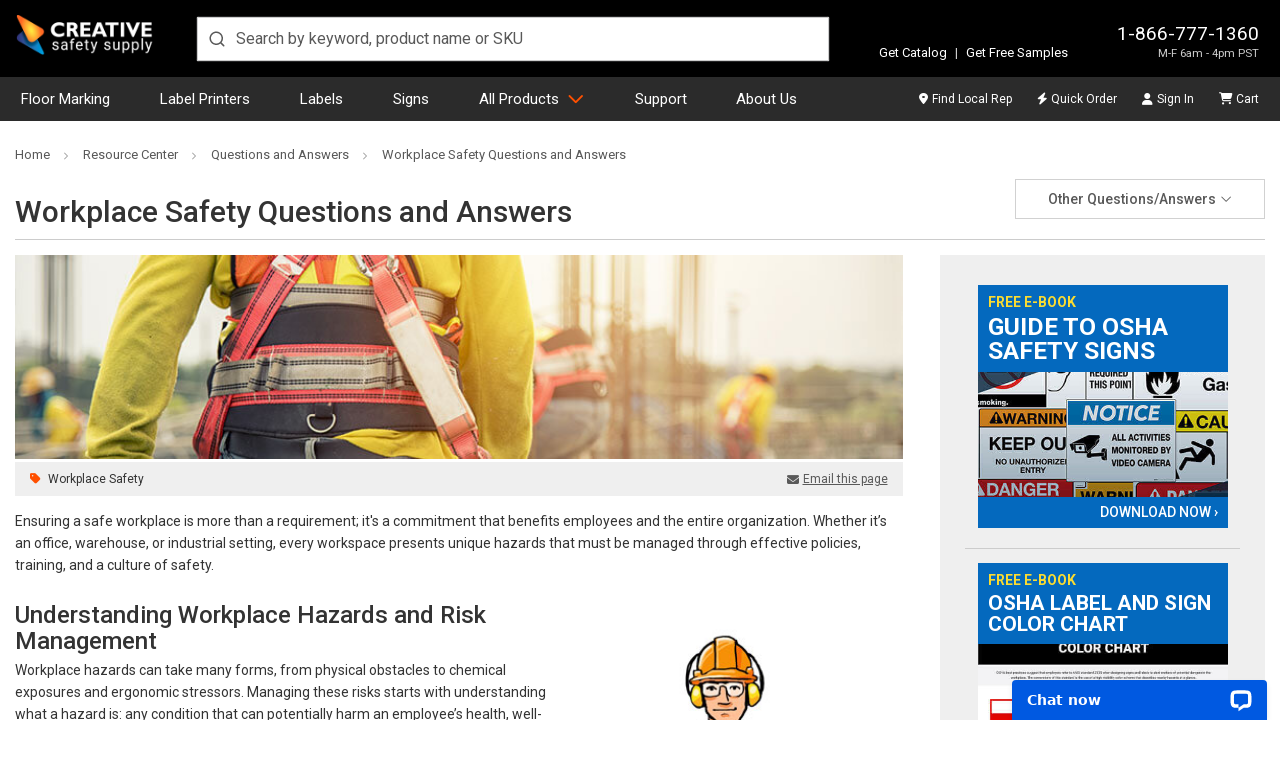

--- FILE ---
content_type: text/html; charset=UTF-8
request_url: https://www.creativesafetysupply.com/qa/workplace-safety?utm_source=www.lean-news.com&utm_medium=sidebar-link
body_size: 45757
content:




<!DOCTYPE html>
<html class="no-js" lang="en" dir="auto">
    <head>
        <title>Workplace Safety [Questions &amp; Answers] | Creative Safety Supply</title>
        <link rel="dns-prefetch preconnect" href="https://cdn11.bigcommerce.com/s-10c6f" crossorigin><link rel="dns-prefetch preconnect" href="https://fonts.googleapis.com/" crossorigin><link rel="dns-prefetch preconnect" href="https://fonts.gstatic.com/" crossorigin>
        <meta name="description" content="Have a question about workplace safety? We explore regulations, safety agencies, hazard control, best practices, hazard communication, and so much more."><link rel='canonical' href='https://www.creativesafetysupply.com/qa/workplace-safety' /><meta name='platform' content='bigcommerce.stencil' />
        
        <link rel="preload" href="https://cdn11.bigcommerce.com/s-10c6f/stencil/5c6c85c0-98a8-013e-1ae2-7648a99b355c/e/e3cd15d0-126a-013e-b585-32d07266d9fd/img/custom/logos/css-logo-white.png" as="image" importance="high">
        		<link rel="preload" as="image" href="https://cdn11.bigcommerce.com/s-10c6f/content/images/qa/workplace-safety.jpg" importance="high">
		<meta property="og:title" content="Workplace Safety Questions and Answers" />
	<meta property="og:url" content="https://www.creativesafetysupply.com/qa/workplace-safety" />
	<meta property="og:description" content="Have a question about workplace safety? We explore regulations, safety agencies, hazard control, best practices, hazard communication, and so much more." />


        <link href="https://cdn11.bigcommerce.com/s-10c6f/product_images/favicon-32.ico?t=1536184851" rel="shortcut icon">
        <meta charset="UTF-8">
        <meta name="robots" content="max-snippet:-1, max-image-preview:large">
        <meta name="viewport" content="width=device-width, minimum-scale=1, maximum-scale=5">

        <script nonce="">
            document.documentElement.className = document.documentElement.className.replace('no-js', 'js');
        </script>

        <script nonce="">
    function browserSupportsAllFeatures() {
        return window.Promise
            && window.fetch
            && window.URL
            && window.URLSearchParams
            && window.WeakMap
            // object-fit support
            && ('objectFit' in document.documentElement.style);
    }

    function loadScript(src) {
        var js = document.createElement('script');
        js.src = src;
        js.onerror = function () {
            console.error('Failed to load polyfill script ' + src);
        };
        document.head.appendChild(js);
    }

    if (!browserSupportsAllFeatures()) {
        loadScript('https://cdn11.bigcommerce.com/s-10c6f/stencil/5c6c85c0-98a8-013e-1ae2-7648a99b355c/e/e3cd15d0-126a-013e-b585-32d07266d9fd/dist/theme-bundle.polyfills.js');
    }
</script>
        <script nonce="">window.consentManagerTranslations = `{"locale":"en","locales":{"consent_manager.data_collection_warning":"en","consent_manager.accept_all_cookies":"en","consent_manager.gdpr_settings":"en","consent_manager.data_collection_preferences":"en","consent_manager.manage_data_collection_preferences":"en","consent_manager.use_data_by_cookies":"en","consent_manager.data_categories_table":"en","consent_manager.allow":"en","consent_manager.accept":"en","consent_manager.deny":"en","consent_manager.dismiss":"en","consent_manager.reject_all":"en","consent_manager.category":"en","consent_manager.purpose":"en","consent_manager.functional_category":"en","consent_manager.functional_purpose":"en","consent_manager.analytics_category":"en","consent_manager.analytics_purpose":"en","consent_manager.targeting_category":"en","consent_manager.advertising_category":"en","consent_manager.advertising_purpose":"en","consent_manager.essential_category":"en","consent_manager.esential_purpose":"en","consent_manager.yes":"en","consent_manager.no":"en","consent_manager.not_available":"en","consent_manager.cancel":"en","consent_manager.save":"en","consent_manager.back_to_preferences":"en","consent_manager.close_without_changes":"en","consent_manager.unsaved_changes":"en","consent_manager.by_using":"en","consent_manager.agree_on_data_collection":"en","consent_manager.change_preferences":"en","consent_manager.cancel_dialog_title":"en","consent_manager.privacy_policy":"en","consent_manager.allow_category_tracking":"en","consent_manager.disallow_category_tracking":"en"},"translations":{"consent_manager.data_collection_warning":"We use cookies (and other similar technologies) to collect data to improve your shopping experience. ","consent_manager.accept_all_cookies":"Accept All Cookies","consent_manager.gdpr_settings":"Settings","consent_manager.data_collection_preferences":"Website Data Collection Preferences","consent_manager.manage_data_collection_preferences":"Manage Website Data Collection Preferences","consent_manager.use_data_by_cookies":" uses data collected by cookies and JavaScript libraries to improve your shopping experience.","consent_manager.data_categories_table":"The table below outlines how we use this data by category. To opt out of a category of data collection, select 'No' and save your preferences.","consent_manager.allow":"Allow","consent_manager.accept":"Accept","consent_manager.deny":"Deny","consent_manager.dismiss":"Dismiss","consent_manager.reject_all":"Reject All","consent_manager.category":"Category","consent_manager.purpose":"Purpose","consent_manager.functional_category":"Functional","consent_manager.functional_purpose":"Enables enhanced functionality, such as videos and live chat. If you do not allow these, then some or all of these functions may not work properly.","consent_manager.analytics_category":"Analytics","consent_manager.analytics_purpose":"Provide statistical information on site usage, e.g., web analytics so we can improve this website over time.","consent_manager.targeting_category":"Targeting","consent_manager.advertising_category":"Advertising","consent_manager.advertising_purpose":"Used to create profiles or personalize content to enhance your shopping experience.","consent_manager.essential_category":"Essential","consent_manager.esential_purpose":"Essential for the site and any requested services to work, but do not perform any additional or secondary function.","consent_manager.yes":"Yes","consent_manager.no":"No","consent_manager.not_available":"N/A","consent_manager.cancel":"Cancel","consent_manager.save":"Save","consent_manager.back_to_preferences":"Back to Preferences","consent_manager.close_without_changes":"You have unsaved changes to your data collection preferences. Are you sure you want to close without saving?","consent_manager.unsaved_changes":"You have unsaved changes","consent_manager.by_using":"By using our website, you're agreeing to our","consent_manager.agree_on_data_collection":"By using our website, you're agreeing to the collection of data as described in our ","consent_manager.change_preferences":"You can change your preferences at any time","consent_manager.cancel_dialog_title":"Are you sure you want to cancel?","consent_manager.privacy_policy":"Privacy Policy","consent_manager.allow_category_tracking":"Allow [CATEGORY_NAME] tracking","consent_manager.disallow_category_tracking":"Disallow [CATEGORY_NAME] tracking"}}`;</script>

        <script nonce="">
            window.lazySizesConfig = window.lazySizesConfig || {};
            window.lazySizesConfig.loadMode = 1;
        </script>
        <script nonce="" async src="https://cdn11.bigcommerce.com/s-10c6f/stencil/5c6c85c0-98a8-013e-1ae2-7648a99b355c/e/e3cd15d0-126a-013e-b585-32d07266d9fd/dist/theme-bundle.head_async.js"></script>

        <link href="https://fonts.googleapis.com/css?family=Roboto:700,400,500&display=swap" rel="stylesheet">

        <script nonce="" async src="https://cdn11.bigcommerce.com/s-10c6f/stencil/5c6c85c0-98a8-013e-1ae2-7648a99b355c/e/e3cd15d0-126a-013e-b585-32d07266d9fd/dist/theme-bundle.font.js"></script>

        <link data-stencil-stylesheet href="https://cdn11.bigcommerce.com/s-10c6f/stencil/5c6c85c0-98a8-013e-1ae2-7648a99b355c/e/e3cd15d0-126a-013e-b585-32d07266d9fd/css/theme-6f23ec60-98a8-013e-b710-1a3548775a85.css" rel="stylesheet">
        	<link data-stencil-stylesheet href="https://cdn11.bigcommerce.com/s-10c6f/stencil/5c6c85c0-98a8-013e-1ae2-7648a99b355c/e/e3cd15d0-126a-013e-b585-32d07266d9fd/css/resources-other-6f23ec60-98a8-013e-b710-1a3548775a85.css" rel="stylesheet" fetchpriority="low">

        <!-- Start Tracking Code for analytics_facebook -->

<script>
!function(f,b,e,v,n,t,s){if(f.fbq)return;n=f.fbq=function(){n.callMethod?n.callMethod.apply(n,arguments):n.queue.push(arguments)};if(!f._fbq)f._fbq=n;n.push=n;n.loaded=!0;n.version='2.0';n.queue=[];t=b.createElement(e);t.async=!0;t.src=v;s=b.getElementsByTagName(e)[0];s.parentNode.insertBefore(t,s)}(window,document,'script','https://connect.facebook.net/en_US/fbevents.js');

fbq('set', 'autoConfig', 'false', '395084437331597');
fbq('dataProcessingOptions', ['LDU'], 0, 0);
fbq('init', '395084437331597', {"external_id":"49552616-b481-409f-836b-4c9fe839d604"});
fbq('set', 'agent', 'bigcommerce', '395084437331597');

function trackEvents() {
    var pathName = window.location.pathname;

    fbq('track', 'PageView', {}, "");

    // Search events start -- only fire if the shopper lands on the /search.php page
    if (pathName.indexOf('/search.php') === 0 && getUrlParameter('search_query')) {
        fbq('track', 'Search', {
            content_type: 'product_group',
            content_ids: [],
            search_string: getUrlParameter('search_query')
        });
    }
    // Search events end

    // Wishlist events start -- only fire if the shopper attempts to add an item to their wishlist
    if (pathName.indexOf('/wishlist.php') === 0 && getUrlParameter('added_product_id')) {
        fbq('track', 'AddToWishlist', {
            content_type: 'product_group',
            content_ids: []
        });
    }
    // Wishlist events end

    // Lead events start -- only fire if the shopper subscribes to newsletter
    if (pathName.indexOf('/subscribe.php') === 0 && getUrlParameter('result') === 'success') {
        fbq('track', 'Lead', {});
    }
    // Lead events end

    // Registration events start -- only fire if the shopper registers an account
    if (pathName.indexOf('/login.php') === 0 && getUrlParameter('action') === 'account_created') {
        fbq('track', 'CompleteRegistration', {}, "");
    }
    // Registration events end

    

    function getUrlParameter(name) {
        var cleanName = name.replace(/[\[]/, '\[').replace(/[\]]/, '\]');
        var regex = new RegExp('[\?&]' + cleanName + '=([^&#]*)');
        var results = regex.exec(window.location.search);
        return results === null ? '' : decodeURIComponent(results[1].replace(/\+/g, ' '));
    }
}

if (window.addEventListener) {
    window.addEventListener("load", trackEvents, false)
}
</script>
<noscript><img height="1" width="1" style="display:none" alt="null" src="https://www.facebook.com/tr?id=395084437331597&ev=PageView&noscript=1&a=plbigcommerce1.2&eid="/></noscript>

<!-- End Tracking Code for analytics_facebook -->

<!-- Start Tracking Code for analytics_googleanalytics4 -->

<script data-cfasync="false" src="https://cdn11.bigcommerce.com/shared/js/google_analytics4_bodl_subscribers-358423becf5d870b8b603a81de597c10f6bc7699.js" integrity="sha256-gtOfJ3Avc1pEE/hx6SKj/96cca7JvfqllWA9FTQJyfI=" crossorigin="anonymous"></script>
<script data-cfasync="false">
  (function () {
    window.dataLayer = window.dataLayer || [];

    function gtag(){
        dataLayer.push(arguments);
    }

    function initGA4(event) {
         function setupGtag() {
            function configureGtag() {
                gtag('js', new Date());
                gtag('set', 'developer_id.dMjk3Nj', true);
                gtag('config', 'G-LHW42MSZY0');
            }

            var script = document.createElement('script');

            script.src = 'https://www.googletagmanager.com/gtag/js?id=G-LHW42MSZY0';
            script.async = true;
            script.onload = configureGtag;

            document.head.appendChild(script);
        }

        setupGtag();

        if (typeof subscribeOnBodlEvents === 'function') {
            subscribeOnBodlEvents('G-LHW42MSZY0', false);
        }

        window.removeEventListener(event.type, initGA4);
    }

    

    var eventName = document.readyState === 'complete' ? 'consentScriptsLoaded' : 'DOMContentLoaded';
    window.addEventListener(eventName, initGA4, false);
  })()
</script>

<!-- End Tracking Code for analytics_googleanalytics4 -->

<!-- Start Tracking Code for analytics_siteverification -->

<meta name="p:domain_verify" content="f78b28ae1ade2411e33754c6975b4c4e"/>
<meta name="google-site-verification" content="FGlzNdtw-rreHjubR3Mx1rjU9zb5ICqGx0UWEvUaVHs" />

<!-- End Tracking Code for analytics_siteverification -->


<script type="text/javascript">
var BCData = {};
</script>
<script src='https://cdn-redirector.glopal.com/common/js/webinterpret-loader.js?bigcommerce_store_hash=10c6f' async ></script><script type="quoteninja-results"></script><script>!function(){var e=window.location.search;if(e&&e.length>1&&localStorage){var l,o,t=e.slice(1).split("&");for(l=0;l<t.length;l++)o=(e=t[l].split("="))[1],(e=e[0])&&o&&("gclid"===e||"msclkid"===e||0===e.indexOf("utm"))&&localStorage.setItem(e,decodeURIComponent(o))}}();</script>
 <script data-cfasync="false" src="https://microapps.bigcommerce.com/bodl-events/1.9.4/index.js" integrity="sha256-Y0tDj1qsyiKBRibKllwV0ZJ1aFlGYaHHGl/oUFoXJ7Y=" nonce="" crossorigin="anonymous"></script>
 <script data-cfasync="false" nonce="">

 (function() {
    function decodeBase64(base64) {
       const text = atob(base64);
       const length = text.length;
       const bytes = new Uint8Array(length);
       for (let i = 0; i < length; i++) {
          bytes[i] = text.charCodeAt(i);
       }
       const decoder = new TextDecoder();
       return decoder.decode(bytes);
    }
    window.bodl = JSON.parse(decodeBase64("[base64]"));
 })()

 </script>

<script nonce="">
(function () {
    var xmlHttp = new XMLHttpRequest();

    xmlHttp.open('POST', 'https://bes.gcp.data.bigcommerce.com/nobot');
    xmlHttp.setRequestHeader('Content-Type', 'application/json');
    xmlHttp.send('{"store_id":"241398","timezone_offset":"-7.0","timestamp":"2025-11-04T04:38:38.18296000Z","visit_id":"6a2de554-ddef-4ba1-9472-7fdce25d7bf5","channel_id":1}');
})();
</script>


            <!-- Google Tag Manager -->
            <script nonce="">
                (function(w,d,s,l,i){w[l]=w[l]||[];w[l].push({'gtm.start':
                new Date().getTime(),event:'gtm.js'});var f=d.getElementsByTagName(s)[0],
                j=d.createElement(s),dl=l!='dataLayer'?'&l='+l:'';j.async=true;j.src=
                'https://www.googletagmanager.com/gtm.js?id='+i+dl;f.parentNode.insertBefore(j,f);
                })(window,document,'script','dataLayer','GTM-PVBHWXFR');
            </script>
            <!-- End Google Tag Manager -->
            <script nonce="">
                var enhanced_conversion_data = {};
            </script>
            <script async src="https://www.googletagmanager.com/gtag/js?id=AW-1048326550"></script>
            <script nonce="">
                window.dataLayer = window.dataLayer || [];

                function gtag() {
                    dataLayer.push(arguments);
                }
                gtag('js', new Date());
                gtag('config', 'AW-1048326550', {
                    'allow_enhanced_conversions': true
                });
            </script>
            <!-- Listrak Analytics – Javascript Framework -->
            <script type="text/javascript" nonce="">
                (function (d, s, id, tid, vid) {
                    var js, ljs = d.getElementsByTagName(s)[0];
                    if (d.getElementById(id)) return; js = d.createElement(s); js.id = id;
                    js.src = "https://cdn.listrakbi.com/scripts/script.js?m=" + tid + "&v=" + vid;
                    ljs.parentNode.insertBefore(js, ljs);
                    })(document, 'script', 'ltkSDK', 'xqN6p7WNxMxG', '1');
            </script>
            <script type="text/javascript" nonce="">
                (function() {
                    /**
                     * Sets a cookie with optional expiration days.
                     * @param {string} name - Cookie name.
                     * @param {string} value - Cookie value.
                     * @param {number} days - Number of days before cookie expires.
                     */
                    function setCookie(name, value, days) {
                        var expires = "";
                        if (days) {
                            var date = new Date();
                            date.setTime(date.getTime() + (days*24*60*60*1000));
                            expires = "; expires=" + date.toUTCString();
                        }
                        document.cookie = name + "=" + encodeURIComponent(value) + expires + "; path=/";
                    }

                    // List of Listrak URL parameters to capture.
                    var trkParams = ['trk_msg', 'trk_contact', 'trk_sid', 'trk_link'];
                    var urlParams = new URLSearchParams(window.location.search);

                    var found = false;
                    trkParams.forEach(function(param) {
                        var value = urlParams.get(param);
                        if (value) {
                            setCookie(param, value, 30); // Set cookie for 30 days
                            found = true;
                            console.log("Saved " + param + ": " + value);
                        }
                    });
                })();
            </script>
        <script nonce="">
            window.csrf_token = BCData.csrf_token;
        </script>
        		<script type="application/ld+json" nonce="">
			{
				"@context": "https://schema.org",
				"@type": "CollectionPage",
				"name": "Workplace Safety Questions and Answers",
				"url": "https://www.creativesafetysupply.com/qa/workplace-safety",
				"publisher": {
					"@type": "Organization",
					"name": "Creative Safety Supply",
					"description": "Creative Safety Supply is a leading provider of industrial safety and lean manufacturing products.",
					"url": "https://www.creativesafetysupply.com",
					"logo": {
						"@type": "ImageObject",
						"url": "https://www.creativesafetysupply.com/content/images/logo-black.png"
					}
				},
				"mainEntity": {
					"@type": "ItemList",
					"name": "Workplace Safety Questions and Answers",
					"description": "Frequently asked questions about Workplace Safety.",
					"itemListElement": [{
						"@type": "Question",
						"name": "A Comprehensive Guide to Rotating Shifts",
						"url": "https://www.creativesafetysupply.com/a-comprehensive-guide-to-rotating-shifts/"
					}, {
						"@type": "Question",
						"name": "How Do I Create a Visual Workplace?",
						"url": "https://www.creativesafetysupply.com/qa/workplace-safety/how-do-i-create-a-visual-workplace/"
					}, {
						"@type": "Question",
						"name": "How are accident reports written?",
						"url": "https://www.creativesafetysupply.com/qa/workplace-safety/how-are-accident-reports-written"
					}, {
						"@type": "Question",
						"name": "How are accidents at the workplace prevented?",
						"url": "https://www.creativesafetysupply.com/qa/workplace-safety/how-are-accidents-at-the-workplace-prevented"
					}, {
						"@type": "Question",
						"name": "How are hazards controlled in a confined space?",
						"url": "https://www.creativesafetysupply.com/qa/workplace-safety/how-are-hazards-controlled-in-a-confined-space"
					}, {
						"@type": "Question",
						"name": "How can I improve my workplace safety?",
						"url": "https://www.creativesafetysupply.com/qa/workplace-safety/how-to-improve-workplace-safety"
					}, {
						"@type": "Question",
						"name": "How can I include Spanish in my safety program and resources?",
						"url": "https://www.creativesafetysupply.com/qa/workplace-safety/spanish-safety-program-and-resources"
					}, {
						"@type": "Question",
						"name": "How can floor markings improve safety?",
						"url": "https://www.creativesafetysupply.com/qa/workplace-safety/how-can-floor-markings-improve-safety"
					}, {
						"@type": "Question",
						"name": "How can workplace safety be maintained?",
						"url": "https://www.creativesafetysupply.com/qa/workplace-safety/how-to-maintain-workplace-safety"
					}, {
						"@type": "Question",
						"name": "How can workplaces make safety a priority?",
						"url": "https://www.creativesafetysupply.com/qa/workplace-safety/how-can-workplaces-make-safety-a-priority"
					}, {
						"@type": "Question",
						"name": "How do I use an AED?",
						"url": "https://www.creativesafetysupply.com/qa/workplace-safety/how-do-i-use-an-aed/"
					}, {
						"@type": "Question",
						"name": "How do accidents occur at the workplace?",
						"url": "https://www.creativesafetysupply.com/qa/workplace-safety/how-do-accidents-occur-at-the-workplace"
					}, {
						"@type": "Question",
						"name": "How does visual communication impact workplace safety?",
						"url": "https://www.creativesafetysupply.com/qa/workplace-safety/how-does-visual-communication-impact-workplace-safety"
					}, {
						"@type": "Question",
						"name": "How does workplace safety effect efficiency?",
						"url": "https://www.creativesafetysupply.com/qa/workplace-safety/how-does-workplace-safety-effect-efficiency"
					}, {
						"@type": "Question",
						"name": "How is workplace safety regulated and enforced?",
						"url": "https://www.creativesafetysupply.com/qa/workplace-safety/how-is-workplace-safety-regulated-and-enforced"
					}, {
						"@type": "Question",
						"name": "Is Rotating Shiftwork Unhealthy?",
						"url": "https://www.creativesafetysupply.com/qa/workplace-safety/is-rotating-shiftwork-unhealthy/"
					}, {
						"@type": "Question",
						"name": "Is there a way to fall safely?",
						"url": "https://www.creativesafetysupply.com/qa/workplace-safety/is-there-a-way-to-fall-safely"
					}, {
						"@type": "Question",
						"name": "What Are Occupational Health Hazards?",
						"url": "https://www.creativesafetysupply.com/qa/workplace-safety/what-are-occupational-health-hazards"
					}, {
						"@type": "Question",
						"name": "What Does AED Stand For?",
						"url": "https://www.creativesafetysupply.com/what-does-aed-stand-for/"
					}, {
						"@type": "Question",
						"name": "What are common hazards at a construction site?",
						"url": "https://www.creativesafetysupply.com/qa/workplace-safety/common-construction-site-hazards"
					}, {
						"@type": "Question",
						"name": "What are common safety hazards in a facility?",
						"url": "https://www.creativesafetysupply.com/qa/workplace-safety/what-are-common-facility-safety-hazards"
					}, {
						"@type": "Question",
						"name": "What are corrosive chemicals?",
						"url": "https://www.creativesafetysupply.com/qa/workplace-safety/what-are-corrosive-chemicals"
					}, {
						"@type": "Question",
						"name": "What are different types of workplace safety?",
						"url": "https://www.creativesafetysupply.com/qa/workplace-safety/different-types-of-workplace-safety"
					}, {
						"@type": "Question",
						"name": "What are examples of Administrative Controls?",
						"url": "https://www.creativesafetysupply.com/qa/workplace-safety/what-are-examples-of-administrative-controls/"
					}, {
						"@type": "Question",
						"name": "What are examples of a hazard?",
						"url": "https://www.creativesafetysupply.com/qa/workplace-safety/what-are-examples-of-a-hazard/"
					}, {
						"@type": "Question",
						"name": "What are hazard controls?",
						"url": "https://www.creativesafetysupply.com/qa/workplace-safety/what-are-hazard-controls"
					}, {
						"@type": "Question",
						"name": "What are hazards in a confined space?",
						"url": "https://www.creativesafetysupply.com/qa/workplace-safety/what-are-hazards-in-a-confined-space"
					}, {
						"@type": "Question",
						"name": "What are safeguards?",
						"url": "https://www.creativesafetysupply.com/qa/workplace-safety/what-are-safeguards"
					}, {
						"@type": "Question",
						"name": "What are the Metrics that can be Used to Measure Workplace Safety?",
						"url": "https://www.creativesafetysupply.com/qa/workplace-safety/what-are-the-metrics-that-can-be-used-to-measure-workplace-safety/"
					}, {
						"@type": "Question",
						"name": "What are the benefits of a Safety and Health Program?",
						"url": "https://www.creativesafetysupply.com/qa/workplace-safety/what-are-the-benefits-of-a-safety-and-health-program"
					}, {
						"@type": "Question",
						"name": "What are the best Prevention Strategies for Human Error?",
						"url": "https://www.creativesafetysupply.com/qa/workplace-safety/what-are-the-best-prevention-strategies-for-human-error/"
					}, {
						"@type": "Question",
						"name": "What are the safety concerns associated with working shifts?",
						"url": "https://www.creativesafetysupply.com/qa/workplace-safety/what-are-the-safety-concerns-associated-with-working-shifts/"
					}, {
						"@type": "Question",
						"name": "What are the steps to becoming a safety manager?",
						"url": "https://www.creativesafetysupply.com/qa/workplace-safety/what-are-the-steps-to-becoming-a-safety-manager"
					}, {
						"@type": "Question",
						"name": "What are ways to stay awake at work?",
						"url": "https://www.creativesafetysupply.com/qa/workplace-safety/what-are-ways-to-stay-awake-at-work/"
					}, {
						"@type": "Question",
						"name": "What are workplace safety requirements?",
						"url": "https://www.creativesafetysupply.com/qa/workplace-safety/what-are-workplace-safety-requirements"
					}, {
						"@type": "Question",
						"name": "What does BBS stand for?",
						"url": "https://www.creativesafetysupply.com/qa/workplace-safety/what-does-bbs-stand-for"
					}, {
						"@type": "Question",
						"name": "What does CBRN stand for?",
						"url": "https://www.creativesafetysupply.com/qa/workplace-safety/what-does-cbrn-stand-for"
					}, {
						"@type": "Question",
						"name": "What does CCP stand for?",
						"url": "https://www.creativesafetysupply.com/qa/workplace-safety/what-does-ccp-stand-for"
					}, {
						"@type": "Question",
						"name": "What does CDC stand for?",
						"url": "https://www.creativesafetysupply.com/qa/workplace-safety/what-does-cdc-stand-for"
					}, {
						"@type": "Question",
						"name": "What does FOD stand for?",
						"url": "https://www.creativesafetysupply.com/qa/workplace-safety/what-does-fod-stand-for"
					}, {
						"@type": "Question",
						"name": "What does HACCP stand for?",
						"url": "https://www.creativesafetysupply.com/qa/workplace-safety/what-does-haccp-stand-for"
					}, {
						"@type": "Question",
						"name": "What does JSA stand for?",
						"url": "https://www.creativesafetysupply.com/qa/workplace-safety/what-does-jsa-stand-for"
					}, {
						"@type": "Question",
						"name": "What does LEL mean?",
						"url": "https://www.creativesafetysupply.com/qa/workplace-safety/what-does-lel-mean"
					}, {
						"@type": "Question",
						"name": "What does RFI stand for?",
						"url": "https://www.creativesafetysupply.com/qa/workplace-safety/what-does-rfi-stand-for"
					}, {
						"@type": "Question",
						"name": "What does a safety professional do?",
						"url": "https://www.creativesafetysupply.com/qa/workplace-safety/what-does-a-safety-professional-do"
					}, {
						"@type": "Question",
						"name": "What does emergency egress mean?",
						"url": "https://www.creativesafetysupply.com/qa/workplace-safety/what-does-emergency-egress-mean"
					}, {
						"@type": "Question",
						"name": "What is CRM in safety?",
						"url": "https://www.creativesafetysupply.com/qa/workplace-safety/what-is-crm-in-safety"
					}, {
						"@type": "Question",
						"name": "What is Composite Risk Management (CRM)?",
						"url": "https://www.creativesafetysupply.com/qa/workplace-safety/what-is-composite-risk-management-crm/"
					}, {
						"@type": "Question",
						"name": "What is EHS?",
						"url": "https://www.creativesafetysupply.com/qa/workplace-safety/what-is-ehs"
					}, {
						"@type": "Question",
						"name": "What is FOD?",
						"url": "https://www.creativesafetysupply.com/qa/workplace-safety/what-is-fod/"
					}, {
						"@type": "Question",
						"name": "What is H2S?",
						"url": "https://www.creativesafetysupply.com/what-is-h2s/"
					}, {
						"@type": "Question",
						"name": "What is a JHA?",
						"url": "https://www.creativesafetysupply.com/qa/workplace-safety/what-is-a-jha/"
					}, {
						"@type": "Question",
						"name": "What is a Job Safety Analysis?",
						"url": "https://www.creativesafetysupply.com/what-is-a-job-safety-analysis/"
					}, {
						"@type": "Question",
						"name": "What is a cleanroom?",
						"url": "https://www.creativesafetysupply.com/qa/workplace-safety/what-is-a-cleanroom"
					}, {
						"@type": "Question",
						"name": "What is a confined space?",
						"url": "https://www.creativesafetysupply.com/qa/workplace-safety/what-is-a-confined-space"
					}, {
						"@type": "Question",
						"name": "What is a crane?",
						"url": "https://www.creativesafetysupply.com/qa/workplace-safety/what-is-a-crane"
					}, {
						"@type": "Question",
						"name": "What is a hazard?",
						"url": "https://www.creativesafetysupply.com/qa/workplace-safety/what-is-a-hazard"
					}, {
						"@type": "Question",
						"name": "What is a risk assessment?",
						"url": "https://www.creativesafetysupply.com/qa/workplace-safety/what-is-a-risk-assessment"
					}, {
						"@type": "Question",
						"name": "What is an AED?",
						"url": "https://www.creativesafetysupply.com/qa/workplace-safety/what-is-an-aed/"
					}, {
						"@type": "Question",
						"name": "What is an adverse health effect?",
						"url": "https://www.creativesafetysupply.com/qa/workplace-safety/what-is-an-adverse-health-effect/"
					}, {
						"@type": "Question",
						"name": "What is an occupational illness or injury?",
						"url": "https://www.creativesafetysupply.com/qa/workplace-safety/what-is-an-occupational-illness-or-injury"
					}, {
						"@type": "Question",
						"name": "What is dB?",
						"url": "https://www.creativesafetysupply.com/qa/workplace-safety/what-is-db"
					}, {
						"@type": "Question",
						"name": "What is meant by safety & health in the workplace?",
						"url": "https://www.creativesafetysupply.com/qa/workplace-safety/what-is-meant-by-safety-health-in-the-workplace"
					}, {
						"@type": "Question",
						"name": "What is process safety management (PSM)?",
						"url": "https://www.creativesafetysupply.com/qa/workplace-safety/what-is-process-safety-management-psm"
					}, {
						"@type": "Question",
						"name": "What is the difference between a job safety analysis (JSA) and a risk assessment?",
						"url": "https://www.creativesafetysupply.com/qa/workplace-safety/what-is-the-difference-between-a-job-safety-analysis-jsa-and-a-risk-assessment"
					}, {
						"@type": "Question",
						"name": "What is the goal of a risk assessment?",
						"url": "https://www.creativesafetysupply.com/qa/workplace-safety/what-is-the-goal-of-a-risk-assessment"
					}, {
						"@type": "Question",
						"name": "What is the hierarchy of hazards?",
						"url": "https://www.creativesafetysupply.com/qa/workplace-safety/what-is-the-hierarchy-of-hazards"
					}, {
						"@type": "Question",
						"name": "What is the purpose of using safety equipment?",
						"url": "https://www.creativesafetysupply.com/qa/workplace-safety/what-is-the-purpose-of-using-safety-equipment"
					}, {
						"@type": "Question",
						"name": "What is the role of PPE in workplace safety?",
						"url": "https://www.creativesafetysupply.com/qa/workplace-safety/role-of-ppe-in-workplace-safety"
					}, {
						"@type": "Question",
						"name": "What is the scope of construction safety?",
						"url": "https://www.creativesafetysupply.com/qa/workplace-safety/what-is-the-scope-of-construction-safety"
					}, {
						"@type": "Question",
						"name": "What is workplace safety training?",
						"url": "https://www.creativesafetysupply.com/qa/workplace-safety/what-is-workplace-safety-training"
					}, {
						"@type": "Question",
						"name": "What's inside a first aid kit?",
						"url": "https://www.creativesafetysupply.com/qa/workplace-safety/whats-inside-a-first-aid-kit"
					}, {
						"@type": "Question",
						"name": "When and how often should I conduct workplace safety training?",
						"url": "https://www.creativesafetysupply.com/qa/workplace-safety/when-to-conduct-workplace-safety-training"
					}, {
						"@type": "Question",
						"name": "Who regulates workplace safety?",
						"url": "https://www.creativesafetysupply.com/qa/workplace-safety/who-regulates-workplace-safety"
					}, {
						"@type": "Question",
						"name": "Why Is Workplace Safety So Important?",
						"url": "https://www.creativesafetysupply.com/qa/workplace-safety/why-is-workplace-safety-important"
					}, {
						"@type": "Question",
						"name": "Why Should a Workplace Implement Hazard Controls?",
						"url": "https://www.creativesafetysupply.com/qa/workplace-safety/why-should-a-workplace-implement-hazard-controls/"
					}, {
						"@type": "Question",
						"name": "Why are AEDs Necessary in the Workplace?",
						"url": "https://www.creativesafetysupply.com/qa/workplace-safety/why-are-aeds-necessary-in-the-workplace/"
					}, {
						"@type": "Question",
						"name": "Why are emergency eye wash stations important?",
						"url": "https://www.creativesafetysupply.com/qa/workplace-safety/why-are-emergency-eye-wash-stations-important"
					}, {
						"@type": "Question",
						"name": "Why do safety management systems fail?",
						"url": "https://www.creativesafetysupply.com/qa/workplace-safety/why-do-safety-management-systems-fail"
					}, {
						"@type": "Question",
						"name": "Why is it important to prevent slips, trips, and falls?",
						"url": "https://www.creativesafetysupply.com/qa/workplace-safety/why-is-it-important-to-prevent-slips-trips-and-falls"
					}, {
						"@type": "Question",
						"name": "Will exposure to hazards in the workplace cause injury illness or other adverse health effects?",
						"url": "https://www.creativesafetysupply.com/qa/workplace-safety/will-exposure-to-hazards-cause-injury-illness-or-other-adverse-health-effects/"
					}]
				}
			}
		</script>

    </head>

    <body class="body-custom-page-qa">
            <!-- Google Tag Manager (noscript) -->
            <noscript><iframe src="https://www.googletagmanager.com/ns.html?id=GTM-PVBHWXFR"
            height="0" width="0" style="display:none;visibility:hidden"></iframe></noscript>
            <!-- End Google Tag Manager (noscript) -->
        <svg data-src="https://cdn11.bigcommerce.com/s-10c6f/stencil/5c6c85c0-98a8-013e-1ae2-7648a99b355c/e/e3cd15d0-126a-013e-b585-32d07266d9fd/img/icon-sprite.svg" class="icons-svg-sprite"></svg>
        <svg data-src="https://cdn11.bigcommerce.com/s-10c6f/stencil/5c6c85c0-98a8-013e-1ae2-7648a99b355c/e/e3cd15d0-126a-013e-b585-32d07266d9fd/img/icon-fa-sprite.svg" class="icons-svg-sprite"></svg>

        <div class="header-container d-print-none">
	<header class="header position-relative" id="header">
		<div class="row align-items-end w-100 mx-auto position-relative px-md-4 px-0">
			<div class="logo">
				<a class="d-block" href="/"><img width="140" height="39" src="https://cdn11.bigcommerce.com/s-10c6f/stencil/5c6c85c0-98a8-013e-1ae2-7648a99b355c/e/e3cd15d0-126a-013e-b585-32d07266d9fd/img/custom/logos/css-logo-white.png" title="Creative Safety Supply logo" alt="Creative Safety Supply"></a>
			</div>
			<div class="search m-0">
				<div id="autocomplete" class="autocomplete-container"></div>
			</div>
			<div class="ml-auto info-samples">
				<div class="info">
					<p class="contact m-0 text-right">
						<a href="tel:18667771360">1-866-777-1360</a>
						<span class="d-none-glopal">M-F 6am - 4pm PST</span>
							<span class="d-block-glopal">Mon-Fri, 06:00 - 16:00 (UTC-8)</span>
					</p>
				</div>
				<div class="features">
					<p class="mb-0"><a class="text-decoration-none" href="https://catalogs.creativesafetysupply.com" target="_blank">Get Catalog</a> <span class="vertical-divider">|</span> <a class="text-decoration-none" href="/free-samples/">Get Free Samples</a></p>
				</div>
					<div class="glopalPositionAnchor" id="glopal_cs_position"></div>
			</div>
		</div>
	</header>
	<nav class="nav" id="navContainer">
		<div class="row mx-auto w-100 px-md-4 px-0">
			<ul id="masterMenu" class="menu list-unstyled m-0 w-100">
	<li class="mobileMenu border-bottom-0 d-md-none position-relative bg-transparent">
		<div class="mobile-toggle position-absolute d-md-none">
			<button id="menuToggle" class="menu-toggle" aria-label="Menu">
				<span></span>
				<span></span>
				<span></span>
				<span></span>
			</button>
		</div>
		<a class="navCartBox" href="/cart.php" title="Cart"><span class="cart-quantity hideEmpty"></span></a>
	</li>
	<li class="dropDown-menuItem psuedoElement--hideAfter d-none d-md-inline-block pl-md-0"><a class="psuedoElement--hideAfter" href="/floor-marking-tapes">Floor Marking</a></li>
	<li class="dropDown-menuItem psuedoElement--hideAfter d-none d-md-inline-block"><a class="psuedoElement--hideAfter" href="/label-and-sign-printers/">Label Printers</a></li>
	<li class="dropDown-menuItem psuedoElement--hideAfter d-none d-md-inline-block"><a class="psuedoElement--hideAfter" href="/labels">Labels</a></li>
	<li class="dropDown-menuItem psuedoElement--hideAfter d-none d-md-inline-block"><a class="psuedoElement--hideAfter" href="/signs/">Signs</a></li>
	<li class="dropDown-menuItem dropDown-menuProducts mobileNavItem"> <a class="productsLink" href="/products/" href="/products/">All Products</a>
		<ul class="dropDown">
			<li class="dropDown-menuContainer position-relative">
				<ul class="dropDown-menuRow list-unstyled mb-0 pt-md-3 dropDown-closedMenu">
					<li class="dropDown-categoryItem dropDown-inactiveMenu" data-submenu-id="submenu-floor">
						<div class="dropDown-categoryTitle"><a href="/floor-marking-tapes">Floor Marking</a><i class="fa-light fa-angle-right" aria-hidden="true"></i></div>
						<ul id="submenu-floor" class="dropDown-subMenu">
							<li>
								<div class="row flex-column flex-md-row">
									<div class="links">
										<ul class="dropDown-subMenuList">
											<li class="navSection-header"><a href="/safetytac/">SafetyTac&reg; Floor Marking Tape</a></li>
											<li><a href="/safetytac-tape/">SafetyTac&reg;</a></li>
											<li><a href="/safetytac-2-0-with-armor-technology/">SafetyTac&reg; 2.0</a></li>
											<li><a href="/safetytac-lean-tape/">SafetyTac&reg; Lean</a></li>
											<li><a href="/safetytac-hazard/">SafetyTac&reg; Hazard</a></li>
											<li><a href="/safetytac-tape/safetytac-inline-printed-tape/">SafetyTac&reg; Inline Printed Tape</a></li>
											<li><a href="/safetytac-inline-print/">SafetyTac&reg; Custom Inline Print</a></li>
											<li><a href="/safetytac-glow-tapes/">SafetyTac&reg; Glow Tapes</a></li>
											<li><a href="/safetytac-shapes/">SafetyTac&reg; Shapes</a></li>
											<li><a href="/safetytac-accessories/">SafetyTac&reg; Accessories</a></li>
											<li class="angle-right d-none d-md-block"><a class="color-brand" href="/floor-marking-tapes">All Floor Marking</a></li>
										</ul>
									</div>
									<div class="links">
										<ul class="dropDown-subMenuList">
											<li class="navSection-header"><a href="/signcast-virtual-signs/">SignCast&trade; Virtual Signs</a></li>
											<li><a href="/signcast-virtual-signs/signcast-300-virtual-signs/">SignCast&trade; S300 Signs</a></li>
											<li><a href="/signcast-virtual-signs/signcast-200-virtual-signs/">SignCast&trade; S200 Signs</a></li>
											<li><a href="/signcast-virtual-line-projector/">SignCast&trade; Virtual Line Projector</a></li>
											<li aria-hidden="true" class="nav-separator d-none d-md-block"></li>
											<li class="navSection-header"><a href="/smart-stripe/">Smart Stripe Tapes &amp; Shapes</a></li>
											<li><a href="/smart-stripe-tape/">Smart Stripe Tapes</a></li>
											<li><a href="/smart-stripe-shapes/">Smart Stripe Shapes</a></li>
											<li><a href="/smart-stripe-inline-printed-tape/">Smart Stripe Inline Printed Tape</a></li>
											<li><a href="/smart-stripe-custom-inline-print-floor-tape/">Smart Stripe Custom Inline Print</a></li>
										</ul>
									</div>
									<div class="links">
										<ul class="dropDown-subMenuList">
											<li class="navSection-header"><a href="/floor-sign/">Floor Signs</a></li>
											<li><a href="/signs/floor-signs/pre-made-floor-sign-bundles/">Floor Sign Bundles</a></li>
											<li><a href="/floor-sign-corners/">Floor Sign Corners</a></li>
											<li><a href="/floor-sign-ts/">Floor Sign T's</a></li>
											<li><a href="/circular-ring-floor-signs/">Circular Floor Sign Rings</a></li>
											<li><a href="/wayfinding-floor-signs/">Way Finding Floor Sign Shapes</a></li>
											<li><a href="/door-swing-indicators/">Door Swing Indicators</a></li>
											<li aria-hidden="true" class="nav-separator d-none d-md-block"></li>
											<li class="navSection-header"><a href="/floor-marking-shapes/">Floor Marking Shapes</a></li>
											<li class="navSection-header"><a href="/tape-applicators/">Tape Applicators</a></li>
											<li class="navSection-header"><a href="/walkways-crosswalks/">Walkways / Crosswalks</a></li>
										</ul>
									</div>
									<div class="links">
										<ul class="dropDown-subMenuList">
											<li class="navSection-header"><a href="/5s-vinyl-floor-tape/">5S Tape&trade; Multipurpose Tape</a></li>
											<li class="navSection-header"><a href="/reflective-tapes/">Reflective Tapes</a></li>
											<li class="navSection-header"><a href="/anti-slip-tapes/">Anti-Slip Tapes</a></li>
											<li class="navSection-header"><a href="/glow-tape/">Glow-in-the-Dark Tapes</a></li>
											<li class="navSection-header"><a href="/hazard-tapes/">Hazard Tape</a></li>
											<li class="navSection-callout"><strong class="d-block mb-2">Not sure which floor marking tape is right for you?</strong> Get started with the <a href="/floor-tape-finder" class="after-caret-right chevron border-underline smaller d-inline-block p-0 mb-0">Floor Tape Finder</a></li>
										</ul>
									</div>
									<div class="links guide-block callout-block">
										<ul class="dropDown-subMenuList">
											<li><a href="/content/landing/floor-marking/index.html"><img class="img-fluid" loading="lazy" decoding="async" src="/content/images/covers/floor-marking-guide-cover.jpg?v=2" alt="Floor Marking Guide" title="Floor Marking Guide"
														height="181" width="140"><strong>Floor Marking Guide</strong></a></li>
											<li aria-hidden="true" class="nav-separator d-none d-md-block"></li>
											<li><a href="https://www.creativesafetysupply.com/content/landing/free-samples-floor-tape/index.html" class="after-caret-right chevron smaller text-start px-0 psuedoElement--hideBefore font-weight-bold fs-6 mr-0 mb-0">Free Floor Tape Samples</a></li>
										</ul>
									</div>
								</div>
							</li>
						</ul>
					</li>
					<li class="dropDown-categoryItem dropDown-inactiveMenu" data-submenu-id="submenu-printers">
						<div class="dropDown-categoryTitle"><a href="/label-and-sign-printers/">Label Printers &amp; Supplies</a><i class="fa-light fa-angle-right" aria-hidden="true"></i></div>
						<ul id="submenu-printers" class="dropDown-subMenu dropDown-subMenuPrinters">
							<li>
								<div class="row flex-column flex-md-row">
									<div class="links">
										<ul class="dropDown-subMenuList">
											<li class="navSection-header"><a href="/labeltac-printer-models/">LabelTac&reg; Printers</a></li>
											<li><a href="/labeltac-4-industrial-labeling-system/">LabelTac&reg; 4</a></li>
											<li><a href="/labeltac-pro-2-industrial-labeling-system/">LabelTac&reg; Pro 2</a></li>
											<li><a href="/labeltac-pro-x-industrial-labeling-system/">LabelTac&reg; Pro X</a></li>
											<li><a href="/labeltac-9-industrial-labeling-system/">LabelTac&reg; 9</a></li>
											<li aria-hidden="true" class="nav-separator d-none d-md-block"></li>
											<li class="navSection-header"><a href="/labeltac-supplies/">LabelTac&reg; Supplies</a></li>
											<li><a href="/labeltac-supply/">LabelTac&reg; Supply</a></li>
											<li><a href="/labeltac-ribbons/">LabelTac&reg; Ribbons</a></li>
											<li><a href="/labeltac-accessories/">LabelTac&reg; Accessories</a></li>
											<li aria-hidden="true" class="nav-separator d-none d-md-block"></li>
											<li class="navSection-header"><a href="/labelsuite/">LabelSuite&trade; Print Software</a></li>
											<li class="angle-right d-none d-md-block"><a class="color-brand" href="/label-and-sign-printers/">All Label Printers &amp; Supplies</a></li>
										</ul>
									</div>
									<div class="links">
										<ul class="dropDown-subMenuList">
											<li class="navSection-header"><a href="/barcoding/">Barcoding Printers</a></li>
											<li class="navSection-header"><a href="/labeling-bundles/">Labeling Bundles</a></li>
											<li><a href="/labeling-printer-and-supply-bundles">Printer &amp; Supply Bundles</a></li>
											<li><a href="/labeling-supplies-bundles">Supply-Only Bundles</a></li>
											<li aria-hidden="true" class="nav-separator d-none d-md-block"></li>
											<li class="navSection-header"><a href="/labels/application">Labeling by Application</a></li>
											<li><a href="#" class="noClickAnchor font-weight-bold">Safety</a></li>
											<li><a href="/labels/forklift-safety-labels/">Forklift Safety Labels</a></li>
											<li><a href="/labels/lockout-tagout/">Lockout/Tagout Labeling</a></li>
											<li><a href="/labels/mining-msha-labels/">Mining &amp; MSHA Labeling</a></li>
											<li><a href="/labels/ppe-labels/">PPE Labels</a></li>
											<li><a href="/arc-flash/">Arc Flash Labeling</a></li>
											<li><a href="/labels/electrical-labels/">Electrical Labeling</a></li>
										</ul>
									</div>
									<div class="links two-columns d-none d-md-block">
										<ul class="dropDown-subMenuList">
											<li class="navSection-header mb-0"><a href="/labels/application">Labeling by Application</a></li>
										</ul>
										<div class="row flex-column flex-md-row w-100">
											<div class="col-6 pr-0">
												<ul class="dropDown-subMenuList">
													<li><a href="#" class="noClickAnchor font-weight-bold">Regulations &amp; Compliance</a></li>
													<li><a href="/labels/osha-labels/">OSHA Labeling</a></li>
													<li><a href="/pipe-marking/">Pipe Marking</a></li>
													<li><a href="/ammonia-pipe-marking/">Ammonia Pipe Marking</a></li>
													<li><a href="/emergency-evacuation/">Emergency Evacuation</a></li>
													<li><a href="/labels/hazcom-labeling/">Hazcom Labeling</a></li>
													<li><a href="/ghs-labeling/">GHS Labeling</a></li>
													<li><a href="/labels/nfpa-labeling/">NFPA Labeling</a></li>
												</ul>
												<ul class="dropDown-subMenuList mt-4">
													<li><a href="#" class="noClickAnchor font-weight-bold">Facility Efficiency</a></li>
													<li><a href="/barcode-labels/">Barcode Labeling</a></li>
													<li><a href="/rack-labels/">Rack Labeling</a></li>
													<li><a href="/labels/wire-marking/">Wire Marking</a></li>
													<li><a href="/labels/datacom-labels/">DataCom Labels</a></li>
												</ul>
											</div>
											<div class="col-6 px-0">
												<ul class="dropDown-subMenuList">
													<li><a href="#" class="noClickAnchor font-weight-bold">Lean Manufacturing</a></li>
													<li><a href="/labels/5s-labels/">5S &amp; Lean Labeling</a></li>
													<li><a href="/labels/6s-labels/">6S Labeling</a></li>
													<li><a href="/labels/gemba-labels/">Gemba Labeling</a></li>
													<li><a href="/labels/kaizen-labels/">Kaizen Labeling</a></li>
													<li><a href="/labels/kanban-labels/">Kanban Labeling</a></li>
													<li><a href="/labels/tpm-labels/">TPM Labeling</a></li>
												</ul>
												<ul class="dropDown-subMenuList mt-4">
													<li><a href="#" class="noClickAnchor font-weight-bold">General Labeling</a></li>
													<li><a href="/labels/equipment-labels/">Equipment Labeling</a></li>
													<li><a href="/asset-tagging/">Asset Tagging</a></li>
													<li><a href="/labels/cleanroom-labels/">Cleanroom Labeling</a></li>
													<li><a href="/solar-system-labeling/">Solar System Labeling</a></li>
													<li><a href="/foreign-language-labels/">Foreign Language Labels</a></li>
													<li><a href="/labels/laboratory/">Laboratory Labeling</a></li>
												</ul>
											</div>
										</div>
									</div>
									<div class="links guide-block callout-block">
										<ul class="dropDown-subMenuList">
											<li><a href="/content/landing/facility-marking/index.html"><img class="img-fluid" loading="lazy" decoding="async" src="/content/images/covers/facility-marking-workbook-cover.jpg?v=2" alt="Visual Safety & 5S Marking Workbook"
														title="Visual Safety & 5S Marking Workbook" height="181" width="140"><strong>Visual Safety Workbook</strong></a></li>
											<li aria-hidden="true" class="nav-separator d-none d-md-block"></li>
											<li><a href="https://www.creativesafetysupply.com/content/landing/label-samples/index.html" class="after-caret-right chevron smaller text-start px-0 psuedoElement--hideBefore font-weight-bold fs-6 mr-0 mb-0">Free LabelTac&reg; Samples</a></li>
										</ul>
									</div>
								</div>
							</li>
						</ul>
					</li>
					<li class="dropDown-categoryItem dropDown-inactiveMenu" data-submenu-id="submenu-labels">
						<div class="dropDown-categoryTitle"><a href="/labels">Labels</a><i class="fa-light fa-angle-right" aria-hidden="true"></i></div>
						<ul id="submenu-labels" class="dropDown-subMenu">
							<li>
								<div class="row flex-column flex-md-row">
									<div class="links">
										<ul class="dropDown-subMenuList">
											<li class="navSection-header"><a href="/custom-labels/">Custom Labels</a></li>
											<li><a href="/create-custom-labels/">Custom Safety Labels</a></li>
											<li><a href="/custom-osha-ansi-compliance-labels/">Custom Compliance Labels</a></li>
											<li><a href="/custom-printed-pipe-marking-labels/">Custom Pipe Markers</a></li>
											<li><a href="/custom-ghs-labels/">Custom GHS Labels</a></li>
											<li><a href="/large-nfpa-labels/">Custom NFPA Labels</a></li>
											<li><a href="/custom-totem-pole-rack-labels/">Custom Rack Labels</a></li>
											<li><a href="/custom-products/">All Custom Products</a></li>
											<li aria-hidden="true" class="nav-separator d-none d-md-block"></li>
											<li class="navSection-header"><a href="/labels/die-cut-labels/">Die Cut Labels</a></li>
											<li class="navSection-header"><a href="/signs/print-custom-signs-in-house-with-labeltac-pro-x">Print Labels In-House</a></li>
											<li class="angle-right d-none d-md-block"><a class="color-brand" href="/labels">All Labels</a></li>
										</ul>
									</div>
									<div class="links">
										<ul class="dropDown-subMenuList">
											<li class="navSection-header"><a href="/safety-labels/">Safety Labels</a></li>
											<li><a href="/labels/caution-labels/">Caution Labels</a></li>
											<li><a href="/labels/danger-labels/">Danger Labels</a></li>
											<li><a href="/signs/fire-diamonds/">Fire Diamonds</a></li>
											<li><a href="/labels/hazard-labels/">Hazard Labels</a></li>
											<li><a href="/labels/no-smoking-labels/">No Smoking Labels</a></li>
											<li><a href="/labels/notice-labels/">Notice Labels</a></li>
											<li><a href="/labels/osha-labels/">OSHA Labels</a></li>
											<li><a href="/labels/right-to-know-labels/">Right To Know (RTK) Labels</a></li>
											<li><a href="/social-distancing-labels/">Social Distancing Labels</a></li>
											<li><a href="/labels/warning-labels/">Warning Labels</a></li>
										</ul>
									</div>
									<div class="links">
										<ul class="dropDown-subMenuList">
											<li class="navSection-header"><a href="/pre-made-pipe-marking-labels/">Pipe Marking Labels</a></li>
											<li><a href="/pipe-label-printers/">Pipe Label Printers</a></li>
											<li><a href="/ammonia-pipe-markers">Ammonia Pipe Markers</a></li>
											<li><a href="/labels/pipeline-identification-labels/">Pipeline Identification Labels</a></li>
											<li><a href="/valve-tags/">Valve Tags</a></li>
											<li aria-hidden="true" class="nav-separator d-none d-md-block"></li>
											<li class="navSection-header"><a href="/labels/chemical-labels/">Chemical Labels</a></li>
											<li><a href="/labels/ghs-labels/">GHS Labels</a></li>
											<li><a href="/labels/hazmat-labels/">Hazmat Labels</a></li>
											<li><a href="/labels/hmis-labels/">HMIS Labels</a></li>
											<li><a href="/labels/msds-labels/">MSDS Labels</a></li>
											<li><a href="/chemical-storage-labels/">Storage Labels</a></li>
										</ul>
									</div>
									<div class="links">
										<ul class="dropDown-subMenuList">
											<li class="navSection-header"><a href="/labels/warehouse-labels/">Warehouse Labels</a></li>
											<li><a href="/barcode-labels/">Barcode Labels</a></li>
											<li><a href="/labels/equipment-labels/">Equipment Labels</a></li>
											<li><a href="/labels/magnetic-labels/">Magnetic Labels</a></li>
											<li><a href="/labels/recycling-labels/">Recycling Labels</a></li>
											<li aria-hidden="true" class="nav-separator d-none d-md-block"></li>
											<li class="navSection-header"><a href="/labels/electrical-labels/">Electrical Labels</a></li>
											<li><a href="/arc-flash-labels/">Arc Flash Labels</a></li>
											<li><a href="/labels/high-voltage-labels/">High Voltage Labels</a></li>
											<li><a href="/labels/esd-labels/">ESD Labels</a></li>
											<li aria-hidden="true" class="nav-separator d-none d-md-block"></li>
											<li class="navSection-header"><a href="/military-condition-tags/">Military Condition Tags</a></li>
										</ul>
									</div>
									<div class="links guide-block callout-block">
										<ul class="dropDown-subMenuList">
											<li><a href="/content/landing/organized-workplace-full/index.html"><img class="img-fluid" loading="lazy" decoding="async" src="/content/images/covers/organized-workplace-full-guide-cover.jpg?v=2"
														alt="Guide to an Organized Workplace" title="Guide to an Organized Workplace" height="181" width="140"><strong>Guide to an Organized
														Workplace</strong></a></li>
											<li aria-hidden="true" class="nav-separator d-none d-md-block"></li>
											<li><a href="https://www.creativesafetysupply.com/content/landing/label-samples/index.html" class="after-caret-right chevron smaller text-start px-0 psuedoElement--hideBefore font-weight-bold fs-6 mr-0 mb-0">Free LabelTac&reg; Samples</a></li>
										</ul>
									</div>
								</div>
							</li>
						</ul>
					</li>
					<li class="dropDown-categoryItem dropDown-inactiveMenu" data-submenu-id="submenu-signs">
						<div class="dropDown-categoryTitle"><a href="/signs/">Signs</a><i class="fa-light fa-angle-right" aria-hidden="true"></i></div>
						<ul id="submenu-signs" class="dropDown-subMenu">
							<li>
								<div class="row flex-column flex-md-row">
									<div class="links">
										<ul class="dropDown-subMenuList">
											<li class="navSection-header"><a href="/custom-signs/">Custom Signs</a></li>
											<li><a href="/custom-osha-ansi-compliance-signs/">Custom Compliance Signs</a></li>
											<li><a href="/create-custom-safety-sign">Custom Safety Signs</a></li>
											<li><a href="/create-custom-floor-sign/">Custom Floor Signs</a></li>
											<li><a href="/create-custom-placard-sign/">Custom Placard Signs</a></li>
											<li><a href="/custom-prop-65-facility-wall-sign/">Custom Prop 65 Signs</a></li>
											<li><a href="/custom-products/">All Custom Products</a></li>
											<li aria-hidden="true" class="nav-separator d-none d-md-block"></li>
											<li class="navSection-header"><a href="/wall-signs/">Wall Signs</a></li>
											<li class="navSection-header"><a href="/floor-sign/">Floor Signs</a></li>
											<li class="navSection-header"><a href="/signcast-virtual-signs/">SignCast&trade; Virtual Signs</a></li>
											<li class="angle-right d-none d-md-block"><a class="color-brand" href="/signs/">All Signs</a></li>
										</ul>
									</div>
									<div class="links">
										<ul class="dropDown-subMenuList">
											<li class="navSection-header"><a href="/signs/compliance-signs/">Compliance Signs</a></li>
											<li><a href="/signs/authorized-personnel-signs/">Authorized Personnel Only Signs</a></li>
											<li><a href="/signs/caution-signs/">Caution Signs</a></li>
											<li><a href="/signs/coronavirus-covid-19-signs/">COVID-19 Signs</a></li>
											<li><a href="/signs/danger-signs/">Danger Signs</a></li>
											<li><a href="/signs/emergency-signs/">Emergency Signs</a></li>
											<li><a href="/signs/hazard-signs/">Hazard Signs</a></li>
											<li><a href="/signs/notice-signs/">Notice Signs</a></li>
											<li><a href="/signs/no-smoking-signs/">No Smoking Signs</a></li>
											<li><a href="/signs/no-trespassing/">No Trespassing Signs</a></li>
											<li><a href="/ppe-signs-floor-signs/">PPE Signs</a></li>
											<li><a href="/warning-signs/">Warning Signs</a></li>
										</ul>
									</div>
									<div class="links">
										<ul class="dropDown-subMenuList">
											<li class="navSection-header"><a href="/signs/facility-signs/">Facility Signs</a></li>
											<li><a href="/signs/cleaning-signs/">Cleaning Signs</a></li>
											<li><a href="/signs/clearance-signs/">Clearance Signs</a></li>
											<li><a href="/signs/do-not-enter-signs/">Do Not Enter Signs</a></li>
											<li><a href="/signs/environmental-signs/">Environmental Signs</a></li>
											<li><a href="/signs/handwashing-signs/">Handwashing Signs</a></li>
											<li><a href="/signs/no-food-or-drink-signs/">No Food or Drink Signs</a></li>
											<li><a href="/signs/no-parking-signs/">No Parking Signs</a></li>
											<li><a href="/signs/restroom-signs/">Restroom Signs</a></li>
											<li><a href="/social-distancing-tools/social-distancing-wall-signs/">Social Distancing Signs</a></li>
											<li><a href="/signs/trash-signs/">Trash + Garbage Signs</a></li>
											<li><a href="/warehouse-signs/">Warehouse Signs</a></li>
										</ul>
									</div>
									<div class="links">
										<ul class="dropDown-subMenuList">
											<li class="navSection-header"><a href="/signs/safety-signs/">Safety Signs</a></li>
											<li><a href="/signs/biohazard-signs/">Biohazard Signs</a></li>
											<li><a href="/signs/construction-signs/">Construction Signs</a></li>
											<li><a href="/signs/electrical-safety-signs/">Electrical Safety Signs</a></li>
											<li><a href="/signs/fire-safety-signs/">Fire Safety Signs</a></li>
											<li><a href="/signs/first-aid-signs/">First Aid Signs</a></li>
											<li><a href="/signs/watch-your-step-signs/">Watch Your Step Signs</a></li>
											<li><a href="/signs/caution-hazard-signs/wet-floor-signs/">Wet Floor Signs</a></li>
											<li aria-hidden="true" class="nav-separator d-none d-md-block"></li>
											<li class="navSection-header"><a href="/signs/spanish-signs/">Spanish Signs</a></li>
											<li class="navSection-header"><a href="/banners/">Banners</a></li>
										</ul>
									</div>
									<div class="links guide-block callout-block">
										<ul class="dropDown-subMenuList">
											<li><a href="/content/landing/osha-safety-sign-guide/index.html"><img class="img-fluid" loading="lazy" decoding="async" src="/content/images/covers/osha-safety-signs-guide-cover.jpg?v=2" alt="OSHA Safety Signs Guide"
														title="OSHA Safety Signs Guide" height="181" width="140"><strong>OSHA Safety Signs Guide</strong></a></li>
											<li aria-hidden="true" class="nav-separator d-none d-md-block"></li>
											<li><a href="https://www.creativesafetysupply.com/content/landing/label-samples/index.html" class="after-caret-right chevron smaller text-start px-0 psuedoElement--hideBefore font-weight-bold fs-6 mr-0 mb-0">Free LabelTac&reg; Samples</a></li>
											<li><a href="/signs/print-custom-signs-in-house-with-labeltac-9" class="after-caret-right chevron smaller text-start px-0 psuedoElement--hideBefore font-weight-bold fs-6 mr-0 mb-0">Print Signs In-House</a></li>
										</ul>
									</div>
								</div>
							</li>
						</ul>
					</li>
					<li class="dropDown-categoryItem dropDown-inactiveMenu" data-submenu-id="submenu-organize">
						<div class="dropDown-categoryTitle"><a href="/tool-organization/">Tool Organization</a><i class="fa-light fa-angle-right" aria-hidden="true"></i></div>
						<ul id="submenu-organize" class="dropDown-subMenu">
							<li>
								<div class="row flex-column flex-md-row">
									<div class="links">
										<ul class="dropDown-subMenuList">
											<li class="navSection-header"><a href="/foam-organizers/">Foam Tool Organizers</a></li>
											<li class="navSection-header"><a href="/foam-drawer-liners/">Foam Drawer Liners</a></li>
											<li class="navSection-header"><a href="/closed-cell-foam/">Closed Cell Foam</a></li>
											<li class="navSection-header"><a href="/foam-cutting-accessories/">Foam Cutting Accessories</a></li>
											<li class="angle-right d-none d-md-block"><a class="color-brand" href="/tool-organization/">All Tool Organization</a></li>
										</ul>
									</div>
									<div class="links">
										<ul class="dropDown-subMenuList">
											<li class="navSection-header"><a href="/tool-storage-systems/">Tool Storage Systems</a></li>
											<li><a href="/tool-organization/socket-organizers/">Socket Organizers</a></li>
											<li><a href="/tool-organization/wrench-organizers/">Wrench Organizers</a></li>
											<li><a href="/lean-and-5s-supplies/organizer-bins/">Organizer Bins</a></li>
											<li><a href="/triton-products/">Triton Products</a></li>
											<li class="pr-lg-2"><a href="/ernst-manufacturing/">Ernst Manufacturing Drawer Storage Organizers</a></li>
											<li><a href="/storage-products/">Storage Products</a></li>
											<li><a href="/magnetic-tool-holder/">Magnetic Tool Holders</a></li>
										</ul>
									</div>
									<div class="links">
										<ul class="dropDown-subMenuList">
											<li class="navSection-header"><a href="/pegboard-and-accessories/">Pegboards &amp; Accessories</a></li>
											<li><a href="/lean-and-5s-supplies/hook-kits/">Hook Kits</a></li>
											<li aria-hidden="true" class="nav-separator d-none d-md-block"></li>
											<li class="navSection-header"><a href="/tool-outline-vinyl-shadow-board-tape/">Shadow Board Tape</a></li>
										</ul>
									</div>
									<div class="links d-none d-md-block" aria-hidden="true">&nbsp;</div>
									<div class="links guide-block callout-block">
										<ul class="dropDown-subMenuList">
											<li><a href="/content/landing/tool-organization/index.html"><img class="img-fluid" loading="lazy" decoding="async" src="/content/images/covers/tool-organization-guide-cover.jpg?v=2" alt="Tool Organization Guide"
														title="Tool Organization Guide" height="181" width="140"><strong>Tool Organization Guide</strong></a></li>
											<li aria-hidden="true" class="nav-separator d-none d-md-block"></li>
											<li><a href="https://www.creativesafetysupply.com/content/landing/foam-samples/index.html" class="after-caret-right chevron smaller text-start px-0 psuedoElement--hideBefore font-weight-bold fs-6 mr-0 mb-0">Free Tool Foam Samples</a></li>
										</ul>
									</div>
								</div>
							</li>
						</ul>
					</li>
					<li class="dropDown-categoryItem dropDown-inactiveMenu" data-submenu-id="submenu-lean">
						<div class="dropDown-categoryTitle"><a href="/lean-supplies/">Lean and 5S Supplies</a><i class="fa-light fa-angle-right" aria-hidden="true"></i></div>
						<ul id="submenu-lean" class="dropDown-subMenu">
							<li>
								<div class="row flex-column flex-md-row">
									<div class="links">
										<ul class="dropDown-subMenuList">
											<li class="navSection-header"><a href="/5s-starter-kits/">5S Bundles</a></li>
											<li><a href="/5s-starter-kits/">5S Training Kits</a></li>
											<li><a href="/5s-starter-kit/">5S Starter Bundle</a></li>
											<li><a href="/5s-event-cart/">5S Event Cart</a></li>
											<li><a href="/labeltac-pro-x-5s-bundle/">5S Labeling Bundle</a></li>
											<li><a href="/labeltac-pro-x-total-facility-bundle/">5S Facility Bundle</a></li>
											<li><a href="/5s-floor-tape-starter-kit/">5S Floor Marking Bundle</a></li>
											<li aria-hidden="true" class="nav-separator d-none d-md-block"></li>
											<li class="navSection-header"><a href="/5s-dvds-videos/">Lean/5S Training</a></li>
											<li><a href="/5s-dvds-videos/">Lean/5S DVDs</a></li>
											<li><a href="/free-safety-guides#powerpoint">Training Slideshows</a></li>
											<li class="angle-right d-none d-md-block"><a class="color-brand" href="/lean-supplies/">All Lean &amp; 5S Supplies</a></li>
										</ul>
									</div>
									<div class="links">
										<ul class="dropDown-subMenuList">
											<li class="navSection-header"><a href="/tool-organization/">5S For Your Tools</a></li>
											<li><a href="/tool-organization/">Tool Organization</a></li>
											<li><a href="/pegboard-and-accessories/">Pegboards</a></li>
											<li><a href="/tool-outline-vinyl-shadow-board-tape/">Shadow Board Tapes</a></li>
											<li><a href="/lean-and-5s-supplies/mobile-carts/">Carts</a></li>
											<li aria-hidden="true" class="nav-separator d-none d-md-block"></li>
											<li class="navSection-header"><a href="/whiteboards/">Whiteboards</a></li>
											<li class="navSection-header"><a href="/5s-software/">5S Software</a></li>
											<li class="navSection-header"><a href="/label-and-sign-printers/">5S Label Printers</a></li>
										</ul>
									</div>
									<div class="links">
										<ul class="dropDown-subMenuList">
											<li class="navSection-header"><a href="/signs/5s-signs/">5S Signs</a></li>
											<li><a href="/5s-posters/">Lean/5S Posters</a></li>
											<li><a href="/banners/5s-banners">5S Banners</a></li>
											<li aria-hidden="true" class="nav-separator d-none d-md-block"></li>
											<li class="navSection-header"><a href="/floor-marking-tapes">5S Floor Marking</a></li>
											<li class="navSection-header"><a href="/5s-products/">Other Popular 5S Products</a></li>
											<li><a href="/tag-holders/">Tag Holders</a></li>
											<li><a href="/5s-red-tags/">5S Red Tags</a></li>
											<li><a href="/lean-supplies/5s-event-audit-tools/">5S Audit Tools</a></li>
											<li><a href="/trash-cans/">Trash Cans</a></li>
										</ul>
									</div>
									<div class="links">
										<ul class="dropDown-subMenuList">
											<li class="navSection-header"><a href="/lean-manufacturing-products/">Lean Manufacturing</a></li>
											<li><a href="/fod/">FOD Products</a></li>
											<li><a href="/luxor-material-handling-carts/">Material Handling Carts</a></li>
										</ul>
									</div>
									<div class="links guide-block callout-block">
										<ul class="dropDown-subMenuList">
											<li><a href="/content/landing/5S-poster/index.html"><img class="img-fluid" loading="lazy" decoding="async" src="/content/images/covers/5s-guide-cover.jpg?v=2" alt="5S Guide" title="5S Guide" height="181" width="140"><strong>5S Guide</strong></a></li>
											<li aria-hidden="true" class="nav-separator d-none d-md-block"></li>
											<li><a href="https://www.creativesafetysupply.com/content/landing/free-samples-floor-tape/index.html" class="after-caret-right chevron smaller text-start px-0 psuedoElement--hideBefore font-weight-bold fs-6 mr-0 mb-0">Free Floor Marking Samples</a></li>
											<li><a href="https://www.creativesafetysupply.com/content/landing/label-samples/index.html" class="after-caret-right chevron smaller text-start px-0 psuedoElement--hideBefore font-weight-bold fs-6 mr-0 mb-0">Free LabelTac&reg; Samples</a></li>
										</ul>
									</div>
								</div>
							</li>
						</ul>
					</li>
					<li class="dropDown-categoryItem dropDown-inactiveMenu" data-submenu-id="submenu-safety">
						<div class="dropDown-categoryTitle"><a href="/safety-products/">Safety</a><i class="fa-light fa-angle-right" aria-hidden="true"></i></div>
						<ul id="submenu-safety" class="dropDown-subMenu">
							<li>
								<div class="row flex-column flex-md-row">
									<div class="links">
										<ul class="dropDown-subMenuList">
											<li class="navSection-header"><a href="/signs/safety-signs/">Safety Signs</a></li>
											<li><a href="/safety-posters/">Safety Posters &amp; Wall Charts</a></li>
											<li><a href="/safety-labels/">Safety Labels</a></li>
											<li><a href="/label-and-sign-printers/industrial-label-printers/">Safety Label Printers</a></li>
											<li aria-hidden="true" class="nav-separator d-none d-md-block"></li>
											<li class="navSection-header"><a href="/floor-marking-tape-1/">Floor Marking</a></li>
											<li><a href="/safety/forklift-safety/">Forklift Safety</a></li>
											<li><a href="/floor-sign/">Floor Signs</a></li>
											<li><a href="/signs/floor-signs/pre-made-floor-sign-bundles/">Pre-Made Floor Sign Bundles</a></li>
											<li><a href="/reflective-tapes/">Reflective Floor Tapes</a></li>
											<li><a href="/door-swing-indicators/">Door Swing Indicators</a></li>
											<li class="angle-right d-none d-md-block"><a class="color-brand" href="/safety-products/">All Safety Products</a></li>
										</ul>
									</div>
									<div class="links">
										<ul class="dropDown-subMenuList">
											<li class="navSection-header"><a href="/safety-training/">Safety Training</a></li>
											<li><a href="/safety-training/">Safety Training DVDs</a></li>
											<li><a href="/free-safety-guides">Free Safety Guides</a></li>
											<li><a href="/pocket-guides/">Pocket Guides</a></li>
											<li aria-hidden="true" class="nav-separator d-none d-md-block"></li>
											<li class="navSection-header"><a href="/personal-protective-equipment/">Personal Protective Equipment<span class="sr-only">(PPE)</span></a></li>
											<li><a href="/eyewear-protection/">Eye Protection</a></li>
											<li><a href="/ppe/hearing-protection/">Hearing Protection</a></li>
											<li><a href="/safety-gloves/">Hand Protection</a></li>
											<li><a href="/miller-fall-protection/">Fall Protection</a></li>
											<li><a href="/hard-hats/">Hard Hats</a></li>
											<li><a href="/safety-vests/">Safety Vests</a></li>
											<li><a href="/portwest/">Portwest Products</a></li>
										</ul>
									</div>
									<div class="links">
										<ul class="dropDown-subMenuList">
											<li class="navSection-header"><a href="/traffic-safety/">Traffic &amp; Constuction Safety</a></li>
											<li><a href="/barricades/">Barricades</a></li>
											<li><a href="/safety/bollards/">Bollards</a></li>
											<li><a href="/columns-and-post-protection/">Post Covers</a></li>
											<li><a href="/safety/caution-cones/">Caution Cones</a></li>
											<li aria-hidden="true" class="nav-separator d-none d-md-block"></li>
											<li class="navSection-header"><a href="/safety/social-distancing-tools/">Social Distancing Tools</a></li>
											<li class="navSection-header"><a href="/safety/electrical-safety/">Electrical Safety</a></li>
											<li><a href="/arc-flash-products/">Arc Flash Products</a></li>
											<li><a href="/lockout-tagout/">Lockout/Tagout</a></li>
											<li><a href="/safety/wire-and-cable-management/">Wire &amp; Cable Management</a></li>
										</ul>
									</div>
									<div class="links">
										<ul class="dropDown-subMenuList">
											<li class="navSection-header"><a href="/safety/first-aid-kits/">First Aid Kits</a></li>
											<li><a href="/first-aid-labels/">First Aid Labels</a></li>
											<li><a href="/safety/eye-wash-stations/">Eyewash Stations</a></li>
											<li aria-hidden="true" class="nav-separator d-none d-md-block"></li>
											<li class="navSection-header"><a href="/safety/fire-safety/">Fire Safety</a></li>
											<li class="navSection-header"><a href="/spill-kit/">Spill Kits</a></li>
											<li class="navSection-header"><a href="/mining-safety-supplies/">Mining Safety</a></li>
											<li class="navSection-header"><a href="/safety/testing-and-measurement/">Testing &amp; Measurement</a></li>
										</ul>
									</div>
									<div class="links guide-block callout-block">
										<ul class="dropDown-subMenuList">
											<li><a href="/content/landing/PPE/index.html"><img class="img-fluid" loading="lazy" decoding="async" src="/content/images/covers/ppe-quick-guide-cover.jpg?v=2" alt="PPE Guide" title="PPE Guide" height="181" width="140"><strong>PPE Guide</strong></a></li>
											<li aria-hidden="true" class="nav-separator d-none d-md-block"></li>
											<li><a href="https://www.creativesafetysupply.com/content/landing/free-samples-floor-tape/index.html" class="after-caret-right chevron smaller text-start px-0 psuedoElement--hideBefore font-weight-bold fs-6 mr-0 mb-0">Free Floor Marking Samples</a></li>
											<li><a href="https://www.creativesafetysupply.com/content/landing/label-samples/index.html" class="after-caret-right chevron smaller text-start px-0 psuedoElement--hideBefore font-weight-bold fs-6 mr-0 mb-0">Free LabelTac&reg; Samples</a></li>
										</ul>
									</div>
								</div>
							</li>
						</ul>
					</li>
					<li class="dropDown-categoryItem dropDown-inactiveMenu" data-submenu-id="submenu-custom">
						<div class="dropDown-categoryTitle border-bottom-0"><a href="/custom-products/">Custom Products</a><i class="fa-light fa-angle-right" aria-hidden="true"></i></div>
						<ul id="submenu-custom" class="dropDown-subMenu">
							<li>
								<div class="row flex-column flex-md-row">
									<div class="links">
										<ul class="dropDown-subMenuList">
											<li class="navSection-header"><a href="/create-custom-safety-sign">Custom Signs</a></li>
											<li><a href="/create-custom-a-frame-sign/">Custom A-Frame Sign</a></li>
											<li><a href="/custom-aisle-sign/">Custom Aisle Sign</a></li>
											<li><a href="/create-custom-cone-sign/">Custom Cone Sign</a></li>
											<li><a href="/custom-osha-ansi-compliance-signs/">Custom Compliance Signs</a></li>
											<li><a href="/create-custom-placard-sign/">Custom Placard Sign</a></li>
											<li><a href="/custom-prop-65-facility-wall-sign/">Custom Prop 65 Facility Sign</a></li>
											<li><a href="/custom-rack-mounted-sign/">Custom Rack Mounted Sign</a></li>
											<li><a href="/custom-red-tag-holding-area-wall-sign/">Custom Red Tag Area Sign</a></li>
											<li><a href="/custom-rtk-fire-diamond-wall-sign/">Custom RTK Fire Diamond Sign</a></li>
											<li><a href="/create-custom-safety-sign">Custom Safety Sign</a></li>
											<li><a href="/custom-wall-frame-sign/">Custom Wall Frame Sign</a></li>
											<li><a href="/custom-write-on-sign/">Custom Write-On Sign</a></li>
											<li class="angle-right d-none d-md-block"><a class="color-brand" href="/custom-products/">All Custom Products</a></li>
										</ul>
									</div>
									<div class="links">
										<ul class="dropDown-subMenuList">
											<li class="navSection-header"><a href="/custom-labels/">Custom Labels</a></li>
											<li><a href="/custom-arc-flash-label/">Custom Arc Flash Labels</a></li>
											<li><a href="/serialized-barcode-labels/">Custom Barcode Labels</a></li>
											<li><a href="/custom-osha-ansi-compliance-labels/">Custom Compliance Labels</a></li>
											<li><a href="/custom-ghs-labels/">Custom GHS Labels</a></li>
											<li><a href="/custom-max-load-capacity-labels/">Custom Max Load Capacity Labels</a></li>
											<li><a href="/large-nfpa-labels/">Custom NFPA Labels</a></li>
											<li><a href="/custom-printed-pipe-marking-labels/">Custom Pipe Markers</a></li>
											<li><a href="/custom-printed-qr-code-labels/">Custom QR Code Labels</a></li>
											<li><a href="/custom-totem-pole-rack-labels/">Custom Rack Labels</a></li>
											<li><a href="/create-custom-labels/">Custom Safety Labels</a></li>
										</ul>
									</div>
									<div class="links">
										<ul class="dropDown-subMenuList">
											<li class="navSection-header"><a href="/create-custom-floor-sign/">Custom Floor Marking</a></li>
											<li><a href="/custom-aisle-floor-sign/">Custom Aisle Floor Sign</a></li>
											<li><a href="/custom-circular-ring-sign/">Custom Circular Ring Sign</a></li>
											<li><a href="/create-custom-floor-sign/">Custom Floor Sign</a></li>
											<li><a href="/create-custom-floor-sign-bundle/">Custom Floor Sign Bundle</a></li>
											<li><a href="/custom-floor-sign-strip/">Custom Floor Sign Strip</a></li>
											<li><a href="/hazard-area-floor-sign/">Custom Hazard Floor Sign</a></li>
											<li><a href="/safetytac-inline-print/">Custom Inline Printed Tapes</a></li>
											<li><a href="/custom-social-distancing-strip/">Custom Social Distancing Strip</a></li>
											<li><a href="/custom-wayfinding-floor-sign-shapes/">Custom Wayfinding Floor Shapes</a></li>
											<li><a href="/custom-zone-floor-sign/">Custom Zone Floor Sign</a></li>
											<li aria-hidden="true" class="nav-separator d-none d-md-block"></li>
											<li class="navSection-header"><a href="/custom-whiteboard/">Custom Whiteboards</a></li>
										</ul>
									</div>
									<div class="links">
										<ul class="dropDown-subMenuList">
											<li class="navSection-header d-none d-md-block"><a class="noClickAnchor" href="#">Custom Tags</a></li>
											<li><a href="/custom-hows-my-driving-vehicle-decal/">Custom "How's My Driving?" Decal</a></li>
											<li><a href="/custom-information-tags/">Custom Information Tags</a></li>
											<li><a href="/custom-parking-permit-hang-tag/">Custom Parking Permit Hang Tag</a></li>
											<li><a href="/custom-printed-door-hanger/">Custom Printed Door Hanger</a></li>
											<li><a href="/custom-safety-inspection-tags/">Custom Safety Inspection Tags</a></li>
											<li><a href="/custom-tag-holder/">Custom Tag Holder</a></li>
											<li aria-hidden="true" class="nav-separator d-none d-md-block"></li>
											<li class="navSection-header"><a href="/create-custom-safety-banner/">Custom Banners</a></li>
											<li><a href="/create-custom-safety-banner/">Custom Safety Banners</a></li>
											<li><a href="/custom-overhead-clearance-banner/">Custom Overhead Clearance Banners</a></li>
										</ul>
									</div>
									<div class="links guide-block callout-block">
										<ul class="dropDown-subMenuList">
											<li><a href="/content/landing/catalog-request/index.html"><img class="img-fluid" loading="lazy" decoding="async" src="/content/images/covers/css-product-catalog-cover.jpg?v=2" alt="Product Catalog" title="Product Catalog"
														height="181" width="140"><strong>Product Catalog</strong></a></li>
											<li aria-hidden="true" class="nav-separator d-none d-md-block"></li>
											<li><a href="https://www.creativesafetysupply.com/content/landing/free-samples-floor-tape/index.html" class="after-caret-right chevron smaller text-start px-0 psuedoElement--hideBefore font-weight-bold fs-6 mr-0 mb-0">Free Floor Marking Samples</a></li>
											<li><a href="https://www.creativesafetysupply.com/content/landing/label-samples/index.html" class="after-caret-right chevron smaller text-start px-0 psuedoElement--hideBefore font-weight-bold fs-6 mr-0 mb-0">Free LabelTac&reg; Samples</a></li>
										</ul>
									</div>
								</div>
							</li>
						</ul>
					</li>
				</ul>
			</li>
		</ul>
	</li>
	<li class="dropDown-menuItem mobileNavItem psuedoElement--hideAfter"><a class="psuedoElement--hideAfter" href="/support/">Support</a></li>
	<li class="dropDown-menuItem mobileNavItem psuedoElement--hideAfter pr-0"><a class="psuedoElement--hideAfter" href="/about/">About Us</a></li>
	<li class="right find-a-local-rep-link"><a href="/find-your-local-rep/"><i class="fa-solid fa-location-dot mr-1 d-none d-md-inline" aria-hidden="true"></i>  Find Local Rep</a></li>
	<li class="right mobileNavItem"><a href="/quick-order/"> <i class="fa-solid fa-bolt mr-1 d-none d-md-inline" aria-hidden="true"></i> Quick Order</a></li>
	<li class="dropDown-menuAccount right p-0 mobileNavItem">
			<a href="#" class="productsLink m-0 p-0 psuedoElement--hideAfter" data-reveal-id="popupLoginWindow"><i class="fa-solid fa-user mr-1 d-none d-md-inline-block" aria-hidden="true"></i> Sign In</a>
		<ul class="dropDown z-depth-1 pb-0">
			<li class="dropDown-menuContainer position-relative pb-0">
				<ul class="dropDown-menuRow list-unstyled mb-0 dropDown-closedMenu pt-md-3 pb-md-2" id="accountDropDown">
						<li class="dropDown-categoryItem" id="notLoggedIn">
							<div class="dropDown-categoryTitle newHere">
								<a href="#" class="btn" data-reveal-id="popupLoginWindow">Sign In</a>
							</div>
						</li>
						<li class="dropDown-categoryItem">
							<div class="dropDown-categoryTitle">
								<a href="/login.php?action&#x3D;create_account">Create Account</a>
							</div>
						</li>
						<li class="dropDown-categoryItem">
							<div class="dropDown-categoryTitle">
								<a href="/login.php?action&#x3D;reset_password">Forgot your password?</a>
							</div>
						</li>
				</ul>
			</li>
		</ul>
	</li>
	<li class="right data-cart-preview d-none d-md-block">
		<a data-cart-preview data-dropdown="cart-preview-dropdown" href="/cart.php">
			<i class="fa-solid fa-cart-shopping mr-1 d-none d-md-inline-block"></i> Cart
			<span class="cart-quantity hideEmpty"></span>
		</a>
		<div class="dropdown-menu p-0 m-0 cartPreview" id="cart-preview-dropdown" data-dropdown-content aria-hidden="true"></div>
	</li>
</ul>
<script id="loggedInAccountMenuHTML" type="text/template">
	<li class="dropDown-categoryItem">
		<div class="dropDown-categoryTitle"><a href="/account.php?action&#x3D;order_status">Orders</a></div>
	</li>
	<li class="dropDown-categoryItem">
		<div class="dropDown-categoryTitle"><a href="/account.php?action&#x3D;inbox">Messages</a></div>
	</li>
		<li class="dropDown-categoryItem">
			<div class="dropDown-categoryTitle"><a href="#" class="noClickAnchor cursor-pointer" onclick="BN.show_quote('submitted-quotes')">Past Quotes</a></div>
		</li>
		<li class="dropDown-categoryItem">
			<div class="dropDown-categoryTitle"><a href="/account.php?action&#x3D;view_returns">Returns</a></div>
		</li>
		<li class="dropDown-categoryItem">
			<div class="dropDown-categoryTitle"><a href="/wishlist.php">Saved Products</a></div>
		</li>
	<li class="dropDown-categoryItem">
		<div class="dropDown-categoryTitle"><a href="/account.php?action&#x3D;recent_items">Recently Viewed</a></div>
	</li>
	<li class="dropDown-categoryItem">
		<div class="dropDown-categoryTitle"><a href="/account.php?action&#x3D;address_book">Addresses</a></div>
	</li>
		<li class="dropDown-categoryItem">
			<div class="dropDown-categoryTitle"><a href="/account.php?action&#x3D;payment_methods">Payment Methods</a></div>
		</li>
	<li class="dropDown-categoryItem">
		<div class="dropDown-categoryTitle"><a href="/account.php?action&#x3D;account_details">Account Settings</a></div>
	</li>
	<li class="dropDown-categoryItem">
		<div class="dropDown-categoryTitle"><a href="/login.php?action&#x3D;logout">Sign out</a></div>
	</li>
</script>		</div>
	</nav>
</div>
         
	<main id="main-content" role="main" class="body page pages-custom-page-qa">
		<div class="page">
			<div class="container">
					<div class="page page-articles kaizen-article" id="qaIndex">
		<nav aria-label="Breadcrumb">
    <ol class="breadcrumbs">
                <li class="breadcrumb ">
                    <a class="breadcrumb-label"
                       href="https://www.creativesafetysupply.com/"
                       
                    >
                        <span>Home</span>
                    </a>
                </li>
                <li class="breadcrumb ">
                    <a class="breadcrumb-label"
                       href="https://www.creativesafetysupply.com/resources"
                       
                    >
                        <span>Resource Center</span>
                    </a>
                </li>
                <li class="breadcrumb ">
                    <a class="breadcrumb-label"
                       href="https://www.creativesafetysupply.com/qa"
                       
                    >
                        <span>Questions and Answers</span>
                    </a>
                </li>
                <li class="breadcrumb is-active">
                    <a class="breadcrumb-label"
                       href="https://www.creativesafetysupply.com/qa/workplace-safety"
                       aria-current="page"
                    >
                        <span>Workplace Safety Questions and Answers</span>
                    </a>
                </li>
    </ol>
</nav>

<script type="application/ld+json"  nonce="">
{
    "@context": "https://schema.org",
    "@type": "BreadcrumbList",
    "itemListElement":
    [
        {
            "@type": "ListItem",
            "position": 1,
            "item": {
                "@id": "https://www.creativesafetysupply.com/",
                "name": "Home"
            }
        },
        {
            "@type": "ListItem",
            "position": 2,
            "item": {
                "@id": "https://www.creativesafetysupply.com/resources",
                "name": "Resource Center"
            }
        },
        {
            "@type": "ListItem",
            "position": 3,
            "item": {
                "@id": "https://www.creativesafetysupply.com/qa",
                "name": "Questions and Answers"
            }
        },
        {
            "@type": "ListItem",
            "position": 4,
            "item": {
                "@id": "https://www.creativesafetysupply.com/qa/workplace-safety",
                "name": "Workplace Safety Questions and Answers"
            }
        }
    ]
}
</script>
		<div class="holder">
			<h1 class="page-heading articleTitle">Workplace Safety Questions and Answers</h1>
				<div class="form-field m-0 p-0 d-print-none">
					<div class="dropdown-categories holder">
						<p class="m-0"><a role="button" aria-controls="otherLinks-dropdown" aria-expanded="false" class="btn btn-block btn-link dropdown-menu-button" data-dropdown="otherLinks-dropdown">Other Questions/Answers <i class="fa-light fa-angle-down" aria-hidden="true"></i></a></p>
						<div aria-hidden="true" aria-autoclose="false" class="signs-dropdown js-scrollbar dropdown-menu psuedoElement--hideBefore" data-dropdown-content id="otherLinks-dropdown" tabindex="-1">
							<ul>
													<li class="m-0">
														<a href="https://www.creativesafetysupply.com/qa/5s">5S</a>
													</li>
													<li class="m-0">
														<a href="https://www.creativesafetysupply.com/qa/6s">6S</a>
													</li>
													<li class="m-0">
														<a href="https://www.creativesafetysupply.com/qa/ansi">ANSI</a>
													</li>
													<li class="m-0">
														<a href="https://www.creativesafetysupply.com/qa/agricultural-labeling">Agricultural Labeling</a>
													</li>
													<li class="m-0">
														<a href="https://www.creativesafetysupply.com/qa/ammonia-pipe-marking">Ammonia Pipe Marking</a>
													</li>
													<li class="m-0">
														<a href="https://www.creativesafetysupply.com/qa/arc-flash">Arc Flash</a>
													</li>
													<li class="m-0">
														<a href="https://www.creativesafetysupply.com/qa/barcoding">Barcoding</a>
													</li>
													<li class="m-0">
														<a href="https://www.creativesafetysupply.com/qa/continuous-improvement">Continuous Improvement</a>
													</li>
													<li class="m-0">
														<a href="https://www.creativesafetysupply.com/qa/crane-safety">Crane Safety</a>
													</li>
													<li class="m-0">
														<a href="https://www.creativesafetysupply.com/qa/electrical-safety">Electrical Safety</a>
													</li>
													<li class="m-0">
														<a href="https://www.creativesafetysupply.com/qa/emergency-evacuation">Emergency Evacuation</a>
													</li>
													<li class="m-0">
														<a href="https://www.creativesafetysupply.com/qa/equipment-labeling">Equipment Labeling</a>
													</li>
													<li class="m-0">
														<a href="https://www.creativesafetysupply.com/qa/facility-efficiency">Facility Efficiency</a>
													</li>
													<li class="m-0">
														<a href="https://www.creativesafetysupply.com/qa/facility-marking">Facility Marking</a>
													</li>
													<li class="m-0">
														<a href="https://www.creativesafetysupply.com/qa/fire-safety">Fire Safety</a>
													</li>
													<li class="m-0">
														<a href="https://www.creativesafetysupply.com/qa/floor-marking">Floor Marking</a>
													</li>
													<li class="m-0">
														<a href="https://www.creativesafetysupply.com/qa/forklift-safety">Forklift Safety</a>
													</li>
													<li class="m-0">
														<a href="https://www.creativesafetysupply.com/qa/ghs">GHS</a>
													</li>
													<li class="m-0">
														<a href="https://www.creativesafetysupply.com/qa/gemba">Gemba</a>
													</li>
													<li class="m-0">
														<a href="https://www.creativesafetysupply.com/qa/hazcom">Hazcom</a>
													</li>
													<li class="m-0">
														<a href="https://www.creativesafetysupply.com/qa/healthcare">Healthcare</a>
													</li>
													<li class="m-0">
														<a href="https://www.creativesafetysupply.com/qa/iso">ISO</a>
													</li>
													<li class="m-0">
														<a href="https://www.creativesafetysupply.com/qa/kaizen">Kaizen</a>
													</li>
													<li class="m-0">
														<a href="https://www.creativesafetysupply.com/qa/kanban">Kanban</a>
													</li>
													<li class="m-0">
														<a href="https://www.creativesafetysupply.com/qa/labeling">Labeling</a>
													</li>
													<li class="m-0">
														<a href="https://www.creativesafetysupply.com/qa/lean-manufacturing">Lean Manufacturing</a>
													</li>
													<li class="m-0">
														<a href="https://www.creativesafetysupply.com/qa/lockout-tagout">Lockout Tagout</a>
													</li>
													<li class="m-0">
														<a href="https://www.creativesafetysupply.com/qa/military-equipment">Military Equipment</a>
													</li>
													<li class="m-0">
														<a href="https://www.creativesafetysupply.com/qa/mining-safety">Mining Safety</a>
													</li>
													<li class="m-0">
														<a href="https://www.creativesafetysupply.com/qa/nfpa">NFPA</a>
													</li>
													<li class="m-0">
														<a href="https://www.creativesafetysupply.com/qa/osha">OSHA</a>
													</li>
													<li class="m-0">
														<a href="https://www.creativesafetysupply.com/qa/organized-workplace">Organized Workplace</a>
													</li>
													<li class="m-0">
														<a href="https://www.creativesafetysupply.com/qa/ppe">PPE</a>
													</li>
													<li class="m-0">
														<a href="https://www.creativesafetysupply.com/qa/pharmaceutical-labeling">Pharmaceutical Labeling</a>
													</li>
													<li class="m-0">
														<a href="https://www.creativesafetysupply.com/qa/pipe-marking">Pipe Marking</a>
													</li>
													<li class="m-0">
														<a href="https://www.creativesafetysupply.com/qa/rack-labeling">Rack Labeling</a>
													</li>
													<li class="m-0">
														<a href="https://www.creativesafetysupply.com/qa/regulations-compliance">Regulations & Compliance</a>
													</li>
													<li class="m-0">
														<a href="https://www.creativesafetysupply.com/qa/safety">Safety</a>
													</li>
													<li class="m-0">
														<a href="https://www.creativesafetysupply.com/qa/safety-signs">Safety Signs</a>
													</li>
													<li class="m-0">
														<a href="https://www.creativesafetysupply.com/qa/six-sigma">Six Sigma</a>
													</li>
													<li class="m-0">
														<a href="https://www.creativesafetysupply.com/qa/social-distancing">Social Distancing</a>
													</li>
													<li class="m-0">
														<a href="https://www.creativesafetysupply.com/qa/solar-panel-labeling">Solar Panel Labeling</a>
													</li>
													<li class="m-0">
														<a href="https://www.creativesafetysupply.com/qa/spill-cleanup">Spill Cleanup</a>
													</li>
													<li class="m-0">
														<a href="https://www.creativesafetysupply.com/qa/tpm">TPM</a>
													</li>
													<li class="m-0">
														<a href="https://www.creativesafetysupply.com/qa/tool-organization">Tool Organization</a>
													</li>
													<li class="m-0">
														<a href="https://www.creativesafetysupply.com/qa/transportation">Transportation</a>
													</li>
													<li class="m-0">
														<a href="https://www.creativesafetysupply.com/qa/valve-tag">Valve Tag</a>
													</li>
													<li class="m-0">
														<a href="https://www.creativesafetysupply.com/qa/wire-marking">Wire Marking</a>
													</li>
													<li class="m-0">
														<a href="https://www.creativesafetysupply.com/qa/workplace-safety">Workplace Safety</a>
													</li>
							</ul>
						</div>
					</div>
				</div>
		</div>
		<div class="page-content article-content p-0">
			<div class="article-main">
					<p class="mb-0"><img height="195" width="850" class="img-fluid qa-subject-img mb-0" alt="Workplace Safety Questions and Answers" title="Workplace Safety Questions and Answers" src="/content/images/qa/workplace-safety.jpg"></p>
					<div class="row mx-0 mb-3 mt-1 resource-tags-container d-print-none" id="tagContainer">
						<div class="article-tags">
							<i aria-hidden="true" class="fa-solid fa-tag mr-2"></i> <a class="tag" href="/resources/workplace-safety/" title="Workplace Safety">Workplace Safety</a>
						</div>
					</div>
					<p>Ensuring a safe workplace is more than a requirement; it's a commitment that benefits employees and the entire organization. Whether it&rsquo;s an office, warehouse, or industrial setting, every workspace presents unique hazards that must be managed through effective policies, training, and a culture of safety.</p><p><img class="imgRight lazyload" title="Safety Equipment" alt="Safety Equipment" width="172" height="320" data-src="https://cdn11.bigcommerce.com/s-10c6f/product_images/uploaded_images/safety-equipment.jpg"></p><h2>Understanding Workplace Hazards and Risk Management</h2><p>Workplace hazards can take many forms, from physical obstacles to chemical exposures and ergonomic stressors. Managing these risks starts with understanding what a hazard is: any condition that can potentially harm an employee&rsquo;s health, well-being, or productivity. Common hazards include slips, trips, falls, electrical risks, and exposure to harmful substances like hydrogen sulfide, often generated through industrial processes.</p><p>Hierarchy of Controls: One of the most effective ways to address hazards is by following the hierarchy of controls. The most effective step is elimination, where hazards are removed entirely. If elimination isn&rsquo;t possible, consider engineering solutions, administrative controls (like rotating shifts), and finally, using PPE as the last line of defense.</p><h2>Emergency Preparedness and Egress Planning</h2><p>Every workplace should prioritize emergency preparedness, with clear and accessible egress routes that are free of obstacles. Emergency egress planning involves mapping out exits, stairways, and escape routes for employees in case of an emergency. Marked exits, visible signage, and regular evacuation drills are essential to ensure a safe and swift evacuation when needed.</p><p>For businesses with higher risk factors, such as manufacturing or chemical handling, Automated External Defibrillators (AEDs) and first aid kits should be readily available to address cardiac emergencies and other sudden incidents.</p><h2>Key Safety Programs and Control Measures</h2><p>Workplace safety is a continuous effort that requires multiple layers of control measures. These include:</p><ul><li><strong>Engineering Controls:</strong> Modifying equipment or processes to reduce exposure to hazards.</li><li><strong>Administrative Controls:</strong> Implementing policies like job rotation to reduce prolonged exposure to hazards. Regular safety training and communication on safe practices also fall under administrative controls.</li><li><strong>Personal Protective Equipment (PPE): </strong>Providing the necessary PPE to protect employees from unavoidable hazards. Examples include gloves, masks, and eye protection.</li></ul><p>By layering these controls, organizations can maintain a safer, more resilient work environment.</p><p><img class="imgRight lazyload" title="Workplace Safety Worker Hard Hat" alt="Illustrated Worker Wearing Hard Hat" data-src="/content/images/hard-hat-worker-illustration.jpg"></p><h2>Creating a Safe Work Environment</h2><p>A safe work environment is one that not only minimizes risks but actively promotes employee health. According to OSHA, an effective safety program should include:</p><ul><li>Comprehensive hazard assessments</li><li>Visible and accessible emergency exits</li><li>Proper PPE for all employees, provided at no cost</li><li>Ergonomic setups to reduce strain and injury</li><li>Regular safety audits and employee feedback mechanisms</li></ul><p>In the food industry, HACCP (Hazard Analysis and Critical Control Points) is a preventive approach focused on identifying and controlling potential hazards in food production, safeguarding both workers and consumers.</p><h2>Building a Culture of Safety and the Role of Safety Managers</h2><p>An organization&rsquo;s culture plays a crucial role in how effectively it addresses safety. Safety managers are pivotal in establishing this culture, as they assess risks, implement safety protocols, and ensure compliance with safety regulations. With certifications from OSHA or other professional boards, safety managers bring expertise in risk assessment, regulatory standards, and best practices in employee protection.</p><p>Employees should feel empowered to report hazards and suggest improvements. A strong safety culture includes open communication channels where employees know that their safety concerns will be addressed promptly and effectively.</p><h2>Specialized Safety Measures and Hazardous Materials</h2><p>Certain industries require specific safety protocols for unique risks:</p><ul><li><strong>FOD (Foreign Object Debris):</strong> In aviation and industrial settings, loose objects like tools or parts can pose serious risks. FOD management includes regular inspections and cleaning to ensure a clutter-free work environment.</li><li><strong>Crane Safety:</strong> In construction and industrial environments, cranes are essential yet hazardous equipment. Safety measures for cranes include certified operators, routine maintenance checks, and adherence to weight limits.</li><li><strong>Hydrogen Sulfide Exposure: </strong>This toxic gas, commonly found in petroleum and sewage industries, requires strict ventilation and monitoring procedures. Exposure can be life-threatening, so workplaces must implement hazard controls and continuous air quality monitoring.</li></ul><h2>Safety Definitions and Acronyms</h2><p>A well-rounded workplace safety program includes familiarity with key terms and acronyms essential to safety compliance and communication:</p><ul><li><strong>HACCP: </strong>Hazard Analysis and Critical Control Points, particularly relevant in food safety.</li><li><strong>AED: </strong>Automated External Defibrillator, a crucial device for cardiac emergencies.</li><li><strong>CCP: </strong>Critical Control Point, a stage where specific controls are applied to reduce hazards.</li></ul><p>These acronyms are just a part of the safety language employees should know, ensuring clarity and quick responses during any safety-related situation.</p><h2>Importance of Workplace Safety</h2><p>Prioritizing safety is not just about compliance but about protecting people. The benefits of a safe workplace include:</p><ul><li>Reduced risk of injury or illness</li><li>Lower absenteeism and healthcare costs</li><li>Increased productivity and morale</li><li>Enhanced reputation for being a responsible employer</li></ul><p>When safety measures are actively enforced, employees feel valued, leading to higher job satisfaction and a more motivated workforce.</p><h2>Workplace Heath And Safety</h2><p>Countries and institutions research, regulate, and standardize the workplaces all over the world to keep those earning a paycheck safe and healthy. Most businesses find, when safety is put first, there is an improvement in employee morale, and even productivity.</p><p>Covering a number of international topics with a focus on OSHA&rsquo;s role in workplace safety, we invite you to explore the most commonly asked questions related to occupational health and safety; it could save your business!</p><p><img class=" imgRight lazyload" title="Workplace Safety OSHA Caution Hard Hat Required Sign" alt="Caution: Hard Hat Required Sign with OSHA header illustration" data-src="/content/images/caution-osha-hard-hat-required-sign-illustration.jpg"></p><h4>Topics Covered</h4><p>As you browse through our list of workplace safety topics, you will see that there are answers to lots of different types of questions that will help you take action. For example, you can get the opportunity to learn about:</p><ul><li><strong>Regulations and Enforcement </strong>&ndash; Explore how regulations are enforced and the organizations behind the development of standards.</li><li><strong>Personal Protection Equipment for Workplace Safety</strong> &ndash; Personal protection equipment, or PPE, is an important safety consideration for any workplace.</li><li><strong>Workplace Safety Training </strong>&ndash; We will look at different procedures that will improve the safety in your facility and the kind of training needed for employees.</li><li><strong>Visual Communication Advantages</strong> &ndash; Implementing visual safety standards like floor markings, labels, and signs can help to prevent accidents and injuries.</li><li><strong>Much More</strong> &ndash; There are many other subjects covered in this question and answer segment focused on workplace safety.</li></ul><div id="jsonSchema"><script type="application/ld+json">{"@context": "https://schema.org","@type": "FAQPage","name": "Workplace Safety Questions and Answers","mainEntity": [{
                                "@type": "Question",
                                "@id": "https://www.creativesafetysupply.com/qa/workplace-safety/what-are-the-metrics-that-can-be-used-to-measure-workplace-safety/",
                                "name": "What are the Metrics that can be Used to Measure Workplace Safety?",
                                "url": "https://www.creativesafetysupply.com/qa/workplace-safety/what-are-the-metrics-that-can-be-used-to-measure-workplace-safety/",
                                "acceptedAnswer": {
                                    "@type": "Answer",
                                    "text": "To evaluate the effectiveness of workplace safety within an organization, it is essential to analyze certain metrics which can help keep track of progress and identify potential areas which need to be improved. In this article, we discuss some examples of the metrics which should be tracked in order to accurately measure workplace safety, helping businesses to improve their health"
                                }
                            }, {
                                "@type": "Question",
                                "@id": "https://www.creativesafetysupply.com/qa/workplace-safety/what-are-the-best-prevention-strategies-for-human-error/",
                                "name": "What are the best Prevention Strategies for Human Error?",
                                "url": "https://www.creativesafetysupply.com/qa/workplace-safety/what-are-the-best-prevention-strategies-for-human-error/",
                                "acceptedAnswer": {
                                    "@type": "Answer",
                                    "text": "As we step into the era of artificial intelligence and automation, it&rsquo;s easy to think less and less about the concept of human error. But, human errors still exist and permeate a lot of technological institutions today. These errors can range from harmless oversights to calamitous mistakes with potentially irreversible consequences. In this blog post, we will delve into the"
                                }
                            }, {
                                "@type": "Question",
                                "@id": "https://www.creativesafetysupply.com/qa/workplace-safety/why-are-aeds-necessary-in-the-workplace/",
                                "name": "Why are AEDs Necessary in the Workplace?",
                                "url": "https://www.creativesafetysupply.com/qa/workplace-safety/why-are-aeds-necessary-in-the-workplace/",
                                "acceptedAnswer": {
                                    "@type": "Answer",
                                    "text": "In today&#039;s fast-paced world, ensuring the safety and well-being of employees is a top priority for any responsible employer. The presence of an Automated External Defibrillator (AED) in the workplace is more than a safety precaution; it&#039;s a life-saving necessity. In this article, we&#039;ll delve into why AEDs are indispensable in the workplace, why every employee should be trained to"
                                }
                            }, {
                                "@type": "Question",
                                "@id": "https://www.creativesafetysupply.com/qa/workplace-safety/how-do-i-use-an-aed/",
                                "name": "How do I use an AED?",
                                "url": "https://www.creativesafetysupply.com/qa/workplace-safety/how-do-i-use-an-aed/",
                                "acceptedAnswer": {
                                    "@type": "Answer",
                                    "text": "In moments of crisis, knowing how to use an Automated External Defibrillator (AED) can be the difference between life and death. This portable, life-saving device is designed to provide immediate assistance to individuals experiencing sudden cardiac arrest. In this article, we&#039;ll demystify the process of using an AED, from understanding what it is to the step-by-step procedure for effective operation. Understanding"
                                }
                            }, {
                                "@type": "Question",
                                "@id": "https://www.creativesafetysupply.com/qa/workplace-safety/what-is-an-aed/",
                                "name": "What is an AED?",
                                "url": "https://www.creativesafetysupply.com/qa/workplace-safety/what-is-an-aed/",
                                "acceptedAnswer": {
                                    "@type": "Answer",
                                    "text": "In today&#039;s fast-paced world, advancements in medical technology continue to play a pivotal role in saving lives. One such marvel is the Automated External Defibrillator (AED), a portable device designed to deliver a life-saving shock to a person experiencing sudden cardiac arrest. In this article, we&#039;ll delve into the history of AEDs, their modern design, and why these devices are"
                                }
                            }, {
                                "@type": "Question",
                                "@id": "https://www.creativesafetysupply.com/qa/workplace-safety/how-do-i-create-a-visual-workplace/",
                                "name": "How Do I Create a Visual Workplace?",
                                "url": "https://www.creativesafetysupply.com/qa/workplace-safety/how-do-i-create-a-visual-workplace/",
                                "acceptedAnswer": {
                                    "@type": "Answer",
                                    "text": "What do you think of when you hear &ldquo;efficient communication, fewer misunderstandings, and enhanced productivity&rdquo;? Well, no matter what your mind went to first, the relevant answer is Visual Safety. The Visual Workplace is a place where visuals revolutionize every corner of the workspace. As businesses lean towards digital transformation in a modern age, we stand on the brink of"
                                }
                            }, {
                                "@type": "Question",
                                "@id": "https://www.creativesafetysupply.com/qa/workplace-safety/what-are-the-safety-concerns-associated-with-working-shifts/",
                                "name": "What are the safety concerns associated with working shifts?",
                                "url": "https://www.creativesafetysupply.com/qa/workplace-safety/what-are-the-safety-concerns-associated-with-working-shifts/",
                                "acceptedAnswer": {
                                    "@type": "Answer",
                                    "text": "There are many times when a facility can not get all the work completed throughout a single eight-hour shift. When this happens, it often becomes necessary to have employees on-site for two or even three shifts per day. While this certainly allows a single facility to get more work done each day, it does come with some downsides that need"
                                }
                            }, {
                                "@type": "Question",
                                "@id": "https://www.creativesafetysupply.com/qa/workplace-safety/what-are-examples-of-a-hazard/",
                                "name": "What are examples of a hazard?",
                                "url": "https://www.creativesafetysupply.com/qa/workplace-safety/what-are-examples-of-a-hazard/",
                                "acceptedAnswer": {
                                    "@type": "Answer",
                                    "text": "Improving workplace safety means reducing or eliminating hazards in the area. In order to do that, however, you need to really understand what a hazard is. A hazard is generally defined as a source of risk, but that doesn&rsquo;t always make it easy to identify them in your own facility. Looking at some examples of hazards can help you to"
                                }
                            }, {
                                "@type": "Question",
                                "@id": "https://www.creativesafetysupply.com/qa/workplace-safety/will-exposure-to-hazards-cause-injury-illness-or-other-adverse-health-effects/",
                                "name": "Will exposure to hazards in the workplace cause injury illness or other adverse health effects?",
                                "url": "https://www.creativesafetysupply.com/qa/workplace-safety/will-exposure-to-hazards-cause-injury-illness-or-other-adverse-health-effects/",
                                "acceptedAnswer": {
                                    "@type": "Answer",
                                    "text": "When trying to evaluate the safety of a workplace, it can be tempting to look only at areas where people are injured or experience other problems. The fact is, however, that hazards often present themselves in ways that are not nearly as obvious. This is because most of the time when someone is exposed to a hazard, they will not"
                                }
                            }, {
                                "@type": "Question",
                                "@id": "https://www.creativesafetysupply.com/qa/workplace-safety/what-is-an-adverse-health-effect/",
                                "name": "What is an adverse health effect?",
                                "url": "https://www.creativesafetysupply.com/qa/workplace-safety/what-is-an-adverse-health-effect/",
                                "acceptedAnswer": {
                                    "@type": "Answer",
                                    "text": "By definition, an adverse health effect is the causation, promotion, facilitation, and/or exacerbation of a structural and/or functional abnormality, with the implication that the abnormality produced has the potential of lowering the quality of life, contributing to a disabling illness, or leading to premature death. When working on improving workplace safety, one of the most important things you can do is"
                                }
                            }, {
                                "@type": "Question",
                                "@id": "https://www.creativesafetysupply.com/qa/workplace-safety/why-should-a-workplace-implement-hazard-controls/",
                                "name": "Why Should a Workplace Implement Hazard Controls?",
                                "url": "https://www.creativesafetysupply.com/qa/workplace-safety/why-should-a-workplace-implement-hazard-controls/",
                                "acceptedAnswer": {
                                    "@type": "Answer",
                                    "text": "One of the most important things that you can do for your workplace is to make it safer. Focusing on safety not only helps to minimize the risk for your employees, but it also helps to eliminate waste and improve the efficiency of your company. When you identify a potential hazard in your facility, you will need to come up"
                                }
                            }, {
                                "@type": "Question",
                                "@id": "https://www.creativesafetysupply.com/qa/workplace-safety/is-rotating-shiftwork-unhealthy/",
                                "name": "Is Rotating Shiftwork Unhealthy?",
                                "url": "https://www.creativesafetysupply.com/qa/workplace-safety/is-rotating-shiftwork-unhealthy/",
                                "acceptedAnswer": {
                                    "@type": "Answer",
                                    "text": "In many industries it is necessary to have work being performed around the clock. When this is the case, employers have a variety of options to help ensure all the needed hours are covered. Sometimes an employer will simply set up multiple shifts of work and assign specific employees to specific times of work. While there is some evidence that"
                                }
                            }, {
                                "@type": "Question",
                                "@id": "https://www.creativesafetysupply.com/qa/workplace-safety/what-are-corrosive-chemicals",
                                "name": "What are corrosive chemicals?",
                                "url": "https://www.creativesafetysupply.com/qa/workplace-safety/what-are-corrosive-chemicals",
                                "acceptedAnswer": {
                                    "@type": "Answer",
                                    "text": "Corrosive materials (sometimes referred to as caustics) are substances that will, through a chemical reaction, damage or destroy other substances on contact. In general, corrosives are either acids or bases: Acids: Hydrochloric acid, sulfuric acid, nitric acid, hydrofluoric acid, acetic acid, chromic acid, etc. Bases: Ammonium hydroxide, sodium hydroxide, potassium hydroxide, etc. Even though corrosives can be found in virtually every workplace, their"
                                }
                            }, {
                                "@type": "Question",
                                "@id": "https://www.creativesafetysupply.com/qa/workplace-safety/why-are-emergency-eye-wash-stations-important",
                                "name": "Why are emergency eye wash stations important?",
                                "url": "https://www.creativesafetysupply.com/qa/workplace-safety/why-are-emergency-eye-wash-stations-important",
                                "acceptedAnswer": {
                                    "@type": "Answer",
                                    "text": "The 10 to 15 seconds following a chemical splashing into the eye are critical to preventing extremely serious, and potentially permanent, eye injuries. Employees must have access to an emergency eye wash station to ensure they can quickly and properly flush away hazardous substances. Even if the proper safety precautions are being followed an accident can still occur. In addition to"
                                }
                            }, {
                                "@type": "Question",
                                "@id": "https://www.creativesafetysupply.com/qa/workplace-safety/what-is-meant-by-safety-health-in-the-workplace",
                                "name": "What is meant by safety &amp; health in the workplace?",
                                "url": "https://www.creativesafetysupply.com/qa/workplace-safety/what-is-meant-by-safety-health-in-the-workplace",
                                "acceptedAnswer": {
                                    "@type": "Answer",
                                    "text": "When most people refer to health and safety efforts in the workplace, they primarily target eliminating workplace hazards to keep people safe from harm. However, the World Health Organization directly states that, &ldquo;Health is a state of complete physical, mental, and social well-being and not merely the absence of disease or infirmity.&rdquo; This infers that hazard safety can be thoroughly"
                                }
                            }, {
                                "@type": "Question",
                                "@id": "https://www.creativesafetysupply.com/qa/workplace-safety/why-do-safety-management-systems-fail",
                                "name": "Why do safety management systems fail?",
                                "url": "https://www.creativesafetysupply.com/qa/workplace-safety/why-do-safety-management-systems-fail",
                                "acceptedAnswer": {
                                    "@type": "Answer",
                                    "text": "To start off, there needs to be an explanation of what Safety Management Systems aim to accomplish for those who use them. A Safety Management System, or SMS, is more of a business approach to maintaining a safe environment. To put it simply, it works methodically to identify and monitor hazards and control risks continuously. At the same time, an"
                                }
                            }, {
                                "@type": "Question",
                                "@id": "https://www.creativesafetysupply.com/qa/workplace-safety/what-is-the-scope-of-construction-safety",
                                "name": "What is the scope of construction safety?",
                                "url": "https://www.creativesafetysupply.com/qa/workplace-safety/what-is-the-scope-of-construction-safety",
                                "acceptedAnswer": {
                                    "@type": "Answer",
                                    "text": "Construction safety is more than just handing workers PPE and demanding that they wear it at all times. In dangerous environments such as these, the employer must be in tune with all that goes on at the construction site. Regardless, the scope of construction safety also includes: Requiring Safety Training &ndash; Training is essential for well informed and alert employees."
                                }
                            }, {
                                "@type": "Question",
                                "@id": "https://www.creativesafetysupply.com/qa/workplace-safety/what-is-the-purpose-of-using-safety-equipment",
                                "name": "What is the purpose of using safety equipment?",
                                "url": "https://www.creativesafetysupply.com/qa/workplace-safety/what-is-the-purpose-of-using-safety-equipment",
                                "acceptedAnswer": {
                                    "@type": "Answer",
                                    "text": "To put it simply, the purpose of safety equipment is to keep people safe while working. However, its purpose extends even further than some may believe. There are a plethora of other benefits that a company can take advantage of if they obtain the right safety equipment for their facility. A handful of those benefits include the following: Accident reduction "
                                }
                            }, {
                                "@type": "Question",
                                "@id": "https://www.creativesafetysupply.com/qa/workplace-safety/how-are-accidents-at-the-workplace-prevented",
                                "name": "How are accidents at the workplace prevented?",
                                "url": "https://www.creativesafetysupply.com/qa/workplace-safety/how-are-accidents-at-the-workplace-prevented",
                                "acceptedAnswer": {
                                    "@type": "Answer",
                                    "text": "Preventing workplace accidents has a lot to do with knowing what kinds of hazards are around and doing the necessary work to mitigate or eliminate them. In fact, most workplace accidents that occur every year are entirely preventable with the right resources. With that being said, there are a number of actions an employer can take to reduce the rate"
                                }
                            }, {
                                "@type": "Question",
                                "@id": "https://www.creativesafetysupply.com/qa/workplace-safety/how-do-accidents-occur-at-the-workplace",
                                "name": "How do accidents occur at the workplace?",
                                "url": "https://www.creativesafetysupply.com/qa/workplace-safety/how-do-accidents-occur-at-the-workplace",
                                "acceptedAnswer": {
                                    "@type": "Answer",
                                    "text": "Accidents are more likely to occur in dangerous working environments. In fact, some of the most dangerous occupations that can be had in the U.S include the following: Logging workers Flight engineers and aircraft pilots Oil, gas, and mining occupations Roofers Garbage and recycling collectors Iron workers Delivery drivers Farmers Fire fighters Power linemen workers But you may wonder, how exactly"
                                }
                            }, {
                                "@type": "Question",
                                "@id": "https://www.creativesafetysupply.com/qa/workplace-safety/what-is-an-occupational-illness-or-injury",
                                "name": "What is an occupational illness or injury?",
                                "url": "https://www.creativesafetysupply.com/qa/workplace-safety/what-is-an-occupational-illness-or-injury",
                                "acceptedAnswer": {
                                    "@type": "Answer",
                                    "text": "Unfortunately, occupational illnesses and injuries happen frequently in a variety of working environments. In fact, around 2.8 million workplace related injuries and illnesses were reported by employers in 2019 alone, according to the U.S. &nbsp;Bureau of Labor Statistics. What exactly constitutes as a workplace injury or illness? Workplace injuries result from an accident that occurred on the job. This is a"
                                }
                            }, {
                                "@type": "Question",
                                "@id": "https://www.creativesafetysupply.com/qa/workplace-safety/what-is-workplace-safety-training",
                                "name": "What is workplace safety training?",
                                "url": "https://www.creativesafetysupply.com/qa/workplace-safety/what-is-workplace-safety-training",
                                "acceptedAnswer": {
                                    "@type": "Answer",
                                    "text": "Workplace safety training is meant to prevent incidents from occurring, enable employees to appropriately respond in the event of an emergency, and give everyone the necessary information they need to recover quickly after an incident. Safety training is the basis of overall workplace safety. If no one knows how to handle accidents or emergencies, then a higher risk of injury,"
                                }
                            }, {
                                "@type": "Question",
                                "@id": "https://www.creativesafetysupply.com/qa/workplace-safety/what-are-the-benefits-of-a-safety-and-health-program",
                                "name": "What are the benefits of a Safety and Health Program?",
                                "url": "https://www.creativesafetysupply.com/qa/workplace-safety/what-are-the-benefits-of-a-safety-and-health-program",
                                "acceptedAnswer": {
                                    "@type": "Answer",
                                    "text": "Establishing and maintaining a Safety and Health Program benefits the company using it in countless ways. Overall, having one of these programs will assist with the following: Increases productivity and efficiency Prevents injuries and illnesses from occurring Helps decrease accidents, which saves the company money All law and regulation compliance efforts will improve Workers will be engaged with safety as"
                                }
                            }, {
                                "@type": "Question",
                                "@id": "https://www.creativesafetysupply.com/qa/workplace-safety/how-can-workplaces-make-safety-a-priority",
                                "name": "How can workplaces make safety a priority?",
                                "url": "https://www.creativesafetysupply.com/qa/workplace-safety/how-can-workplaces-make-safety-a-priority",
                                "acceptedAnswer": {
                                    "@type": "Answer",
                                    "text": "According to the U.S. Bureau of Labor Statistics, from 2018 to 2019, there has been a 2% increase in workplace fatalities coming out to a total of 5,333. That&rsquo;s 3.5 fatalities for every 100,000 full time workers. The injuries recorded amounted to 2.8 cases for every 100 workers. This totals to 2.8 million workers that became injured or ill at"
                                }
                            }, {
                                "@type": "Question",
                                "@id": "https://www.creativesafetysupply.com/qa/workplace-safety/how-are-hazards-controlled-in-a-confined-space",
                                "name": "How are hazards controlled in a confined space?",
                                "url": "https://www.creativesafetysupply.com/qa/workplace-safety/how-are-hazards-controlled-in-a-confined-space",
                                "acceptedAnswer": {
                                    "@type": "Answer",
                                    "text": "To the extent possible, people should avoid entering confined spaces because they can be extremely dangerous. Confined spaces can cause employees to become trapped, run out of air, get exposed to dangerous gasses, and much more. There are times, however, when it is necessary to have workers in these types of situations. When that is the case, it is critical"
                                }
                            }, {
                                "@type": "Question",
                                "@id": "https://www.creativesafetysupply.com/qa/workplace-safety/why-is-it-important-to-prevent-slips-trips-and-falls",
                                "name": "Why is it important to prevent slips, trips, and falls?",
                                "url": "https://www.creativesafetysupply.com/qa/workplace-safety/why-is-it-important-to-prevent-slips-trips-and-falls",
                                "acceptedAnswer": {
                                    "@type": "Answer",
                                    "text": "Each year there are millions of accidents and injuries that occur in the workplace. While most of them are relatively minor, there are also some very serious and even fatal accidents that occur. Preventing accidents is an important task that can not only keep employees safer, but also improve the productivity of the facility. Very Common Accidents While there are many different"
                                }
                            }, {
                                "@type": "Question",
                                "@id": "https://www.creativesafetysupply.com/qa/workplace-safety/what-are-hazards-in-a-confined-space",
                                "name": "What are hazards in a confined space?",
                                "url": "https://www.creativesafetysupply.com/qa/workplace-safety/what-are-hazards-in-a-confined-space",
                                "acceptedAnswer": {
                                    "@type": "Answer",
                                    "text": "A confined space are areas in the workplace large enough for a worker to enter but not designed for continuous occupancy and has limited or restricted means for entry and exits. Common on construction sites, some examples of confined spaces include pipelines, tunnels, manholes, ductwork. Some of the most common hazards of working in a confined space are: No Ventilation: Without"
                                }
                            }, {
                                "@type": "Question",
                                "@id": "https://www.creativesafetysupply.com/qa/workplace-safety/what-are-occupational-health-hazards",
                                "name": "What are occupational health hazards?",
                                "url": "https://www.creativesafetysupply.com/qa/workplace-safety/what-are-occupational-health-hazards",
                                "acceptedAnswer": {
                                    "@type": "Answer",
                                    "text": "Occupational hazards can make a cause a number of health problems for workers. These health hazards can fall under one of the six primary hazard categories: physical hazards, chemical hazards, biological hazards, ergonomic hazards, and behavioral hazards. Some common workplace hazards associated with health risks include: Loud noises: Hazardous noise levels or exposure to loud noises can result in long-term hearing"
                                }
                            }, {
                                "@type": "Question",
                                "@id": "https://www.creativesafetysupply.com/qa/workplace-safety/what-does-fod-stand-for",
                                "name": "What does FOD stand for?",
                                "url": "https://www.creativesafetysupply.com/qa/workplace-safety/what-does-fod-stand-for",
                                "acceptedAnswer": {
                                    "@type": "Answer",
                                    "text": "FOD stands for foreign object debris and foreign object damage. The term is most commonly used in aviation or aerospace and refers to anything alien to an aircraft or system that could cause damage. However, FOD can also pose issues to a number of manufacturing sectors where foreign damage has the potential to compromise safety, quality, or compliance. Foreign Object Debris Simply"
                                }
                            }, {
                                "@type": "Question",
                                "@id": "https://www.creativesafetysupply.com/qa/workplace-safety/what-is-h2s",
                                "name": "What is H2S?",
                                "url": "https://www.creativesafetysupply.com/qa/workplace-safety/what-is-h2s",
                                "acceptedAnswer": {
                                    "@type": "Answer",
                                    "text": "Hydrogen sulfide, notated as H2S, is a toxic gas that can be recognized by its rotten egg smell. It can be found in places like sewers and swamps and has acquired the name sewer gas because of it. However, hydrogen sulfide can also be found in natural gas, volcanic gases, water sources, and even the human body (in very minute"
                                }
                            }, {
                                "@type": "Question",
                                "@id": "https://www.creativesafetysupply.com/qa/workplace-safety/what-does-haccp-stand-for",
                                "name": "What does HACCP stand for?",
                                "url": "https://www.creativesafetysupply.com/qa/workplace-safety/what-does-haccp-stand-for",
                                "acceptedAnswer": {
                                    "@type": "Answer",
                                    "text": "HACCP stands for Hazard Analysis and Critical Control Point. This system is designed to fight safety hazards potentially present in food throughout the manufacturing process. Any company that is involved in manufacturing and processing food has the potential to implement the HACCP system and is highly encouraged to do so. It is used to protect consumers and employees from biological,"
                                }
                            }, {
                                "@type": "Question",
                                "@id": "https://www.creativesafetysupply.com/qa/workplace-safety/what-does-lel-mean",
                                "name": "What does LEL mean?",
                                "url": "https://www.creativesafetysupply.com/qa/workplace-safety/what-does-lel-mean",
                                "acceptedAnswer": {
                                    "@type": "Answer",
                                    "text": "LEL (lower explosive limit) and LFL (lower flammable limit) are used interchangeably according to fire science literature and regulation. The LEL is the defined minimum concentration of gases and vapors suspended in the air that allows for ignition in the presence of an energy source. On the opposite spectrum there is the UEL (upper flammable limit) which is the maximum"
                                }
                            }, {
                                "@type": "Question",
                                "@id": "https://www.creativesafetysupply.com/qa/workplace-safety/what-does-cdc-stand-for",
                                "name": "What does CDC stand for?",
                                "url": "https://www.creativesafetysupply.com/qa/workplace-safety/what-does-cdc-stand-for",
                                "acceptedAnswer": {
                                    "@type": "Answer",
                                    "text": "The Centers for Disease Control and Prevention known as the CDC, is one of the largest components of the Department of Health and Human Services. The federal agency&rsquo;s story began during the summer of 1946 when malaria was rampant in the South. Their sole mission back then was to prevent the disease from spreading any further than it had already."
                                }
                            }, {
                                "@type": "Question",
                                "@id": "https://www.creativesafetysupply.com/qa/workplace-safety/what-does-aed-stand-for",
                                "name": "What does AED stand for?",
                                "url": "https://www.creativesafetysupply.com/qa/workplace-safety/what-does-aed-stand-for",
                                "acceptedAnswer": {
                                    "@type": "Answer",
                                    "text": "An automated external defibrillator, also known as an AED, is used in emergency situations where someone is experiencing sudden cardiac arrest. AEDs are small easy to use devices that deliver an electrical shock, known as defibrillation, to the affected person. That shock assists in re-establishing the heart&rsquo;s proper rhythm. The two abnormal heart rhythms that an AED can recognize are"
                                }
                            }, {
                                "@type": "Question",
                                "@id": "https://www.creativesafetysupply.com/qa/workplace-safety/what-are-examples-of-administrative-controls/",
                                "name": "What are examples of administrative controls?",
                                "url": "https://www.creativesafetysupply.com/qa/workplace-safety/what-are-examples-of-administrative-controls/",
                                "acceptedAnswer": {
                                    "@type": "Answer",
                                    "text": "Administrative controls are changes in the way that things are done in an attempt to improve safety. There are many ways that they can be used to help reduce workplace hazards. In most cases, administrative controls are implemented voluntarily to help ensure that a facility and its employees are as safe as possible. In other cases, they are implemented as"
                                }
                            }, {
                                "@type": "Question",
                                "@id": "https://www.creativesafetysupply.com/qa/workplace-safety/what-is-a-risk-assessment",
                                "name": "What is a risk assessment?",
                                "url": "https://www.creativesafetysupply.com/qa/workplace-safety/what-is-a-risk-assessment",
                                "acceptedAnswer": {
                                    "@type": "Answer",
                                    "text": "A risk assessment is an effort that is made to identify what risks may be present in a given area, with the goal of finding ways to reduce or eliminate those hazards. In addition, when assessing a risk it is necessary to try to identify what will happen should that risk take place. There are many ways that a risk"
                                }
                            }, {
                                "@type": "Question",
                                "@id": "https://www.creativesafetysupply.com/qa/workplace-safety/what-is-the-goal-of-a-risk-assessment",
                                "name": "What is the goal of a risk assessment?",
                                "url": "https://www.creativesafetysupply.com/qa/workplace-safety/what-is-the-goal-of-a-risk-assessment",
                                "acceptedAnswer": {
                                    "@type": "Answer",
                                    "text": "There are quite a few potential goals of a risk assessment. At the core, the main goal is always going to be to improve workplace safety and make sure that a company is prepared for any type of hazard that may occur. The specific goals will vary greatly depending on the type of risk that is being assessed. Companies will"
                                }
                            }, {
                                "@type": "Question",
                                "@id": "https://www.creativesafetysupply.com/qa/workplace-safety/what-is-rotational-shiftwork",
                                "name": "What is rotational shiftwork?",
                                "url": "https://www.creativesafetysupply.com/qa/workplace-safety/what-is-rotational-shiftwork",
                                "acceptedAnswer": {
                                    "@type": "Answer",
                                    "text": "Rotational shiftwork is a type of scheduling that has employees working various different shifts based on a number of different factors. There are advantages and disadvantages to this type of scheduling for both the employees and the employers. This type of scheduling is commonly used in industries including manufacturing, shipping, healthcare, and more. Companies considering this option will want to"
                                }
                            }, {
                                "@type": "Question",
                                "@id": "https://www.creativesafetysupply.com/qa/workplace-safety/what-are-hazard-controls",
                                "name": "What are hazard controls?",
                                "url": "https://www.creativesafetysupply.com/qa/workplace-safety/what-are-hazard-controls",
                                "acceptedAnswer": {
                                    "@type": "Answer",
                                    "text": "Hazard controls are various types of steps that can be taken to limit or even eliminate various hazards in the workplace. These steps are organized into a hierarchy of controls, so people can attempt to perform the most effective option first, and then go down the list until they reach the bottom. In some cases it is necessary to implement"
                                }
                            }, {
                                "@type": "Question",
                                "@id": "https://www.creativesafetysupply.com/qa/workplace-safety/what-are-safeguards",
                                "name": "What are safeguards?",
                                "url": "https://www.creativesafetysupply.com/qa/workplace-safety/what-are-safeguards",
                                "acceptedAnswer": {
                                    "@type": "Answer",
                                    "text": "Improving safety in the workplace takes more than just telling people to wear personal protection equipment or finding ways to eliminate hazards. Your workplace safety strategy needs to look at every possible way to keep people and the facility safer and implement the most effective options. Safeguards are steps that can be taken to make something inherently safer. This can"
                                }
                            }, {
                                "@type": "Question",
                                "@id": "https://www.creativesafetysupply.com/qa/workplace-safety/what-does-emergency-egress-mean",
                                "name": "What does emergency egress mean?",
                                "url": "https://www.creativesafetysupply.com/qa/workplace-safety/what-does-emergency-egress-mean",
                                "acceptedAnswer": {
                                    "@type": "Answer",
                                    "text": "Egress is a term that is quite similar to exit, but it has additional meaning associated with it when it comes to discussing workplace safety and related topics. Egresses in a building need to be planned in such a way as to ensure everyone in a building is able to get out quickly in the event of an emergency. The"
                                }
                            }, {
                                "@type": "Question",
                                "@id": "https://www.creativesafetysupply.com/qa/workplace-safety/what-is-a-cleanroom",
                                "name": "What is a cleanroom?",
                                "url": "https://www.creativesafetysupply.com/qa/workplace-safety/what-is-a-cleanroom",
                                "acceptedAnswer": {
                                    "@type": "Answer",
                                    "text": "Cleanrooms are controlled environments that aim to have as low a level of pollutants as possible. They have parameters in place that control the amount of contamination from chemical vapors, aerosol particles, airborne microbes, and dust, and are used in any industry where small particles have an adverse impact on the manufacturing process. While they vary in complexity and size,"
                                }
                            }, {
                                "@type": "Question",
                                "@id": "https://www.creativesafetysupply.com/qa/workplace-safety/what-does-jsa-stand-for",
                                "name": "What does JSA stand for?",
                                "url": "https://www.creativesafetysupply.com/qa/workplace-safety/what-does-jsa-stand-for",
                                "acceptedAnswer": {
                                    "@type": "Answer",
                                    "text": "JSA stands for Job Safety Analysis. It is a procedure that is designed to help bring together various proven safety and health principles into practice in a real-life situation. This is done by looking at each step of a job to pinpoint various potential hazards that may be present. Once these hazards are identified, a recommendation on how to do"
                                }
                            }, {
                                "@type": "Question",
                                "@id": "https://www.creativesafetysupply.com/qa/workplace-safety/what-does-cbrn-stand-for",
                                "name": "What does CBRN stand for?",
                                "url": "https://www.creativesafetysupply.com/qa/workplace-safety/what-does-cbrn-stand-for",
                                "acceptedAnswer": {
                                    "@type": "Answer",
                                    "text": "CBRN stands for Chemical, Biological, Radiological, and Nuclear. It is often used in the context of &lsquo;CBRN defense,&rsquo; meaning what types protective measures can be taken to keep one safe from exposure to these types of hazards. This term can be used in workplaces where dangerous chemicals or other substances are used, for emergency responders. Most often, however, it is"
                                }
                            }, {
                                "@type": "Question",
                                "@id": "https://www.creativesafetysupply.com/qa/workplace-safety/what-does-ccp-stand-for",
                                "name": "What does CCP stand for?",
                                "url": "https://www.creativesafetysupply.com/qa/workplace-safety/what-does-ccp-stand-for",
                                "acceptedAnswer": {
                                    "@type": "Answer",
                                    "text": "CCP stands for Critical Control Point, a point at which preventative measures must be applied in order to reduce, prevent, or eliminate a safety hazard. Most widely used in the food industry, CCPs are essential steps within a business&rsquo;s entire process, from purchasing raw ingredients to the way the food is plated and served for consumption. Hazards that may put"
                                }
                            }, {
                                "@type": "Question",
                                "@id": "https://www.creativesafetysupply.com/qa/workplace-safety/what-is-a-hazard",
                                "name": "What is a hazard?",
                                "url": "https://www.creativesafetysupply.com/qa/workplace-safety/what-is-a-hazard",
                                "acceptedAnswer": {
                                    "@type": "Answer",
                                    "text": "The most common definition of hazard is &lsquo;a danger or risk&rsquo; that is associated with something. The hazard has to be able to cause some type of harm or potential harm to either a person or something else in the area. Something can even be considered a hazard if it would be a trigger for causing another hazard to become"
                                }
                            }, {
                                "@type": "Question",
                                "@id": "https://www.creativesafetysupply.com/qa/workplace-safety/what-is-a-confined-space",
                                "name": "What is a confined space?",
                                "url": "https://www.creativesafetysupply.com/qa/workplace-safety/what-is-a-confined-space",
                                "acceptedAnswer": {
                                    "@type": "Answer",
                                    "text": "Workplace safety is going to look very different depending on what environment people are working in. One of the most dangerous places that people work are confined spaces. Confined spaces are areas where there isn&rsquo;t very much room for the person to perform their work. The OSHA definition of confined spaces says that the area must meet the following requirements: "
                                }
                            }, {
                                "@type": "Question",
                                "@id": "https://www.creativesafetysupply.com/qa/workplace-safety/what-is-ehs",
                                "name": "What is EHS?",
                                "url": "https://www.creativesafetysupply.com/qa/workplace-safety/what-is-ehs",
                                "acceptedAnswer": {
                                    "@type": "Answer",
                                    "text": "EHS is an acronym for Environment, Health, and Safety, and it is a system that many companies implement to promote the safety of their workers, the general public, and the local environment. It involves a variety of regulations and processes that ultimately ensure there are no negative consequences resulting from a company&rsquo;s day-to-day operations: no workers are injured on the"
                                }
                            }, {
                                "@type": "Question",
                                "@id": "https://www.creativesafetysupply.com/qa/workplace-safety/what-does-rfi-stand-for",
                                "name": "What does RFI stand for?",
                                "url": "https://www.creativesafetysupply.com/qa/workplace-safety/what-does-rfi-stand-for",
                                "acceptedAnswer": {
                                    "@type": "Answer",
                                    "text": "RFI stands for a &ldquo;request for information.&rdquo; These requests are an official form of communication that OSHA occasionally issues with the aim to receive feedback on the agency&rsquo;s established standards. OSHA utilizes the expertise of professionals in the actual field or industry of the standard in question. A deadline is provided for employers to give feedback by, and once this"
                                }
                            }, {
                                "@type": "Question",
                                "@id": "https://www.creativesafetysupply.com/qa/workplace-safety/what-does-bbs-stand-for",
                                "name": "What does BBS stand for?",
                                "url": "https://www.creativesafetysupply.com/qa/workplace-safety/what-does-bbs-stand-for",
                                "acceptedAnswer": {
                                    "@type": "Answer",
                                    "text": "When it comes to workplace safety strategies, BBS stands for Behavior-Based Safety. It is a system that looks at the science of behavior in order to make improvements on real world safety concerns. Rather than focusing specifically on what looks like it will work on paper for safety improvement, BBS looks at what real people are doing, and then finds"
                                }
                            }, {
                                "@type": "Question",
                                "@id": "https://www.creativesafetysupply.com/qa/workplace-safety/what-is-db",
                                "name": "What is dB?",
                                "url": "https://www.creativesafetysupply.com/qa/workplace-safety/what-is-db",
                                "acceptedAnswer": {
                                    "@type": "Answer",
                                    "text": "dB, written with a lowercase d and a capital B, stands for decibel. While most commonly used to measure how loud a sound is, dB is more properly a measurement that is used to express the value of a power or field quantity to another. It can be used in many different fields including perception, acoustics, electronics, optics, and more."
                                }
                            }, {
                                "@type": "Question",
                                "@id": "https://www.creativesafetysupply.com/qa/workplace-safety/is-there-a-way-to-fall-safely",
                                "name": "Is there a way to fall safely?",
                                "url": "https://www.creativesafetysupply.com/qa/workplace-safety/is-there-a-way-to-fall-safely",
                                "acceptedAnswer": {
                                    "@type": "Answer",
                                    "text": "Falls are responsible for a large percentage of workplace injuries. Whether it is tripping over an object, slipping and falling on a wet floor, or falling from a ladder, they can all be very dangerous. While it is obviously best to avoid falls entirely, there are some things you can do to help minimize your risk of injury should a"
                                }
                            }, {
                                "@type": "Question",
                                "@id": "https://www.creativesafetysupply.com/qa/workplace-safety/what-does-a-safety-professional-do",
                                "name": "What does a safety professional do?",
                                "url": "https://www.creativesafetysupply.com/qa/workplace-safety/what-does-a-safety-professional-do",
                                "acceptedAnswer": {
                                    "@type": "Answer",
                                    "text": "Safety professionals are individuals who typically work in the manufacturing, warehousing, or industrial settings. Their job is to analyze the workplace environment for potential risks, and based on that information, come up with ways to improve the safety in the facility. Those who wish to work in this role will typically need at least an associate&rsquo;s degree or bachelor&rsquo;s degree"
                                }
                            }, {
                                "@type": "Question",
                                "@id": "https://www.creativesafetysupply.com/qa/workplace-safety/what-is-the-difference-between-a-job-safety-analysis-jsa-and-a-risk-assessment",
                                "name": "What is the difference between a job safety analysis (JSA) and a risk assessment?",
                                "url": "https://www.creativesafetysupply.com/qa/workplace-safety/what-is-the-difference-between-a-job-safety-analysis-jsa-and-a-risk-assessment",
                                "acceptedAnswer": {
                                    "@type": "Answer",
                                    "text": "Judging just on the names and the broad reason for performing them, a job safety analysis (JSA) and a risk assessment sound like they would be very similar activities. While it is true that they have some things in common, they are unique tasks that should be performed by any workplace environment. When used together, a company can make significant"
                                }
                            }, {
                                "@type": "Question",
                                "@id": "https://www.creativesafetysupply.com/qa/workplace-safety/what-is-crm-in-safety",
                                "name": "What is CRM in safety?",
                                "url": "https://www.creativesafetysupply.com/qa/workplace-safety/what-is-crm-in-safety",
                                "acceptedAnswer": {
                                    "@type": "Answer",
                                    "text": "Crew resource management, or CRM, was first developed in the 1950&rsquo;s for the Royal Air Force. The original concept was specifically for pilots and other flight crew, and was even called cockpit resource management. Over time, however, it was found that the same concepts can be used in any environment where human error can lead to devastating accidents or other"
                                }
                            }, {
                                "@type": "Question",
                                "@id": "https://www.creativesafetysupply.com/qa/workplace-safety/what-is-process-safety-management-psm",
                                "name": "What is process safety management (PSM)?",
                                "url": "https://www.creativesafetysupply.com/qa/workplace-safety/what-is-process-safety-management-psm",
                                "acceptedAnswer": {
                                    "@type": "Answer",
                                    "text": "Process safety management is an analytical tool that is used to prevent any type of release of substances that are considered to be &lsquo;highly hazardous chemicals&rsquo; by either the EPA or OSHA. This process is designed to help reduce the frequency (and severity) of chemical spills. Any facility that creates, ships, or uses any type of hazardous chemicals will want"
                                }
                            }, {
                                "@type": "Question",
                                "@id": "https://www.creativesafetysupply.com/qa/workplace-safety/how-are-accident-reports-written",
                                "name": "How are accident reports written?",
                                "url": "https://www.creativesafetysupply.com/qa/workplace-safety/how-are-accident-reports-written",
                                "acceptedAnswer": {
                                    "@type": "Answer",
                                    "text": "When an accident occurs in the workplace it is important to do everything possible to get the treatment you need right away. Even if you don&rsquo;t believe the injury is to serious or life threatening, it is typically best to go to the doctor to get it checked out. Once you are certain that you are physically ok, you will"
                                }
                            }, {
                                "@type": "Question",
                                "@id": "https://www.creativesafetysupply.com/qa/workplace-safety/what-are-the-steps-to-becoming-a-safety-manager",
                                "name": "What are the steps to becoming a safety manager?",
                                "url": "https://www.creativesafetysupply.com/qa/workplace-safety/what-are-the-steps-to-becoming-a-safety-manager",
                                "acceptedAnswer": {
                                    "@type": "Answer",
                                    "text": "Working as a safety manager is a great job if you can find the right company to work for. In some cases, you can transition into this type of position by performing well in other roles, then getting trained by the existing safety professionals. For most people, however, it will be necessary to go through some formal steps to become"
                                }
                            }, {
                                "@type": "Question",
                                "@id": "https://www.creativesafetysupply.com/qa/workplace-safety/what-is-a-crane",
                                "name": "What is a crane?",
                                "url": "https://www.creativesafetysupply.com/qa/workplace-safety/what-is-a-crane",
                                "acceptedAnswer": {
                                    "@type": "Answer",
                                    "text": "A crane is a specific type of machinery that is used to lift and lower various materials. It is most commonly used in construction projects but can also be used to move large items like pianos into a position that would otherwise be impossible. Cranes can be extremely large and tall, or much smaller and located on the ground. History of"
                                }
                            }, {
                                "@type": "Question",
                                "@id": "https://www.creativesafetysupply.com/qa/workplace-safety/what-are-ways-to-stay-awake-at-work/",
                                "name": "What are ways to stay awake at work?",
                                "url": "https://www.creativesafetysupply.com/qa/workplace-safety/what-are-ways-to-stay-awake-at-work/",
                                "acceptedAnswer": {
                                    "@type": "Answer",
                                    "text": "In a perfect world, everyone would get a full eight hours of sleep at night and feel awake and ready to go throughout their day at work. In reality, however, just about everyone has experienced the feeling of exhaustion in the workplace. This is not only bad for productivity, but it can also be extremely dangerous in many lines of"
                                }
                            }, {
                                "@type": "Question",
                                "@id": "https://www.creativesafetysupply.com/qa/workplace-safety/what-is-fod/",
                                "name": "What is FOD?",
                                "url": "https://www.creativesafetysupply.com/qa/workplace-safety/what-is-fod/",
                                "acceptedAnswer": {
                                    "@type": "Answer",
                                    "text": "In many workplaces it is not uncommon for people to talk about &ldquo;FOD.&rdquo; While the acronym FOD has many meanings in various different settings, it most commonly means &lsquo;Foreign Object Damage&rsquo; when you hear it in a manufacturing setting. Foreign object damage is any type of damage that is caused when a foreign object enters a system. Examples of FOD If a"
                                }
                            }, {
                                "@type": "Question",
                                "@id": "https://www.creativesafetysupply.com/qa/workplace-safety/what-is-a-jha/",
                                "name": "What is a JHA?",
                                "url": "https://www.creativesafetysupply.com/qa/workplace-safety/what-is-a-jha/",
                                "acceptedAnswer": {
                                    "@type": "Answer",
                                    "text": "JHA stands for Job Hazard Analysis. This is an important part of any risk assessment where an employer attempts to discover potential hazards that exist in the workplace. This can be done to find hazards that are specific to one task, to one job type, or even to an entire facility. When done properly, the JHA will allow an employer"
                                }
                            }, {
                                "@type": "Question",
                                "@id": "https://www.creativesafetysupply.com/qa/workplace-safety/what-is-composite-risk-management-crm/",
                                "name": "What is composite risk management (CRM)?",
                                "url": "https://www.creativesafetysupply.com/qa/workplace-safety/what-is-composite-risk-management-crm/",
                                "acceptedAnswer": {
                                    "@type": "Answer",
                                    "text": "Composite risk management (CRM) is a proven process that is used for decision making. It was originally developed by the US military to help acknowledge, access, and address various hazards. It is also used to control risks during missions as well as normal day-to-day activities. The CRM process is broken up into five steps that help people to shift the"
                                }
                            }, {
                                "@type": "Question",
                                "@id": "https://www.creativesafetysupply.com/qa/workplace-safety/whats-inside-a-first-aid-kit",
                                "name": "What&#039;s inside a first aid kit?",
                                "url": "https://www.creativesafetysupply.com/qa/workplace-safety/whats-inside-a-first-aid-kit",
                                "acceptedAnswer": {
                                    "@type": "Answer",
                                    "text": "First aid kits are mandatory in every workplace from offices and warehouses to outdoor occupations. You never know when an accident will strike, which is why these nifty kits exist. The absolute minimum requirement for first aid kits kept in the workplace are classified into two different sizes according to the American National Standards Institute (ANSI) and International Safety Equipment Association"
                                }
                            }, {
                                "@type": "Question",
                                "@id": "https://www.creativesafetysupply.com/qa/workplace-safety/how-is-workplace-safety-regulated-and-enforced",
                                "name": "How is workplace safety regulated and enforced?",
                                "url": "https://www.creativesafetysupply.com/qa/workplace-safety/how-is-workplace-safety-regulated-and-enforced",
                                "acceptedAnswer": {
                                    "@type": "Answer",
                                    "text": "The safety and health conditions in the majority of businesses in the private sector are regulated by OSHA and the OSH Act of 1970. The act is then primarily enforced by compliance safety and health officers. These officers are trained industrial hygienist professionals who conduct OSHA inspections in businesses all across the country. OSHA inspections are carried out through the order"
                                }
                            }, {
                                "@type": "Question",
                                "@id": "https://www.creativesafetysupply.com/qa/workplace-safety/who-regulates-workplace-safety",
                                "name": "Who regulates workplace safety?",
                                "url": "https://www.creativesafetysupply.com/qa/workplace-safety/who-regulates-workplace-safety",
                                "acceptedAnswer": {
                                    "@type": "Answer",
                                    "text": "Occupational safety has only been researched and regulated for a relatively short amount of time with the first session of the International Labour Organization/World Health Organization Committee on Occupational Health in 1950. Since then, government agencies, institutions, and organizations have worked to develop and enforce regulations that promote and maintain physical, mental, and social well-being. In the United States, the Department"
                                }
                            }, {
                                "@type": "Question",
                                "@id": "https://www.creativesafetysupply.com/qa/workplace-safety/when-to-conduct-workplace-safety-training",
                                "name": "When and how often should I conduct workplace safety training?",
                                "url": "https://www.creativesafetysupply.com/qa/workplace-safety/when-to-conduct-workplace-safety-training",
                                "acceptedAnswer": {
                                    "@type": "Answer",
                                    "text": "One of the most effective ways to keep workers safe while on the job is to provide training. OSHA believes training is essential to any safety and health program and as an employer, you will need to meet their standards for training and education. While training is often different from facility to facility, there are general training needs that every workplace"
                                }
                            }, {
                                "@type": "Question",
                                "@id": "https://www.creativesafetysupply.com/qa/workplace-safety/what-is-the-hierarchy-of-hazards",
                                "name": "What is the hierarchy of hazards?",
                                "url": "https://www.creativesafetysupply.com/qa/workplace-safety/what-is-the-hierarchy-of-hazards",
                                "acceptedAnswer": {
                                    "@type": "Answer",
                                    "text": "The hierarchy of hazards, also referred to as the hierarchy of hazard controls is an approach used to effectively address safety risks in the facility. After performing a job safety analysis, you will have a list of different kinds of hazards: chemical hazards, physical hazards, health hazards, and more. There are five levels to the hierarchy and it is often"
                                }
                            }, {
                                "@type": "Question",
                                "@id": "https://www.creativesafetysupply.com/qa/workplace-safety/how-to-improve-workplace-safety",
                                "name": "How can I improve my workplace safety?",
                                "url": "https://www.creativesafetysupply.com/qa/workplace-safety/how-to-improve-workplace-safety",
                                "acceptedAnswer": {
                                    "@type": "Answer",
                                    "text": "Workplace safety should be a continuous effort for any company. You will most likely never achieve perfect safety, so there will always be areas for improvement. Here are some ways you can start improving the safety or your facility: Organize: Often times a messy or cluttered facility can lead to injury. A great first step in improving your safety strategy"
                                }
                            }, {
                                "@type": "Question",
                                "@id": "https://www.creativesafetysupply.com/qa/workplace-safety/role-of-ppe-in-workplace-safety",
                                "name": "What is the role of PPE in workplace safety?",
                                "url": "https://www.creativesafetysupply.com/qa/workplace-safety/role-of-ppe-in-workplace-safety",
                                "acceptedAnswer": {
                                    "@type": "Answer",
                                    "text": "Personal protective equipment, or PPE, is any type of equipment or clothing worn by a person to protect them from a specific hazard and minimize exposure to the hazard. Industrial workplaces can often be a dangerous place, and PPE is an effective and proven way to improve the safety of a facility. Every day workers are protected from potential injury and"
                                }
                            }, {
                                "@type": "Question",
                                "@id": "https://www.creativesafetysupply.com/qa/workplace-safety/how-does-visual-communication-impact-workplace-safety",
                                "name": "How does visual communication impact workplace safety?",
                                "url": "https://www.creativesafetysupply.com/qa/workplace-safety/how-does-visual-communication-impact-workplace-safety",
                                "acceptedAnswer": {
                                    "@type": "Answer",
                                    "text": "Visual communication, also referred to as visual management, is a tried and true method for improving and sustaining workplace safety. It encompasses a variety of different supplies: wall signs, equipment labels, chemical labels, floor signs, industrial floor tapes, and more. Not only are there are a number of visual communication supplies on the market, your facility offers many places and"
                                }
                            }, {
                                "@type": "Question",
                                "@id": "https://www.creativesafetysupply.com/qa/workplace-safety/how-does-workplace-safety-effect-efficiency",
                                "name": "How does workplace safety effect efficiency?",
                                "url": "https://www.creativesafetysupply.com/qa/workplace-safety/how-does-workplace-safety-effect-efficiency",
                                "acceptedAnswer": {
                                    "@type": "Answer",
                                    "text": "There is a common saying amongst safety professionals: a safe workplace is an efficient workplace! Production is positively and indirectly impacted by an effective safety and health program. Improved morale and productivity Studies have shown that when a safety culture is developed in a facility, employee productivity significantly increased, and factory costs noticeably decreased. The study found that focusing on reducing"
                                }
                            }, {
                                "@type": "Question",
                                "@id": "https://www.creativesafetysupply.com/qa/workplace-safety/what-are-workplace-safety-requirements",
                                "name": "What are workplace safety requirements?",
                                "url": "https://www.creativesafetysupply.com/qa/workplace-safety/what-are-workplace-safety-requirements",
                                "acceptedAnswer": {
                                    "@type": "Answer",
                                    "text": "There are hundreds of standards and regulations that have been developed to improve safety in the workplace. All over the world there are different governmental agencies, institutions, and organizations who work to develop these standards and regulations. In the United States, the Occupational Safety and Health Administration is the agency who sets workplace safety requirements for companies in America. The most"
                                }
                            }, {
                                "@type": "Question",
                                "@id": "https://www.creativesafetysupply.com/qa/workplace-safety/why-is-workplace-safety-important",
                                "name": "Why is workplace safety so important?",
                                "url": "https://www.creativesafetysupply.com/qa/workplace-safety/why-is-workplace-safety-important",
                                "acceptedAnswer": {
                                    "@type": "Answer",
                                    "text": "Keeping workers safe is arguably the employer&rsquo;s most important job and OSHA law requires &ldquo;employers to provide their employees with working conditions that are free of known dangers.&rdquo; If you are running an unsafe operation, consequences can be serious, even deadly. Not only is it the law to keep your workers safe, but it is your moral responsibility. Those working in"
                                }
                            }, {
                                "@type": "Question",
                                "@id": "https://www.creativesafetysupply.com/qa/workplace-safety/what-is-a-job-safety-analysis",
                                "name": "What is a job safety analysis?",
                                "url": "https://www.creativesafetysupply.com/qa/workplace-safety/what-is-a-job-safety-analysis",
                                "acceptedAnswer": {
                                    "@type": "Answer",
                                    "text": "One of the best ways to identify and remedy safety risks in the workplace is through performing a job safety analysis. A job safety analysis, sometimes called a job hazard analysis or a job hazard breakdown, is a pretty self-explanatory term. It is a review of a job in the facility to help identify safety hazards. A job hazard analysis"
                                }
                            }, {
                                "@type": "Question",
                                "@id": "https://www.creativesafetysupply.com/qa/workplace-safety/how-can-floor-markings-improve-safety",
                                "name": "How can floor markings improve safety?",
                                "url": "https://www.creativesafetysupply.com/qa/workplace-safety/how-can-floor-markings-improve-safety",
                                "acceptedAnswer": {
                                    "@type": "Answer",
                                    "text": "Visual communication is an excellent tool for promoting and maintaining a safe workplace. When people think of visual communication, they often think of safety posters, warning signs, and caution tape. While these are all correct answers, it is important to not overlook floor markings! Whether in a manufacturing plant or in a warehousing facility, you can create safer work spaces"
                                }
                            }, {
                                "@type": "Question",
                                "@id": "https://www.creativesafetysupply.com/qa/workplace-safety/common-construction-site-hazards",
                                "name": "What are common hazards at a construction site?",
                                "url": "https://www.creativesafetysupply.com/qa/workplace-safety/common-construction-site-hazards",
                                "acceptedAnswer": {
                                    "@type": "Answer",
                                    "text": "Sidewalks, repairing roads, and maintaining the infrastructures of cities. Construction workers are a part of the day-to-day life in cities but are often working in hazardous conditions. Below are some of the most common dangers found in a construction site. Confined spaces: Construction workers often find themselves working in confined spaces. Those working in spaces like manholes, tanks, and crawl"
                                }
                            }, {
                                "@type": "Question",
                                "@id": "https://www.creativesafetysupply.com/qa/workplace-safety/what-are-common-facility-safety-hazards",
                                "name": "What are common safety hazards in a facility?",
                                "url": "https://www.creativesafetysupply.com/qa/workplace-safety/what-are-common-facility-safety-hazards",
                                "acceptedAnswer": {
                                    "@type": "Answer",
                                    "text": "There are some occupational hazards that are present no matter where you ago. Across the word and across industries, workers every day are faced with hazards in their workplace. This list is just a few of the most common safety risks found in a facility: Forklifts: Manufacturing and warehousing facilities usually have powered industrial trucks, or forklifts, traveling throughout the"
                                }
                            }, {
                                "@type": "Question",
                                "@id": "https://www.creativesafetysupply.com/qa/workplace-safety/how-to-maintain-workplace-safety",
                                "name": "How can workplace safety be maintained?",
                                "url": "https://www.creativesafetysupply.com/qa/workplace-safety/how-to-maintain-workplace-safety",
                                "acceptedAnswer": {
                                    "@type": "Answer",
                                    "text": "Under OSHA law, it is required that employers create and maintain a safe work environment. Assessing the workplace and implementing safety measures are an excellent first step, but efforts must be maintained to keep workers safe and healthy. One of the best ways to maintain a safe facility and promote a safe culture is through visual communication. Having visual cues around"
                                }
                            }, {
                                "@type": "Question",
                                "@id": "https://www.creativesafetysupply.com/qa/workplace-safety/different-types-of-workplace-safety",
                                "name": "What are different types of workplace safety?",
                                "url": "https://www.creativesafetysupply.com/qa/workplace-safety/different-types-of-workplace-safety",
                                "acceptedAnswer": {
                                    "@type": "Answer",
                                    "text": "OSHA has identified five different types of hazards that most workplaces. These are hazards that can be found in nearly every type of facility and should be addressed to keep workers from injury or health problems. Safety hazards: Safety hazards are the most common type of hazard and they are&nbsp; present in virtually every workplace at one time or another."
                                }
                            }, {
                                "@type": "Question",
                                "@id": "https://www.creativesafetysupply.com/qa/workplace-safety/spanish-safety-program-and-resources",
                                "name": "How can I include Spanish in my safety program and resources?",
                                "url": "https://www.creativesafetysupply.com/qa/workplace-safety/spanish-safety-program-and-resources",
                                "acceptedAnswer": {
                                    "@type": "Answer",
                                    "text": "Language barriers in the workplace can have a direct impact on the effectiveness of safety programs. The first step to an effective safety program that accommodates Spanish-speaking workers is to add bilingual employees to the safety committee. By having Spanish-speaking individuals on the committee, you can ensure Hispanic employees are comfortable with talking to the safety committee, asking them questions,"
                                }
                            }]}</script></div>
					<div class="row">
						<div class="col-12">
								<h2 class="mb-4 bottom-left-orange-border">Workplace Safety Questions and Answers</h2>
												<ul class="list-columns two-columns questions-list">
																<li><a href="https://www.creativesafetysupply.com/a-comprehensive-guide-to-rotating-shifts/">A Comprehensive Guide to Rotating Shifts</a></li>
																<li><a href="https://www.creativesafetysupply.com/qa/workplace-safety/how-do-i-create-a-visual-workplace/">How Do I Create a Visual Workplace?</a></li>
																<li><a href="https://www.creativesafetysupply.com/qa/workplace-safety/how-are-accident-reports-written">How are accident reports written?</a></li>
																<li><a href="https://www.creativesafetysupply.com/qa/workplace-safety/how-are-accidents-at-the-workplace-prevented">How are accidents at the workplace prevented?</a></li>
																<li><a href="https://www.creativesafetysupply.com/qa/workplace-safety/how-are-hazards-controlled-in-a-confined-space">How are hazards controlled in a confined space?</a></li>
																<li><a href="https://www.creativesafetysupply.com/qa/workplace-safety/how-to-improve-workplace-safety">How can I improve my workplace safety?</a></li>
																<li><a href="https://www.creativesafetysupply.com/qa/workplace-safety/spanish-safety-program-and-resources">How can I include Spanish in my safety program and resources?</a></li>
																<li><a href="https://www.creativesafetysupply.com/qa/workplace-safety/how-can-floor-markings-improve-safety">How can floor markings improve safety?</a></li>
																<li><a href="https://www.creativesafetysupply.com/qa/workplace-safety/how-to-maintain-workplace-safety">How can workplace safety be maintained?</a></li>
																<li><a href="https://www.creativesafetysupply.com/qa/workplace-safety/how-can-workplaces-make-safety-a-priority">How can workplaces make safety a priority?</a></li>
																<li><a href="https://www.creativesafetysupply.com/qa/workplace-safety/how-do-i-use-an-aed/">How do I use an AED?</a></li>
																<li><a href="https://www.creativesafetysupply.com/qa/workplace-safety/how-do-accidents-occur-at-the-workplace">How do accidents occur at the workplace?</a></li>
																<li><a href="https://www.creativesafetysupply.com/qa/workplace-safety/how-does-visual-communication-impact-workplace-safety">How does visual communication impact workplace safety?</a></li>
																<li><a href="https://www.creativesafetysupply.com/qa/workplace-safety/how-does-workplace-safety-effect-efficiency">How does workplace safety effect efficiency?</a></li>
																<li><a href="https://www.creativesafetysupply.com/qa/workplace-safety/how-is-workplace-safety-regulated-and-enforced">How is workplace safety regulated and enforced?</a></li>
																<li><a href="https://www.creativesafetysupply.com/qa/workplace-safety/is-rotating-shiftwork-unhealthy/">Is Rotating Shiftwork Unhealthy?</a></li>
																<li><a href="https://www.creativesafetysupply.com/qa/workplace-safety/is-there-a-way-to-fall-safely">Is there a way to fall safely?</a></li>
																<li><a href="https://www.creativesafetysupply.com/qa/workplace-safety/what-are-occupational-health-hazards">What Are Occupational Health Hazards?</a></li>
																<li><a href="https://www.creativesafetysupply.com/what-does-aed-stand-for/">What Does AED Stand For?</a></li>
																<li><a href="https://www.creativesafetysupply.com/qa/workplace-safety/common-construction-site-hazards">What are common hazards at a construction site?</a></li>
																<li><a href="https://www.creativesafetysupply.com/qa/workplace-safety/what-are-common-facility-safety-hazards">What are common safety hazards in a facility?</a></li>
																<li><a href="https://www.creativesafetysupply.com/qa/workplace-safety/what-are-corrosive-chemicals">What are corrosive chemicals?</a></li>
																<li><a href="https://www.creativesafetysupply.com/qa/workplace-safety/different-types-of-workplace-safety">What are different types of workplace safety?</a></li>
																<li><a href="https://www.creativesafetysupply.com/qa/workplace-safety/what-are-examples-of-administrative-controls/">What are examples of Administrative Controls?</a></li>
																<li><a href="https://www.creativesafetysupply.com/qa/workplace-safety/what-are-examples-of-a-hazard/">What are examples of a hazard?</a></li>
																<li><a href="https://www.creativesafetysupply.com/qa/workplace-safety/what-are-hazard-controls">What are hazard controls?</a></li>
																<li><a href="https://www.creativesafetysupply.com/qa/workplace-safety/what-are-hazards-in-a-confined-space">What are hazards in a confined space?</a></li>
																<li><a href="https://www.creativesafetysupply.com/qa/workplace-safety/what-are-safeguards">What are safeguards?</a></li>
																<li><a href="https://www.creativesafetysupply.com/qa/workplace-safety/what-are-the-metrics-that-can-be-used-to-measure-workplace-safety/">What are the Metrics that can be Used to Measure Workplace Safety?</a></li>
																<li><a href="https://www.creativesafetysupply.com/qa/workplace-safety/what-are-the-benefits-of-a-safety-and-health-program">What are the benefits of a Safety and Health Program?</a></li>
																<li><a href="https://www.creativesafetysupply.com/qa/workplace-safety/what-are-the-best-prevention-strategies-for-human-error/">What are the best Prevention Strategies for Human Error?</a></li>
																<li><a href="https://www.creativesafetysupply.com/qa/workplace-safety/what-are-the-safety-concerns-associated-with-working-shifts/">What are the safety concerns associated with working shifts?</a></li>
																<li><a href="https://www.creativesafetysupply.com/qa/workplace-safety/what-are-the-steps-to-becoming-a-safety-manager">What are the steps to becoming a safety manager?</a></li>
																<li><a href="https://www.creativesafetysupply.com/qa/workplace-safety/what-are-ways-to-stay-awake-at-work/">What are ways to stay awake at work?</a></li>
																<li><a href="https://www.creativesafetysupply.com/qa/workplace-safety/what-are-workplace-safety-requirements">What are workplace safety requirements?</a></li>
																<li><a href="https://www.creativesafetysupply.com/qa/workplace-safety/what-does-bbs-stand-for">What does BBS stand for?</a></li>
																<li><a href="https://www.creativesafetysupply.com/qa/workplace-safety/what-does-cbrn-stand-for">What does CBRN stand for?</a></li>
																<li><a href="https://www.creativesafetysupply.com/qa/workplace-safety/what-does-ccp-stand-for">What does CCP stand for?</a></li>
																<li><a href="https://www.creativesafetysupply.com/qa/workplace-safety/what-does-cdc-stand-for">What does CDC stand for?</a></li>
																<li><a href="https://www.creativesafetysupply.com/qa/workplace-safety/what-does-fod-stand-for">What does FOD stand for?</a></li>
																<li><a href="https://www.creativesafetysupply.com/qa/workplace-safety/what-does-haccp-stand-for">What does HACCP stand for?</a></li>
																<li><a href="https://www.creativesafetysupply.com/qa/workplace-safety/what-does-jsa-stand-for">What does JSA stand for?</a></li>
																<li><a href="https://www.creativesafetysupply.com/qa/workplace-safety/what-does-lel-mean">What does LEL mean?</a></li>
																<li><a href="https://www.creativesafetysupply.com/qa/workplace-safety/what-does-rfi-stand-for">What does RFI stand for?</a></li>
																<li><a href="https://www.creativesafetysupply.com/qa/workplace-safety/what-does-a-safety-professional-do">What does a safety professional do?</a></li>
																<li><a href="https://www.creativesafetysupply.com/qa/workplace-safety/what-does-emergency-egress-mean">What does emergency egress mean?</a></li>
																<li><a href="https://www.creativesafetysupply.com/qa/workplace-safety/what-is-crm-in-safety">What is CRM in safety?</a></li>
																<li><a href="https://www.creativesafetysupply.com/qa/workplace-safety/what-is-composite-risk-management-crm/">What is Composite Risk Management (CRM)?</a></li>
																<li><a href="https://www.creativesafetysupply.com/qa/workplace-safety/what-is-ehs">What is EHS?</a></li>
																<li><a href="https://www.creativesafetysupply.com/qa/workplace-safety/what-is-fod/">What is FOD?</a></li>
																<li><a href="https://www.creativesafetysupply.com/what-is-h2s/">What is H2S?</a></li>
																<li><a href="https://www.creativesafetysupply.com/qa/workplace-safety/what-is-a-jha/">What is a JHA?</a></li>
																<li><a href="https://www.creativesafetysupply.com/what-is-a-job-safety-analysis/">What is a Job Safety Analysis?</a></li>
																<li><a href="https://www.creativesafetysupply.com/qa/workplace-safety/what-is-a-cleanroom">What is a cleanroom?</a></li>
																<li><a href="https://www.creativesafetysupply.com/qa/workplace-safety/what-is-a-confined-space">What is a confined space?</a></li>
																<li><a href="https://www.creativesafetysupply.com/qa/workplace-safety/what-is-a-crane">What is a crane?</a></li>
																<li><a href="https://www.creativesafetysupply.com/qa/workplace-safety/what-is-a-hazard">What is a hazard?</a></li>
																<li><a href="https://www.creativesafetysupply.com/qa/workplace-safety/what-is-a-risk-assessment">What is a risk assessment?</a></li>
																<li><a href="https://www.creativesafetysupply.com/qa/workplace-safety/what-is-an-aed/">What is an AED?</a></li>
																<li><a href="https://www.creativesafetysupply.com/qa/workplace-safety/what-is-an-adverse-health-effect/">What is an adverse health effect?</a></li>
																<li><a href="https://www.creativesafetysupply.com/qa/workplace-safety/what-is-an-occupational-illness-or-injury">What is an occupational illness or injury?</a></li>
																<li><a href="https://www.creativesafetysupply.com/qa/workplace-safety/what-is-db">What is dB?</a></li>
																<li><a href="https://www.creativesafetysupply.com/qa/workplace-safety/what-is-meant-by-safety-health-in-the-workplace">What is meant by safety &amp; health in the workplace?</a></li>
																<li><a href="https://www.creativesafetysupply.com/qa/workplace-safety/what-is-process-safety-management-psm">What is process safety management (PSM)?</a></li>
																<li><a href="https://www.creativesafetysupply.com/qa/workplace-safety/what-is-the-difference-between-a-job-safety-analysis-jsa-and-a-risk-assessment">What is the difference between a job safety analysis (JSA) and a risk assessment?</a></li>
																<li><a href="https://www.creativesafetysupply.com/qa/workplace-safety/what-is-the-goal-of-a-risk-assessment">What is the goal of a risk assessment?</a></li>
																<li><a href="https://www.creativesafetysupply.com/qa/workplace-safety/what-is-the-hierarchy-of-hazards">What is the hierarchy of hazards?</a></li>
																<li><a href="https://www.creativesafetysupply.com/qa/workplace-safety/what-is-the-purpose-of-using-safety-equipment">What is the purpose of using safety equipment?</a></li>
																<li><a href="https://www.creativesafetysupply.com/qa/workplace-safety/role-of-ppe-in-workplace-safety">What is the role of PPE in workplace safety?</a></li>
																<li><a href="https://www.creativesafetysupply.com/qa/workplace-safety/what-is-the-scope-of-construction-safety">What is the scope of construction safety?</a></li>
																<li><a href="https://www.creativesafetysupply.com/qa/workplace-safety/what-is-workplace-safety-training">What is workplace safety training?</a></li>
																<li><a href="https://www.creativesafetysupply.com/qa/workplace-safety/whats-inside-a-first-aid-kit">What&#x27;s inside a first aid kit?</a></li>
																<li><a href="https://www.creativesafetysupply.com/qa/workplace-safety/when-to-conduct-workplace-safety-training">When and how often should I conduct workplace safety training?</a></li>
																<li><a href="https://www.creativesafetysupply.com/qa/workplace-safety/who-regulates-workplace-safety">Who regulates workplace safety?</a></li>
																<li><a href="https://www.creativesafetysupply.com/qa/workplace-safety/why-is-workplace-safety-important">Why Is Workplace Safety So Important?</a></li>
																<li><a href="https://www.creativesafetysupply.com/qa/workplace-safety/why-should-a-workplace-implement-hazard-controls/">Why Should a Workplace Implement Hazard Controls?</a></li>
																<li><a href="https://www.creativesafetysupply.com/qa/workplace-safety/why-are-aeds-necessary-in-the-workplace/">Why are AEDs Necessary in the Workplace?</a></li>
																<li><a href="https://www.creativesafetysupply.com/qa/workplace-safety/why-are-emergency-eye-wash-stations-important">Why are emergency eye wash stations important?</a></li>
																<li><a href="https://www.creativesafetysupply.com/qa/workplace-safety/why-do-safety-management-systems-fail">Why do safety management systems fail?</a></li>
																<li><a href="https://www.creativesafetysupply.com/qa/workplace-safety/why-is-it-important-to-prevent-slips-trips-and-falls">Why is it important to prevent slips, trips, and falls?</a></li>
																<li><a href="https://www.creativesafetysupply.com/qa/workplace-safety/will-exposure-to-hazards-cause-injury-illness-or-other-adverse-health-effects/">Will exposure to hazards in the workplace cause injury illness or other adverse health effects?</a></li>
												</ul>
						</div>
					</div>
			</div>
			<div class="article-bar d-print-none">
					<div class="article-box">
		    <div class="sidebarTile tile-osha-safety-signs">
    <p class="sidebarTile-title">Free E-Book</p>
    <p class="sidebarTile-resourceName">
        <a href="/content/landing/osha-safety-sign-guide/index.html" target="_blank">Guide to OSHA Safety Signs</a>
    </p>
    <p class="sidebarTile-description"></p>
    <div class="sidebarTile-image">
        <a href="/content/landing/osha-safety-sign-guide/index.html" target="_blank">
            <img
                class="lazyload"
                data-src="https://cdn11.bigcommerce.com/s-10c6f/content/images/covers/osha-safety-signs-guide-cover.jpg?v=2"
                alt="Guide to OSHA Safety Signs"
                title="Guide to OSHA Safety Signs"
                width="250"
                height="244"
            />
        </a>
    </div>
    <p class="sidebarTile-link">
        <a href="/content/landing/osha-safety-sign-guide/index.html" target="_blank">Download now &rsaquo;</a>
    </p>
</div>
<div class="divider">&nbsp;</div>
		    <div class="sidebarTile tile-osha-color-chart">
    <p class="sidebarTile-title">Free E-Book</p>
    <p class="sidebarTile-resourceName">
        <a href="/content/landing/osha-color-chart/index.html" target="_blank">OSHA Label and Sign Color Chart</a>
    </p>
    <p class="sidebarTile-description"></p>
    <div class="sidebarTile-image">
        <a href="/content/landing/osha-color-chart/index.html" target="_blank">
            <img
                class="lazyload"
                data-src="https://cdn11.bigcommerce.com/s-10c6f/content/images/covers/osha-label-sign-color-chart.jpg?v=2"
                alt="OSHA Label and Sign Color Chart"
                title="OSHA Label and Sign Color Chart"
                width="250"
                height="244"
            />
        </a>
    </div>
    <p class="sidebarTile-link">
        <a href="/content/landing/osha-color-chart/index.html" target="_blank">Download now &rsaquo;</a>
    </p>
</div>
<div class="divider">&nbsp;</div>
		    <div class="sidebarTile tile-free-samples">
    <p class="sidebarTile-title"></p>
    <p class="sidebarTile-resourceName">
        <a href="/free-samples/" target="_blank"><span class="color-orange">Free</span> Samples</a>
    </p>
    <p class="sidebarTile-description">Get samples of our most popular products so you can see the quality before you buy.</p>
    <div class="sidebarTile-image">
        <a href="/free-samples/" target="_blank">
            <img
                class="lazyload"
                data-src="https://cdn11.bigcommerce.com/s-10c6f/content/images/covers/free-label-samples.jpg?v=2"
                alt="Free Samples"
                title="Free Samples"
                width="250"
                height="244"
            />
        </a>
    </div>
    <p class="sidebarTile-link">
        <a href="/free-samples/" target="_blank">Get samples &rsaquo;</a>
    </p>
</div>
<div class="divider">&nbsp;</div>
			<div class="resources-title">Other FREE Resources:</div>
			<ul>
				<li><a href="/articles/occupational-safety-and-health-administration-osha/" title="Occupational Safety and Health Administration (OSHA)">Occupational Safety and Health Administration (OSHA)</a></li>
				<li><a href="/Safety-Products/" title="Shop Safety Products">Shop Safety Products</a></li>
				<li><a href="/articles/safety-audit/" title="Safety Audit">Safety Audit</a></li>
				<li><a href="/articles/safety-colors/" title="OSHA + ANSI Safety Colors">OSHA + ANSI Safety Colors</a></li>
				<li><a href="/signs/workplace-safety-signs/" title="Workplace Safety Signs">Workplace Safety Signs</a></li>
					<li><a href="/qa/workplace-safety/why-is-workplace-safety-important" title="Why is Workplace Safety Important?">Why is Workplace Safety Important?</a></li>
				<li><a href="/resources/workplace-safety/" title="More Workplace Safety Resources">More Workplace Safety Resources</a></li>
			</ul>
</div>
			</div>
		</div>
		<div class="productView-description productView-guideCarousel d-print-none d-none d-md-block" data-page-type="page" id="helpful-resources">
	<p class="productView-title">Helpful Resources</p>
	<section class="productReviews" id="dynamicInlineGuides">
		<div class="productView-inlineGuides">
			<div class="featured" id="inlineFirst"></div>
			<div class="productView-guidesRow responsive" id="guidesRow"></div>
		</div>
	</section>
</div>
	</div>

			</div>
		</div>
	</main>
<div id="modal" class="modal" data-reveal data-prevent-quick-search-close>
    <button class="modal-close"
        type="button"
        title="Close"
        
>
    <span class="aria-description--hidden">Close</span>
    <span aria-hidden="true">&#215;</span>
</button>
    <div id="modal-content" class="modal-content"></div>
    <div class="loadingOverlay"></div>
</div>
<div id="alert-modal" class="modal modal--alert modal--small" data-reveal data-prevent-quick-search-close>
    <div class="alert-icon error-icon">
        <span class="icon-content">
            <span class="line line-left"></span>
            <span class="line line-right"></span>
        </span>
    </div>

    <div class="alert-icon warning-icon">
        <div class="icon-content">!</div>
    </div>

    <div class="modal-content"></div>

    <div class="button-container">
        <button type="button" class="confirm button" data-string="OK" data-reveal-close>OK</button>
        <button type="button" class="cancel button" data-string="Cancel" data-reveal-close>Cancel</button>
    </div>
</div>
<div class="modal modal--small modal--popuploginWindow" id="popupLoginWindow" data-reveal>
	<div class="modal-header">
		<p class="modal-header-title font-weight-bold">Login</p>
		<button class="modal-close"
        type="button"
        title="Close"
        
>
    <span class="aria-description--hidden">Close</span>
    <span aria-hidden="true">&#215;</span>
</button>
	</div>
	<div class="modal-body">
		<div class="alertBox alertBox--error">
			<div class="alertBox-column alertBox-icon">
				<svg height="24" viewbox="0 0 24 24" width="24" xmlns="http://www.w3.org/2000/svg">
					<path d="M12 2C6.48 2 2 6.48 2 12s4.48 10 10 10 10-4.48 10-10S17.52 2 12 2zm1 15h-2v-2h2v2zm0-4h-2V7h2v6z"></path>
				</svg>
			</div>
			<p class="alertBox-column alertBox-message"><span>Oops, something went wrong. Please try again.</span></p>
		</div>
		<div class="alertBox alertBox--success">
			<div class="alertBox-column alertBox-icon">
				<svg height="24" viewbox="0 0 24 24" width="24" xmlns="http://www.w3.org/2000/svg">
					<path d="M12 2C6.48 2 2 6.48 2 12s4.48 10 10 10 10-4.48 10-10S17.52 2 12 2zm1 15h-2v-2h2v2zm0-4h-2V7h2v6z"></path>
				</svg>
			</div>
			<p class="alertBox-column alertBox-message"><span>You are now logged in!</span></p>
		</div>
		<form class="form" id="popupLoginWindowForm">
			<div class="form-field">
				<label class="form-label" for="login_email">Email Address:</label>
				<input class="form-input" id="login_email" name="login_email" type="email" autocomplete="username" required />
			</div>
			<div class="form-field">
				<label class="form-label" for="login_pass">Password:</label>
				<input class="form-input" id="login_pass" name="login_pass" type="password" autocomplete="current-password" required />
			</div>
			<div class="form-actions">
				<button class="button button--primary after-caret-right chevron smaller" type="submit">Sign in</button>
				<a class="button" href="/login.php?action&#x3D;create_account">Register</a>
				<a class="forgot-password d-block mt-3" href="/login.php?action&#x3D;reset_password">Forgot your password?</a>
			</div>
		</form>
	</div>
	<div class="loadingOverlay"></div>
</div>
        <footer class="d-print-none mt-5">
	<div class="reasons-holder">
		<div class="row py-1 py-xl-0 px-0">
			<div class="col-sm-6 col-lg-3 d-flex align-items-center justify-content-xl-center fw500">
				<p class="my-xl-3 my-2 d-flex align-items-center fw500"><i class="fs-5 fa-regular fa-check-square color-brand mr-2" aria-hidden="true"></i> Most orders ship the same day</p>
			</div>
			<div class="col-sm-6 col-lg-3 d-flex align-items-center justify-content-xl-center fw500">
				<p class="my-xl-3 my-2 d-flex align-items-center fw500"><i class="fs-5 fa-regular fa-check-square color-brand mr-2" aria-hidden="true"></i> Knowledgeable Safety and Lean experts</p>
			</div>
			<div class="col-sm-6 col-lg-3 d-flex align-items-center justify-content-xl-center fw500">
				<p class="my-xl-3 my-2 d-flex align-items-center fw500"><i class="fs-5 fa-regular fa-check-square color-brand mr-2" aria-hidden="true"></i> Industry-leading support</p>
			</div>
			<div class="col-sm-6 col-lg-3 d-flex align-items-center justify-content-xl-center fw500">
				<p class="my-xl-3 my-2 d-flex align-items-center fw500"><i class="fs-5 fa-regular fa-check-square color-brand mr-2" aria-hidden="true"></i> Secure shopping and checkout</p>
			</div>
		</div>
	</div>
	<div class="main border-top-0">
		<div class="container">
			<div class="row">
				<div class="col-md-3">
					<p class="h4 mb-2">Shop</p>
					<ul class="mb-md-3">
						<li><a href="/products/">Products</a></li>
						<li><a href="/brands">Brands</a></li>
						<li><a href="/clearance-items/">Clearance Items</a></li>
						<li><a href="/custom-signs/">Custom Products</a></li>
					</ul>
					<p class="h4 mb-2 mt-3 mt-md-0">My Account</p>
					<ul>
							<li><a href="/login.php">Sign In</a></li>
						<li><a href="/quick-order/">Quick Order</a></li>
						<li><a href="/account.php?action&#x3D;order_status">Edit / Cancel Orders</a></li>
						<li><a href="https://www.surveymonkey.com/r/LPN3B9K" target="_blank" rel="noopener">Provide Feedback</a></li>
					</ul>
				</div>
				<div class="col-md-3">
					<p class="h4 mb-2 mt-3 mt-md-0"><a href="/resources">Resources</a></p>
					<ul class="mb-md-3">
						<li><a href="/free-safety-guides">Free Guides</a></li>
						<li><a href="/free-samples/">Free Samples</a></li>
						<li><a href="/videos">Product Videos</a></li>
						<li><a href="/customer-photos/">Customer Photos</a></li>
						<li><a href="/merchant-reviews/">Customer Reviews</a></li>
						<li><a href="/sitemap.php">Sitemap</a></li>
					</ul>
					<p class="h4 mb-2 mt-3 mt-md-0">Payment Methods</p>
					<ul class="socialLinks socialLinks--alt mb-0 paymentLinks">
						<li class="socialLinks-item">
							<svg><use xlink:href="#icon-cc-visa"></use></svg>
							<span class="sr-only">Visa</span>
						</li>
						<li class="socialLinks-item">
							<svg><use xlink:href="#icon-cc-mastercard"></use></svg>
							<span class="sr-only">Master Card</span>
						</li>
						<li class="socialLinks-item">
							<svg><use xlink:href="#icon-cc-discover"></use></svg>
							<span class="sr-only">Discover</span>
						</li>
						<li class="socialLinks-item">
							<svg><use xlink:href="#icon-cc-amex"></use></svg>
							<span class="sr-only">American Express</span>
						</li>
					</ul>
					<p class="sr-only">We accept Visa, Mastercard, Discover, American Express, and Purchase Orders.</p>
				</div>
				<div class="col-md-3">
					<p class="h4 mb-2 mt-3 mt-md-0">Company Information</p>
					<ul>
						<li><a href="/about/">About</a></li>
						<li><a href="/find-a-reseller/">Reseller Info</a></li>
						<li><a href="/privacy-policy/">Privacy Policy</a></li>
						<li><a href="/accessibility-statement/">Accessibility Statement</a></li>
						<li><a href="/disclaimer/">Disclaimer</a></li>
						<li><a href="/sales-tax-and-use-permits/">Tax Information</a></li>
						<li><a href="/careers">Jobs</a></li>
						<li><a href="/content-usage-guidelines/">Content Usage Guidelines</a></li>
						<li><a href="/terms-and-conditions/">Terms and Conditions</a></li>
					</ul>
				</div>
				<div class="col-md-3">
					<p class="h4 mb-2 mt-3 mt-md-0">Customer Service</p>
					<ul>
						<li><a href="/support/">Support / FAQs</a></li>
						<li><a href="/support/labeltac/">LabelTac<sup>&reg;</sup> Support</a></li>
						<li><a href="/contact-us/">Contact</a></li>
						<li><a href="#" class="live-chat-launch">Live Chat</a></li>
							<li><a href="https://ship.creativesafetysupply.com" target="_blank">Track your order</a></li>
						<li><a href="/shipping-returns/">Shipping &amp; Returns</a></li>
						<li><a href="/payments-accepted/">Payments Accepted</a></li>
						<li><a href="/labeltac-trade-in-program/">Printer Trade-In</a></li>
						<li><a href="/warranties/">Warranties</a></li>
					</ul>
				</div>
			</div>
		</div>
	</div>
	<div class="sub-section">
		<div class="container">
			<div class="row">
				<div class="col-md-3">
					<address>Creative Safety Supply, LLC<br>
8030 SW Nimbus Ave<br>
Beaverton, OR 97008</address>
				</div>
				<div class="col-md-3">
					<p>USA/Canada: <a href="tel:18667771360">1-866-777-1360</a>
						<br />International: <a href="tel:15038289400">1-503-828-9400</a></p>
					<p><a href="mailto:info@creativesafetysupply.com">info@creativesafetysupply.com</a></p>
				</div>
				<div class="col-md-3 d-flex align-items-center usa">
					<p><a href="/about/"><img loading="lazy" decoding="async" height="25" width="39" src="https://cdn11.bigcommerce.com/s-10c6f/content/images/usa-flag.jpg" alt="USA flag" title="Flag for the United States of America" />USA Manufacturer</a></p>
				</div>
				<div class="col-md-3 d-flex align-items-center">
						<ul class="socialLinks m-0 p-0">
								<li class="socialLinks-item">
										<a href="https://www.youtube.com/user/CreativeSafetySupply" target="_blank" rel="noopener">
											<svg><use xlink:href="#icon-youtube"></use></svg>
											<span class="sr-only">youtube</span>
										</a>
								</li>
								<li class="socialLinks-item">
										<a href="https://www.linkedin.com/company/creative-safety-supply" target="_blank" rel="noopener">
											<svg><use xlink:href="#icon-linkedin"></use></svg>
											<span class="sr-only">linkedin</span>
										</a>
								</li>
								<li class="socialLinks-item">
										<a href="https://www.facebook.com/creativesafetysupply" target="_blank" rel="noopener">
											<svg><use xlink:href="#icon-facebook-square"></use></svg>
											<span class="sr-only">facebook</span>
										</a>
																	</li>
								<li class="socialLinks-item">
										<a href="https://twitter.com/creativesafety" target="_blank" rel="noopener">
											<svg><use xlink:href="#icon-x"></use></svg>
											<span class="sr-only">twitter</span>
										</a>
								</li>
							<li class="socialLinks-item">
								<a href="https://www.instagram.com/creativesafetysupply/" target="_blank" rel="noopener">
									<svg><use xlink:href="#icon-instagram"></use></svg>
									<span class="sr-only">instagram</span>
								</a>
							</li>
						</ul>
				</div>
			</div>
		</div>
	</div>
	<div class="sub-section p-0">
		<div class="container">
			<div class="row">
				<div class="col-12 d-sm-flex align-items-center justify-content-between py-3">
					<small class="text-white text-center text-sm-left d-block d-sm-inline">Copyright &copy; 2025 <a href="https://www.creativesafetysupply.com/" class="text-white">Creative Safety Supply</a> | All Rights Reserved.</small>
						<div class="d-block mt-3 mt-sm-0 col-lg-4 text-center w-auto">
							<a href="https://www.shopperapproved.com/reviews/www.creativesafetysupply.com/" target="_blank" rel="noopener" class="d-block mt-3 mt-sm-0">
								<img width="110" height="53" decoding="async" loading="lazy" src="/content/images/shopped-approved-badge.jpg" alt="shopper approved">
							</a>
						</div>
				</div>
			</div>
		</div>
	</div>
</footer>
<aside class="scroll-to-top d-print-none" id="scrollToTop"></aside>

        <script nonce="">
            window.devDebugObj = {
                category: false,
                info: {
                    absolute_path: '/qa/workplace-safety',
                    clientAddress: '3.136.85.177',
                    pageType: 'page',
                    template: 'pages/custom/page/qa'
                },
                page: { id: '873' },
                product: false,
                 
            };
            window.hotJar = window.devDebugObj;
            window.in_development = false;
        </script>
        <script nonce="">window.__webpack_public_path__ = "https://cdn11.bigcommerce.com/s-10c6f/stencil/5c6c85c0-98a8-013e-1ae2-7648a99b355c/e/e3cd15d0-126a-013e-b585-32d07266d9fd/dist/";</script>
        <script nonce="">
            function onThemeBundleMain() {
                window.stencilBootstrap("page", "{\"zoomSize\":\"1280x1280\",\"productSize\":\"500x659\",\"genericError\":\"Oops! Something went wrong.\",\"urls\":{\"home\":\"https://www.creativesafetysupply.com/\",\"account\":{\"index\":\"/account.php\",\"orders\":{\"all\":\"/account.php?action=order_status\",\"completed\":\"/account.php?action=view_orders\",\"save_new_return\":\"/account.php?action=save_new_return\"},\"update_action\":\"/account.php?action=update_account\",\"returns\":\"/account.php?action=view_returns\",\"addresses\":\"/account.php?action=address_book\",\"inbox\":\"/account.php?action=inbox\",\"send_message\":\"/account.php?action=send_message\",\"add_address\":\"/account.php?action=add_shipping_address\",\"wishlists\":{\"all\":\"/wishlist.php\",\"add\":\"/wishlist.php?action=addwishlist\",\"edit\":\"/wishlist.php?action=editwishlist\",\"delete\":\"/wishlist.php?action=deletewishlist\"},\"details\":\"/account.php?action=account_details\",\"recent_items\":\"/account.php?action=recent_items\",\"payment_methods\":{\"all\":\"/account.php?action=payment_methods\"}},\"brands\":\"https://www.creativesafetysupply.com/brands/\",\"gift_certificate\":{\"purchase\":\"/giftcertificates.php\",\"redeem\":\"/giftcertificates.php?action=redeem\",\"balance\":\"/giftcertificates.php?action=balance\"},\"auth\":{\"login\":\"/login.php\",\"check_login\":\"/login.php?action=check_login\",\"create_account\":\"/login.php?action=create_account\",\"save_new_account\":\"/login.php?action=save_new_account\",\"forgot_password\":\"/login.php?action=reset_password\",\"send_password_email\":\"/login.php?action=send_password_email\",\"save_new_password\":\"/login.php?action=save_new_password\",\"logout\":\"/login.php?action=logout\"},\"product\":{\"post_review\":\"/postreview.php\"},\"cart\":\"/cart.php\",\"checkout\":{\"single_address\":\"/checkout\",\"multiple_address\":\"/checkout.php?action=multiple\"},\"rss\":{\"products\":{\"new\":\"/rss.php?type=rss\",\"new_atom\":\"/rss.php?type=atom\",\"popular\":\"/rss.php?action=popularproducts&type=rss\",\"popular_atom\":\"/rss.php?action=popularproducts&type=atom\",\"featured\":\"/rss.php?action=featuredproducts&type=rss\",\"featured_atom\":\"/rss.php?action=featuredproducts&type=atom\",\"search\":\"/rss.php?action=searchproducts&type=rss\",\"search_atom\":\"/rss.php?action=searchproducts&type=atom\"},\"blog\":\"/rss.php?action=newblogs&type=rss\",\"blog_atom\":\"/rss.php?action=newblogs&type=atom\"},\"contact_us_submit\":\"/pages.php?action=sendContactForm\",\"search\":\"/search.php\",\"compare\":\"/compare\",\"sitemap\":\"/sitemap.php\",\"subscribe\":{\"action\":\"/subscribe.php\"}},\"secureBaseUrl\":\"https://www.creativesafetysupply.com\",\"cartId\":null,\"template\":\"pages/custom/page/qa\",\"validationDictionaryJSON\":\"{\\\"locale\\\":\\\"en\\\",\\\"locales\\\":{\\\"validation_messages.valid_email\\\":\\\"en\\\",\\\"validation_messages.password\\\":\\\"en\\\",\\\"validation_messages.password_match\\\":\\\"en\\\",\\\"validation_messages.invalid_password\\\":\\\"en\\\",\\\"validation_messages.field_not_blank\\\":\\\"en\\\",\\\"validation_messages.certificate_amount\\\":\\\"en\\\",\\\"validation_messages.certificate_amount_range\\\":\\\"en\\\",\\\"validation_messages.price_min_evaluation\\\":\\\"en\\\",\\\"validation_messages.price_max_evaluation\\\":\\\"en\\\",\\\"validation_messages.price_min_not_entered\\\":\\\"en\\\",\\\"validation_messages.price_max_not_entered\\\":\\\"en\\\",\\\"validation_messages.price_invalid_value\\\":\\\"en\\\",\\\"validation_messages.invalid_gift_certificate\\\":\\\"en\\\"},\\\"translations\\\":{\\\"validation_messages.valid_email\\\":\\\"You must enter a valid email.\\\",\\\"validation_messages.password\\\":\\\"You must enter a password.\\\",\\\"validation_messages.password_match\\\":\\\"Your passwords do not match.\\\",\\\"validation_messages.invalid_password\\\":\\\"Passwords must be at least 7 characters and contain both alphabetic and numeric characters.\\\",\\\"validation_messages.field_not_blank\\\":\\\" field cannot be blank.\\\",\\\"validation_messages.certificate_amount\\\":\\\"You must enter a gift certificate amount.\\\",\\\"validation_messages.certificate_amount_range\\\":\\\"You must enter a certificate amount between [MIN] and [MAX]\\\",\\\"validation_messages.price_min_evaluation\\\":\\\"Min. price must be less than max. price.\\\",\\\"validation_messages.price_max_evaluation\\\":\\\"Min. price must be less than max. price.\\\",\\\"validation_messages.price_min_not_entered\\\":\\\"Min. price is required.\\\",\\\"validation_messages.price_max_not_entered\\\":\\\"Max. price is required.\\\",\\\"validation_messages.price_invalid_value\\\":\\\"Input must be greater than 0.\\\",\\\"validation_messages.invalid_gift_certificate\\\":\\\"Please enter your valid certificate code.\\\"}}\",\"validationFallbackDictionaryJSON\":\"{\\\"locale\\\":\\\"en\\\",\\\"locales\\\":{\\\"validation_fallback_messages.valid_email\\\":\\\"en\\\",\\\"validation_fallback_messages.password\\\":\\\"en\\\",\\\"validation_fallback_messages.password_match\\\":\\\"en\\\",\\\"validation_fallback_messages.invalid_password\\\":\\\"en\\\",\\\"validation_fallback_messages.field_not_blank\\\":\\\"en\\\",\\\"validation_fallback_messages.certificate_amount\\\":\\\"en\\\",\\\"validation_fallback_messages.certificate_amount_range\\\":\\\"en\\\",\\\"validation_fallback_messages.price_min_evaluation\\\":\\\"en\\\",\\\"validation_fallback_messages.price_max_evaluation\\\":\\\"en\\\",\\\"validation_fallback_messages.price_min_not_entered\\\":\\\"en\\\",\\\"validation_fallback_messages.price_max_not_entered\\\":\\\"en\\\",\\\"validation_fallback_messages.price_invalid_value\\\":\\\"en\\\",\\\"validation_fallback_messages.invalid_gift_certificate\\\":\\\"en\\\"},\\\"translations\\\":{\\\"validation_fallback_messages.valid_email\\\":\\\"You must enter a valid email.\\\",\\\"validation_fallback_messages.password\\\":\\\"You must enter a password.\\\",\\\"validation_fallback_messages.password_match\\\":\\\"Your passwords do not match.\\\",\\\"validation_fallback_messages.invalid_password\\\":\\\"Passwords must be at least 7 characters and contain both alphabetic and numeric characters.\\\",\\\"validation_fallback_messages.field_not_blank\\\":\\\" field cannot be blank.\\\",\\\"validation_fallback_messages.certificate_amount\\\":\\\"You must enter a gift certificate amount.\\\",\\\"validation_fallback_messages.certificate_amount_range\\\":\\\"You must enter a certificate amount between [MIN] and [MAX]\\\",\\\"validation_fallback_messages.price_min_evaluation\\\":\\\"Min. price must be less than max. price.\\\",\\\"validation_fallback_messages.price_max_evaluation\\\":\\\"Min. price must be less than max. price.\\\",\\\"validation_fallback_messages.price_min_not_entered\\\":\\\"Min. price is required.\\\",\\\"validation_fallback_messages.price_max_not_entered\\\":\\\"Max. price is required.\\\",\\\"validation_fallback_messages.price_invalid_value\\\":\\\"Input must be greater than 0.\\\",\\\"validation_fallback_messages.invalid_gift_certificate\\\":\\\"Please enter your valid certificate code.\\\"}}\",\"validationDefaultDictionaryJSON\":\"{\\\"locale\\\":\\\"en\\\",\\\"locales\\\":{\\\"validation_default_messages.valid_email\\\":\\\"en\\\",\\\"validation_default_messages.password\\\":\\\"en\\\",\\\"validation_default_messages.password_match\\\":\\\"en\\\",\\\"validation_default_messages.invalid_password\\\":\\\"en\\\",\\\"validation_default_messages.field_not_blank\\\":\\\"en\\\",\\\"validation_default_messages.certificate_amount\\\":\\\"en\\\",\\\"validation_default_messages.certificate_amount_range\\\":\\\"en\\\",\\\"validation_default_messages.price_min_evaluation\\\":\\\"en\\\",\\\"validation_default_messages.price_max_evaluation\\\":\\\"en\\\",\\\"validation_default_messages.price_min_not_entered\\\":\\\"en\\\",\\\"validation_default_messages.price_max_not_entered\\\":\\\"en\\\",\\\"validation_default_messages.price_invalid_value\\\":\\\"en\\\",\\\"validation_default_messages.invalid_gift_certificate\\\":\\\"en\\\"},\\\"translations\\\":{\\\"validation_default_messages.valid_email\\\":\\\"You must enter a valid email.\\\",\\\"validation_default_messages.password\\\":\\\"You must enter a password.\\\",\\\"validation_default_messages.password_match\\\":\\\"Your passwords do not match.\\\",\\\"validation_default_messages.invalid_password\\\":\\\"Passwords must be at least 7 characters and contain both alphabetic and numeric characters.\\\",\\\"validation_default_messages.field_not_blank\\\":\\\"The field cannot be blank.\\\",\\\"validation_default_messages.certificate_amount\\\":\\\"You must enter a gift certificate amount.\\\",\\\"validation_default_messages.certificate_amount_range\\\":\\\"You must enter a certificate amount between [MIN] and [MAX]\\\",\\\"validation_default_messages.price_min_evaluation\\\":\\\"Min. price must be less than max. price.\\\",\\\"validation_default_messages.price_max_evaluation\\\":\\\"Min. price must be less than max. price.\\\",\\\"validation_default_messages.price_min_not_entered\\\":\\\"Min. price is required.\\\",\\\"validation_default_messages.price_max_not_entered\\\":\\\"Max. price is required.\\\",\\\"validation_default_messages.price_invalid_value\\\":\\\"Input must be greater than 0.\\\",\\\"validation_default_messages.invalid_gift_certificate\\\":\\\"Please enter your valid certificate code.\\\"}}\",\"carouselArrowAndDotAriaLabel\":\"Go to slide [SLIDE_NUMBER] of [SLIDES_QUANTITY]\",\"carouselActiveDotAriaLabel\":\"active\",\"carouselContentAnnounceMessage\":\"You are currently on slide [SLIDE_NUMBER] of [SLIDES_QUANTITY]\",\"giftWrappingRemoveMessage\":\"Are you sure you want to remove the gift wrapping from this item?\",\"customer\":null,\"storefrontAPIToken\":\"eyJ0eXAiOiJKV1QiLCJhbGciOiJFUzI1NiJ9.[base64].QrqC53UUmli1mUzosxUpV3HDMNrbXwia_TvIkN9ktWfkwkmggjiDJvoKYkdik4obmGHDK9D_uqxJWv3n86WU5Q\",\"storeHash\":\"10c6f\",\"type\":\"page\",\"pageId\":873}").load();

                function browserSupportsFormData() {
                    return typeof FormData !== 'undefined'
                        && !!FormData.prototype.keys;
                }
                function loadFormDataPolyfillScript(src) {
                    var formDataPolyfillScript = document.createElement('script');
                    formDataPolyfillScript.src = src;
                    formDataPolyfillScript.onerror = function () {
                        console.error('Failed to load formData polyfill script ' + src);
                    };
                    document.body.appendChild(formDataPolyfillScript);
                }

                if (!browserSupportsFormData()) {
                    loadFormDataPolyfillScript('https://cdn11.bigcommerce.com/s-10c6f/stencil/5c6c85c0-98a8-013e-1ae2-7648a99b355c/e/e3cd15d0-126a-013e-b585-32d07266d9fd/dist/theme-bundle.polyfill_form_data.js');
                }
            }
        </script>
        <script id="theme-bundle-main" nonce="" async defer src="https://cdn11.bigcommerce.com/s-10c6f/stencil/5c6c85c0-98a8-013e-1ae2-7648a99b355c/e/e3cd15d0-126a-013e-b585-32d07266d9fd/dist/theme-bundle.main.js"></script>
        <script nonce="">
            const scriptElement = document.getElementById('theme-bundle-main');

            if (scriptElement) {
                addEventListener('load', onThemeBundleMain);
            } else {
                console.error('Could not find script element with id "theme-bundle-main"');
            }
        </script>

        <script type="text/javascript" src="https://cdn11.bigcommerce.com/shared/js/csrf-protection-header-5eeddd5de78d98d146ef4fd71b2aedce4161903e.js"></script>
<script type="text/javascript" src="https://cdn11.bigcommerce.com/r-a8f74620fefa02e71903d974c5ba319037d1ffd9/javascript/visitor_stencil.js"></script>
<script src='https://cdn.callrail.com/companies/300321436/13aecce4522bf25b90a1/12/swap.js' defer ></script><!-- START: Quote Ninja Scripts --><script>!function(e,t){if(!t.Promise){var i=e.createElement("script");i.src="https://cdn.jsdelivr.net/npm/promise-polyfill@8/dist/polyfill.min.js",e.head.appendChild(i)}if(!t.fetch){var n=e.createElement("script");n.src="https://cdn.jsdelivr.net/npm/whatwg-fetch@3.0.0/dist/fetch.umd.min.js",e.head.appendChild(n)}}(document,window);window.QN={settings:{add_to_quote:{placement:"disabled",style:"",background_color:"#000",class:"button button--secondary",color:"#ffffff",show_sku:!0,text:"Add To Quote"},request_quote:{placement:"disabled",style:"bottom: 40px",logo:'<svg id="qn-dialog-logo" style="height:40px;width:40px" xmlns="http://www.w3.org/2000/svg" xmlns:xlink="http://www.w3.org/1999/xlink" version="1.1" x="0px" y="0px" viewBox="0 0 100 100" enable-background="new 0 0 100 100" xml:space="preserve"><g><path d="M48.227,42.016c-2.738-0.35-5.412-1.432-7.513-3.024l2.483-3.629c1.719,1.305,3.311,2.196,5.188,2.579v-5.062   c-4.584-1.242-6.844-2.961-6.844-6.749v-0.064c0-3.501,2.674-5.826,6.686-6.24v-1.847h3.311v1.942   c2.26,0.287,4.17,1.114,5.921,2.324l-2.133,3.725c-1.273-0.86-2.642-1.528-3.948-1.878v4.839c4.84,1.306,6.909,3.247,6.909,6.813   v0.063c0,3.566-2.737,5.858-6.749,6.272v3.152h-3.311V42.016z M48.386,28.135v-4.33c-1.56,0.191-2.196,0.955-2.196,1.974v0.063   C46.189,26.862,46.635,27.499,48.386,28.135z M51.378,33.643V38.1c1.498-0.223,2.261-0.892,2.261-2.038v-0.064   C53.639,34.948,53.098,34.28,51.378,33.643z"></path></g><path d="M15.602,5.897v89.41h67.058V5.897H15.602z M78.3,89.495H19.96V11.709H78.3V89.495z"></path><rect x="30.291" y="53.786" width="39.802" height="4.312"></rect><rect x="30.291" y="61.746" width="39.802" height="4.313"></rect><rect x="30.291" y="69.707" width="39.802" height="4.312"></rect><rect x="30.291" y="77.667" width="39.802" height="4.312"></rect></svg>',background_color:"#000",color:"#fff",expanded:!1,redirect_url:"/thank-you/",text:"Request Quote"},cart_to_quote:{placement:"disabled",style:"",always_new_quote:!0,background_color:"#000",class:"button button--secondary",clear_cart:!1,color:"#ffffff",text:"Cart To Quote"},custom_styles:"#qn-dialog-toggle{z-index:1110;position:fixed;right:16px;bottom:16px;padding:0;fill:#fff;color:#fff;bottom:40px}#qn-add-to-quote,.qn-add-to-quote{color:#fff}#qn-cart-to-quote{color:#fff}",theme_settings:{cart_button_class:"button button--secondary",cart_button_container:".cart-actions",product_button_class:"button button--secondary",product_button_container:".form-action",product_button_style:"",product_container:".productView"},theme:"cornerstone",white_label:!0,form_settings:{primary_color:"#000",secondary_color:"#ff5000",font_family:"Public Sans",font_url:"https://fonts.googleapis.com/css2?family=Public+Sans:wght@300;400;700&display=swap"},show_logo:!0,submit_quote_text:"Submit Quote",top_text:null,show_countries:null,text:{merge_or_new:"Would you like to MERGE items in cart to quote, or make NEW quote with only items from cart?",new:"New",merge:"Merge",no_preview_available:"No preview available for this quote.",of:"of",was_added:"was added to your Quote",keep_browsing:"Keep Browsing",show_quote:"View Quote",enter_quantity:"Enter Quantity",cancel:"Cancel",continue:"Continue",submit:"Submit",submitted_quote_tab_title:"My Quotes",adding_to_quote:"Adding to Quote...",shipping:"Shipping",quoted_as_line_item:"Quoted as Line Item",current_quote_tab_name:"Current Quote",submitted_quote_tab_name:"View My Quotes",login_to_see_quotes:"Please login to see submitted quotes",loading_quote:"Loading Quote...",please_select_options:'Please select the appropriate options and then click "Add to Quote"',invalid_options:"Product options not selected or are invalid",no_products_in_cart:"The cart does not have any products to add to quote.",quote_expired:"Your quote has expired. Please reply to your original quote email to have it re-issued, or give us a call.",quote_failed_load:"It appears your quote is currently unable to be loaded for checkout. Please reply to your original quote email to have it re-issued, or give us a call.",current_quote_tab_title:"Request a Quote",get_products_header:"",submit_quote_button:"Submit Quote",add_products_to_quote:'Add products using the quote buttons to begin a new request<br/><br/><a href="/?show_quote_window=submitted-quotes">View past quotes</a>',contact_section_header:"Contact Details",address_section_header:"Address",not_available:"Sorry, this product configuration is not available",shipping_error_dialog_header:"Request freight Quote?",shipping_error_dialog_body:"We are unable to automatically provide a shipping quote. However, if you are willing to supply some more information, we will get back to you soon with an email link to complete your purchase",created:"Created",pending:"Pending",quoted:"Quoted",ordered:"Ordered",cancelled:"Cancelled",quote_number:"Quote #",add:"Add",login_now:"Login Now",date:"Date",attachments:"Attachments",search:"Search",filter_status:"Filter Status",locale:"en",select_saved_address:"Select Saved Address",current_quote_tab_subtitle:null},fields:[{id:"customer.name",label:"Name",required:!0,title:"Name",type:"text",value:"name"},{disabled:!1,id:"customer.email",label:"Email",required:!0,title:"Email",type:"email",value:"email"},{disabled:!1,id:"customer.phone",label:"Phone",required:!0,title:"Phone",type:"phone",value:"phone"},{disabled:!1,id:"customer.company",label:"Company",required:!1,title:"Company",type:"text",value:"company"},{address_required:!0,city_required:!0,default_country:"US",disabled:!1,id:"customer.address",label:"Address",required:!0,state_required:!0,title:"Address",type:"address",value:"address",zip_required:!0},{disabled:!1,id:"customer.notes",label:"Notes",required:!1,title:"Notes",type:"textarea"}]},store_id:"10c6f"};;(function(d){var l=d.createElement("link");l.rel="stylesheet";l.type="text/css";l.href="https://cdn-v6.quoteninja.com/static/css/main.a46943e2.css";d.head.appendChild(l)})(document);</script><script src="https://cdn-v6.quoteninja.com/static/js/main.c7c566a9.js"></script><!-- END: Quote Ninja Scripts --><script>
	(function(w, d, t, r, u) {
		var f, n, i;
		w[u] = w[u] || [], f = function() {
			var o = {
				ti: "5202879"
			};
			o.q = w[u], w[u] = new UET(o), w[u].push("pageLoad")
		}, n = d.createElement(t), n.src = r, n.async = 1, n.onload = n.onreadystatechange = function() {
			var s = this.readyState;
			s && s !== "loaded" && s !== "complete" || (f(), n.onload = n.onreadystatechange = null)
		}, i = d.getElementsByTagName(t)[0], i.parentNode.insertBefore(n, i)
	})(window, document, "script", "//bat.bing.com/bat.js", "uetq");
</script>
<script type="text/javascript">
	_linkedin_partner_id = "1440066";
	window._linkedin_data_partner_ids = window._linkedin_data_partner_ids || [];
	window._linkedin_data_partner_ids.push(_linkedin_partner_id);
</script>
<script type="text/javascript">
	(function() {
		var s = document.getElementsByTagName("script")[0];
		var b = document.createElement("script");
		b.type = "text/javascript";
		b.async = true;
		b.src = "https://snap.licdn.com/li.lms-analytics/insight.min.js";
		s.parentNode.insertBefore(b, s);
	})();
</script><!-- Start of LiveChat (www.livechat.com) code + chat=no propagation -->
<script>
    (function () {
      const params = new URLSearchParams(window.location.search);
      const chatDisabled = params.get('chat') === 'no';
    
      if (!chatDisabled) {
        // Load LiveChat
        window.__lc = window.__lc || {};
        window.__lc.license = 8174681;
        window.__lc.integration_name = "manual_channels";
        window.__lc.product_name = "livechat";
    
        (function (n, t, c) {
          function i(n) {
            return e._h ? e._h.apply(null, n) : e._q.push(n);
          }
          var e = {
            _q: [], _h: null, _v: "2.0",
            on: function () { i(["on", c.call(arguments)]) },
            once: function () { i(["once", c.call(arguments)]) },
            off: function () { i(["off", c.call(arguments)]) },
            get: function () {
              if (!e._h) throw new Error("[LiveChatWidget] You can't use getters before load.");
              return i(["get", c.call(arguments)])
            },
            call: function () { i(["call", c.call(arguments)]) },
            init: function () {
              var n = t.createElement("script");
              n.async = true;
              n.type = "text/javascript";
              n.src = "https://cdn.livechatinc.com/tracking.js";
              t.head.appendChild(n);
            }
          };
          !n.__lc.asyncInit && e.init();
          n.LiveChatWidget = n.LiveChatWidget || e;
        })(window, document, [].slice);
      } else {
        // Propagate ?chat=no to internal links, except /cart.php
        const links = document.querySelectorAll('a[href^="/"], a[href^="' + window.location.origin + '"]');
        links.forEach(link => {
          const href = link.getAttribute('href');
          if (!href || href.includes('/cart.php')) return;
    
          const url = new URL(link.href, window.location.origin);
          url.searchParams.set('chat', 'no');
          link.href = url.pathname + url.search + url.hash;
        }); 
      }
    })();
</script>
<!-- End of LiveChat code + chat=no propagation -->
<script type="text/javascript">
	var _userway_config = {
		/* uncomment the following line to override default position*/
		/* position: '5', */
		/* uncomment the following line to override default size (values: small, large)*/
		/* size: 'small', */
		/* uncomment the following line to override default language (e.g., fr, de, es, he, nl, etc.)*/
		/* language: 'en-US', */
		/* uncomment the following line to override color set via widget (e.g., #053f67)*/
		/* color: '#053f67', */
		/* uncomment the following line to override type set via widget(1=person, 2=chair, 3=eye)*/
		/* type: '1', */
		/* uncomment the following line to override support on mobile devices*/
		/* mobile: true, */
		account: 'XbiklS608M'
	};

	var viewportWidth = window.innerWidth || document.documentElement.clientWidth;

	if (!document.documentMode && viewportWidth > 767) {
		var userWayScript = document.createElement('script');
		userWayScript.src = 'https://cdn.userway.org/widget.js';
		userWayScript.async = true;
		userWayScript.defer = true;
		userWayScript.type = 'text/javascript';
		document.head.appendChild(userWayScript);
	}
</script><!-- Start of HubSpot Embed Code -->
<script type="text/javascript" id="hs-script-loader" async defer src="//js-na2.hs-scripts.com/243036865.js"></script>
<!-- End of HubSpot Embed Code --><script>
// Ensure script runs after DOM is loaded
document.addEventListener('DOMContentLoaded', function() {
  // Function to extract URL parameter (e.g., gclid or msclkid)
  function getParam(name) {
    try {
      name = name.replace(/[\[]/, "\\[").replace(/[\]]/, "\\]");
      var regex = new RegExp("[\\?&]" + name + "=([^&#]*)");
      var results = regex.exec(window.location.search);
      return results === null ? "" : decodeURIComponent(results[1].replace(/\+/g, " "));
    } catch (e) {
      console.error('Error extracting URL parameter:', e);
      return "";
    }
  }

  // Function to get cookie value by name
  function getCookie(name) {
    try {
      var value = "; " + document.cookie;
      var parts = value.split("; " + name + "=");
      if (parts.length === 2) return parts.pop().split(";").shift();
      return "";
    } catch (e) {
      console.error('Error reading cookie:', e);
      return "";
    }
  }

  // Function to store GCLID and MSCLKID in cookies
  function addClickIds() {
    try {
      // Capture GCLID
      var gclidParam = getParam('gclid');
      if (gclidParam) {
        document.cookie = 'gclid=' + encodeURIComponent(gclidParam) + '; path=/; max-age=604800; SameSite=Lax';
        console.log('GCLID cookie set:', gclidParam);
      }

      // Capture MSCLKID
      var msclkidParam = getParam('msclkid');
      if (msclkidParam) {
        document.cookie = 'msclkid=' + encodeURIComponent(msclkidParam) + '; path=/; max-age=604800; SameSite=Lax';
        console.log('MSCLKID cookie set:', msclkidParam);
      }
    } catch (e) {
      console.error('Error setting click ID cookies:', e);
    }
  }

  // Function to populate HubSpot form fields (if using forms)
  function populateFormFields() {
    try {
      var gclidCookie = getCookie('gclid');
      var msclkidCookie = getCookie('msclkid');
      var gclidField = document.querySelector('input[name="gclid"]');
      var msclkidField = document.querySelector('input[name="msclkid"]');
      
      if (gclidCookie && gclidField) {
        gclidField.value = gclidCookie;
        console.log('Populated GCLID form field:', gclidCookie);
      }
      if (msclkidCookie && msclkidField) {
        msclkidField.value = msclkidCookie;
        console.log('Populated MSCLKID form field:', msclkidCookie);
      }
    } catch (e) {
      console.error('Error populating form fields:', e);
    }
  }

  // Run functions
  addClickIds();
  populateFormFields();
});
</script>
         
        <aside id="storefrontToken" data-value="eyJ0eXAiOiJKV1QiLCJhbGciOiJFUzI1NiJ9.[base64].QrqC53UUmli1mUzosxUpV3HDMNrbXwia_TvIkN9ktWfkwkmggjiDJvoKYkdik4obmGHDK9D_uqxJWv3n86WU5Q"></aside>
    </body>
</html>


--- FILE ---
content_type: text/css; charset=UTF-8
request_url: https://cdn11.bigcommerce.com/s-10c6f/stencil/5c6c85c0-98a8-013e-1ae2-7648a99b355c/e/e3cd15d0-126a-013e-b585-32d07266d9fd/css/resources-other-6f23ec60-98a8-013e-b710-1a3548775a85.css
body_size: 3945
content:
[contenteditable=true]:focus,[href]:focus,[tabindex]:not([tabindex="-1"]):focus,button:focus,details:focus,input:focus,select:focus,textarea:focus{outline:2px solid #0f7fff!important;outline-offset:1px!important}input:focus+label{outline:2px solid #0f7fff!important;outline-offset:1px!important}.resource-hubs-row{border:0}.resource-hubs-row>div{display:none}.resource-hubs-row::after{background:url("../img/loading.svg") no-repeat 0 0/cover #fff;content:"";height:100px;margin:50px auto;width:100px}.page-articles{max-width:none}.article-content{padding:30px 15px}.article-content:after,.article-content:before{content:" ";display:table}.article-content:after{clear:both}@media only screen and (min-width:1250px){.article-content{padding:30px 40px}}@media only screen and (max-width:991px){.article-content.blog-post-container,.articles-kaizen .article-content{padding:30px 0}}.article-content h4{padding-top:0}.article-content ul li a{color:#ff5000;font-size:14px;text-decoration:underline}.article-content ul li a:hover{color:#595959}.pages-custom-page-articles .container,.pages-custom-page-articles-search .container,.pages-custom-page-calculators .container,.pages-custom-page-glossary .container,.pages-custom-page-guides .container,.pages-custom-page-infographic .container,.pages-custom-page-resource-hubs .container,.pages-custom-page-resources .container{max-width:none}.article-indent:after,.article-indent:before{content:" ";display:table}.article-indent:after{clear:both}@media only screen and (min-width:992px){.article-indent{padding:0 15px}}@media only screen and (min-width:1250px){.article-indent{padding:0 40px}}.article-indent+p{display:none;margin-bottom:0}@media only screen and (min-width:992px){.article-indent+p{padding:0 15px}}@media only screen and (min-width:1250px){.article-indent+p{padding:0 40px}}@media only screen and (min-width:585px){.article-indent+p{display:block}}.article-indent+p img{height:auto;max-width:100%;width:100%}.article-banner{display:none;position:relative}@media only screen and (min-width:992px){.article-banner{padding:0 15px}}@media only screen and (min-width:1250px){.article-banner{padding:0 40px}}@media only screen and (min-width:585px){.article-banner{display:block}}.article-banner .banner-text{color:#fff;display:-webkit-box!important;display:-ms-flexbox!important;display:flex!important;-webkit-box-orient:vertical;-webkit-box-direction:normal;-ms-flex-direction:column;flex-direction:column;font-size:34px;font-weight:500;position:absolute;text-shadow:1px 1px 1px rgba(0,0,0,.25);top:50%;-webkit-transform:translateY(-50%);transform:translateY(-50%);z-index:2}@media only screen and (max-width:1249px){.article-banner .banner-text{font-size:3vw}}.article-banner .banner-text.location-left{-webkit-box-align:start;-ms-flex-align:start;align-items:flex-start;left:100px}@media only screen and (max-width:1249px){.article-banner .banner-text.location-left{left:40px}}.article-banner .banner-text.location-left .btn{margin:10px auto 0 0}.article-banner .banner-text.location-right{-webkit-box-align:end;-ms-flex-align:end;align-items:flex-end;right:100px}@media only screen and (max-width:1249px){.article-banner .banner-text.location-right{right:40px}}.article-banner .banner-text.location-right .btn{margin:10px 0 0 auto}.article-banner .banner-text .btn{display:inline-block;font-size:18px;max-width:450px;padding-left:40px;padding-right:40px;text-shadow:none}@media only screen and (max-width:991px){.article-banner .banner-text .btn{font-size:2vw}}.article-banner .banner-text .btn::after{font-size:50%}.article-banner a{display:block}.article-banner p{margin-bottom:0}.article-banner img{height:auto;max-width:100%;width:100%}@media only screen and (min-width:1401px){.article-banner img{height:199px;width:1320px}}.article-bar{border-top:1px solid #ccc;font-size:13px;padding-top:15px;position:relative}@media only screen and (min-width:768px){.article-bar{background-color:#efefef;border-top:0;float:left;padding-left:2%;padding-right:2%;padding-top:30px;width:32%}}@media only screen and (min-width:992px){.article-bar{width:28%}}@media only screen and (min-width:1200px){.article-bar{width:26%}}@media only screen and (min-width:1399px){.article-bar{width:24%}}.article-bar h2{color:#333;font-size:16px;font-weight:700;line-height:20px;margin-bottom:1rem;padding-bottom:0}.article-bar ul{margin:0 0 20px 14px}.article-bar ul li{list-style-type:none;margin:0 0 10px}.article-bar ul li::before{color:#ff5000;content:"\f0da";display:inline-block;font-family:"Font Awesome 6 Pro";font-weight:900;margin-left:-1.1em;width:1.1em}.article-bar ul li a{color:#ff5000;text-decoration:underline}.article-bar ul li a:hover{color:#333}.article-box{display:block;margin-left:auto;margin-right:auto;max-width:100%!important;width:100%!important}@media only screen and (min-width:768px){.article-box{margin-top:0}}.article-box .resources-title{font-size:15px;font-weight:500;margin-left:auto;margin-right:auto;max-width:250px;padding:15px 0}@media only screen and (max-width:767px){.article-box .resources-title+ul{margin-left:auto;margin-right:auto;max-width:250px}}.article-box .divider:last-child{display:none}.article-sidebar{background-color:#efefef;border-top:15px solid #ccc;float:right;font-size:1.1em;line-height:1.6;margin:15px 0 15px 4%;padding:15px 25px 20px;width:33%}.article-main,.main-article{color:#333}@media only screen and (min-width:768px){.article-main,.main-article{float:left;padding-right:3%;width:68%}}@media only screen and (min-width:992px){.article-main,.main-article{width:72%}}@media only screen and (min-width:1200px){.article-main,.main-article{width:74%}}@media only screen and (min-width:1399px){.article-main,.main-article{width:76%}}.article-main h2,.main-article h2{color:#333;font-weight:500;padding:5px 0}.article-main p,.main-article p{line-height:1.6}.article-main h3,.main-article h3{color:#333;font-weight:500;padding:20px 0 12px}.article-main h4,.main-article h4{color:#333;font-weight:400;padding:20px 0 12px}.article-main .inline-promo hr,.main-article .inline-promo hr{clear:none}.article-main .inline-promo h4,.main-article .inline-promo h4{font-size:19px;font-weight:600;margin:0;padding:10px 0 0}.article-main .inline-promo p,.main-article .inline-promo p{font-size:13px;font-weight:400;margin-top:5px}.article-main .inline-promo a,.main-article .inline-promo a{color:#ff5000}.callout-box{background-color:#f9f9f9;margin-bottom:12px;padding-bottom:5px}.callout-box ul{margin-left:10px}.callout-box ul li{font-size:14px;list-style-type:none;margin-bottom:25px;padding-left:2em;padding-right:15px;position:relative}.callout-box ul li::before{color:#ff5000;content:"\f061";display:inline-block;font-family:"Font Awesome 6 Pro";font-weight:900;margin-left:-25px;position:absolute;width:1.3em}.callout-box a{color:#ff5000;text-decoration:underline}.callout-box.no-arrow ul li::before{display:none!important}.round-left{padding-right:2%}.round-left img{margin-bottom:10px;max-width:155px}.callout-logo{float:left;padding:0 1%;width:16%}.callout-logo img{max-width:74px;width:100%}.article-date{color:#595959;display:block;font:italic 300 0.9em Roboto,sans-serif;margin-bottom:.75rem}.similar-posts{margin-top:.5rem!important}.similar-posts+p{display:none!important}.similar-posts li{margin-bottom:.5rem!important}.articleTitle{border-bottom:1px solid #ccc;font-size:24px;font-weight:500;margin-bottom:0;margin-top:15px}@media only screen and (min-width:992px){.articleTitle{font-size:30px;padding-right:300px}}.resource-tags-container{background-color:#efefef;display:none!important;margin:.4rem 40px 0;padding:0 15px!important}@media only screen and (min-width:768px){.resource-tags-container{display:-webkit-box!important;display:-ms-flexbox!important;display:flex!important;-webkit-box-pack:justify;-ms-flex-pack:justify;justify-content:space-between}}.guide-callout-container{container-type:inline-size;display:-webkit-box;display:-ms-flexbox;display:flex;-ms-flex-wrap:wrap;flex-wrap:wrap;-webkit-box-pack:justify;-ms-flex-pack:justify;justify-content:space-between}@container (max-width:500px){.guide-callout-container a:has(img){display:none!important}.guide-callout-container>div>div{padding-right:0!important}}.hidden720{display:none}@media only screen and (min-width:721px){.hidden720{display:block}}.tableContents{background-color:#f9f9f9;border:1px solid #ccc;color:#111;display:block;font-size:13px;line-height:1.3em;margin-bottom:10px;padding:0 0 20px}@media only screen and (min-width:721px){.tableContents{float:left;margin-right:4%;max-width:300px;min-width:300px;width:38%}}@media only screen and (max-width:720px){.tableContents{margin-bottom:25px;padding-bottom:0;width:100%!important}}.tableContents ol{margin:15px 15px 0;padding:0}.tableContents ol ol{list-style-type:lower-alpha;margin-top:2px}.tableContents ol ol:empty{display:none}.tableContents ol li{margin-bottom:0;margin-left:20px;padding:4px 0 4px 5px}.tableContents ol li a{color:#111!important;text-decoration:none}.tableContents ol li a:hover{color:#0030ff!important;text-decoration:underline}@media only screen and (max-width:720px){.tableContents>ol{margin-bottom:15px}}.contentsTitle{background-color:#ddd;color:#333;font-size:15px;font-weight:500;line-height:44px;text-align:center}.contentsTitle button{display:none}@media only screen and (max-width:720px){.contentsTitle button{background:0 0;border:0;color:#00f;display:inline-block;font-size:12px;margin-left:10px;padding-bottom:2px}.contentsTitle button::before{color:#333;content:"[";margin-right:3px}.contentsTitle button::after{color:#333;content:"]";margin-left:3px}}.article-share{display:none;float:right;margin-left:auto;margin-right:0;text-align:right}@media only screen and (min-width:992px){.article-share{display:block}}.article-share a{color:#595959;display:inline-block;font-size:12px;line-height:34px;text-decoration:underline}.article-share .fa-solid{margin-left:13px;margin-right:2px;vertical-align:middle}.article-share .fa-solid.fa-envelope{color:#595959}.article-share .IN-widget>span{line-height:1.5!important}.article-share .IN-widget button[class*=IN-]{background-color:transparent!important;color:#595959!important;font-size:0!important;height:auto!important}.article-share .IN-widget button[class*=IN-]:focus,.article-share .IN-widget button[class*=IN-]:hover{background-color:transparent!important;color:#595959!important}.article-share .IN-widget button[class*=IN-]::before{background:url("data:image/svg+xml,%0A%3Csvg xmlns='http://www.w3.org/2000/svg' fill='%23fff' height='512' width='512'%3E%3Crect width='512' height='512' fill='%230077b5' rx='15%25'/%3E%3Ccircle cx='142' cy='138' r='37'/%3E%3Cpath stroke='%23fff' stroke-width='66' d='M244 194v198M142 194v198'/%3E%3Cpath d='M276 282c0-20 13-40 36-40 24 0 33 18 33 45v105h66V279c0-61-32-89-76-89-34 0-51 19-59 32'/%3E%3C/svg%3E") no-repeat 0 0/contain;content:"";display:inline-block;height:13px;margin:0 2px -3px 13px;width:18px}.article-share .IN-widget button[class*=IN-]::after{content:"Share this page";display:inline-block;font:400 12px/34px Roboto,sans-serif!important;text-decoration:underline}.article-share .IN-widget xdoor-icon{display:none!important}.article-tags{color:#ff5000;font-size:12px;height:34px;margin-left:0;margin-right:auto;overflow:hidden;padding-right:20px;position:relative}@media only screen and (min-width:992px){.article-tags[data-tag-count="1"] button,.article-tags[data-tag-count="2"] button,.article-tags[data-tag-count="3"] button,.article-tags[data-tag-count="4"] button,.article-tags[data-tag-count="5"] button{display:none}}@media only screen and (min-width:700px){.article-tags{-webkit-box-align:center;-ms-flex-align:center;align-items:center;display:-webkit-box;display:-ms-flexbox;display:flex}}.article-tags:not(.toggled) a:nth-of-type(5)::after{display:none}.article-tags:not(.toggled) a:nth-of-type(n+6){display:none}@media only screen and (max-width:991px){.article-tags:not(.toggled) a:nth-of-type(3)::after{display:none}.article-tags:not(.toggled) a:nth-of-type(n+4){display:none}}@media only screen and (max-width:767px){.article-tags:not(.toggled) a:nth-of-type(2)::after{display:none}.article-tags:not(.toggled) a:nth-of-type(n+3){display:none}}.article-tags:not(.toggled) .tag-toggle{position:relative;top:0;-webkit-transform:none;transform:none}.article-tags.toggled{float:none!important;overflow:visible!important;padding-right:125px;width:100%!important}@media only screen and (max-width:767px){.article-tags.toggled{margin-bottom:20px;min-height:34px!important}.article-tags.toggled .vertical-divider{display:none}.article-tags.toggled .fa-tag{float:left;margin-bottom:4px;margin-top:5px}}.article-tags.toggled a{display:inline-block!important}.article-tags.toggled~.article-share,.article-tags.toggled~.row{display:none}.article-tags.toggled .tag-toggle{background-color:#eee;right:0;top:50%;-webkit-transform:translateY(-50%);transform:translateY(-50%)}@media only screen and (max-width:767px){.article-tags.toggled .tag-toggle{margin-right:-5px;top:25%}}.article-tags.toggled .tag-toggle::after{content:"Collapse Tags";display:block}@media only screen and (max-width:767px){.article-tags.toggled .tag-toggle::after{bottom:-32px;left:auto;right:0;top:auto}}.toggled .article-tags.toggled .tag-toggle{right:-10px}.article-tags.toggled button em{-webkit-transform:scaleX(-1);transform:scaleX(-1)}.article-tags.toggled .vertical-divider{display:inline-block}.article-tags .tag-toggle{color:#595959;line-height:20px;position:absolute;right:-5px;top:50%;-webkit-transform:translateY(-50%);transform:translateY(-50%)}.article-tags .tag-toggle::after{background-color:#000;border-radius:.25em;color:#fff;display:none;font-size:12px;font-weight:400;left:-90px;line-height:22px;margin-bottom:6px;padding:0 .5em;position:absolute;text-align:center;text-transform:capitalize;top:0;vertical-align:baseline;white-space:nowrap}@media only screen and (min-width:768px){.article-tags .tag-toggle::after{content:"Show All Tags"}}.article-tags .tag-toggle:hover{background-color:#eee;border-radius:.25em}.article-tags .tag-toggle:hover~a{opacity:.25}.article-tags .tag-toggle:hover::after{display:inline-block}.article-tags .tag{color:#333;display:inline-block;font-weight:400;margin:0;padding:0;text-decoration:none;text-transform:capitalize}@media only screen and (min-width:768px){.article-tags .tag{font-size:12px}}.article-tags .tag:hover{text-decoration:underline}.article-tags .tag::after{color:#999;content:", ";margin:0 5px 0 0}.article-tags .tag:last-of-type::after{display:none}.article-tags .vertical-divider{color:#999}.qa-search-app:empty{display:none}.qa-search-app .ais-Pagination{display:none}.qa-search-app .ais-Pagination ul{margin-left:0}.qa-search-app ul.is-hidden+.ais-Pagination{display:none}.qa-search-app ul:not(.is-hidden)+.ais-Pagination{display:block!important}.qa-search-app ul:not(.is-hidden)+.ais-Pagination.ais-Pagination--noRefinement{display:none!important}.results-list li:last-of-type{margin-bottom:0}.pages-custom-page-glossary .d-inline-flex,.pages-custom-page-how-to .d-inline-flex,.pages-custom-page-qa .d-inline-flex{width:100%}@media only screen and (min-width:768px){.pages-custom-page-glossary .article-content,.pages-custom-page-how-to .article-content,.pages-custom-page-qa .article-content{margin-top:15px}}.pages-custom-page-glossary .article-content .nav,.pages-custom-page-how-to .article-content .nav,.pages-custom-page-qa .article-content .nav{background-color:transparent;-webkit-box-shadow:none;box-shadow:none;margin:0 0 25px;padding:0;position:relative!important;top:auto;width:100%;z-index:1}.pages-custom-page-glossary .article-content .nav li,.pages-custom-page-how-to .article-content .nav li,.pages-custom-page-qa .article-content .nav li{margin:0}.pages-custom-page-glossary .article-content .nav a,.pages-custom-page-how-to .article-content .nav a,.pages-custom-page-qa .article-content .nav a{color:#333}.pages-custom-page-glossary .qa-subject-img,.pages-custom-page-how-to .qa-subject-img,.pages-custom-page-qa .qa-subject-img{width:100%}@media only screen and (max-width:767px){.pages-custom-page-glossary .qa-subject-img,.pages-custom-page-how-to .qa-subject-img,.pages-custom-page-qa .qa-subject-img{margin-bottom:25px!important}}.pages-custom-page-how-to .questions-list a,.pages-custom-page-qa .questions-list a{color:#333;font-size:17px;text-decoration:none}.pages-custom-page-how-to .questions-list a:hover,.pages-custom-page-qa .questions-list a:hover{color:#ff5000;text-decoration:underline}.pages-custom-page-how-to .questions-list li,.pages-custom-page-qa .questions-list li{line-height:1.33;margin-bottom:1rem}@media only screen and (min-width:585px){.pages-custom-page-how-to .questions-list li,.pages-custom-page-qa .questions-list li{padding-right:3rem}}.pages-custom-page-qa .view-all-qa{border:1px solid #b0b0b0!important;font-size:14px;height:auto;line-height:1.2;margin:0 auto 20px;max-width:250px;padding-bottom:12px;padding-top:12px;text-transform:none}.pages-custom-page-qa .view-all-qa:hover{border:1px solid #ff5000!important}.pages-custom-page-qa details{border:1px solid #efefef;margin-top:10px}.pages-custom-page-qa details[open] summary::after{color:#999;content:"\f146"}.pages-custom-page-qa details summary{-webkit-box-align:center;-ms-flex-align:center;align-items:center;background:#efefef;color:#333;display:-webkit-box;display:-ms-flexbox;display:flex;font-size:15px;font-weight:500;-webkit-box-pack:justify;-ms-flex-pack:justify;justify-content:space-between;list-style:none;margin:0;padding:15px 20px}.pages-custom-page-qa details summary::-webkit-details-marker{display:none}.pages-custom-page-qa details summary::after{color:#333;content:"\f0fe";font-family:"Font Awesome 6 Pro";font-weight:900}.pages-custom-page-qa details div{font-size:14px;margin:0;padding:15px 20px}.pages-custom-page-qa details div p:last-of-type{margin-bottom:0}.pages-custom-page-qa .qa-subject-sidebar{background-color:#ebebeb;margin-top:-10px;padding:20px 5px}.pages-custom-page-qa .qa-subject-sidebar hr{display:none}.pages-custom-page-qa .qa-subject-sidebar div,.pages-custom-page-qa .qa-subject-sidebar img{display:-webkit-box;display:-ms-flexbox;display:flex;-webkit-box-orient:vertical;-webkit-box-direction:normal;-ms-flex-direction:column;flex-direction:column;float:none;margin:0;width:100%}.pages-custom-page-qa .qa-subject-sidebar div{-webkit-box-flex:0;-ms-flex:0 0 100%;flex:0 0 100%;max-width:100%}.pages-custom-page-qa .qa-subject-sidebar img{height:auto;max-width:100%;mix-blend-mode:multiply;padding:0!important;width:100%}.pages-custom-page-qa .qa-subject-sidebar *{padding-top:0}@media only screen and (max-width:584px){.pages-custom-page-qa.categoryContainer-mainLanding.body.page>.page>.container .categoryHero-imageContainer>img{height:200px}}.pages-custom-page-qa.categoryContainer-mainLanding.body.page>.page>.container>.page{max-width:1400px}@media only screen and (min-width:1401px){.pages-custom-page-qa.categoryContainer-mainLanding.body.page>.page>.container>.page{padding-left:20px;padding-right:20px}}

--- FILE ---
content_type: application/javascript; charset=UTF-8
request_url: https://api.livechatinc.com/v3.6/customer/action/get_dynamic_configuration?x-region=us-south1&license_id=8174681&client_id=c5e4f61e1a6c3b1521b541bc5c5a2ac5&url=https%3A%2F%2Fwww.creativesafetysupply.com%2Fqa%2Fworkplace-safety%3Futm_source%3Dwww.lean-news.com%26utm_medium%3Dsidebar-link&channel_type=code&origin=livechat&implementation_type=manual_channels&jsonp=__mn1djpozyvh
body_size: 199
content:
__mn1djpozyvh({"organization_id":"95252a54-ec4a-40fa-9595-d6376dad158e","livechat_active":true,"livechat":{"group_id":0,"client_limit_exceeded":false,"domain_allowed":true,"online_group_ids":[0,3,4,5],"config_version":"3799.0.6.703.9.35.5.8.6.44.6.23.5","localization_version":"ebde210d406eb6fca4bb56ffb070908f","language":"en"},"default_widget":"livechat"});

--- FILE ---
content_type: application/javascript; charset=UTF-8
request_url: https://cdn11.bigcommerce.com/s-10c6f/stencil/5c6c85c0-98a8-013e-1ae2-7648a99b355c/e/e3cd15d0-126a-013e-b585-32d07266d9fd/dist/theme-bundle.main.js
body_size: 103780
content:
!function(){var t,e,n,o,i={2588:function(t){"undefined"!=typeof self&&self,t.exports=function(t){function e(o){if(n[o])return n[o].exports;var i=n[o]={i:o,l:!1,exports:{}};return t[o].call(i.exports,i,i.exports,e),i.l=!0,i.exports}var n={};return e.m=t,e.c=n,e.d=function(t,n,o){e.o(t,n)||Object.defineProperty(t,n,{configurable:!1,enumerable:!0,get:o})},e.n=function(t){var n=t&&t.__esModule?function(){return t.default}:function(){return t};return e.d(n,"a",n),n},e.o=function(t,e){return Object.prototype.hasOwnProperty.call(t,e)},e.p="",e(e.s=0)}([function(t,e,n){"use strict";function o(t,e){if(!(t instanceof e))throw new TypeError("Cannot call a class as a function")}function i(t,e){for(var n=0;n<e.length;n++){var o=e[n];o.enumerable=o.enumerable||!1,o.configurable=!0,"value"in o&&(o.writable=!0),Object.defineProperty(t,o.key,o)}}function r(t,e,n){return e&&i(t.prototype,e),n&&i(t,n),t}Object.defineProperty(e,"__esModule",{value:!0});var a=n(1),s=[],l=0,c=function(){function t(e,n){o(this,t),this.activeRow=null,this.lastDelayLoc=null,this.timeoutId=null,this.exitTimeoutID=null,this.options=null,this.menu=null,this.attach=function(t){this.menu=t,this.options.isRoot&&this.menu.addEventListener("mouseleave",this.mouseleaveMenu),1==++l&&document.addEventListener("mousemove",u)};var i=function(){};n=n||{},this.options={rowSelector:n.rowSelector||"> li",exitDelay:n.exitDelay||null,submenuSelector:n.submenuSelector||"*",submenuDirection:n.submenuDirection||a.MenuDirection.right,tolerance:n.tolerance||75,isRoot:n.isRoot||!0,enter:n.enter||i,exit:n.exit||i,activate:n.activate||i,deactivate:n.deactivate||i,exitMenu:n.exitMenu||i,clickRow:n.clickRow||i},this.mouseenterRow=this.mouseenterRow.bind(this),this.mouseleaveRow=this.mouseleaveRow.bind(this),this.clickRow=this.clickRow.bind(this),this.mouseleaveMenu=this.mouseleaveMenu.bind(this),this.commitExit=this.commitExit.bind(this),this.attach(e)}return r(t,[{key:"mouseleaveMenu",value:function(t){this.timeoutId&&(window.clearTimeout(this.timeoutId),this.timeoutId=null),this.options.exitDelay?(this.exitTimeoutID&&(window.clearTimeout(this.exitTimeoutID),this.exitTimeoutID=null),this.exitTimeoutID=window.setTimeout(this.commitExit,this.options.exitDelay)):this.commitExit()}},{key:"forceExit",value:function(){this.exitTimeoutID&&window.clearTimeout(this.exitTimeoutID),this.commitExit()}},{key:"commitExit",value:function(){this.timeoutId=this.exitTimeoutID=null,this.options.exitMenu(this)&&(this.activeRow&&this.options.deactivate(this.activeRow),this.activeRow=null)}},{key:"mouseenterRow",value:function(t){this.exitTimeoutID&&(clearTimeout(this.exitTimeoutID),this.exitTimeoutID=null),this.timeoutId&&(clearTimeout(this.timeoutId),this.timeoutId=null),this.options.enter(t.currentTarget),this.possiblyActivate(t.currentTarget)}},{key:"mouseleaveRow",value:function(t){this.options.exit(t.currentTarget)}},{key:"clickRow",value:function(t){t.currentTarget!==this.activeRow&&this.activate(t.currentTarget),this.options.clickRow(t,t.currentTarget)}},{key:"activate",value:function(t){if(t!=this.activeRow){this.activeRow&&this.options.deactivate(this.activeRow);var e=this.options.activate(t);this.activeRow=e||t}}},{key:"possiblyActivate",value:function(t){var e=this.activationDelay(),n=this;e?this.timeoutId=setTimeout(function(){n.possiblyActivate(t)},e):this.activate(t)}},{key:"activationDelay",value:function(){var t=!1;if(this.activeRow)for(var e=this.activeRow.parentElement.querySelectorAll(this.options.submenuSelector),n=0,o=e.length;n<o;n++)if(e[n]===this.activeRow){t=!0;break}if(!t)return 0;var i=p(this.menu),r={x:i.left,y:i.top-this.options.tolerance},l={x:i.left+this.menu.offsetWidth,y:r.y},c={x:i.left,y:i.top+this.menu.offsetHeight+this.options.tolerance},u={x:i.left+this.menu.offsetWidth,y:c.y},f=s[s.length-1],h=s[0];if(!f)return 0;if(h||(h=f),h.x<i.left||h.x>u.x||h.y<i.top||h.y>u.y)return 0;if(this.lastDelayLoc&&f.x==this.lastDelayLoc.x&&f.y==this.lastDelayLoc.y)return 0;var m=l,v=u;this.options.submenuDirection==a.MenuDirection.left?(m=c,v=r):this.options.submenuDirection==a.MenuDirection.below?(m=u,v=c):this.options.submenuDirection==a.MenuDirection.above&&(m=r,v=l);var g=d(f,m),y=d(f,v),b=d(h,m),w=d(h,v);return g<b&&y>w?(this.lastDelayLoc=f,300):(this.lastDelayLoc=null,0)}},{key:"hookUp",value:function(t){t.addEventListener("mouseenter",this.mouseenterRow),t.addEventListener("mouseleave",this.mouseleaveRow),t.addEventListener("click",this.clickRow)}},{key:"setActiveRow",value:function(t){this.activeRow=t,this.timeoutId&&(window.clearTimeout(this.timeoutId),this.timeoutId=null),this.exitTimeoutID&&(window.clearTimeout(this.exitTimeoutID),this.exitTimeoutID=null)}},{key:"deactivateRow",value:function(){this.activeRow&&this.options.deactivate(this.activeRow),this.activeRow=null}},{key:"detach",value:function(){this.menu&&(this.timeoutId&&clearTimeout(this.timeoutId),0==--l&&document.removeEventListener("mousemove",u),this.options.isRoot&&this.menu.removeEventListener("mouseleave",this.mouseleaveMenu),this.timeoutId=this.lastDelayLoc=this.activeRow=this.menu=null)}}]),t}();e.MenuAim=c;var u=function(t){s.push({x:t.pageX,y:t.pageY}),s.length>3&&s.shift()},d=function(t,e){return(e.y-t.y)/(e.x-t.x)},p=function(t){var e=t.getBoundingClientRect(),n=t.ownerDocument.defaultView;return{top:e.top+n.pageYOffset,left:e.left+n.pageXOffset}}},function(t,e,n){"use strict";var o;Object.defineProperty(e,"__esModule",{value:!0}),function(t){t.left="left",t.right="right",t.below="below",t.above="above"}(o||(o={})),e.MenuDirection=o}])},7350:function(t,e,n){var o=n(38221),i=n(23805);t.exports=function(t,e,n){var r=!0,a=!0;if("function"!=typeof t)throw new TypeError("Expected a function");return i(n)&&(r="leading"in n?!!n.leading:r,a="trailing"in n?!!n.trailing:a),o(t,e,{leading:r,maxWait:e,trailing:a})}},7452:function(t){var e=function(t){"use strict";var e,n=Object.prototype,o=n.hasOwnProperty,i=Object.defineProperty||function(t,e,n){t[e]=n.value},r="function"==typeof Symbol?Symbol:{},a=r.iterator||"@@iterator",s=r.asyncIterator||"@@asyncIterator",l=r.toStringTag||"@@toStringTag";function c(t,e,n){return Object.defineProperty(t,e,{value:n,enumerable:!0,configurable:!0,writable:!0}),t[e]}try{c({},"")}catch(t){c=function(t,e,n){return t[e]=n}}function u(t,e,n,o){var r=e&&e.prototype instanceof g?e:g,a=Object.create(r.prototype),s=new A(o||[]);return i(a,"_invoke",{value:_(t,n,s)}),a}function d(t,e,n){try{return{type:"normal",arg:t.call(e,n)}}catch(t){return{type:"throw",arg:t}}}t.wrap=u;var p="suspendedStart",f="suspendedYield",h="executing",m="completed",v={};function g(){}function y(){}function b(){}var w={};c(w,a,function(){return this});var x=Object.getPrototypeOf,k=x&&x(x(j([])));k&&k!==n&&o.call(k,a)&&(w=k);var S=b.prototype=g.prototype=Object.create(w);function T(t){["next","throw","return"].forEach(function(e){c(t,e,function(t){return this._invoke(e,t)})})}function C(t,e){function n(i,r,a,s){var l=d(t[i],t,r);if("throw"!==l.type){var c=l.arg,u=c.value;return u&&"object"==typeof u&&o.call(u,"__await")?e.resolve(u.__await).then(function(t){n("next",t,a,s)},function(t){n("throw",t,a,s)}):e.resolve(u).then(function(t){c.value=t,a(c)},function(t){return n("throw",t,a,s)})}s(l.arg)}var r;i(this,"_invoke",{value:function(t,o){function i(){return new e(function(e,i){n(t,o,e,i)})}return r=r?r.then(i,i):i()}})}function _(t,e,n){var o=p;return function(i,r){if(o===h)throw new Error("Generator is already running");if(o===m){if("throw"===i)throw r;return L()}for(n.method=i,n.arg=r;;){var a=n.delegate;if(a){var s=E(a,n);if(s){if(s===v)continue;return s}}if("next"===n.method)n.sent=n._sent=n.arg;else if("throw"===n.method){if(o===p)throw o=m,n.arg;n.dispatchException(n.arg)}else"return"===n.method&&n.abrupt("return",n.arg);o=h;var l=d(t,e,n);if("normal"===l.type){if(o=n.done?m:f,l.arg===v)continue;return{value:l.arg,done:n.done}}"throw"===l.type&&(o=m,n.method="throw",n.arg=l.arg)}}}function E(t,n){var o=n.method,i=t.iterator[o];if(i===e)return n.delegate=null,"throw"===o&&t.iterator.return&&(n.method="return",n.arg=e,E(t,n),"throw"===n.method)||"return"!==o&&(n.method="throw",n.arg=new TypeError("The iterator does not provide a '"+o+"' method")),v;var r=d(i,t.iterator,n.arg);if("throw"===r.type)return n.method="throw",n.arg=r.arg,n.delegate=null,v;var a=r.arg;return a?a.done?(n[t.resultName]=a.value,n.next=t.nextLoc,"return"!==n.method&&(n.method="next",n.arg=e),n.delegate=null,v):a:(n.method="throw",n.arg=new TypeError("iterator result is not an object"),n.delegate=null,v)}function D(t){var e={tryLoc:t[0]};1 in t&&(e.catchLoc=t[1]),2 in t&&(e.finallyLoc=t[2],e.afterLoc=t[3]),this.tryEntries.push(e)}function O(t){var e=t.completion||{};e.type="normal",delete e.arg,t.completion=e}function A(t){this.tryEntries=[{tryLoc:"root"}],t.forEach(D,this),this.reset(!0)}function j(t){if(t){var n=t[a];if(n)return n.call(t);if("function"==typeof t.next)return t;if(!isNaN(t.length)){var i=-1,r=function n(){for(;++i<t.length;)if(o.call(t,i))return n.value=t[i],n.done=!1,n;return n.value=e,n.done=!0,n};return r.next=r}}return{next:L}}function L(){return{value:e,done:!0}}return y.prototype=b,i(S,"constructor",{value:b,configurable:!0}),i(b,"constructor",{value:y,configurable:!0}),y.displayName=c(b,l,"GeneratorFunction"),t.isGeneratorFunction=function(t){var e="function"==typeof t&&t.constructor;return!!e&&(e===y||"GeneratorFunction"===(e.displayName||e.name))},t.mark=function(t){return Object.setPrototypeOf?Object.setPrototypeOf(t,b):(t.__proto__=b,c(t,l,"GeneratorFunction")),t.prototype=Object.create(S),t},t.awrap=function(t){return{__await:t}},T(C.prototype),c(C.prototype,s,function(){return this}),t.AsyncIterator=C,t.async=function(e,n,o,i,r){void 0===r&&(r=Promise);var a=new C(u(e,n,o,i),r);return t.isGeneratorFunction(n)?a:a.next().then(function(t){return t.done?t.value:a.next()})},T(S),c(S,l,"Generator"),c(S,a,function(){return this}),c(S,"toString",function(){return"[object Generator]"}),t.keys=function(t){var e=Object(t),n=[];for(var o in e)n.push(o);return n.reverse(),function t(){for(;n.length;){var o=n.pop();if(o in e)return t.value=o,t.done=!1,t}return t.done=!0,t}},t.values=j,A.prototype={constructor:A,reset:function(t){if(this.prev=0,this.next=0,this.sent=this._sent=e,this.done=!1,this.delegate=null,this.method="next",this.arg=e,this.tryEntries.forEach(O),!t)for(var n in this)"t"===n.charAt(0)&&o.call(this,n)&&!isNaN(+n.slice(1))&&(this[n]=e)},stop:function(){this.done=!0;var t=this.tryEntries[0].completion;if("throw"===t.type)throw t.arg;return this.rval},dispatchException:function(t){if(this.done)throw t;var n=this;function i(o,i){return s.type="throw",s.arg=t,n.next=o,i&&(n.method="next",n.arg=e),!!i}for(var r=this.tryEntries.length-1;r>=0;--r){var a=this.tryEntries[r],s=a.completion;if("root"===a.tryLoc)return i("end");if(a.tryLoc<=this.prev){var l=o.call(a,"catchLoc"),c=o.call(a,"finallyLoc");if(l&&c){if(this.prev<a.catchLoc)return i(a.catchLoc,!0);if(this.prev<a.finallyLoc)return i(a.finallyLoc)}else if(l){if(this.prev<a.catchLoc)return i(a.catchLoc,!0)}else{if(!c)throw new Error("try statement without catch or finally");if(this.prev<a.finallyLoc)return i(a.finallyLoc)}}}},abrupt:function(t,e){for(var n=this.tryEntries.length-1;n>=0;--n){var i=this.tryEntries[n];if(i.tryLoc<=this.prev&&o.call(i,"finallyLoc")&&this.prev<i.finallyLoc){var r=i;break}}r&&("break"===t||"continue"===t)&&r.tryLoc<=e&&e<=r.finallyLoc&&(r=null);var a=r?r.completion:{};return a.type=t,a.arg=e,r?(this.method="next",this.next=r.finallyLoc,v):this.complete(a)},complete:function(t,e){if("throw"===t.type)throw t.arg;return"break"===t.type||"continue"===t.type?this.next=t.arg:"return"===t.type?(this.rval=this.arg=t.arg,this.method="return",this.next="end"):"normal"===t.type&&e&&(this.next=e),v},finish:function(t){for(var e=this.tryEntries.length-1;e>=0;--e){var n=this.tryEntries[e];if(n.finallyLoc===t)return this.complete(n.completion,n.afterLoc),O(n),v}},catch:function(t){for(var e=this.tryEntries.length-1;e>=0;--e){var n=this.tryEntries[e];if(n.tryLoc===t){var o=n.completion;if("throw"===o.type){var i=o.arg;O(n)}return i}}throw new Error("illegal catch attempt")},delegateYield:function(t,n,o){return this.delegate={iterator:j(t),resultName:n,nextLoc:o},"next"===this.method&&(this.arg=e),v}},t}(t.exports);try{regeneratorRuntime=e}catch(t){"object"==typeof globalThis?globalThis.regeneratorRuntime=e:Function("r","regeneratorRuntime = r")(e)}},9251:function(t,e,n){"use strict";n.d(e,{Ay:function(){return Pt}});var o=n(30228);function i(t,e){return i=Object.setPrototypeOf?Object.setPrototypeOf.bind():function(t,e){return t.__proto__=e,t},i(t,e)}var r=function(t){function e(){return t.apply(this,arguments)||this}var n,o;return o=t,(n=e).prototype=Object.create(o.prototype),n.prototype.constructor=n,i(n,o),e.prototype.subscribe=function(t,e,n){document.addEventListener(t,function(t){for(var o=t.target;o&&o!==this;o=o.parentNode)if(o.matches(e)){n.call(o,t,o);break}},!1)},e}(n.n(o)());function a(t,e){return a=Object.setPrototypeOf?Object.setPrototypeOf.bind():function(t,e){return t.__proto__=e,t},a(t,e)}var s=function(t){function e(){var e;return(e=t.call(this)||this).itemAdd(),e}var n,o;return o=t,(n=e).prototype=Object.create(o.prototype),n.prototype.constructor=n,a(n,o),e.prototype.itemAdd=function(){var t=this;this.subscribe("submit","[data-cart-item-add]",function(e,n){t.emit("cart-item-add",e,n)})},e}(r);function l(t,e){return l=Object.setPrototypeOf?Object.setPrototypeOf.bind():function(t,e){return t.__proto__=e,t},l(t,e)}var c=function(t){function e(){return t.apply(this,arguments)||this}var n,o;return o=t,(n=e).prototype=Object.create(o.prototype),n.prototype.constructor=n,l(n,o),e}(r);function u(t,e){return u=Object.setPrototypeOf?Object.setPrototypeOf.bind():function(t,e){return t.__proto__=e,t},u(t,e)}var d=function(t){function e(){var e;return(e=t.call(this)||this).currencySelector(),e}var n,o;return o=t,(n=e).prototype=Object.create(o.prototype),n.prototype.constructor=n,u(n,o),e.prototype.currencySelector=function(){var t=this;this.subscribe("input","[data-currency-selector-toggle]",function(e){t.emit("currencySelector-toggle",e)})},e}(r);function p(t,e){return p=Object.setPrototypeOf?Object.setPrototypeOf.bind():function(t,e){return t.__proto__=e,t},p(t,e)}var f=function(t){function e(){var e;return(e=t.call(this)||this).optionsChange(),e}var n,o;return o=t,(n=e).prototype=Object.create(o.prototype),n.prototype.constructor=n,p(n,o),e.prototype.optionsChange=function(){var t=this;this.subscribe("change","[data-product-option-change]",function(e,n){t.emit("product-option-change",e,n)})},e}(r);function h(t,e){return h=Object.setPrototypeOf?Object.setPrototypeOf.bind():function(t,e){return t.__proto__=e,t},h(t,e)}var m=function(t){function e(){var e;return(e=t.call(this)||this).quickSearch(),e}var n,o;return o=t,(n=e).prototype=Object.create(o.prototype),n.prototype.constructor=n,h(n,o),e.prototype.quickSearch=function(){var t=this;this.subscribe("input","[data-search-quick]",function(e,n){t.emit("search-quick",e,n)})},e}(r);function v(t,e){return v=Object.setPrototypeOf?Object.setPrototypeOf.bind():function(t,e){return t.__proto__=e,t},v(t,e)}var g=function(t){function e(){var e;return(e=t.call(this)||this).searchEvents(),e}var n,o;return o=t,(n=e).prototype=Object.create(o.prototype),n.prototype.constructor=n,v(n,o),e.prototype.searchEvents=function(){var t=this;this.subscribe("click","[data-faceted-search-facet]",function(e,n){t.emit("facetedSearch-facet-clicked",e,n)}),this.subscribe("submit","[data-faceted-search-range]",function(e,n){t.emit("facetedSearch-range-submitted",e,n)})},e}(r);function y(t,e){return y=Object.setPrototypeOf?Object.setPrototypeOf.bind():function(t,e){return t.__proto__=e,t},y(t,e)}Element.prototype.matches||(Element.prototype.matches=Element.prototype.msMatchesSelector||Element.prototype.webkitMatchesSelector),Element.prototype.closest||(Element.prototype.closest=function(t){var e=this;do{if(e.matches(t))return e;e=e.parentElement||e.parentNode}while(null!==e&&1===e.nodeType);return null});var b=function(t){function e(){var e;return(e=t.call(this)||this).sortByEvents(),e}var n,o;return o=t,(n=e).prototype=Object.create(o.prototype),n.prototype.constructor=n,y(n,o),e.prototype.sortByEvents=function(){var t=this;this.subscribe("submit","[data-sort-by]",function(e,n){t.emit("sortBy-submitted",e,n)}),this.subscribe("change","[data-sort-by] select",function(e,n){t.emit("sortBy-select-changed",e,n),e.defaultPrevented||t.emit("sortBy-submitted",e,n)})},e}(r),w={};w.classes={cart:new s,cookie:new c,currencySelector:new d,product:new f,search:new m,facetedSearch:new g,sortBy:new b},w.parseHooks=function(t){var e=t.split("-")[0];if(void 0===w.classes[e])throw new Error(e+" is not a valid hookType");return w.classes[e]};var x=function(){function t(){}var e=t.prototype;return e.on=function(t,e){return w.parseHooks(t).on(t,e)},e.off=function(t,e){return w.parseHooks(t).off(t,e)},e.emit=function(t){var e=w.parseHooks(t);return e.emit.apply(e,arguments)},t}(),k=new x,S="undefined"!=typeof globalThis&&globalThis||"undefined"!=typeof self&&self||void 0!==n.g&&n.g||{},T="URLSearchParams"in S,C="Symbol"in S&&"iterator"in Symbol,_="FileReader"in S&&"Blob"in S&&function(){try{return new Blob,!0}catch(t){return!1}}(),E="FormData"in S,D="ArrayBuffer"in S;if(D)var O=["[object Int8Array]","[object Uint8Array]","[object Uint8ClampedArray]","[object Int16Array]","[object Uint16Array]","[object Int32Array]","[object Uint32Array]","[object Float32Array]","[object Float64Array]"],A=ArrayBuffer.isView||function(t){return t&&O.indexOf(Object.prototype.toString.call(t))>-1};function j(t){if("string"!=typeof t&&(t=String(t)),/[^a-z0-9\-#$%&'*+.^_`|~!]/i.test(t)||""===t)throw new TypeError('Invalid character in header field name: "'+t+'"');return t.toLowerCase()}function L(t){return"string"!=typeof t&&(t=String(t)),t}function P(t){var e={next:function(){var e=t.shift();return{done:void 0===e,value:e}}};return C&&(e[Symbol.iterator]=function(){return e}),e}function I(t){this.map={},t instanceof I?t.forEach(function(t,e){this.append(e,t)},this):Array.isArray(t)?t.forEach(function(t){if(2!=t.length)throw new TypeError("Headers constructor: expected name/value pair to be length 2, found"+t.length);this.append(t[0],t[1])},this):t&&Object.getOwnPropertyNames(t).forEach(function(e){this.append(e,t[e])},this)}function M(t){if(!t._noBody)return t.bodyUsed?Promise.reject(new TypeError("Already read")):void(t.bodyUsed=!0)}function $(t){return new Promise(function(e,n){t.onload=function(){e(t.result)},t.onerror=function(){n(t.error)}})}function q(t){var e=new FileReader,n=$(e);return e.readAsArrayBuffer(t),n}function N(t){if(t.slice)return t.slice(0);var e=new Uint8Array(t.byteLength);return e.set(new Uint8Array(t)),e.buffer}function R(){return this.bodyUsed=!1,this._initBody=function(t){var e;this.bodyUsed=this.bodyUsed,this._bodyInit=t,t?"string"==typeof t?this._bodyText=t:_&&Blob.prototype.isPrototypeOf(t)?this._bodyBlob=t:E&&FormData.prototype.isPrototypeOf(t)?this._bodyFormData=t:T&&URLSearchParams.prototype.isPrototypeOf(t)?this._bodyText=t.toString():D&&_&&((e=t)&&DataView.prototype.isPrototypeOf(e))?(this._bodyArrayBuffer=N(t.buffer),this._bodyInit=new Blob([this._bodyArrayBuffer])):D&&(ArrayBuffer.prototype.isPrototypeOf(t)||A(t))?this._bodyArrayBuffer=N(t):this._bodyText=t=Object.prototype.toString.call(t):(this._noBody=!0,this._bodyText=""),this.headers.get("content-type")||("string"==typeof t?this.headers.set("content-type","text/plain;charset=UTF-8"):this._bodyBlob&&this._bodyBlob.type?this.headers.set("content-type",this._bodyBlob.type):T&&URLSearchParams.prototype.isPrototypeOf(t)&&this.headers.set("content-type","application/x-www-form-urlencoded;charset=UTF-8"))},_&&(this.blob=function(){var t=M(this);if(t)return t;if(this._bodyBlob)return Promise.resolve(this._bodyBlob);if(this._bodyArrayBuffer)return Promise.resolve(new Blob([this._bodyArrayBuffer]));if(this._bodyFormData)throw new Error("could not read FormData body as blob");return Promise.resolve(new Blob([this._bodyText]))}),this.arrayBuffer=function(){if(this._bodyArrayBuffer){var t=M(this);return t||(ArrayBuffer.isView(this._bodyArrayBuffer)?Promise.resolve(this._bodyArrayBuffer.buffer.slice(this._bodyArrayBuffer.byteOffset,this._bodyArrayBuffer.byteOffset+this._bodyArrayBuffer.byteLength)):Promise.resolve(this._bodyArrayBuffer))}if(_)return this.blob().then(q);throw new Error("could not read as ArrayBuffer")},this.text=function(){var t,e,n,o,i,r=M(this);if(r)return r;if(this._bodyBlob)return t=this._bodyBlob,e=new FileReader,n=$(e),o=/charset=([A-Za-z0-9_-]+)/.exec(t.type),i=o?o[1]:"utf-8",e.readAsText(t,i),n;if(this._bodyArrayBuffer)return Promise.resolve(function(t){for(var e=new Uint8Array(t),n=new Array(e.length),o=0;o<e.length;o++)n[o]=String.fromCharCode(e[o]);return n.join("")}(this._bodyArrayBuffer));if(this._bodyFormData)throw new Error("could not read FormData body as text");return Promise.resolve(this._bodyText)},E&&(this.formData=function(){return this.text().then(B)}),this.json=function(){return this.text().then(JSON.parse)},this}I.prototype.append=function(t,e){t=j(t),e=L(e);var n=this.map[t];this.map[t]=n?n+", "+e:e},I.prototype.delete=function(t){delete this.map[j(t)]},I.prototype.get=function(t){return t=j(t),this.has(t)?this.map[t]:null},I.prototype.has=function(t){return this.map.hasOwnProperty(j(t))},I.prototype.set=function(t,e){this.map[j(t)]=L(e)},I.prototype.forEach=function(t,e){for(var n in this.map)this.map.hasOwnProperty(n)&&t.call(e,this.map[n],n,this)},I.prototype.keys=function(){var t=[];return this.forEach(function(e,n){t.push(n)}),P(t)},I.prototype.values=function(){var t=[];return this.forEach(function(e){t.push(e)}),P(t)},I.prototype.entries=function(){var t=[];return this.forEach(function(e,n){t.push([n,e])}),P(t)},C&&(I.prototype[Symbol.iterator]=I.prototype.entries);var F=["CONNECT","DELETE","GET","HEAD","OPTIONS","PATCH","POST","PUT","TRACE"];function H(t,e){if(!(this instanceof H))throw new TypeError('Please use the "new" operator, this DOM object constructor cannot be called as a function.');var n,o,i=(e=e||{}).body;if(t instanceof H){if(t.bodyUsed)throw new TypeError("Already read");this.url=t.url,this.credentials=t.credentials,e.headers||(this.headers=new I(t.headers)),this.method=t.method,this.mode=t.mode,this.signal=t.signal,i||null==t._bodyInit||(i=t._bodyInit,t.bodyUsed=!0)}else this.url=String(t);if(this.credentials=e.credentials||this.credentials||"same-origin",!e.headers&&this.headers||(this.headers=new I(e.headers)),this.method=(n=e.method||this.method||"GET",o=n.toUpperCase(),F.indexOf(o)>-1?o:n),this.mode=e.mode||this.mode||null,this.signal=e.signal||this.signal||function(){if("AbortController"in S)return(new AbortController).signal}(),this.referrer=null,("GET"===this.method||"HEAD"===this.method)&&i)throw new TypeError("Body not allowed for GET or HEAD requests");if(this._initBody(i),!("GET"!==this.method&&"HEAD"!==this.method||"no-store"!==e.cache&&"no-cache"!==e.cache)){var r=/([?&])_=[^&]*/;if(r.test(this.url))this.url=this.url.replace(r,"$1_="+(new Date).getTime());else{this.url+=(/\?/.test(this.url)?"&":"?")+"_="+(new Date).getTime()}}}function B(t){var e=new FormData;return t.trim().split("&").forEach(function(t){if(t){var n=t.split("="),o=n.shift().replace(/\+/g," "),i=n.join("=").replace(/\+/g," ");e.append(decodeURIComponent(o),decodeURIComponent(i))}}),e}function z(t,e){if(!(this instanceof z))throw new TypeError('Please use the "new" operator, this DOM object constructor cannot be called as a function.');if(e||(e={}),this.type="default",this.status=void 0===e.status?200:e.status,this.status<200||this.status>599)throw new RangeError("Failed to construct 'Response': The status provided (0) is outside the range [200, 599].");this.ok=this.status>=200&&this.status<300,this.statusText=void 0===e.statusText?"":""+e.statusText,this.headers=new I(e.headers),this.url=e.url||"",this._initBody(t)}H.prototype.clone=function(){return new H(this,{body:this._bodyInit})},R.call(H.prototype),R.call(z.prototype),z.prototype.clone=function(){return new z(this._bodyInit,{status:this.status,statusText:this.statusText,headers:new I(this.headers),url:this.url})},z.error=function(){var t=new z(null,{status:200,statusText:""});return t.ok=!1,t.status=0,t.type="error",t};var W=[301,302,303,307,308];z.redirect=function(t,e){if(-1===W.indexOf(e))throw new RangeError("Invalid status code");return new z(null,{status:e,headers:{location:t}})};var G=S.DOMException;try{new G}catch(t){(G=function(t,e){this.message=t,this.name=e;var n=Error(t);this.stack=n.stack}).prototype=Object.create(Error.prototype),G.prototype.constructor=G}function U(t,e){return new Promise(function(n,o){var i=new H(t,e);if(i.signal&&i.signal.aborted)return o(new G("Aborted","AbortError"));var r=new XMLHttpRequest;function a(){r.abort()}if(r.onload=function(){var t,e,o={statusText:r.statusText,headers:(t=r.getAllResponseHeaders()||"",e=new I,t.replace(/\r?\n[\t ]+/g," ").split("\r").map(function(t){return 0===t.indexOf("\n")?t.substr(1,t.length):t}).forEach(function(t){var n=t.split(":"),o=n.shift().trim();if(o){var i=n.join(":").trim();try{e.append(o,i)}catch(t){console.warn("Response "+t.message)}}}),e)};0===i.url.indexOf("file://")&&(r.status<200||r.status>599)?o.status=200:o.status=r.status,o.url="responseURL"in r?r.responseURL:o.headers.get("X-Request-URL");var a="response"in r?r.response:r.responseText;setTimeout(function(){n(new z(a,o))},0)},r.onerror=function(){setTimeout(function(){o(new TypeError("Network request failed"))},0)},r.ontimeout=function(){setTimeout(function(){o(new TypeError("Network request timed out"))},0)},r.onabort=function(){setTimeout(function(){o(new G("Aborted","AbortError"))},0)},r.open(i.method,function(t){try{return""===t&&S.location.href?S.location.href:t}catch(e){return t}}(i.url),!0),"include"===i.credentials?r.withCredentials=!0:"omit"===i.credentials&&(r.withCredentials=!1),"responseType"in r&&(_?r.responseType="blob":D&&(r.responseType="arraybuffer")),e&&"object"==typeof e.headers&&!(e.headers instanceof I||S.Headers&&e.headers instanceof S.Headers)){var s=[];Object.getOwnPropertyNames(e.headers).forEach(function(t){s.push(j(t)),r.setRequestHeader(t,L(e.headers[t]))}),i.headers.forEach(function(t,e){-1===s.indexOf(e)&&r.setRequestHeader(e,t)})}else i.headers.forEach(function(t,e){r.setRequestHeader(e,t)});i.signal&&(i.signal.addEventListener("abort",a),r.onreadystatechange=function(){4===r.readyState&&i.signal.removeEventListener("abort",a)}),r.send(void 0===i._bodyInit?null:i._bodyInit)})}U.polyfill=!0,S.fetch||(S.fetch=U,S.Headers=I,S.Request=H,S.Response=z);var X=function(t){return encodeURIComponent(t).replace(/[!'()*]/g,function(t){return"%"+t.charCodeAt(0).toString(16).toUpperCase()})},V=function(t){return Array.isArray(t)?t.sort():"object"==typeof t?V(Object.keys(t)).sort(function(t,e){return Number(t)-Number(e)}).map(function(e){return t[e]}):t};function Y(t){var e=Object.create(null);if("string"!=typeof t)return e;var n=t.trim().replace(/^[?#&]/,"");return n?(n.split("&").forEach(function(t){var n,o,i,r=(n=t.replace(/\+/g," "),o="=",-1===(i=n.indexOf(o))?[n]:[n.slice(0,i),n.slice(i+o.length)]),a=r[0],s=r[1];a=decodeURIComponent(a),s=void 0===s?null:decodeURIComponent(s),e[a]=function(t,e,n){return void 0===n[t]?e:[].concat(n[t],e)}(a,s,e)}),Object.keys(e).sort().reduce(function(t,n){var o=e[n];return Boolean(o)&&"object"==typeof o&&!Array.isArray(o)?t[n]=V(o):t[n]=o,t},Object.create(null))):e}function Q(t,e){if(void 0===e&&(e={filterValues:!1,arrayIndex:!1}),!t)return"";var n={};Object.keys(t).forEach(function(o){(function(n){return e.filterValues&&(""===t[n]||void 0===t[n])})(o)||(n[o]=t[o])});var o=Object.keys(n);return o.sort(),o.map(function(n){var o=t[n];return void 0===o?"":null===o?X(n):Array.isArray(o)?o.reduce(function(t){return function(e){return function(n,o){if(void 0===o)return n;if(null===o)return[].concat(n,[X(e)]);if(t.includeArrayIndex){if("object"==typeof o){var i=n.length/Object.keys(o).length;return n.concat(Object.keys(o).map(function(t){return[X(e),"[",X(i),"]","[",X(t),"]=",X(o[t])].join("")}))}var r=n.length;return[].concat(n,[[X(e),"[",X(r),"]=",X(o)].join("")])}return[].concat(n,[[X(e),"=",X(o)].join("")])}}}(e)(n),[]).join("&"):X(n)+"="+X(o)}).filter(function(t){return t.length>0}).join("&")}var J=function(t){return null!==t&&"object"==typeof t&&!Array.isArray(t)};function K(t,e,n){var o,i=Object.assign({},{method:"GET",remote:!1,requestOptions:{baseUrl:null,formData:null,params:{},config:{},template:[]}},e),r=i.requestOptions.formData?i.requestOptions.formData:i.requestOptions.params,a={"stencil-config":i.requestOptions.config?JSON.stringify(i.requestOptions.config):"{}","stencil-options":"{}","x-xsrf-token":window.BCData&&window.BCData.csrf_token?window.BCData.csrf_token:"","x-requested-with":"stencil-utils"},s=i.requestOptions.abortSignal||null;if(o=i.method,-1===["GET","POST","PUT","DELETE"].indexOf(o))return n(new Error("Not a valid HTTP method"));var l=function(t){var e=[];return J(t)?e=Object.values(t):"string"==typeof t?e=[t]:Array.isArray(t)&&t.length>0&&(e=t),e}(i.requestOptions.template),c=J(i.requestOptions.template),u=l.length>0;i.requestOptions.formData||(a["content-type"]="application/x-www-form-urlencoded; charset=UTF-8"),u&&(a["stencil-options"]=JSON.stringify({render_with:l.join(",")}));var d={method:i.method,headers:a,credentials:"include",signal:s},p=i.requestOptions.baseUrl?""+i.requestOptions.baseUrl+t:t;if(-1===["GET","HEAD"].indexOf(d.method))d.body=i.requestOptions.formData?r:Q(r,{includeArrayIndex:!0});else if(r){var f=p.includes("?")?"&":"?";p+=""+f+Q(r)}return fetch(p,d).then(function(t){var e=null;return 401===t.status&&-1!==t.headers.get("X-BC-Preview-Mode").indexOf("true")?window.location.reload():e=-1!==t.headers.get("content-type").indexOf("application/json")?t.json():t.text(),e}).then(function(t){var e=i.remote?t.content:t,o=t;if(u){if("object"==typeof e&&Object.keys(e).forEach(function(t){var n=t.replace(/^components\//,"");e[n]=e[t],delete e[t]}),c){var r=i.requestOptions.template;Object.keys(r).forEach(function(t){e[t]=e[r[t]],delete e[r[t]]})}i.remote||(o=e)}n(null,o)}).catch(function(t){return n(t)})}var Z=function(){function t(t){this.remoteVersion=t||"v1",this.remoteBaseEndpoint="/remote/"}var e=t.prototype;return e.makeRequest=function(t,e,n,o,i){K(t,{method:e,remote:o,requestOptions:n},i)},e.remoteRequest=function(t,e,n,o){var i=this.remoteBaseEndpoint+this.remoteVersion+t;this.makeRequest(i,e,n,!0,o)},t}();function tt(t,e){return tt=Object.setPrototypeOf?Object.setPrototypeOf.bind():function(t,e){return t.__proto__=e,t},tt(t,e)}var et=function(t){function e(e){var n;return(n=t.call(this,e)||this).endpoint="/country-states/",n}var n,o;o=t,(n=e).prototype=Object.create(o.prototype),n.prototype.constructor=n,tt(n,o);var i=e.prototype;return i.getById=function(t,e){var n=this.endpoint+t;this.remoteRequest(n,"GET",{},e)},i.getByName=function(t,e){var n=this.endpoint+t;this.remoteRequest(n,"GET",{},e)},e}(Z);function nt(t,e){return nt=Object.setPrototypeOf?Object.setPrototypeOf.bind():function(t,e){return t.__proto__=e,t},nt(t,e)}var ot=function(t){function e(e){var n;return(n=t.call(this,e)||this).endpoint="/products.php?productId=",n}var n,o;return o=t,(n=e).prototype=Object.create(o.prototype),n.prototype.constructor=n,nt(n,o),e.prototype.getById=function(t,e,n){var o=this.endpoint+t,i=e,r=n;"function"==typeof i&&(r=i,i={}),this.makeRequest(o,"GET",i,!1,r)},e}(Z);function it(t,e){return it=Object.setPrototypeOf?Object.setPrototypeOf.bind():function(t,e){return t.__proto__=e,t},it(t,e)}var rt=function(t){function e(e){var n;return(n=t.call(this,e)||this).endpoint="/product-attributes/",n.inCartEndpoint="/configure-options/",n}var n,o;o=t,(n=e).prototype=Object.create(o.prototype),n.prototype.constructor=n,it(n,o);var i=e.prototype;return i.optionChange=function(t,e,n,o){void 0===n&&(n=null);var i=n,r=o;"function"==typeof i&&(r=i,i=null),this.remoteRequest(this.endpoint+t,"POST",{params:Y(e),template:i},function(t,e){var n={err:t,response:e};k.emit("product-options-change-remote",n),r(t,e)})},i.configureInCart=function(t,e,n){this.remoteRequest(this.inCartEndpoint+t,"GET",e,function(t,e){n(t,e)})},e}(Z);function at(t,e){return at=Object.setPrototypeOf?Object.setPrototypeOf.bind():function(t,e){return t.__proto__=e,t},at(t,e)}var st,lt=function(t){function e(e){var n;return(n=t.call(this,e)||this).endpoint="/search.php?search_query=",n}var n,o;return o=t,(n=e).prototype=Object.create(o.prototype),n.prototype.constructor=n,at(n,o),e.prototype.search=function(t,e,n){this.abortController&&this.abortController.abort();var o=this.endpoint+encodeURIComponent(t),i=e,r=n;"function"==typeof i&&(r=i,i={}),k.emit("search-quick-remote",t),this.abortController=new AbortController,i.abortSignal=this.abortController.signal,this.makeRequest(o,"GET",i,!1,r)},e}(Z),ct={randomUUID:"undefined"!=typeof crypto&&crypto.randomUUID&&crypto.randomUUID.bind(crypto)},ut=new Uint8Array(16);function dt(){if(!st&&!(st="undefined"!=typeof crypto&&crypto.getRandomValues&&crypto.getRandomValues.bind(crypto)))throw new Error("crypto.getRandomValues() not supported. See https://github.com/uuidjs/uuid#getrandomvalues-not-supported");return st(ut)}for(var pt=[],ft=0;ft<256;++ft)pt.push((ft+256).toString(16).slice(1));function ht(t,e){return void 0===e&&(e=0),pt[t[e+0]]+pt[t[e+1]]+pt[t[e+2]]+pt[t[e+3]]+"-"+pt[t[e+4]]+pt[t[e+5]]+"-"+pt[t[e+6]]+pt[t[e+7]]+"-"+pt[t[e+8]]+pt[t[e+9]]+"-"+pt[t[e+10]]+pt[t[e+11]]+pt[t[e+12]]+pt[t[e+13]]+pt[t[e+14]]+pt[t[e+15]]}var mt=function(t,e,n){if(ct.randomUUID&&!e&&!t)return ct.randomUUID();var o=(t=t||{}).random||(t.rng||dt)();if(o[6]=15&o[6]|64,o[8]=63&o[8]|128,e){n=n||0;for(var i=0;i<16;++i)e[n+i]=o[i];return e}return ht(o)},vt=function(){return void 0!==window.bodlEvents},gt={cart:{addItem:function(){},removeItem:function(){},emit:function(){}},AddCartItemEvent:{CREATE:"create_add_cart_item"},RemoveCartItemEvent:{CREATE:"create_remove_cart_item"}};function yt(t,e){return yt=Object.setPrototypeOf?Object.setPrototypeOf.bind():function(t,e){return t.__proto__=e,t},yt(t,e)}var bt=function(t){function e(){return t.apply(this,arguments)||this}var n,o;o=t,(n=e).prototype=Object.create(o.prototype),n.prototype.constructor=n,yt(n,o);var i=e.prototype;return i.emitAddItem=function(t){this.emit(this.bodlEvents.AddCartItemEvent.CREATE,t)},i.emitRemoveItem=function(t){this.shouldEmitRemoveItem(t)&&this.emit(this.bodlEvents.RemoveCartItemEvent.CREATE,t)},i.shouldEmitRemoveItem=function(t){var e;return(null==(e=t.data.line_items)?void 0:e.length)>0},i.emit=function(t,e){var n=this.preparePayload(e);this.bodlEvents.cart.emit(t,n)},i.preparePayload=function(t){return vt()&&!t.data.error?{event_id:mt(),channel_id:t.data.channel_id,currency:t.data.currency,product_value:t.data.product_value,line_items:t.data.line_items.map(function(t){return Object.assign({},t,{product_id:String(t.product_id)})})}:{}},e}(function(){this.bodlEvents=vt()?window.bodlEvents:gt}),wt=bt;function xt(t,e){return xt=Object.setPrototypeOf?Object.setPrototypeOf.bind():function(t,e){return t.__proto__=e,t},xt(t,e)}var kt=function(t){function e(e){var n;return(n=t.call(this,e)||this).bodlEventsCart=null,n}var n,o;o=t,(n=e).prototype=Object.create(o.prototype),n.prototype.constructor=n,xt(n,o);var i=e.prototype;return i.getBodlEventsCart=function(){return this.bodlEventsCart||(this.bodlEventsCart=new wt),this.bodlEventsCart},i.getCarts=function(t,e){void 0===t&&(t={});var n="/api/storefront/carts";t.includeOptions&&(n=this.includeOptions(n)),this.makeRequest(n,"GET",t,!0,function(t,n){e(t,n)})},i.getCart=function(t,e){if(void 0===t&&(t={}),!t.cartId)return this.getCarts(t,function(t,n){return e(t,n[0])});var n="/api/storefront/carts/"+t.cartId;t.includeOptions&&(n=this.includeOptions(n)),this.makeRequest(n,"GET",t,!0,function(t,n){e(t,n)})},i.getCartSummary=function(t,e){void 0===t&&(t={});this.makeRequest("/api/storefront/cart-summary","GET",t,!0,function(t,n){e(t,n)})},i.includeOptions=function(t){return t+"?include=lineItems.physicalItems.options,lineItems.digitalItems.options"},i.getCartQuantity=function(t,e){void 0===t&&(t={}),this.getCartSummary(t,function(t,n){if(t)return e(t);var o=0;n&&204!==n.status&&n.total_quantity&&(o=n.total_quantity),e(null,o)})},i.itemAdd=function(t,e){var n=this;this.handleItemAdd(t,function(t,o){t||n.getBodlEventsCart().emitAddItem(o),e(t,o)})},i.handleItemAdd=function(t,e){this.remoteRequest("/cart/add","POST",{formData:t},function(t,n){var o={err:t,response:n};k.emit("cart-item-add-remote",o),e(t,n)})},i.itemUpdate=function(t,e,n){var o,i=this,r=n;Array.isArray(t)&&"function"==typeof e?(r=e,o=t):o=[{id:t,quantity:e}],this.update(o,function(t,n){var a={items:o,err:t,response:n};0!==e||t||i.getBodlEventsCart().emitRemoveItem(n),k.emit("cart-item-update-remote",a),r(t,n)})},i.itemRemove=function(t,e){var n=this;this.handleItemRemove(t,function(t,o){t||n.getBodlEventsCart().emitRemoveItem(o),e(t,o)})},i.handleItemRemove=function(t,e){var n=[{id:t,quantity:0}];this.update(n,function(t,o){var i={items:n,err:t,response:o};k.emit("cart-item-remove-remote",i),e(t,o)})},i.getItemGiftWrappingOptions=function(t,e,n){var o=e||{},i=n;"function"==typeof o&&(i=o,o={}),this.remoteRequest("/gift-wrapping/"+t,"GET",o,i)},i.submitItemGiftWrappingOption=function(t,e,n){this.remoteRequest("/gift-wrapping/"+t,"POST",{params:e},n)},i.update=function(t,e){var n={items:t};this.remoteRequest("/cart/update","POST",{params:n},e)},i.postFormData=function(t,e){this.makeRequest("/cart.php","POST",{formData:t},!1,e)},i.getContent=function(t,e){var n=t||{},o=e;"function"==typeof n&&(o=n,n={}),this.makeRequest("/cart.php","GET",n,!1,o)},i.getShippingQuotes=function(t,e,n){var o={params:t},i=n,r=e;"function"!=typeof i&&(i=r,r=null),r&&(o.template=r),this.remoteRequest("/shipping-quote","GET",o,i)},i.submitShippingQuote=function(t,e){var n={params:{shipping_method:t}};this.remoteRequest("/shipping-quote","POST",n,e)},i.applyCode=function(t,e){var n={params:{code:t}};this.remoteRequest("/apply-code","POST",n,e)},i.applyGiftCertificate=function(t,e){var n={params:{code:t}};this.remoteRequest("/gift-certificates","POST",n,e)},e}(Z);function St(t,e){return St=Object.setPrototypeOf?Object.setPrototypeOf.bind():function(t,e){return t.__proto__=e,t},St(t,e)}var Tt=function(t){function e(){return t.apply(this,arguments)||this}var n,o;return o=t,(n=e).prototype=Object.create(o.prototype),n.prototype.constructor=n,St(n,o),e.prototype.itemAdd=function(t,e,n,o){var i="/wishlist.php?action=add&wishlistid="+t+"&product_id="+e,r=n,a=o;"function"==typeof r&&(a=r,r={}),this.makeRequest(i,"POST",r,!1,a)},e}(Z),Ct={getPage:function(t,e,n){K(t,{method:"GET",requestOptions:e},n)},getPageByGQL:function(t,e){K("/graphql-render",{method:"GET",requestOptions:{params:{template_name:t}}},e)}},_t={country:new et,productAttributes:new rt,product:new ot,search:new lt,cart:new kt,wishlist:new Tt,getPage:Ct.getPage,getPageByGQL:Ct.getPageByGQL},Et=function(){function t(){}return t.prototype.getSrc=function(t,e){var n;"object"==typeof e?n=(e.width||100)+"x"+(e.height||100):n="string"==typeof e&&/(^\d+w$)|(^(\d+?)x(\d+?)$)/g.test(e)?e:"original";return t.replace("{:size}",n)},t}(),Dt=function(){function t(){}return t.prototype.getSrcset=function(t,e){var n=/(^\d+w$)|(^(\d+?)x(\d+?)$)/,o=/(^\d+w$)|(^([0-9](\.[0-9]+)?)x)$/,i={};if(e){if(e!==Object(e)||Object.keys(e).some(function(t){return!(o.test(t)&&n.test(e[t]))}))throw new Error("Invalid srcset descriptor or size");if(i=e,1===Object.keys(i).length)return t.replace("{:size}",i[Object.keys(i)[0]])}else i={"80w":"80w","160w":"160w","320w":"320w","640w":"640w","960w":"960w","1280w":"1280w","1920w":"1920w","2560w":"2560w"};return Object.keys(i).map(function(e){return[t.replace("{:size}",i[e]),e].join(" ")}).join(", ")},t}(),Ot=function(){function t(){}var e=t.prototype;return e.storageAvailable=function(t){var e=window[t];try{var n="__storage_test__";return e.setItem(n,n),e.removeItem(n),!0}catch(t){return t instanceof DOMException&&(22===t.code||1014===t.code||"QuotaExceededError"===t.name||"NS_ERROR_DOM_QUOTA_REACHED"===t.name)&&0!==e.length}},e.localStorageAvailable=function(){return this.storageAvailable("localStorage")},t}(),At={image:new Et,imageSrcset:new Dt,storage:new Ot};t=n.hmd(t);var jt,Lt={hooks:k,api:_t,tools:At},Pt=Lt;jt=void 0,"function"==typeof define&&n.amdO&&jt?define(function(){jt.stencilUtils=Lt}):t.exports?t.exports=Lt:window.stencilUtils=Lt},9254:function(t,e,n){var o,i,r;r="undefined"!=typeof window?window:this,o=[n(33270)],i=function(t){return function(t,e){"use strict";function n(t){var e=E();return R&&t.length?(t.one(R,e.resolve),setTimeout(e.resolve,500)):e.resolve(),e.promise()}function o(t,n,o){if(1===arguments.length)return e.extend({},t);if("string"==typeof n){if(void 0===o)return void 0===t[n]?null:t[n];t[n]=o}else e.extend(t,n);return this}function i(t){for(var e,n=decodeURI(t.split("#")[0]).split("&"),o={},i=0,r=n.length;i<r;i++)n[i]&&(o[(e=n[i].split("="))[0]]=e[1]);return o}function r(t,n){return t+(t.indexOf("?")>-1?"&":"?")+e.param(n)}function a(t,e){var n=t.indexOf("#");return-1===n?e:(n>0&&(t=t.substr(n)),e+t)}function s(t){return e('<span class="lity-error"></span>').append(t)}function l(t,n){var o=n.opener()&&n.opener().data("lity-desc")||"Image with no description",i=e('<img src="'+t+'" alt="'+o+'"/>'),r=E(),a=function(){r.reject(s("Failed loading image"))};return i.on("load",function(){if(0===this.naturalWidth)return a();r.resolve(i)}).on("error",a),r.promise()}function c(t,n){var o,i,r;try{o=e(t)}catch(t){return!1}return!!o.length&&(i=e('<i style="display:none !important"></i>'),r=o.hasClass("lity-hide"),n.element().one("lity:remove",function(){i.before(o).remove(),r&&!o.closest(".lity-content").length&&o.addClass("lity-hide")}),o.removeClass("lity-hide").after(i))}function u(t){var n=M.exec(t);return!!n&&h(a(t,r("https://www.youtube"+(n[2]||"")+".com/embed/"+n[4],e.extend({autoplay:1},i(n[5]||"")))))}function d(t){var n=$.exec(t);return!!n&&h(a(t,r("https://player.vimeo.com/video/"+n[3],e.extend({autoplay:1},i(n[4]||"")))))}function p(t){var n=N.exec(t);return!!n&&(0!==t.indexOf("http")&&(t="https:"+t),h(a(t,r("https://www.facebook.com/plugins/video.php?href="+t,e.extend({autoplay:1},i(n[4]||""))))))}function f(t){var e=q.exec(t);return!!e&&h(a(t,r("https://www.google."+e[3]+"/maps?"+e[6],{output:e[6].indexOf("layer=c")>0?"svembed":"embed"})))}function h(t){return'<div class="lity-iframe-container"><iframe frameborder="0" allowfullscreen allow="autoplay; fullscreen" src="'+t+'"/></div>'}function m(){return C.documentElement.clientHeight?C.documentElement.clientHeight:Math.round(_.height())}function v(t){var e=x();e&&(27===t.keyCode&&e.options("esc")&&e.close(),9===t.keyCode&&g(t,e))}function g(t,e){var n=e.element().find(L),o=n.index(C.activeElement);t.shiftKey&&o<=0?(n.get(n.length-1).focus(),t.preventDefault()):t.shiftKey||o!==n.length-1||(n.get(0).focus(),t.preventDefault())}function y(){e.each(O,function(t,e){e.resize()})}function b(t){1===O.unshift(t)&&(D.addClass("lity-active"),_.on({resize:y,keydown:v})),e("body > *").not(t.element()).addClass("lity-hidden").each(function(){var t=e(this);void 0===t.data(j)&&t.data(j,t.attr(A)||null)}).attr(A,"true")}function w(t){t.element().attr(A,"true"),1===O.length&&(D.removeClass("lity-active"),_.off({resize:y,keydown:v})),((O=e.grep(O,function(e){return t!==e})).length?O[0].element():e(".lity-hidden")).removeClass("lity-hidden").each(function(){var t=e(this),n=t.data(j);n?t.attr(A,n):t.removeAttr(A),t.removeData(j)})}function x(){return 0===O.length?null:O[0]}function k(t,n,o,i){var r,a="inline",s=e.extend({},o);return i&&s[i]?(r=s[i](t,n),a=i):(e.each(["inline","iframe"],function(t,e){delete s[e],s[e]=o[e]}),e.each(s,function(e,o){return!o||!(!o.test||o.test(t,n))||(!1!==(r=o(t,n))?(a=e,!1):void 0)})),{handler:a,content:r||""}}function S(t,i,r,a){function s(t){u=e(t).css("max-height",m()+"px"),c.find(".lity-loader").each(function(){var t=e(this);n(t).always(function(){t.remove()})}),c.removeClass("lity-loading").find(".lity-content").empty().append(u),p=!0,u.trigger("lity:ready",[d])}var l,c,u,d=this,p=!1,f=!1;i=e.extend({},P,i),c=e(i.template),d.element=function(){return c},d.opener=function(){return r},d.options=e.proxy(o,d,i),d.handlers=e.proxy(o,d,i.handlers),d.resize=function(){p&&!f&&u.css("max-height",m()+"px").trigger("lity:resize",[d])},d.close=function(){if(p&&!f){f=!0,w(d);var t=E();if(a&&(C.activeElement===c[0]||e.contains(c[0],C.activeElement)))try{a.focus()}catch(t){}return u.trigger("lity:close",[d]),c.removeClass("lity-opened").addClass("lity-closed"),n(u.add(c)).always(function(){u.trigger("lity:remove",[d]),c.remove(),c=void 0,t.resolve()}),t.promise()}},l=k(t,d,i.handlers,i.handler),c.attr(A,"false").addClass("lity-loading lity-opened lity-"+l.handler).appendTo("body").focus().on("click","[data-lity-close]",function(t){e(t.target).is("[data-lity-close]")&&d.close()}).trigger("lity:open",[d]),b(d),e.when(l.content).always(s)}function T(t,n,o){t.preventDefault?(t.preventDefault(),t=(o=e(this)).data("lity-target")||o.attr("href")||o.attr("src")):o=e(o);var i=new S(t,e.extend({},o.data("lity-options")||o.data("lity"),n),o,C.activeElement);if(!t.preventDefault)return i}var C=t.document,_=e(t),E=e.Deferred,D=e("html"),O=[],A="aria-hidden",j="lity-"+A,L='a[href],area[href],input:not([disabled]),select:not([disabled]),textarea:not([disabled]),button:not([disabled]),iframe,object,embed,[contenteditable],[tabindex]:not([tabindex^="-"])',P={esc:!0,handler:null,handlers:{image:l,inline:c,youtube:u,vimeo:d,googlemaps:f,facebookvideo:p,iframe:h},template:'<div class="lity" role="dialog" aria-label="Dialog Window (Press escape to close)" tabindex="-1"><div class="lity-wrap" data-lity-close role="document"><div class="lity-loader" aria-hidden="true">Loading...</div><div class="lity-container"><div class="lity-content"></div><button class="lity-close" type="button" aria-label="Close (Press escape to close)" data-lity-close>&times;</button></div></div></div>'},I=/(^data:image\/)|(\.(png|jpe?g|gif|svg|webp|bmp|ico|tiff?)(\?\S*)?$)/i,M=/(youtube(-nocookie)?\.com|youtu\.be)\/(watch\?v=|v\/|u\/|embed\/?)?([\w-]{11})(.*)?/i,$=/(vimeo(pro)?.com)\/(?:[^\d]+)?(\d+)\??(.*)?$/,q=/((maps|www)\.)?google\.([^\/\?]+)\/?((maps\/?)?\?)(.*)/i,N=/(facebook\.com)\/([a-z0-9_-]*)\/videos\/([0-9]*)(.*)?$/i,R=function(){var t=C.createElement("div"),e={WebkitTransition:"webkitTransitionEnd",MozTransition:"transitionend",OTransition:"oTransitionEnd otransitionend",transition:"transitionend"};for(var n in e)if(void 0!==t.style[n])return e[n];return!1}();return l.test=function(t){return I.test(t)},T.version="2.4.1",T.options=e.proxy(o,T,P),T.handlers=e.proxy(o,T,P.handlers),T.current=x,e(C).on("click.lity","[data-lity]",T),T}(r,t)}.apply(e,o),void 0===i||(t.exports=i)},9325:function(t,e,n){var o=n(34840),i="object"==typeof self&&self&&self.Object===Object&&self,r=o||i||Function("return this")();t.exports=r},10124:function(t,e,n){var o=n(9325);t.exports=function(){return o.Date.now()}},10540:function(t){"use strict";t.exports=function(t){var e=document.createElement("style");return t.setAttributes(e,t.attributes),t.insert(e,t.options),e}},11897:function(t,e,n){"use strict";var o=n(31601),i=n.n(o),r=n(76314),a=n.n(r)()(i());a.push([t.id,'input:focus,button:focus,textarea:focus,select:focus,details:focus,[href]:focus,[tabindex]:not([tabindex="-1"]):focus,[contenteditable="true"]:focus{outline:2px solid #0f7fff !important;outline-offset:1px !important}input:focus+label{outline:2px solid #0f7fff !important;outline-offset:1px !important}nav.nav .dropDown-menuContainer{z-index:10007}@media only screen and (min-width: 768px){nav.nav .dropDown-menuContainer{height:100%}}@media only screen and (min-width: 768px){nav.nav .dropDown-menuContainer .dropDown-menuRow{height:100%;width:190px}}@media only screen and (max-width: 767px){nav.nav .mobile-toggle{left:10px;top:20px}[dir="rtl"] nav.nav .mobile-toggle{left:auto;right:10px}}nav.nav .right.data-cart-preview .cart-quantity{margin-left:0.25rem}nav.nav .right.data-cart-preview .cart-quantity::before{content:"("}nav.nav .right.data-cart-preview .cart-quantity::after{content:")"}nav.nav .menu-toggle{background:transparent;color:#fff;cursor:pointer;display:block;height:36px;transform:rotate(0deg);transition:0.5s ease-in-out;width:40px}nav.nav .menu-toggle.open{background-color:#ff5000}nav.nav .menu-toggle.open span:nth-child(1){left:50%;top:18px;width:0}nav.nav .menu-toggle.open span:nth-child(2){transform:rotate(45deg)}nav.nav .menu-toggle.open span:nth-child(3){transform:rotate(-45deg)}nav.nav .menu-toggle.open span:nth-child(4){left:50%;top:18px;width:0}nav.nav .menu-toggle span{background-color:#fff;border-radius:8px;display:block;height:3px;left:0;margin:auto;position:absolute;right:0;transform:rotate(0deg);transition:0.25s ease-in-out;width:30px}nav.nav .menu-toggle span:nth-child(1){top:8px}nav.nav .menu-toggle span:nth-child(2),nav.nav .menu-toggle span:nth-child(3){top:16px}nav.nav .menu-toggle span:nth-child(4){top:24px}nav.nav .dropDown-categoryTitle{padding:0;position:relative}@media only screen and (max-width: 767px){nav.nav .dropDown-categoryTitle{background-color:#eee;border-bottom:1px solid #ddd}}nav.nav .dropDown-categoryTitle a{color:#333;display:block;font-weight:500;line-height:1.33;padding:10px;width:100%}@media only screen and (max-width: 767px){nav.nav .dropDown-categoryTitle a{background-color:#fff;font-weight:400;margin-right:43px;padding:12px 10px}[dir="rtl"] nav.nav .dropDown-categoryTitle a{margin-left:43px;margin-right:0}nav.nav .dropDown-categoryTitle a:hover{color:#333 !important;font-weight:400 !important}}nav.nav .dropDown-categoryTitle .fa-light,nav.nav .dropDown-moreItemsNav .fa-light{color:#a2a2a2;display:none !important;font-size:2rem;line-height:44px;position:absolute;right:0;text-align:center;top:0;width:45px;z-index:5}[dir="rtl"] nav.nav .dropDown-categoryTitle .fa-light,[dir="rtl"] nav.nav .dropDown-moreItemsNav .fa-light{left:0;right:auto;transform:scaleX(-1)}@media only screen and (max-width: 767px){nav.nav .dropDown-categoryTitle .fa-light,nav.nav .dropDown-moreItemsNav .fa-light{display:block !important}}@media only screen and (max-width: 767px){nav.nav .dropDown-categoryItem.dropDown-activeMenu{height:100%;position:absolute;top:0;width:100%;z-index:10007}nav.nav .dropDown-categoryItem.dropDown-activeMenu .dropDown-subMenu{height:100%}}nav.nav .dropDown-categoryItem.dropDown-activeMenu .dropDown-subMenu{display:block}nav.nav .dropDown-categoryItem.dropDown-activeMenu .dropDown-categoryTitle{background-color:#f0f0f0}nav.nav .dropDown-categoryItem.dropDown-activeMenu .dropDown-categoryTitle a{color:#ff5000}nav.nav .dropDown-subMenu{background:#fff;display:none;height:435px;left:190px;margin:0;padding:0;position:absolute;top:0}[dir="rtl"] nav.nav .dropDown-subMenu{left:0}@media only screen and (min-width: 768px){nav.nav .dropDown-subMenu{width:calc(100vw - 206px) !important}}@media only screen and (min-width: 1401px){nav.nav .dropDown-subMenu{width:calc(100vw - 219px) !important}}@media only screen and (min-width: 1441px){nav.nav .dropDown-subMenu{border-bottom:0;border-right:0;width:1221px !important}}@media only screen and (min-width: 768px) and (max-width: 1200px){nav.nav .dropDown-subMenu{height:485px}}@media only screen and (max-width: 767px){nav.nav .dropDown-subMenu{display:none;overflow:hidden;position:relative;width:100%}nav.nav .dropDown-subMenu.OpenSesame{display:block}}nav.nav .dropDown-subMenu a:hover{color:#ff5000}@media only screen and (min-width: 768px){nav.nav .dropDown-subMenu.dropDown-subMenuSupport{width:calc(100vw - 16px) !important}}@media only screen and (min-width: 1401px){nav.nav .dropDown-subMenu.dropDown-subMenuSupport{width:calc(100vw - 29px) !important}}@media only screen and (min-width: 1441px){nav.nav .dropDown-subMenu.dropDown-subMenuSupport{width:1410px !important}}nav.nav .dropDown-subMenu.dropDown-subMenuSupport address{color:#333}@media only screen and (min-width: 768px){nav.nav .dropDown-subMenu.dropDown-subMenuSupport li>.row{display:grid;grid-gap:10px;grid-template-columns:repeat(3, 1fr) minmax(min-content, 488px)}}@media only screen and (min-width: 768px) and (max-width: 991px){nav.nav .dropDown-subMenu.dropDown-subMenuPrinters .links.two-columns{flex:0 0 50%;max-width:50%}}nav.nav .dropDown-subMenu>li{display:block;height:100%;width:100%}nav.nav .dropDown-subMenu>li>.row{box-sizing:border-box;margin:0;overflow:hidden;position:relative}@media only screen and (min-width: 768px){nav.nav .dropDown-subMenu>li>.row{border-left:2px solid #f0f0f0;height:100%;padding-left:6px;padding-top:15px}}@media only screen and (max-width: 767px){nav.nav .menu{box-shadow:0 5px 11px 0 rgba(0,0,0,0.18),0 4px 15px 0 rgba(0,0,0,0.15);position:absolute;z-index:10009}}nav.nav .menu.displayMenuItems>li.mobileNavItem{display:list-item}nav.nav .menu.displayMenuItems>li.mobileNavItem.right::after{display:none}nav.nav .menu.displayMenuItems>li.mobileNavItem.right>a{position:relative;z-index:2}@media only screen and (min-width: 768px){nav.nav .menu.displayMenuItems>li.mobileNavItem.right>a{font-weight:500}}nav.nav .menu.displayMenuItems>li.mobileNavItem.right>a::after{display:none}nav.nav .menu.displayMenuItems>li.dropDown-menuResources,nav.nav .menu.displayMenuItems>li.dropDown-menuSupport{display:list-item}nav.nav .menu.displayMenuItems>li.dropDown-menuResources>a,nav.nav .menu.displayMenuItems>li.dropDown-menuSupport>a{position:relative;z-index:2}@media only screen and (min-width: 768px){nav.nav .menu.displayMenuItems>li.dropDown-menuResources>a,nav.nav .menu.displayMenuItems>li.dropDown-menuSupport>a{font-weight:500}}nav.nav .menu.displayMenuItems>li.dropDown-menuSupport .clicked+.dropDown .dropDown-subMenu{display:block !important;height:auto;left:0}nav.nav .menu .dropDown{height:435px}@media only screen and (min-width: 768px) and (max-width: 1200px){nav.nav .menu .dropDown{height:485px}}@media only screen and (min-width: 768px){nav.nav .menu .dropDown{border-bottom:0;border-left:0;left:-20px}[dir="rtl"] nav.nav .menu .dropDown{left:-40px;right:-20px}}@media only screen and (max-width: 767px){nav.nav .menu .dropDown{box-shadow:0 5px 11px 0 rgba(0,0,0,0.18),0 4px 15px 0 rgba(0,0,0,0.15);height:auto;top:45px;width:100%}}nav.nav .menu .dropDown,nav.nav .menu .dropDown li>.dropDown{background:#fff;display:none;list-style:none;margin:0;min-width:134px;padding:0;position:absolute;z-index:10007}@media only screen and (max-width: 767px){nav.nav .menu .dropDown-menuAbout>a{font-weight:500}}@media only screen and (max-width: 767px){nav.nav .menu>li{background-color:#fff;border-bottom:1px solid #ddd;float:none;width:100%}}@media only screen and (min-width: 768px){nav.nav .menu>li:hover .dropDown{display:block}nav.nav .menu>li:hover .dropDown .dropDown-closedMenu>li:first-of-type .dropDown-subMenu{display:block}nav.nav .menu>li:hover .dropDown .dropDown-closedMenu>li:first-of-type .dropDown-categoryTitle{background-color:#f0f0f0}nav.nav .menu>li:hover .dropDown .dropDown-closedMenu>li:first-of-type .dropDown-categoryTitle a{color:#ff5000}nav.nav .menu>li:hover .dropDown .dropDown-closedMenu>li:hover .dropDown-subMenu{display:block}nav.nav .menu>li:hover .dropDown .dropDown-closedMenu>li:hover .dropDown-categoryTitle{background-color:#f0f0f0}nav.nav .menu>li:hover .dropDown .dropDown-closedMenu>li:hover .dropDown-categoryTitle a{color:#ff5000}nav.nav .menu>li:hover .dropDown .dropDown-closedMenu:has(>li:hover)>li:not(:hover) .dropDown-categoryTitle{background-color:#fff}nav.nav .menu>li:hover .dropDown .dropDown-closedMenu:has(>li:hover)>li:not(:hover) .dropDown-categoryTitle a{color:#333}}@media only screen and (max-width: 767px){nav.nav .menu>li.right{background-color:#f2f2f2;padding:0;position:relative;width:100%}}@media only screen and (max-width: 767px){nav.nav .menu>li.mobileMenu{display:block;top:-119px}nav.nav .menu>li.mobileMenu .navCartBox{color:#fff;margin:0;padding-left:0 !important;position:absolute;right:10px;text-indent:0;top:40px;transform:translateY(-50%);width:34px}[dir="rtl"] nav.nav .menu>li.mobileMenu .navCartBox{left:10px;margin-left:0.25rem;margin-right:0;right:auto}nav.nav .menu>li.mobileMenu .navCartBox::before{color:#fff;content:"\\f07a";font:900 12px "Font Awesome 6 Pro";font-size:24px;margin-right:0.25rem;text-indent:0}nav.nav .menu>li.mobileMenu .navCartBox::after{display:none}nav.nav .menu>li.mobileMenu .navCartBox span{display:inline-block;font-size:0.85em}nav.nav .menu>li.mobileMenu .cart-quantity{background-color:#ff5000;border-radius:50%;height:20px;line-height:20px;position:absolute;right:0;text-align:center;top:0;width:20px}}@media only screen and (max-width: 767px){nav.nav .menu>li.dropDown-menuItem{background-color:#f2f2f2;padding:0;position:relative;width:100%}}@media only screen and (min-width: 768px){nav.nav .menu>li.dropDown-menuItem>a:hover::after{content:"\\f106"}}@media only screen and (min-width: 768px){nav.nav .menu>li.dropDown-menuItem:hover::after{background-color:#fff;box-shadow:0 25px 34px 0 rgba(0,0,0,0.42);content:"";height:435px;left:0;position:absolute;right:0;top:44px;width:100%;z-index:10006}}@media only screen and (min-width: 768px) and (max-width: 1400px){nav.nav .menu>li.dropDown-menuItem:hover::after{left:-20px}}@media only screen and (min-width: 768px) and (min-width: 768px) and (max-width: 1200px){nav.nav .menu>li.dropDown-menuItem:hover::after{height:485px}}@media only screen and (min-width: 1440px){nav.nav .menu>li.dropDown-menuItem:hover::after{transform:translateX(calc((1342px - 100vw) / 2));width:100vw}[dir="rtl"] nav.nav .menu>li.dropDown-menuItem:hover::after{transform:translateX(calc((1342px - 100vw) / -2))}}@media only screen and (min-width: 768px){nav.nav .menu>li.dropDown-menuItem:hover>a::after{content:"\\f106"}}@media only screen and (min-width: 768px){nav.nav .menu>li.dropDown-menuSupport .dropDown-subMenu>li>.row{border-left:2px solid #fff}nav.nav .menu>li.dropDown-menuSupport:hover .dropDown-subMenu{display:block}nav.nav .menu>li.dropDown-menuSupport:hover .dropDown .dropDown-closedMenu>li:first-of-type .dropDown-categoryTitle{background-color:#fff}nav.nav .menu>li.dropDown-menuSupport:hover .dropDown .dropDown-closedMenu>li:first-of-type .dropDown-categoryTitle a{color:inherit}}@media only screen and (min-width: 768px){nav.nav .menu>li.dropDown-menuSupport .dropDown-categoryTitle{padding-left:10px}}@media only screen and (min-width: 1401px){nav.nav .menu>li.dropDown-menuSupport .dropDown-categoryTitle{padding-left:0}}nav.nav .menu>li.dropDown-menuSupport .stack-links a{align-items:center;display:flex;font:700 13px Roboto,sans-serif;justify-content:flex-start;margin-bottom:0}@media only screen and (min-width: 1300px){nav.nav .menu>li.dropDown-menuSupport .stack-links a{font-size:14px}}nav.nav .menu>li.dropDown-menuSupport .stack-links a::before{background-color:#ff5000;border-radius:2px;color:#fff;content:"";display:block;font:900 12px/22px "Font Awesome 6 Pro";height:100%;margin-right:0.75rem;max-height:22px;max-width:22px;min-height:22px;min-width:22px;text-align:center;width:100%}[dir="rtl"] nav.nav .menu>li.dropDown-menuSupport .stack-links a::before{margin-left:0.75rem;margin-right:0}nav.nav .menu>li.dropDown-menuSupport .stack-links .nav-product-videos a::before{content:"\\f144"}nav.nav .menu>li.dropDown-menuSupport .stack-links .nav-customer-reviews a::before{content:"\\f303"}nav.nav .menu>li.dropDown-menuSupport .stack-links .nav-customer-photos a::before{content:"\\f030"}nav.nav .menu>li.dropDown-menuSupport .stack-links .nav-tech-data-sheets a::before{content:"\\f65b"}nav.nav .menu>li.dropDown-menuSupport .dropDown-subMenu{left:0}nav.nav .menu>li.dropDown-menuSupport p{color:#333}nav.nav .menu>li.dropDown-menuSupport .contactInfo{background-color:#f0f0f0;line-height:1.1;padding:16px}@media only screen and (min-width: 768px){nav.nav .menu>li.dropDown-menuSupport .contactInfo--header>a,nav.nav .menu>li.dropDown-menuSupport .contactInfo--header ~ .navSection-header>a{padding-left:16px !important}}nav.nav .menu>li.dropDown-menuSupport .contactInfo span{color:#595959;font-size:13px}nav.nav .menu>li.dropDown-menuSupport .contactInfo a:last-of-type{overflow-wrap:break-word;text-decoration:underline;word-wrap:break-word}@media only screen and (min-width: 768px){nav.nav .menu>li.dropDown-menuSupport .links{flex:0 0 100%;max-width:100%}nav.nav .menu>li.dropDown-menuSupport .links:first-of-type{padding-left:0 !important}}@media only screen and (min-width: 768px){nav.nav .menu>li.dropDown-menuAccount::after{display:none}nav.nav .menu>li.dropDown-menuAccount .dropDown,nav.nav .menu>li.dropDown-menuAccount .dropDown-menuContainer,nav.nav .menu>li.dropDown-menuAccount .dropDown-menuRow{height:auto !important;width:190px !important}nav.nav .menu>li.dropDown-menuAccount .dropDown-closedMenu>li .dropDown-categoryTitle{background-color:#fff !important;padding-left:10px;padding-right:10px}nav.nav .menu>li.dropDown-menuAccount .dropDown-closedMenu>li .dropDown-categoryTitle.newHere{border-bottom:1px solid #eee;line-height:1.33;margin-bottom:7px;padding-bottom:14px}nav.nav .menu>li.dropDown-menuAccount .dropDown-closedMenu>li:hover .dropDown-categoryTitle:not(.newHere){background-color:#f0f0f0 !important}nav.nav .menu>li.dropDown-menuAccount .dropDown-closedMenu>li:hover .dropDown-categoryTitle:not(.newHere) a{color:#ff5000 !important}nav.nav .menu>li.dropDown-menuAccount .not-from-around-here{line-height:1.33;width:100%}nav.nav .menu>li.dropDown-menuAccount .not-from-around-here a{text-decoration:underline}}@media only screen and (max-width: 1485px){nav.nav .menu>li.dropDown-menuAccount>.dropDown{left:auto;right:0}}@media only screen and (max-width: 767px){nav.nav .menu>li.dropDown-menuProducts>.dropDown{box-shadow:none;display:block;position:relative;top:0}}@media only screen and (max-width: 767px){nav.nav .menu>li.dropDown-menuProducts .productsLink{display:none}}nav.nav .openNav .dropDown-subMenu.OpenSesame{box-shadow:0 5px 11px 0 rgba(0,0,0,0.18),0 4px 15px 0 rgba(0,0,0,0.15)}nav.nav .openNav .dropDown-categoryTitle>a{background-color:#f1f0f1;font-weight:500 !important;text-transform:uppercase}nav.nav .openNav .dropDown-categoryTitle>a::before{content:"ALL "}nav.nav .openNav .dropDown-categoryTitle .fa-light{color:#333}nav.nav .openNav .dropDown-categoryTitle,nav.nav .openNav .dropDown-subMenu.OpenSesame{height:auto;left:0;z-index:4}nav.nav .opened .dropDown-categoryItem:not(.openNav){display:none !important}nav.nav .opened ~ li{display:none !important}nav.nav .callout-block{background-color:#ededed;margin-top:-22px;padding:26px 1rem !important;position:relative}@media only screen and (max-width: 991px){nav.nav .callout-block{display:none}}@media only screen and (max-width: 1400px){nav.nav .callout-block:not(.guide-block) .dropDown-subMenuList>li>a{padding-left:0;padding-right:0}}nav.nav .callout-block strong{font-weight:700}nav.nav .callout-block span,nav.nav .callout-block strong{color:#333;display:block;font-size:0.95rem;line-height:1.33;text-align:start}@media only screen and (min-width: 1401px){nav.nav .callout-block span,nav.nav .callout-block strong{padding-left:10px;padding-right:10px}}nav.nav .callout-block img{border:1px solid rgba(0,0,0,0.16);box-shadow:0 2px 5px 0 rgba(0,0,0,0.16),0 2px 10px 0 rgba(0,0,0,0.12);height:auto;margin:3px auto 20px;max-width:210px;width:100%}.dropDown-menuResources nav.nav .callout-block img{height:auto;width:175px}nav.nav .callout-block a:hover{color:inherit;text-decoration:none !important}nav.nav .callout-block a:hover strong span{text-decoration:underline}nav.nav .guide-block img{height:auto;margin:0 auto 1.25rem;width:100%}@media only screen and (min-width: 1401px){nav.nav .guide-block img{max-height:208px;width:auto}}nav.nav .guide-block strong{display:flex;flex-direction:column;flex-wrap:wrap;font-size:14px;line-height:1.1;padding-left:0;position:relative}[dir="rtl"] nav.nav .guide-block strong{padding-left:0;padding-right:0}nav.nav .guide-block strong::before{color:#ff5000;display:block;font-size:12px;font-weight:500;margin-top:3px;order:2}nav.nav .guide-block span{font-size:13px;margin-bottom:-7px}nav.nav .guide-block li>a{padding-left:0 !important;padding-right:0 !important}nav.nav .guide-block a{position:relative;text-align:center}nav.nav .guide-block a::before{background:#000;color:#fff;display:block;font-size:12px;font-weight:500;padding:4px 8px;position:absolute;text-transform:uppercase;top:15px}@media only screen and (min-width: 1401px){nav.nav .guide-block a::before{left:10px}}@media only screen and (min-width: 768px){nav.nav .support-block{background-color:#ededed;margin-top:-15px;padding-top:15px}}nav.nav .support-block strong{color:#ff5000;display:block;font-size:16px;margin-bottom:-20px;margin-top:23px}nav.nav .support-block .extra-links{display:none}@media only screen and (min-width: 768px){nav.nav .support-block .extra-links{display:block}}nav.nav .support-block .extra-links ul{background-color:#fff;margin:0}@media only screen and (min-width: 1401px){nav.nav .support-block .extra-links ul li:nth-child(odd){margin-bottom:8px}}nav.nav .support-block .extra-links ul li a{display:flex}@media only screen and (min-width: 768px){nav.nav .links{flex:0 0 25%;max-width:25%;padding-left:6px;padding-right:6px}nav.nav .links:has(+.callout-block){padding-right:12px}}@media only screen and (min-width: 992px){nav.nav .links{flex:0 0 20%;max-width:20%}}@media only screen and (max-width: 767px){nav.nav .links .dropDown-subMenuList>li>a{font-weight:400 !important}}nav.nav .links .dropDown-subMenuList>li>a{color:#333;line-height:1.33;width:100%}nav.nav .links .dropDown-subMenuList>li>a.color-brand{color:#ff5000}@media only screen and (min-width: 768px){nav.nav .links .dropDown-subMenuList>li>a{padding-left:12px;padding-right:12px;width:auto}}@media only screen and (max-width: 767px){nav.nav .links .dropDown-subMenuList>li:not(.navSection-header){display:none !important}}nav.nav .links .dropDown-subMenuList>li:not(.nav-separator):not(.navSection-header)+li.angle-right{margin-top:6px}@media only screen and (min-width: 768px){nav.nav .links.two-columns{align-items:flex-start;display:flex;flex:0 0 40%;flex-wrap:wrap;max-width:40%}nav.nav .links.two-columns.three-columns>.dropDown-subMenuList{columns:3}nav.nav .links.two-columns>.dropDown-subMenuList{columns:2;width:100%}nav.nav .links.two-columns>.dropDown-subMenuList+.row{margin-top:8px}nav.nav .links.two-columns>.dropDown-subMenuList+.row .dropDown-subMenuList a{margin-bottom:6px}nav.nav .links.two-columns>.dropDown-subMenuList>li:first-of-type{column-span:all}nav.nav .links.two-columns>.dropDown-subMenuList+.dropDown-subMenuList>li:first-of-type{column-span:none}}nav.nav .dropDown-subMenuList{list-style-type:none;margin:0}nav.nav .dropDown-subMenuList .dropDown-subMenuList{margin-bottom:15px;margin-left:10px;margin-top:-7px}@media only screen and (max-width: 1199px){nav.nav .dropDown-subMenuList .dropDown-subMenuList{margin-left:0}}@media only screen and (max-width: 767px){nav.nav .dropDown-subMenuList .dropDown-subMenuList{margin:0}}nav.nav .dropDown-subMenuList a{display:block;font-size:0.875rem;line-height:20px;margin:0 0 6px}@media only screen and (min-width: 992px){nav.nav .dropDown-subMenuList a{font-size:0.95rem}}@media only screen and (min-width: 1200px){nav.nav .dropDown-subMenuList a{margin:0 0 8px}}@media only screen and (max-width: 584px){nav.nav .dropDown-subMenuList a::after{color:#a2a2a2;content:"\\00a0\\f105";font:300 1.75rem "Font Awesome 6 Pro";position:absolute;right:15px}}nav.nav .dropDown-subMenuList a:hover{text-decoration:underline}nav.nav .angle-right>a{font-size:1rem !important;font-weight:700 !important;height:100%;line-height:1.33 !important;margin:0 !important;padding:8px 12px 8px 0 !important;text-decoration:none;width:100%}@media only screen and (min-width: 768px){nav.nav .angle-right>a::after{content:"\\00a0\\00a0\\f105";font:400 80% "Font Awesome 6 Pro"}}@media only screen and (max-width: 767px){nav.nav .all-label>a{background-color:#f1f0f1;text-transform:uppercase}nav.nav .all-label>a::before{content:"ALL "}nav.nav .all-label>.fa-light{color:#333}}nav.nav .noClickAnchor{cursor:text}nav.nav .noClickAnchor:hover{color:#333 !important;text-decoration:none !important}nav.nav .nav-separator::before{background-color:#ccc;content:"";display:block;height:1px;margin-bottom:12px;margin-top:12px;width:100%}nav.nav .navSection-callout{background-color:#f0f0f0;color:#333 !important;height:100%;line-height:1.33 !important;margin:0 !important;padding:15px 12px !important;width:100%}nav.nav .navSection-callout a:hover{text-decoration:none}nav.nav .navSection-header{margin-top:0}@media only screen and (min-width: 768px){nav.nav .navSection-header{margin-bottom:12px}}@media only screen and (max-width: 767px){nav.nav .navSection-header>a{background-color:#fff;border-bottom:1px solid #ddd;font-size:1rem !important;line-height:44px !important;margin-bottom:0 !important;padding-left:10px !important;width:100% !important}}@media only screen and (min-width: 768px){nav.nav .navSection-header>a{align-items:center;background-color:#f0f0f0;color:#333 !important;display:flex !important;font-size:0.9rem !important;font-weight:700 !important;height:100%;line-height:1.33 !important;margin:0 !important;padding:8px 12px !important;text-decoration:none;transition:background-color 0.15s ease-in-out;width:100%}nav.nav .navSection-header>a:focus,nav.nav .navSection-header>a:hover{background-color:#e0e0e0;color:inherit;text-decoration:none !important}}@media only screen and (min-width: 992px){nav.nav .navSection-header>a{font-size:1rem !important}}nav.nav .navSection-header>a::after,nav.nav .navSection-header>a::before{display:none !important}@media only screen and (min-width: 768px){nav.nav .navSection-header.navSection-blackHeader>a{background-color:#000 !important;color:#fff !important}nav.nav .navSection-header.navSection-blackHeader>a:focus,nav.nav .navSection-header.navSection-blackHeader>a:hover{background-color:#000 !important;color:#fff !important}}nav.nav .navSection-header+li:not(.nav-separator):not(.navSection-header){margin-top:-4px}nav.nav .navSection-header+li.angle-right{margin-top:8px}@media only screen and (min-width: 768px){.right.data-cart-preview:hover .cartPreview,.right.data-cart-preview:hover .cartPreview:hover{display:block !important}}.right.data-cart-preview .cart-quantity{margin-left:0.25rem}.right.data-cart-preview .cart-quantity::before{content:"("}.right.data-cart-preview .cart-quantity::after{content:")"}.right.data-cart-preview .cartPreview{top:44px !important;width:300px}[dir="auto"] .right.data-cart-preview .cartPreview{left:auto !important;right:0}[dir="rtl"] .right.data-cart-preview .cartPreview{left:0 !important}.fixedBody .right.data-cart-preview .cartPreview{top:58px !important}.right.data-cart-preview .cartPreview:empty{display:none !important}.right.data-cart-preview .previewCartAction-checkout{padding-left:0}.right.data-cart-preview .previewCartAction-viewCart{padding-right:0}.right.data-cart-preview .previewCartAction .button{font-size:1rem}.right.data-cart-preview .previewCartAction .button--primary{color:#fff}.right.data-cart-preview .previewCartList{max-height:300px !important}.right.data-cart-preview .previewCartAction{padding:0.5rem 0.75rem}.right.data-cart-preview .previewCartItem{align-items:center;display:flex;max-width:100%;padding-left:0.75rem;padding-right:0.75rem}.right.data-cart-preview .previewCartItem-image{display:block;flex:0 0 33.33333%;max-width:33.33333%;width:100%}.right.data-cart-preview .previewCartItem-content{display:block;flex:0 0 66.66667%;max-width:66.66667%;padding-left:0.75rem;padding-right:0;width:100%}[dir="rtl"] .right.data-cart-preview .previewCartItem-content{padding-left:0;padding-right:0.75rem}.right.data-cart-preview .previewCartItem-name{font-weight:500;margin-bottom:0;padding-bottom:0}.right.data-cart-preview .previewCartItem-price{color:#333}.right.data-cart-preview .previewCartItem-brand{display:none}.right.data-cart-preview .cart-total-label,.right.data-cart-preview .cart-total-value{color:#333;font-size:13px;padding:0.5rem 0 0.85rem;top:0}.aa-DetachedOverlay{z-index:100000 !important}\n',""]),e.A=a},13937:function(t,e,n){"use strict";n.d(e,{T:function(){return o},h:function(){return i}});var o=!!document.documentMode,i=function(t){return Array.prototype.slice.call(t)}},23805:function(t){t.exports=function(t){var e=typeof t;return null!=t&&("object"==e||"function"==e)}},24781:function(t){"use strict";t.exports=JSON.parse('{"safetytac":[{"id":"nnJ_7CHYISw","title":"SafetyTac<sup>&reg;</sup> Industrial Floor Tapes - The Toughest Floor Tapes on the Planet","file":"safetytac-floor-marking-2017.mp4","thumb":"toughest-floor-tapes-on-planet.jpg","type":"featured","duration":"02:09","overlay":"safetytac-learn"},{"id":"tBJ5d3l9mZI","title":"Get More out of SafetyTac<sup>&reg;</sup> with LabelTac<sup>&reg;</sup>","file":"get-more-out-of-safetytac-with-labeltac.mp4","thumb":"get-more-out-of-safetytac-with-labeltac.jpg","model":"","type":"featured","duration":"00:58","overlay":"labeltac-learn"},{"id":"zAlt2qG2Chc","title":"How to Install SafetyTac<sup>&reg;</sup> Floor Tape","file":"how-to-install-safetytac-floor-tapes-2023.mp4","thumb":"how-to-install-safetytac-floor-tapes-2023.jpg","type":"support","duration":"01:02","overlay":"safetytac-support"},{"id":"DgnHN4eaf60","title":"SafetyTac<sup>&reg;</sup> Industrial Applicator: Loading and Installation","file":"safetytac-industrial-applicator.mp4","thumb":"safetytac-industrial-applicator.jpg","type":"support","duration":"01:26","overlay":"safetytac-support"},{"id":"yXztuBnzTDY","title":"Custom Floor Signs with LabelTac<sup>&reg;</sup> and SafetyTac<sup>&reg;</sup>","file":"custom-floor-signs-with-labeltac-and-safetytac.mp4","thumb":"custom-floor-signs-with-labeltac-and-safetytac.jpg","type":"support","duration":"01:51","overlay":"safetytac-support"},{"id":"rPoiNW1bc4o","title":"Industrial Label Protection for Floor Signs and Labels","file":"industrial-label-protection-for-floor-signs-and-labels.mp4","thumb":"industrial-label-protection-for-floor-signs-and-labels.jpg","type":"support","duration":"01:29","overlay":"safetytac-support"},{"id":"SdlVH7pX7TY","title":"How to Remove the Backing Liner from SafetyTac<sup>&reg;</sup>","file":"remove-safetytac-back-liner-720p.mp4","thumb":"how-to-remove-the-liner.jpg","type":"support","duration":"01:11","overlay":"safetytac-support"},{"id":"2I7oF2uWexg","title":"Installing SafetyTac<sup>&reg;</sup> Crosswalk","file":"installing-safetytac-crosswalk.mp4","thumb":"installing-safetytac-crosswalk.jpg","type":"support","duration":"01:30","overlay":"safetytac-crosswalk"},{"id":"MPySpqUTgVE","title":"How to Make Corners when Installing SafetyTac<sup>&reg;</sup>","file":"how-to-make-corners-safetytac.mp4","thumb":"how-to-make-corners-safetytac.jpg","type":"support","duration":"01:04","overlay":"safetytac-support"}],"labeltac":[{"id":"JQcWu83OfrY","title":"LabelTac<sup>&reg;</sup> Pro X Label & Sign Printer","file":"labeltac-pro-x-commercial.mp4","thumb":"labeltac-prox-label-sign-printer.jpg","model":"LTPX","type":"featured","duration":"01:34","overlay":"labeltac-learn"},{"id":"Rv_RE_cL6u4","title":"LabelTac<sup>&reg;</sup> Pro X & LabelTac<sup>&reg;</sup> 9","file":"ltpx-and-lt9.mp4","thumb":"ltpx-and-lt9.jpg","model":"LTPX","type":"featured","duration":"01:11","overlay":"labeltac-learn"},{"id":"G6NzA6T6Pgc","title":"LabelTac<sup>&reg;</sup> Pro 2 Label & Sign Printer","file":"labeltac-pro-2-commercial.mp4","thumb":"labeltac-pro2-label-sign-printer.jpg","model":"LTP2","type":"featured","duration":"01:09","overlay":"labeltac-learn"},{"id":"m3G4Xv-cpho","title":"Get More out of LabelTac<sup>&reg;</sup> with SafetyTac<sup>&reg;</sup>","file":"get-more-out-of-labeltac-with-safetytac.mp4","thumb":"get-more-out-of-labeltac-with-safetytac.jpg","model":"","type":"featured","duration":"00:58","overlay":"safetytac-learn"},{"id":"TpK0CeodyRg","title":"LabelSuite&trade; Design and Print Software for LabelTac<sup>&reg;</sup>","file":"labelsuite-design-and-print-software-720p.mp4","thumb":"easiest-labeling-software-ever.jpg","model":"","type":"featured","duration":"01:31","overlay":"labelsuite"},{"id":"7j4IRGbl_9U","title":"LabelSuite&trade; Installation and Drivers","file":"labelsuite-installation-and-drivers.mp4","thumb":"labelsuite-installation-and-drivers.jpg","model":"","type":"support","supportCategory":"tutorials","duration":"01:30","overlay":"labelsuite"},{"id":"sb0v7Q8FFoo","title":"LabelTac<sup>&reg;</sup> 4 Label & Sign Printer","file":"labeltac-4-commercial.mp4","thumb":"labeltac-4-label-sign-printer.jpg","model":"LT4","type":"featured","duration":"00:58","overlay":"labeltac-learn"},{"id":"AtoJCIjpSNk","title":"LabelTac<sup>&reg;</sup> 9 Sign and Label Printer","file":"labeltac-9-industrial-sign-and-label-printer-720p.mp4","thumb":"labeltac-9.jpg","model":"LT9","type":"featured","duration":"01:51","overlay":"labeltac-learn"},{"id":"3FH0BUMaB3w","title":"LabelTac<sup>&reg;</sup> Label Printers - Labels for Everything","file":"labels-for-everything.mp4","thumb":"labeltac-labels-for-everything.jpg","type":"featured","duration":"01:04","overlay":"labeltac-learn"},{"id":"cFJoZexM8Mk","title":"LabelTac<sup>&reg;</sup> Premium Vinyl","file":"labeltac-premium-vinyl-label-supply.mp4","thumb":"labeltac-premium-vinyl-label-supply.jpg","type":"featured","duration":"0:41","overlay":"labeltac-learn"},{"id":"a0BvBpBP1YM","title":"Getting Started with LabelSuite&trade;","file":"getting-started-with-labelsuite-720p.mp4","thumb":"getting-started-labelsuite.jpg","model":"","type":"support","supportCategory":"tutorials","duration":"2:53","overlay":"labelsuite"},{"id":"YOiQzSvLZ8c","title":"Multicolor Die-Cut Labels in LabelSuite&trade;","file":"multicolor-die-cut-labels-in-labelsuite.mp4","thumb":"cmulticolor-die-cut-labels-in-labelsuite.jpg","model":"","type":"support","supportCategory":"tutorials","duration":"01:34","overlay":"labelsuite"},{"id":"-NCuSfPiPfk","title":"Creating 5S/6S Labels in LabelSuite&trade;","file":"creating-5s-6s-labels.mp4","thumb":"creating-5s-6s-labels.jpg","model":"","type":"support","supportCategory":"tutorials","duration":"01:21","overlay":"labelsuite"},{"id":"AVQAX2Ired0","title":"Creating QR Code Labels in LabelSuite&trade;","file":"creating-qr-labels.mp4","thumb":"creating-qr-labels.jpg","model":"","type":"support","supportCategory":"tutorials","duration":"01:33","overlay":"labelsuite"},{"id":"YMAmEzajYaE","title":"Creating Barcode Labels in LabelSuite&trade;","file":"creating-barcode-labels-v2.mp4","thumb":"creating-barcode-labels-v2.jpg","model":"","type":"support","supportCategory":"tutorials","duration":"01:23","overlay":"labelsuite"},{"id":"swmXvHxOXK4","title":"Printing Batches of Barcode Labels in LabelSuite&trade;","file":"printing-batches-of-barcode-labels-in-labelsuite.mp4","thumb":"printing-batches-of-barcodes.jpg","model":"","type":"support","supportCategory":"tutorials","duration":"01:53","overlay":"labelsuite"},{"id":"xZfJr8gKxK8","title":"Creating OSHA Labels in LabelSuite&trade;","file":"creating-osha-labels.mp4","thumb":"creating-osha-labels.jpg","model":"","type":"support","supportCategory":"tutorials","duration":"01:35","overlay":"labelsuite"},{"id":"RBFooIS9JlA","title":"Creating Pipe Labels in LabelSuite&trade;","file":"creating-pipe-labels-in-labelsuite.mp4","thumb":"creating-pipe-labels-in-labelsuite.jpg","model":"","type":"support","supportCategory":"tutorials","duration":"01:16","overlay":"labelsuite"},{"id":"LreZ11A6A4A","title":"Creating Ammonia Pipe Markers in LabelSuite&trade;","file":"creating-ammonia-pipe-markers-in-labelsuite.mp4","thumb":"creating-ammonia-pipe-markers.jpg","model":"","type":"support","supportCategory":"tutorials","duration":"01:26","overlay":"labelsuite"},{"id":"CxeMw3azaX0","title":"Creating GHS Labels in LabelSuite&trade;","file":"creating-ghs-labels-in-labelsuite.mp4","thumb":"creating-ghs-labels-in-labelsuite.jpg","model":"","type":"support","supportCategory":"tutorials","duration":"01:06","overlay":"labelsuite"},{"id":"0L4drPm_cco","title":"Printing Labels with Pictures in LabelSuite&trade;","file":"printing-labels-with-pictures-in-labelsuite.mp4","thumb":"printing-labels-with-pictures-in-labelsuite.jpg","model":"","type":"support","supportCategory":"tutorials","duration":"01:02","overlay":"labelsuite"},{"id":"tiQBFoAFCLU","title":"LabelTac<sup>&reg;</sup> Pro X - Loading Label Supply","file":"ltpx-loading-label-supply.mp4","thumb":"loading-supply-ltpx.jpg","model":"LTPX","type":"support","supportCategory":"loading","duration":"00:52","overlay":"labeltac-support"},{"id":"K9VfNktDI6Y","title":"LabelTac<sup>&reg;</sup> Pro X - Loading Ribbon","file":"ltpx-loading-print-ribbon.mp4","thumb":"loading-ribbon-ltpx.jpg","model":"LTPX","type":"support","supportCategory":"loading","duration":"01:25","overlay":"labeltac-support"},{"id":"tUW6vj4G19k","title":"LabelTac<sup>&reg;</sup> Pro X Cleaning","file":"ltpx-clean-your-printer.mp4","thumb":"ltpx-clean-your-printer.jpg","model":"LTPX","type":"support","supportCategory":"troubleshooting","duration":"01:04","overlay":"labeltac-support"},{"id":"HNFGPBIBXRE","title":"LabelTac<sup>&reg;</sup> 9 - Loading Label Supply","file":"loading-labeltac-9-supply.mp4","thumb":"loading-labeltac-9-supply.jpg","model":"LT9","type":"support","supportCategory":"loading","duration":"01:21","overlay":"labeltac-support"},{"id":"vEMn-gd6Hjo","title":"LabelTac<sup>&reg;</sup> 9 - Loading Ribbon","file":"loading-labeltac-9-ribbon.mp4","thumb":"loading-labeltac-9-ribbon.jpg","model":"LT9","type":"support","supportCategory":"loading","duration":"01:13","overlay":"labeltac-support"},{"id":"oaWYV3Jr3mU","title":"LabelTac<sup>&reg;</sup> 4 - Loading Label Supply","file":"lt4-loading-label-supply.mp4","thumb":"loading-label-supply-lt4.jpg","model":"LT4","type":"support","supportCategory":"loading","duration":"00:46","overlay":"labeltac-support"},{"id":"GJbNmPaVTmc","title":"LabelTac<sup>&reg;</sup> 4 - Loading Ribbon","file":"lt4-loading-print-ribbon.mp4","thumb":"loading-ribbon-lt4.jpg","model":"LT4","type":"support","supportCategory":"loading","duration":"01:23","overlay":"labeltac-support"},{"id":"WrERwu2YkKY","title":"Troubleshooting Print Issues","file":"lt-troubleshooting-print-issues.mp4","thumb":"troubleshooting-print-issues.jpg","model":"","type":"support","supportCategory":"troubleshooting","duration":"02:44","overlay":"labeltac-support"},{"id":"cM5V-K9LnHk","title":"Cleaning your LabelTac<sup>&reg;</sup> Printer","file":"lt4p-cleaning-your-labeltac4pro.mp4","thumb":"cleaning-your-labeltac.jpg","model":"LT4P","type":"support","supportCategory":"troubleshooting","duration":"02:00","overlay":"labeltac-support"},{"id":"9zGc8pYVe2w","title":"Arc Flash Visual Safety","file":"arc-flash-visual-safety.mp4","thumb":"arc-flash-visual-safety.jpg","model":"","type":"applications","supportCategory":"applications","duration":"01:02","overlay":"labeltac-learn"},{"id":"kCyaJWeY2KM","title":"Total Facility Floor Marking with LabelTac<sup>&reg;</sup>, SafetyTac<sup>&reg;</sup>, and SignCast&trade;","file":"total-facility-floor-marking-labeltac-safetytac-signcast.mp4","thumb":"total-facility-floor-marking-labeltac-safetytac-signcast.jpg","model":"","type":"applications","supportCategory":"applications","duration":"03:53","overlay":"labeltac-learn"},{"id":"yXztuBnzTDY","title":"Custom Floor Signs with LabelTac<sup>&reg;</sup> and SafetyTac<sup>&reg;</sup>","file":"custom-floor-signs-with-labeltac-and-safetytac.mp4","thumb":"custom-floor-signs-with-labeltac-and-safetytac.jpg","model":"","type":"applications","supportCategory":"applications","duration":"01:51","overlay":"labeltac-learn"},{"id":"rPoiNW1bc4o","title":"Industrial Label Protection for Floor Signs and Labels","file":"industrial-label-protection-for-floor-signs-and-labels.mp4","thumb":"industrial-label-protection-for-floor-signs-and-labels.jpg","model":"","type":"applications","supportCategory":"applications","duration":"01:29","overlay":"labeltac-learn"},{"id":"XD_BtiMhdZQ","title":"How to Print and Apply a Label with LabelTac<sup>&reg;</sup>","file":"how-to-print-and-apply-a-label.mp4","thumb":"how-to-print-apply-label.jpg","model":"LTPX","type":"applications","supportCategory":"applications","duration":"00:52","overlay":"labeltac-support"},{"id":"ya_krKIcH1c","title":"Creating Hanging/Mounted Signs with LabeTac<sup>&reg;</sup> 9 & Sign Blanks","file":"creating-hanging-signs-with-lt9.mp4","thumb":"creating-hanging-mounted-signs.jpg","model":"LT9","type":"applications","supportCategory":"applications","duration":"01:15","overlay":"labeltac-learn"},{"id":"W9ZiHxEE68s","title":"Installing LabelTac<sup>&reg;</sup> Labels","file":"installing-labeltac-labels.mp4","thumb":"installing-labeltac-labels.jpg","model":"","type":"applications","supportCategory":"applications","duration":"01:54","overlay":"labeltac-learn"},{"id":"pMYO1qJdffM","title":"Installing Long LabelTac<sup>&reg;</sup> Labels","file":"installing-long-labeltac-labels.mp4","thumb":"installing-long-labeltac-labels.jpg","model":"","type":"applications","supportCategory":"applications","duration":"00:50","overlay":"labeltac-learn"},{"id":"zLpfF5I01XU","title":"How To Peel LabelTac<sup>&reg;</sup> Labels","file":"how-to-peel-labeltac-labels.mp4","thumb":"how-to-peel-labeltac-labels.jpg","model":"","type":"applications","supportCategory":"applications","duration":"00:40","overlay":"labeltac-support"},{"id":"5UFF1c0U7K4","title":"Creating Floor Signs with LabeTac<sup>&reg;</sup> 9 & Industrial Label Protection","file":"creating-floor-signs-with-lt9.mp4","thumb":"creating-floor-signs-ilp.jpg","model":"LT9","type":"applications","supportCategory":"applications","duration":"01:55","overlay":"labeltac-learn"},{"id":"uLOvIgE3pfM","title":"Extend the Life of your Label with Industrial Label Protections","thumb":"extend-label-life-ilp.jpg","file":"extend-label-life-ilp.mp4","type":"applications","supportCategory":"applications","duration":"00:33","overlay":"label-protection"},{"id":"hpBRgVDEwFU","title":"Cable and Wire Marking with LabelTac<sup>&reg;</sup>","thumb":"cable-and-wire-marking-with-labeltac.jpg","file":"cable-and-wire-marking-with-labeltac.mp4","type":"applications","supportCategory":"applications","duration":"00:51","overlay":"labeltac-learn"},{"id":"NOkNdowrSiU","title":"Cargando la Cinta LabelTac<sup>&reg;</sup> Pro X","thumb":"cargando-la-cinta-labeltac-pro-x.jpg","file":"cargando-la-cinta-labeltac-pro-x.mp4","type":"support","model":"LTPX","supportCategory":"spanish","duration":"01:25","overlay":"labeltac-support"},{"id":"6wO96vlbWLc","title":"Cargando Suministro de Etiquetas LabelTac<sup>&reg;</sup> Pro X","thumb":"cargando-suministro-de-etiquetas-labeltac-pro-x.jpg","file":"cargando-suministro-de-etiquetas-labeltac-pro-x.mp4","type":"support","model":"LTPX","supportCategory":"spanish","duration":"00:52","overlay":"labeltac-support"},{"id":"TmtL_gMqyO4","title":"Cargando Suministro de Etiquetas LabelTac<sup>&reg;</sup> 4","thumb":"cargando-suministro-de-etiquetas-labeltac-4.jpg","file":"cargando-suministro-de-etiquetas-labeltac-4.mp4","type":"support","model":"LT4","supportCategory":"spanish","duration":"00:47","overlay":"labeltac-support"},{"id":"FP3wndTibNQ","title":"Cargando la Cinta LabelTac<sup>&reg;</sup> LabelTac<sup>&reg;</sup> 4","thumb":"cargando-la-cinta-labeltac-4.jpg","file":"cargando-la-cinta-labeltac-4.mp4","type":"support","model":"LT4","supportCategory":"spanish","duration":"01:24","overlay":"labeltac-support"},{"id":"P3G2W5ZyRLQ","title":"Cargando Suministro de Etiquetas LabelTac<sup>&reg;</sup> 9","thumb":"cargando-suministro-de-etiquetas-labeltac-9.jpg","file":"cargando-suministro-de-etiquetas-labeltac-9.mp4","type":"support","model":"LT9","supportCategory":"spanish","duration":"01:21","overlay":"labeltac-support"},{"id":"O2heQyEgA7k","title":"Cargando la Cinta LabelTac<sup>&reg;</sup> 9","thumb":"cargando-la-cinta-labeltac-9.jpg","file":"cargando-la-cinta-labeltac-9.mp4","type":"support","model":"LT9","supportCategory":"spanish","duration":"01:14","overlay":"labeltac-support"}],"css":[{"id":"q2zrelkBUEw","title":"Proud USA Manufacturer","file":"proud-usa-manufacturer.mp4","thumb":"proud-usa-manufacturer-v2.jpg","duration":"01:52","overlay":"safety-products"},{"id":"2VsdIzzHW5E","title":"About Us","file":"about-us.mp4","thumb":"about-us.jpg","duration":"01:52","overlay":"safety-products"},{"id":"XQlQGXDAAco","title":"Safety Products and Supplies for Businesses","file":"safety-products-and-supplies-for-businesses.mp4","thumb":"safety-products-supplies.jpg","duration":"00:31","overlay":"safety-products"},{"id":"JQcWu83OfrY","title":"LabelTac<sup>&reg;</sup> Pro X Label & Sign Printer","file":"labeltac-pro-x-commercial.mp4","thumb":"labeltac-prox-label-sign-printer.jpg","model":"LTPX","type":"product","duration":"01:34","overlay":"labeltac-learn"},{"id":"nnJ_7CHYISw","title":"SafetyTac Industrial Floor Tapes: The Toughest Floor Tapes on the Planet","file":"safetytac-floor-marking-2017.mp4","thumb":"toughest-floor-tapes-on-planet.jpg","duration":"02:09","overlay":"safetytac-learn"},{"id":"TpK0CeodyRg","title":"LabelSuite&trade; Design and Print Software for LabelTac<sup>&reg;</sup>","file":"labelsuite-design-and-print-software-720p.mp4","thumb":"easiest-labeling-software-ever.jpg","model":"","type":"product","duration":"01:31","overlay":"labelsuite"},{"id":"m3G4Xv-cpho","title":"Get More out of LabelTac<sup>&reg;</sup> with SafetyTac<sup>&reg;</sup>","file":"get-more-out-of-labeltac-with-safetytac.mp4","thumb":"get-more-out-of-labeltac-with-safetytac.jpg","model":"","type":"featured","duration":"00:58","overlay":"safetytac-learn"},{"id":"tBJ5d3l9mZI","title":"Get More out of SafetyTac<sup>&reg;</sup> with LabelTac<sup>&reg;</sup>","file":"get-more-out-of-safetytac-with-labeltac.mp4","thumb":"get-more-out-of-safetytac-with-labeltac.jpg","model":"","type":"featured","duration":"00:58","overlay":"labeltac-learn"}],"signcast":[{"id":"cCqoHcj5Boo","title":"SignCast&trade; S300 Virtual Sign","thumb":"signcast-s300-virtual-sign.jpg","file":"signcast-s300-virtual-sign.mp4","model":"S300","duration":"00:57","overlay":"signcast-learn"},{"id":"boMfXEG9tKE","title":"SignCast&trade; S200 Virtual Sign","thumb":"signcast-s200-virtual-sign.jpg","model":"S200","file":"signcast-s200-virtual-sign.mp4","duration":"00:58","overlay":"signcast-learn"},{"id":"q1lVuMxejeg","title":"SignCast&trade; S300: Setup, Installation, and Troubleshooting","thumb":"signcast-s300-setup-installation-troubleshooting.jpg","model":"S300","file":"signcast-s300-setup-installation-troubleshooting.mp4","duration":"3:09","overlay":""},{"id":"d0mNmboM26U","title":"SignCast&trade; Forklift Sign (S200 Unit)","thumb":"signcast-s200-forklift-sign.jpg","model":"S200","file":"signcast-s200-forklift.mp4","duration":"00:13","overlay":"signcast-learn"},{"id":"Lmv5Yb7_Psc","title":"SignCast&trade; Stop Sign (S300 Unit)","thumb":"signcast-stop-sign.jpg","file":"signcast-stop.mp4","model":"S300","duration":"00:29","overlay":"signcast-learn"},{"id":"XFMI-cIX9tA","title":"SignCast&trade; Crosswalk (S300 Unit)","thumb":"signcast-crosswalk.jpg","file":"signcast-crosswalk.mp4","model":"S300","duration":"00:41","overlay":"signcast-learn"}],"whiteboard":[{"id":"52qJ-AcdkdA","title":"5S Explained: Whiteboard Illustration","file":"5s-explained-whiteboard-animation.mp4","thumb":"5s-explained-whiteboard-animation.jpg","duration":"04:38","overlay":"lean-safety-guides"},{"id":"anA_TiUfmbM","title":"Continuous Improvement Explained","file":"continuous-improvement-explained.mp4","thumb":"continuous-improvement-explained.jpg","duration":"05:03","overlay":"lean-safety-guides"},{"id":"b4bWzoK2DQQ","title":"Warehouse Visual Tools","file":"warehouse-tools-for-visual-communication.mp4","thumb":"warehouse-tools-for-visual-communication.jpg","duration":"02:08","overlay":"lean-safety-guides"},{"id":"fruBsqKhoFA","title":"What is Gemba?","file":"what-is-gemba-whiteboard.mp4","thumb":"what-is-gemba-whiteboard.jpg","duration":"03:25","overlay":"lean-safety-guides"},{"id":"sELQ_h77osg","title":"19 Tips for Toolbox Organization","file":"19-tips-for-toolbox-organization.mp4","thumb":"19-tips-for-toolbox-organization.jpg","duration":"05:03","overlay":"lean-safety-guides"},{"id":"PJENApImfGY","title":"Choosing the right SafetyTac<sup>&reg;</sup> Floor Tape","file":"choosing-the-right-safetytac-floor-tape.mp4","thumb":"choosing-the-right-safetytac-floor-tape.jpg","type":"support","duration":"01:47","overlay":"safetytac-support"}],"other":[{"id":"OXuww9E7cW0","title":"Whiteboard Installation","thumb":"whiteboard-installation.jpg","file":"whiteboard-installation.mp4","duration":"01:57","overlay":""},{"id":"De9vCOEUmVQ","title":"Custom Products","thumb":"custom-products.jpg","file":"custom-products.mp4","duration":"00:48","overlay":"custom-floor-sign"},{"id":"49F9d8zVORE","title":"Types of Signs","thumb":"types-of-signs.jpg","file":"types-of-signs.mp4","duration":"01:17","overlay":"custom-floor-sign"},{"id":"CoB2pqBBRIA","title":"Custom Industrial Floor Signs","thumb":"custom-industrial-floor-signs.jpg","file":"custom-industrial-floor-signs.mp4","duration":"01:13","overlay":"custom-floor-sign"}]}')},27151:function(t,e,n){!function(t,e,n,o){"use strict";var i=[];function r(t){var e=/fade/i.test(t),n=/pop/i.test(t);return{animate:e||n,pop:n,fade:e}}Foundation.libs.reveal={name:"reveal",version:"5.5.3",locked:!1,settings:{animation:"fadeAndPop",animation_speed:250,close_on_background_click:!0,close_on_esc:!0,dismiss_modal_class:"close-reveal-modal",multiple_opened:!1,bg_class:"reveal-modal-bg",root_element:"body",open:function(){},opened:function(){},close:function(){},closed:function(){},on_ajax_error:t.noop,bg:t(".reveal-modal-bg"),css:{open:{opacity:0,visibility:"visible",display:"block"},close:{opacity:1,visibility:"hidden",display:"none"}}},init:function(e,n,o){t.extend(!0,this.settings,n,o),this.bindings(n,o)},events:function(t){var e=this,o=e.S;return o(this.scope).off(".reveal").on("click.fndtn.reveal","["+this.add_namespace("data-reveal-id")+"]:not([disabled])",function(t){if(t.preventDefault(),!e.locked){var n=o(this),i=n.data(e.data_attr("reveal-ajax")),r=n.data(e.data_attr("reveal-replace-content"));if(e.locked=!0,void 0===i)e.open.call(e,n);else{var a=!0===i?n.attr("href"):i;e.open.call(e,n,{url:a},{replaceContentSel:r})}}}),o(n).on("click.fndtn.reveal",this.close_targets(),function(t){if(t.preventDefault(),!e.locked){var n=o("["+e.attr_name()+"].open").data(e.attr_name(!0)+"-init")||e.settings,i=o(t.target)[0]===o("."+n.bg_class)[0];if(i){if(!n.close_on_background_click)return;t.stopPropagation()}e.locked=!0,e.close.call(e,i?o("["+e.attr_name()+"].open:not(.toback)"):o(this).closest("["+e.attr_name()+"]"))}}),o("["+e.attr_name()+"]",this.scope).length>0?o(this.scope).on("open.fndtn.reveal",this.settings.open).on("opened.fndtn.reveal",this.settings.opened).on("opened.fndtn.reveal",this.open_video).on("close.fndtn.reveal",this.settings.close).on("closed.fndtn.reveal",this.settings.closed).on("closed.fndtn.reveal",this.close_video):o(this.scope).on("open.fndtn.reveal","["+e.attr_name()+"]",this.settings.open).on("opened.fndtn.reveal","["+e.attr_name()+"]",this.settings.opened).on("opened.fndtn.reveal","["+e.attr_name()+"]",this.open_video).on("close.fndtn.reveal","["+e.attr_name()+"]",this.settings.close).on("closed.fndtn.reveal","["+e.attr_name()+"]",this.settings.closed).on("closed.fndtn.reveal","["+e.attr_name()+"]",this.close_video),!0},key_up_on:function(t){var e=this;return e.S("body").off("keyup.fndtn.reveal").on("keyup.fndtn.reveal",function(t){var n=e.S("["+e.attr_name()+"].open"),o=n.data(e.attr_name(!0)+"-init")||e.settings;o&&27===t.which&&o.close_on_esc&&!e.locked&&e.close.call(e,n)}),!0},key_up_off:function(t){return this.S("body").off("keyup.fndtn.reveal"),!0},open:function(n,r){var a,s=this;n?void 0!==n.selector?a=s.S("#"+n.data(s.data_attr("reveal-id"))).first():(a=s.S(this.scope),r=n):a=s.S(this.scope);var l=a.data(s.attr_name(!0)+"-init");if(l=l||this.settings,a.hasClass("open")&&n!==o&&n.attr("data-reveal-id")==a.attr("id"))return s.close(a);if(!a.hasClass("open")){var c=s.S("["+s.attr_name()+"].open");void 0===a.data("css-top")&&a.data("css-top",parseInt(a.css("top"),10)).data("offset",this.cache_offset(a)),a.attr("tabindex","0").attr("aria-hidden","false"),this.key_up_on(a),a.on("open.fndtn.reveal",function(t){t.namespace}),a.on("open.fndtn.reveal").trigger("open.fndtn.reveal"),c.length<1&&this.toggle_bg(a,!0),"string"==typeof r&&(r={url:r});var u=function(){c.length>0&&(l.multiple_opened?s.to_back(c):s.hide(c,l.css.close)),l.multiple_opened&&i.push(a),s.show(a,l.css.open)};if(void 0!==r&&r.url){var d=void 0!==r.success?r.success:null;t.extend(r,{success:function(e,n,o){if(t.isFunction(d)){var i=d(e,n,o);"string"==typeof i&&(e=i)}"undefined"!=typeof options&&void 0!==options.replaceContentSel?a.find(options.replaceContentSel).html(e):a.html(e),s.S(a).foundation("section","reflow"),s.S(a).children().foundation(),u()}}),l.on_ajax_error!==t.noop&&t.extend(r,{error:l.on_ajax_error}),t.ajax(r)}else u()}s.S(e).trigger("resize")},close:function(e){e=e&&e.length?e:this.S(this.scope);var n=this.S("["+this.attr_name()+"].open"),o=e.data(this.attr_name(!0)+"-init")||this.settings,r=this;if(n.length>0)if(e.removeAttr("tabindex","0").attr("aria-hidden","true"),this.locked=!0,this.key_up_off(e),e.trigger("close.fndtn.reveal"),(o.multiple_opened&&1===n.length||!o.multiple_opened||e.length>1)&&(r.toggle_bg(e,!1),r.to_front(e)),o.multiple_opened){var a=e.is(":not(.toback)");r.hide(e,o.css.close,o),a?i.pop():i=t.grep(i,function(t){var n=t[0]===e[0];return n&&r.to_front(e),!n}),i.length>0&&r.to_front(i[i.length-1])}else r.hide(n,o.css.close,o)},close_targets:function(){var t="."+this.settings.dismiss_modal_class;return this.settings.close_on_background_click?t+", ."+this.settings.bg_class:t},toggle_bg:function(e,n){0===this.S("."+this.settings.bg_class).length&&(this.settings.bg=t("<div />",{class:this.settings.bg_class}).appendTo("body").hide());var i=this.settings.bg.filter(":visible").length>0;n!=i&&((n==o?i:!n)?this.hide(this.settings.bg):this.show(this.settings.bg))},show:function(n,o){if(o){var i=(u=n.data(this.attr_name(!0)+"-init")||this.settings).root_element,a=this;if(0===n.parent(i).length){var s=n.wrap('<div style="display: none;" />').parent();n.on("closed.fndtn.reveal.wrapped",function(){n.detach().appendTo(s),n.unwrap().unbind("closed.fndtn.reveal.wrapped")}),n.detach().appendTo(i)}var l=r(u.animation);if(l.animate||(this.locked=!1),l.pop){o.top=t(e).scrollTop()-n.data("offset")+"px";var c={top:t(e).scrollTop()+n.data("css-top")+"px",opacity:1};return setTimeout(function(){return n.css(o).animate(c,u.animation_speed,"linear",function(){a.locked=!1,n.trigger("opened.fndtn.reveal")}).addClass("open")},u.animation_speed/2)}if(o.top=t(e).scrollTop()+n.data("css-top")+"px",l.fade){c={opacity:1};return setTimeout(function(){return n.css(o).animate(c,u.animation_speed,"linear",function(){a.locked=!1,n.trigger("opened.fndtn.reveal")}).addClass("open")},u.animation_speed/2)}return n.css(o).show().css({opacity:1}).addClass("open").trigger("opened.fndtn.reveal")}var u;return r((u=this.settings).animation).fade?n.fadeIn(u.animation_speed/2):(this.locked=!1,n.show())},to_back:function(t){t.addClass("toback")},to_front:function(t){t.removeClass("toback")},hide:function(n,o){if(o){var i=n.data(this.attr_name(!0)+"-init"),a=this,s=r((i=i||this.settings).animation);if(s.animate||(this.locked=!1),s.pop){var l={top:-t(e).scrollTop()-n.data("offset")+"px",opacity:0};return setTimeout(function(){return n.animate(l,i.animation_speed,"linear",function(){a.locked=!1,n.css(o).trigger("closed.fndtn.reveal")}).removeClass("open")},i.animation_speed/2)}if(s.fade){l={opacity:0};return setTimeout(function(){return n.animate(l,i.animation_speed,"linear",function(){a.locked=!1,n.css(o).trigger("closed.fndtn.reveal")}).removeClass("open")},i.animation_speed/2)}return n.hide().css(o).removeClass("open").trigger("closed.fndtn.reveal")}return r((i=this.settings).animation).fade?n.fadeOut(i.animation_speed/2):n.hide()},close_video:function(e){var n=t(".flex-video",e.target),o=t("iframe",n);o.length>0&&(o.attr("data-src",o[0].src),o.attr("src",o.attr("src")),n.hide())},open_video:function(e){var n=t(".flex-video",e.target),i=n.find("iframe");if(i.length>0){if("string"==typeof i.attr("data-src"))i[0].src=i.attr("data-src");else{var r=i[0].src;i[0].src=o,i[0].src=r}n.show()}},data_attr:function(t){return this.namespace.length>0?this.namespace+"-"+t:t},cache_offset:function(t){var e=t.show().height()+parseInt(t.css("top"),10)+t.scrollY;return t.hide(),e},off:function(){t(this.scope).off(".fndtn.reveal")},reflow:function(){}}}(n(33270),window,window.document)},30228:function(t){"use strict";var e=Object.prototype.hasOwnProperty,n="~";function o(){}function i(t,e,n){this.fn=t,this.context=e,this.once=n||!1}function r(t,e,o,r,a){if("function"!=typeof o)throw new TypeError("The listener must be a function");var s=new i(o,r||t,a),l=n?n+e:e;return t._events[l]?t._events[l].fn?t._events[l]=[t._events[l],s]:t._events[l].push(s):(t._events[l]=s,t._eventsCount++),t}function a(t,e){0===--t._eventsCount?t._events=new o:delete t._events[e]}function s(){this._events=new o,this._eventsCount=0}Object.create&&(o.prototype=Object.create(null),(new o).__proto__||(n=!1)),s.prototype.eventNames=function(){var t,o,i=[];if(0===this._eventsCount)return i;for(o in t=this._events)e.call(t,o)&&i.push(n?o.slice(1):o);return Object.getOwnPropertySymbols?i.concat(Object.getOwnPropertySymbols(t)):i},s.prototype.listeners=function(t){var e=n?n+t:t,o=this._events[e];if(!o)return[];if(o.fn)return[o.fn];for(var i=0,r=o.length,a=new Array(r);i<r;i++)a[i]=o[i].fn;return a},s.prototype.listenerCount=function(t){var e=n?n+t:t,o=this._events[e];return o?o.fn?1:o.length:0},s.prototype.emit=function(t,e,o,i,r,a){var s=n?n+t:t;if(!this._events[s])return!1;var l,c,u=this._events[s],d=arguments.length;if(u.fn){switch(u.once&&this.removeListener(t,u.fn,void 0,!0),d){case 1:return u.fn.call(u.context),!0;case 2:return u.fn.call(u.context,e),!0;case 3:return u.fn.call(u.context,e,o),!0;case 4:return u.fn.call(u.context,e,o,i),!0;case 5:return u.fn.call(u.context,e,o,i,r),!0;case 6:return u.fn.call(u.context,e,o,i,r,a),!0}for(c=1,l=new Array(d-1);c<d;c++)l[c-1]=arguments[c];u.fn.apply(u.context,l)}else{var p,f=u.length;for(c=0;c<f;c++)switch(u[c].once&&this.removeListener(t,u[c].fn,void 0,!0),d){case 1:u[c].fn.call(u[c].context);break;case 2:u[c].fn.call(u[c].context,e);break;case 3:u[c].fn.call(u[c].context,e,o);break;case 4:u[c].fn.call(u[c].context,e,o,i);break;default:if(!l)for(p=1,l=new Array(d-1);p<d;p++)l[p-1]=arguments[p];u[c].fn.apply(u[c].context,l)}}return!0},s.prototype.on=function(t,e,n){return r(this,t,e,n,!1)},s.prototype.once=function(t,e,n){return r(this,t,e,n,!0)},s.prototype.removeListener=function(t,e,o,i){var r=n?n+t:t;if(!this._events[r])return this;if(!e)return a(this,r),this;var s=this._events[r];if(s.fn)s.fn!==e||i&&!s.once||o&&s.context!==o||a(this,r);else{for(var l=0,c=[],u=s.length;l<u;l++)(s[l].fn!==e||i&&!s[l].once||o&&s[l].context!==o)&&c.push(s[l]);c.length?this._events[r]=1===c.length?c[0]:c:a(this,r)}return this},s.prototype.removeAllListeners=function(t){var e;return t?(e=n?n+t:t,this._events[e]&&a(this,e)):(this._events=new o,this._eventsCount=0),this},s.prototype.off=s.prototype.removeListener,s.prototype.addListener=s.prototype.on,s.prefixed=n,s.EventEmitter=s,t.exports=s},31601:function(t){"use strict";t.exports=function(t){return t[1]}},33270:function(t,e){var n;!function(e,n){"use strict";"object"==typeof t.exports?t.exports=e.document?n(e,!0):function(t){if(!t.document)throw new Error("jQuery requires a window with a document");return n(t)}:n(e)}("undefined"!=typeof window?window:this,function(o,i){"use strict";var r=[],a=Object.getPrototypeOf,s=r.slice,l=r.flat?function(t){return r.flat.call(t)}:function(t){return r.concat.apply([],t)},c=r.push,u=r.indexOf,d={},p=d.toString,f=d.hasOwnProperty,h=f.toString,m=h.call(Object),v={},g=function(t){return"function"==typeof t&&"number"!=typeof t.nodeType&&"function"!=typeof t.item},y=function(t){return null!=t&&t===t.window},b=o.document,w={type:!0,src:!0,nonce:!0,noModule:!0};function x(t,e,n){var o,i,r=(n=n||b).createElement("script");if(r.text=t,e)for(o in w)(i=e[o]||e.getAttribute&&e.getAttribute(o))&&r.setAttribute(o,i);n.head.appendChild(r).parentNode.removeChild(r)}function k(t){return null==t?t+"":"object"==typeof t||"function"==typeof t?d[p.call(t)]||"object":typeof t}var S="3.7.1",T=/HTML$/i,C=function(t,e){return new C.fn.init(t,e)};function _(t){var e=!!t&&"length"in t&&t.length,n=k(t);return!g(t)&&!y(t)&&("array"===n||0===e||"number"==typeof e&&0<e&&e-1 in t)}function E(t,e){return t.nodeName&&t.nodeName.toLowerCase()===e.toLowerCase()}C.fn=C.prototype={jquery:S,constructor:C,length:0,toArray:function(){return s.call(this)},get:function(t){return null==t?s.call(this):t<0?this[t+this.length]:this[t]},pushStack:function(t){var e=C.merge(this.constructor(),t);return e.prevObject=this,e},each:function(t){return C.each(this,t)},map:function(t){return this.pushStack(C.map(this,function(e,n){return t.call(e,n,e)}))},slice:function(){return this.pushStack(s.apply(this,arguments))},first:function(){return this.eq(0)},last:function(){return this.eq(-1)},even:function(){return this.pushStack(C.grep(this,function(t,e){return(e+1)%2}))},odd:function(){return this.pushStack(C.grep(this,function(t,e){return e%2}))},eq:function(t){var e=this.length,n=+t+(t<0?e:0);return this.pushStack(0<=n&&n<e?[this[n]]:[])},end:function(){return this.prevObject||this.constructor()},push:c,sort:r.sort,splice:r.splice},C.extend=C.fn.extend=function(){var t,e,n,o,i,r,a=arguments[0]||{},s=1,l=arguments.length,c=!1;for("boolean"==typeof a&&(c=a,a=arguments[s]||{},s++),"object"==typeof a||g(a)||(a={}),s===l&&(a=this,s--);s<l;s++)if(null!=(t=arguments[s]))for(e in t)o=t[e],"__proto__"!==e&&a!==o&&(c&&o&&(C.isPlainObject(o)||(i=Array.isArray(o)))?(n=a[e],r=i&&!Array.isArray(n)?[]:i||C.isPlainObject(n)?n:{},i=!1,a[e]=C.extend(c,r,o)):void 0!==o&&(a[e]=o));return a},C.extend({expando:"jQuery"+(S+Math.random()).replace(/\D/g,""),isReady:!0,error:function(t){throw new Error(t)},noop:function(){},isPlainObject:function(t){var e,n;return!(!t||"[object Object]"!==p.call(t)||(e=a(t))&&("function"!=typeof(n=f.call(e,"constructor")&&e.constructor)||h.call(n)!==m))},isEmptyObject:function(t){var e;for(e in t)return!1;return!0},globalEval:function(t,e,n){x(t,{nonce:e&&e.nonce},n)},each:function(t,e){var n,o=0;if(_(t))for(n=t.length;o<n&&!1!==e.call(t[o],o,t[o]);o++);else for(o in t)if(!1===e.call(t[o],o,t[o]))break;return t},text:function(t){var e,n="",o=0,i=t.nodeType;if(!i)for(;e=t[o++];)n+=C.text(e);return 1===i||11===i?t.textContent:9===i?t.documentElement.textContent:3===i||4===i?t.nodeValue:n},makeArray:function(t,e){var n=e||[];return null!=t&&(_(Object(t))?C.merge(n,"string"==typeof t?[t]:t):c.call(n,t)),n},inArray:function(t,e,n){return null==e?-1:u.call(e,t,n)},isXMLDoc:function(t){var e=t&&t.namespaceURI,n=t&&(t.ownerDocument||t).documentElement;return!T.test(e||n&&n.nodeName||"HTML")},merge:function(t,e){for(var n=+e.length,o=0,i=t.length;o<n;o++)t[i++]=e[o];return t.length=i,t},grep:function(t,e,n){for(var o=[],i=0,r=t.length,a=!n;i<r;i++)!e(t[i],i)!==a&&o.push(t[i]);return o},map:function(t,e,n){var o,i,r=0,a=[];if(_(t))for(o=t.length;r<o;r++)null!=(i=e(t[r],r,n))&&a.push(i);else for(r in t)null!=(i=e(t[r],r,n))&&a.push(i);return l(a)},guid:1,support:v}),"function"==typeof Symbol&&(C.fn[Symbol.iterator]=r[Symbol.iterator]),C.each("Boolean Number String Function Array Date RegExp Object Error Symbol".split(" "),function(t,e){d["[object "+e+"]"]=e.toLowerCase()});var D=r.pop,O=r.sort,A=r.splice,j="[\\x20\\t\\r\\n\\f]",L=new RegExp("^"+j+"+|((?:^|[^\\\\])(?:\\\\.)*)"+j+"+$","g");C.contains=function(t,e){var n=e&&e.parentNode;return t===n||!(!n||1!==n.nodeType||!(t.contains?t.contains(n):t.compareDocumentPosition&&16&t.compareDocumentPosition(n)))};var P=/([\0-\x1f\x7f]|^-?\d)|^-$|[^\x80-\uFFFF\w-]/g;function I(t,e){return e?"\0"===t?"�":t.slice(0,-1)+"\\"+t.charCodeAt(t.length-1).toString(16)+" ":"\\"+t}C.escapeSelector=function(t){return(t+"").replace(P,I)};var M=b,$=c;!function(){var t,e,n,i,a,l,c,d,p,h,m=$,g=C.expando,y=0,b=0,w=tt(),x=tt(),k=tt(),S=tt(),T=function(t,e){return t===e&&(a=!0),0},_="checked|selected|async|autofocus|autoplay|controls|defer|disabled|hidden|ismap|loop|multiple|open|readonly|required|scoped",P="(?:\\\\[\\da-fA-F]{1,6}"+j+"?|\\\\[^\\r\\n\\f]|[\\w-]|[^\0-\\x7f])+",I="\\["+j+"*("+P+")(?:"+j+"*([*^$|!~]?=)"+j+"*(?:'((?:\\\\.|[^\\\\'])*)'|\"((?:\\\\.|[^\\\\\"])*)\"|("+P+"))|)"+j+"*\\]",q=":("+P+")(?:\\((('((?:\\\\.|[^\\\\'])*)'|\"((?:\\\\.|[^\\\\\"])*)\")|((?:\\\\.|[^\\\\()[\\]]|"+I+")*)|.*)\\)|)",N=new RegExp(j+"+","g"),R=new RegExp("^"+j+"*,"+j+"*"),F=new RegExp("^"+j+"*([>+~]|"+j+")"+j+"*"),H=new RegExp(j+"|>"),B=new RegExp(q),z=new RegExp("^"+P+"$"),W={ID:new RegExp("^#("+P+")"),CLASS:new RegExp("^\\.("+P+")"),TAG:new RegExp("^("+P+"|[*])"),ATTR:new RegExp("^"+I),PSEUDO:new RegExp("^"+q),CHILD:new RegExp("^:(only|first|last|nth|nth-last)-(child|of-type)(?:\\("+j+"*(even|odd|(([+-]|)(\\d*)n|)"+j+"*(?:([+-]|)"+j+"*(\\d+)|))"+j+"*\\)|)","i"),bool:new RegExp("^(?:"+_+")$","i"),needsContext:new RegExp("^"+j+"*[>+~]|:(even|odd|eq|gt|lt|nth|first|last)(?:\\("+j+"*((?:-\\d)?\\d*)"+j+"*\\)|)(?=[^-]|$)","i")},G=/^(?:input|select|textarea|button)$/i,U=/^h\d$/i,X=/^(?:#([\w-]+)|(\w+)|\.([\w-]+))$/,V=/[+~]/,Y=new RegExp("\\\\[\\da-fA-F]{1,6}"+j+"?|\\\\([^\\r\\n\\f])","g"),Q=function(t,e){var n="0x"+t.slice(1)-65536;return e||(n<0?String.fromCharCode(n+65536):String.fromCharCode(n>>10|55296,1023&n|56320))},J=function(){lt()},K=pt(function(t){return!0===t.disabled&&E(t,"fieldset")},{dir:"parentNode",next:"legend"});try{m.apply(r=s.call(M.childNodes),M.childNodes),r[M.childNodes.length].nodeType}catch(t){m={apply:function(t,e){$.apply(t,s.call(e))},call:function(t){$.apply(t,s.call(arguments,1))}}}function Z(t,e,n,o){var i,r,a,s,c,u,f,h=e&&e.ownerDocument,y=e?e.nodeType:9;if(n=n||[],"string"!=typeof t||!t||1!==y&&9!==y&&11!==y)return n;if(!o&&(lt(e),e=e||l,d)){if(11!==y&&(c=X.exec(t)))if(i=c[1]){if(9===y){if(!(a=e.getElementById(i)))return n;if(a.id===i)return m.call(n,a),n}else if(h&&(a=h.getElementById(i))&&Z.contains(e,a)&&a.id===i)return m.call(n,a),n}else{if(c[2])return m.apply(n,e.getElementsByTagName(t)),n;if((i=c[3])&&e.getElementsByClassName)return m.apply(n,e.getElementsByClassName(i)),n}if(!(S[t+" "]||p&&p.test(t))){if(f=t,h=e,1===y&&(H.test(t)||F.test(t))){for((h=V.test(t)&&st(e.parentNode)||e)==e&&v.scope||((s=e.getAttribute("id"))?s=C.escapeSelector(s):e.setAttribute("id",s=g)),r=(u=ut(t)).length;r--;)u[r]=(s?"#"+s:":scope")+" "+dt(u[r]);f=u.join(",")}try{return m.apply(n,h.querySelectorAll(f)),n}catch(e){S(t,!0)}finally{s===g&&e.removeAttribute("id")}}}return yt(t.replace(L,"$1"),e,n,o)}function tt(){var t=[];return function n(o,i){return t.push(o+" ")>e.cacheLength&&delete n[t.shift()],n[o+" "]=i}}function et(t){return t[g]=!0,t}function nt(t){var e=l.createElement("fieldset");try{return!!t(e)}catch(t){return!1}finally{e.parentNode&&e.parentNode.removeChild(e),e=null}}function ot(t){return function(e){return E(e,"input")&&e.type===t}}function it(t){return function(e){return(E(e,"input")||E(e,"button"))&&e.type===t}}function rt(t){return function(e){return"form"in e?e.parentNode&&!1===e.disabled?"label"in e?"label"in e.parentNode?e.parentNode.disabled===t:e.disabled===t:e.isDisabled===t||e.isDisabled!==!t&&K(e)===t:e.disabled===t:"label"in e&&e.disabled===t}}function at(t){return et(function(e){return e=+e,et(function(n,o){for(var i,r=t([],n.length,e),a=r.length;a--;)n[i=r[a]]&&(n[i]=!(o[i]=n[i]))})})}function st(t){return t&&void 0!==t.getElementsByTagName&&t}function lt(t){var n,o=t?t.ownerDocument||t:M;return o!=l&&9===o.nodeType&&o.documentElement&&(c=(l=o).documentElement,d=!C.isXMLDoc(l),h=c.matches||c.webkitMatchesSelector||c.msMatchesSelector,c.msMatchesSelector&&M!=l&&(n=l.defaultView)&&n.top!==n&&n.addEventListener("unload",J),v.getById=nt(function(t){return c.appendChild(t).id=C.expando,!l.getElementsByName||!l.getElementsByName(C.expando).length}),v.disconnectedMatch=nt(function(t){return h.call(t,"*")}),v.scope=nt(function(){return l.querySelectorAll(":scope")}),v.cssHas=nt(function(){try{return l.querySelector(":has(*,:jqfake)"),!1}catch(t){return!0}}),v.getById?(e.filter.ID=function(t){var e=t.replace(Y,Q);return function(t){return t.getAttribute("id")===e}},e.find.ID=function(t,e){if(void 0!==e.getElementById&&d){var n=e.getElementById(t);return n?[n]:[]}}):(e.filter.ID=function(t){var e=t.replace(Y,Q);return function(t){var n=void 0!==t.getAttributeNode&&t.getAttributeNode("id");return n&&n.value===e}},e.find.ID=function(t,e){if(void 0!==e.getElementById&&d){var n,o,i,r=e.getElementById(t);if(r){if((n=r.getAttributeNode("id"))&&n.value===t)return[r];for(i=e.getElementsByName(t),o=0;r=i[o++];)if((n=r.getAttributeNode("id"))&&n.value===t)return[r]}return[]}}),e.find.TAG=function(t,e){return void 0!==e.getElementsByTagName?e.getElementsByTagName(t):e.querySelectorAll(t)},e.find.CLASS=function(t,e){if(void 0!==e.getElementsByClassName&&d)return e.getElementsByClassName(t)},p=[],nt(function(t){var e;c.appendChild(t).innerHTML="<a id='"+g+"' href='' disabled='disabled'></a><select id='"+g+"-\r\\' disabled='disabled'><option selected=''></option></select>",t.querySelectorAll("[selected]").length||p.push("\\["+j+"*(?:value|"+_+")"),t.querySelectorAll("[id~="+g+"-]").length||p.push("~="),t.querySelectorAll("a#"+g+"+*").length||p.push(".#.+[+~]"),t.querySelectorAll(":checked").length||p.push(":checked"),(e=l.createElement("input")).setAttribute("type","hidden"),t.appendChild(e).setAttribute("name","D"),c.appendChild(t).disabled=!0,2!==t.querySelectorAll(":disabled").length&&p.push(":enabled",":disabled"),(e=l.createElement("input")).setAttribute("name",""),t.appendChild(e),t.querySelectorAll("[name='']").length||p.push("\\["+j+"*name"+j+"*="+j+"*(?:''|\"\")")}),v.cssHas||p.push(":has"),p=p.length&&new RegExp(p.join("|")),T=function(t,e){if(t===e)return a=!0,0;var n=!t.compareDocumentPosition-!e.compareDocumentPosition;return n||(1&(n=(t.ownerDocument||t)==(e.ownerDocument||e)?t.compareDocumentPosition(e):1)||!v.sortDetached&&e.compareDocumentPosition(t)===n?t===l||t.ownerDocument==M&&Z.contains(M,t)?-1:e===l||e.ownerDocument==M&&Z.contains(M,e)?1:i?u.call(i,t)-u.call(i,e):0:4&n?-1:1)}),l}for(t in Z.matches=function(t,e){return Z(t,null,null,e)},Z.matchesSelector=function(t,e){if(lt(t),d&&!S[e+" "]&&(!p||!p.test(e)))try{var n=h.call(t,e);if(n||v.disconnectedMatch||t.document&&11!==t.document.nodeType)return n}catch(t){S(e,!0)}return 0<Z(e,l,null,[t]).length},Z.contains=function(t,e){return(t.ownerDocument||t)!=l&&lt(t),C.contains(t,e)},Z.attr=function(t,n){(t.ownerDocument||t)!=l&&lt(t);var o=e.attrHandle[n.toLowerCase()],i=o&&f.call(e.attrHandle,n.toLowerCase())?o(t,n,!d):void 0;return void 0!==i?i:t.getAttribute(n)},Z.error=function(t){throw new Error("Syntax error, unrecognized expression: "+t)},C.uniqueSort=function(t){var e,n=[],o=0,r=0;if(a=!v.sortStable,i=!v.sortStable&&s.call(t,0),O.call(t,T),a){for(;e=t[r++];)e===t[r]&&(o=n.push(r));for(;o--;)A.call(t,n[o],1)}return i=null,t},C.fn.uniqueSort=function(){return this.pushStack(C.uniqueSort(s.apply(this)))},(e=C.expr={cacheLength:50,createPseudo:et,match:W,attrHandle:{},find:{},relative:{">":{dir:"parentNode",first:!0}," ":{dir:"parentNode"},"+":{dir:"previousSibling",first:!0},"~":{dir:"previousSibling"}},preFilter:{ATTR:function(t){return t[1]=t[1].replace(Y,Q),t[3]=(t[3]||t[4]||t[5]||"").replace(Y,Q),"~="===t[2]&&(t[3]=" "+t[3]+" "),t.slice(0,4)},CHILD:function(t){return t[1]=t[1].toLowerCase(),"nth"===t[1].slice(0,3)?(t[3]||Z.error(t[0]),t[4]=+(t[4]?t[5]+(t[6]||1):2*("even"===t[3]||"odd"===t[3])),t[5]=+(t[7]+t[8]||"odd"===t[3])):t[3]&&Z.error(t[0]),t},PSEUDO:function(t){var e,n=!t[6]&&t[2];return W.CHILD.test(t[0])?null:(t[3]?t[2]=t[4]||t[5]||"":n&&B.test(n)&&(e=ut(n,!0))&&(e=n.indexOf(")",n.length-e)-n.length)&&(t[0]=t[0].slice(0,e),t[2]=n.slice(0,e)),t.slice(0,3))}},filter:{TAG:function(t){var e=t.replace(Y,Q).toLowerCase();return"*"===t?function(){return!0}:function(t){return E(t,e)}},CLASS:function(t){var e=w[t+" "];return e||(e=new RegExp("(^|"+j+")"+t+"("+j+"|$)"))&&w(t,function(t){return e.test("string"==typeof t.className&&t.className||void 0!==t.getAttribute&&t.getAttribute("class")||"")})},ATTR:function(t,e,n){return function(o){var i=Z.attr(o,t);return null==i?"!="===e:!e||(i+="","="===e?i===n:"!="===e?i!==n:"^="===e?n&&0===i.indexOf(n):"*="===e?n&&-1<i.indexOf(n):"$="===e?n&&i.slice(-n.length)===n:"~="===e?-1<(" "+i.replace(N," ")+" ").indexOf(n):"|="===e&&(i===n||i.slice(0,n.length+1)===n+"-"))}},CHILD:function(t,e,n,o,i){var r="nth"!==t.slice(0,3),a="last"!==t.slice(-4),s="of-type"===e;return 1===o&&0===i?function(t){return!!t.parentNode}:function(e,n,l){var c,u,d,p,f,h=r!==a?"nextSibling":"previousSibling",m=e.parentNode,v=s&&e.nodeName.toLowerCase(),b=!l&&!s,w=!1;if(m){if(r){for(;h;){for(d=e;d=d[h];)if(s?E(d,v):1===d.nodeType)return!1;f=h="only"===t&&!f&&"nextSibling"}return!0}if(f=[a?m.firstChild:m.lastChild],a&&b){for(w=(p=(c=(u=m[g]||(m[g]={}))[t]||[])[0]===y&&c[1])&&c[2],d=p&&m.childNodes[p];d=++p&&d&&d[h]||(w=p=0)||f.pop();)if(1===d.nodeType&&++w&&d===e){u[t]=[y,p,w];break}}else if(b&&(w=p=(c=(u=e[g]||(e[g]={}))[t]||[])[0]===y&&c[1]),!1===w)for(;(d=++p&&d&&d[h]||(w=p=0)||f.pop())&&(!(s?E(d,v):1===d.nodeType)||!++w||(b&&((u=d[g]||(d[g]={}))[t]=[y,w]),d!==e)););return(w-=i)===o||w%o==0&&0<=w/o}}},PSEUDO:function(t,n){var o,i=e.pseudos[t]||e.setFilters[t.toLowerCase()]||Z.error("unsupported pseudo: "+t);return i[g]?i(n):1<i.length?(o=[t,t,"",n],e.setFilters.hasOwnProperty(t.toLowerCase())?et(function(t,e){for(var o,r=i(t,n),a=r.length;a--;)t[o=u.call(t,r[a])]=!(e[o]=r[a])}):function(t){return i(t,0,o)}):i}},pseudos:{not:et(function(t){var e=[],n=[],o=gt(t.replace(L,"$1"));return o[g]?et(function(t,e,n,i){for(var r,a=o(t,null,i,[]),s=t.length;s--;)(r=a[s])&&(t[s]=!(e[s]=r))}):function(t,i,r){return e[0]=t,o(e,null,r,n),e[0]=null,!n.pop()}}),has:et(function(t){return function(e){return 0<Z(t,e).length}}),contains:et(function(t){return t=t.replace(Y,Q),function(e){return-1<(e.textContent||C.text(e)).indexOf(t)}}),lang:et(function(t){return z.test(t||"")||Z.error("unsupported lang: "+t),t=t.replace(Y,Q).toLowerCase(),function(e){var n;do{if(n=d?e.lang:e.getAttribute("xml:lang")||e.getAttribute("lang"))return(n=n.toLowerCase())===t||0===n.indexOf(t+"-")}while((e=e.parentNode)&&1===e.nodeType);return!1}}),target:function(t){var e=o.location&&o.location.hash;return e&&e.slice(1)===t.id},root:function(t){return t===c},focus:function(t){return t===function(){try{return l.activeElement}catch(t){}}()&&l.hasFocus()&&!!(t.type||t.href||~t.tabIndex)},enabled:rt(!1),disabled:rt(!0),checked:function(t){return E(t,"input")&&!!t.checked||E(t,"option")&&!!t.selected},selected:function(t){return t.parentNode&&t.parentNode.selectedIndex,!0===t.selected},empty:function(t){for(t=t.firstChild;t;t=t.nextSibling)if(t.nodeType<6)return!1;return!0},parent:function(t){return!e.pseudos.empty(t)},header:function(t){return U.test(t.nodeName)},input:function(t){return G.test(t.nodeName)},button:function(t){return E(t,"input")&&"button"===t.type||E(t,"button")},text:function(t){var e;return E(t,"input")&&"text"===t.type&&(null==(e=t.getAttribute("type"))||"text"===e.toLowerCase())},first:at(function(){return[0]}),last:at(function(t,e){return[e-1]}),eq:at(function(t,e,n){return[n<0?n+e:n]}),even:at(function(t,e){for(var n=0;n<e;n+=2)t.push(n);return t}),odd:at(function(t,e){for(var n=1;n<e;n+=2)t.push(n);return t}),lt:at(function(t,e,n){var o;for(o=n<0?n+e:e<n?e:n;0<=--o;)t.push(o);return t}),gt:at(function(t,e,n){for(var o=n<0?n+e:n;++o<e;)t.push(o);return t})}}).pseudos.nth=e.pseudos.eq,{radio:!0,checkbox:!0,file:!0,password:!0,image:!0})e.pseudos[t]=ot(t);for(t in{submit:!0,reset:!0})e.pseudos[t]=it(t);function ct(){}function ut(t,n){var o,i,r,a,s,l,c,u=x[t+" "];if(u)return n?0:u.slice(0);for(s=t,l=[],c=e.preFilter;s;){for(a in o&&!(i=R.exec(s))||(i&&(s=s.slice(i[0].length)||s),l.push(r=[])),o=!1,(i=F.exec(s))&&(o=i.shift(),r.push({value:o,type:i[0].replace(L," ")}),s=s.slice(o.length)),e.filter)!(i=W[a].exec(s))||c[a]&&!(i=c[a](i))||(o=i.shift(),r.push({value:o,type:a,matches:i}),s=s.slice(o.length));if(!o)break}return n?s.length:s?Z.error(t):x(t,l).slice(0)}function dt(t){for(var e=0,n=t.length,o="";e<n;e++)o+=t[e].value;return o}function pt(t,e,n){var o=e.dir,i=e.next,r=i||o,a=n&&"parentNode"===r,s=b++;return e.first?function(e,n,i){for(;e=e[o];)if(1===e.nodeType||a)return t(e,n,i);return!1}:function(e,n,l){var c,u,d=[y,s];if(l){for(;e=e[o];)if((1===e.nodeType||a)&&t(e,n,l))return!0}else for(;e=e[o];)if(1===e.nodeType||a)if(u=e[g]||(e[g]={}),i&&E(e,i))e=e[o]||e;else{if((c=u[r])&&c[0]===y&&c[1]===s)return d[2]=c[2];if((u[r]=d)[2]=t(e,n,l))return!0}return!1}}function ft(t){return 1<t.length?function(e,n,o){for(var i=t.length;i--;)if(!t[i](e,n,o))return!1;return!0}:t[0]}function ht(t,e,n,o,i){for(var r,a=[],s=0,l=t.length,c=null!=e;s<l;s++)(r=t[s])&&(n&&!n(r,o,i)||(a.push(r),c&&e.push(s)));return a}function mt(t,e,n,o,i,r){return o&&!o[g]&&(o=mt(o)),i&&!i[g]&&(i=mt(i,r)),et(function(r,a,s,l){var c,d,p,f,h=[],v=[],g=a.length,y=r||function(t,e,n){for(var o=0,i=e.length;o<i;o++)Z(t,e[o],n);return n}(e||"*",s.nodeType?[s]:s,[]),b=!t||!r&&e?y:ht(y,h,t,s,l);if(n?n(b,f=i||(r?t:g||o)?[]:a,s,l):f=b,o)for(c=ht(f,v),o(c,[],s,l),d=c.length;d--;)(p=c[d])&&(f[v[d]]=!(b[v[d]]=p));if(r){if(i||t){if(i){for(c=[],d=f.length;d--;)(p=f[d])&&c.push(b[d]=p);i(null,f=[],c,l)}for(d=f.length;d--;)(p=f[d])&&-1<(c=i?u.call(r,p):h[d])&&(r[c]=!(a[c]=p))}}else f=ht(f===a?f.splice(g,f.length):f),i?i(null,a,f,l):m.apply(a,f)})}function vt(t){for(var o,i,r,a=t.length,s=e.relative[t[0].type],l=s||e.relative[" "],c=s?1:0,d=pt(function(t){return t===o},l,!0),p=pt(function(t){return-1<u.call(o,t)},l,!0),f=[function(t,e,i){var r=!s&&(i||e!=n)||((o=e).nodeType?d(t,e,i):p(t,e,i));return o=null,r}];c<a;c++)if(i=e.relative[t[c].type])f=[pt(ft(f),i)];else{if((i=e.filter[t[c].type].apply(null,t[c].matches))[g]){for(r=++c;r<a&&!e.relative[t[r].type];r++);return mt(1<c&&ft(f),1<c&&dt(t.slice(0,c-1).concat({value:" "===t[c-2].type?"*":""})).replace(L,"$1"),i,c<r&&vt(t.slice(c,r)),r<a&&vt(t=t.slice(r)),r<a&&dt(t))}f.push(i)}return ft(f)}function gt(t,o){var i,r,a,s,c,u,p=[],f=[],h=k[t+" "];if(!h){for(o||(o=ut(t)),i=o.length;i--;)(h=vt(o[i]))[g]?p.push(h):f.push(h);(h=k(t,(r=f,s=0<(a=p).length,c=0<r.length,u=function(t,o,i,u,p){var f,h,v,g=0,b="0",w=t&&[],x=[],k=n,S=t||c&&e.find.TAG("*",p),T=y+=null==k?1:Math.random()||.1,_=S.length;for(p&&(n=o==l||o||p);b!==_&&null!=(f=S[b]);b++){if(c&&f){for(h=0,o||f.ownerDocument==l||(lt(f),i=!d);v=r[h++];)if(v(f,o||l,i)){m.call(u,f);break}p&&(y=T)}s&&((f=!v&&f)&&g--,t&&w.push(f))}if(g+=b,s&&b!==g){for(h=0;v=a[h++];)v(w,x,o,i);if(t){if(0<g)for(;b--;)w[b]||x[b]||(x[b]=D.call(u));x=ht(x)}m.apply(u,x),p&&!t&&0<x.length&&1<g+a.length&&C.uniqueSort(u)}return p&&(y=T,n=k),w},s?et(u):u))).selector=t}return h}function yt(t,n,o,i){var r,a,s,l,c,u="function"==typeof t&&t,p=!i&&ut(t=u.selector||t);if(o=o||[],1===p.length){if(2<(a=p[0]=p[0].slice(0)).length&&"ID"===(s=a[0]).type&&9===n.nodeType&&d&&e.relative[a[1].type]){if(!(n=(e.find.ID(s.matches[0].replace(Y,Q),n)||[])[0]))return o;u&&(n=n.parentNode),t=t.slice(a.shift().value.length)}for(r=W.needsContext.test(t)?0:a.length;r--&&(s=a[r],!e.relative[l=s.type]);)if((c=e.find[l])&&(i=c(s.matches[0].replace(Y,Q),V.test(a[0].type)&&st(n.parentNode)||n))){if(a.splice(r,1),!(t=i.length&&dt(a)))return m.apply(o,i),o;break}}return(u||gt(t,p))(i,n,!d,o,!n||V.test(t)&&st(n.parentNode)||n),o}ct.prototype=e.filters=e.pseudos,e.setFilters=new ct,v.sortStable=g.split("").sort(T).join("")===g,lt(),v.sortDetached=nt(function(t){return 1&t.compareDocumentPosition(l.createElement("fieldset"))}),C.find=Z,C.expr[":"]=C.expr.pseudos,C.unique=C.uniqueSort,Z.compile=gt,Z.select=yt,Z.setDocument=lt,Z.tokenize=ut,Z.escape=C.escapeSelector,Z.getText=C.text,Z.isXML=C.isXMLDoc,Z.selectors=C.expr,Z.support=C.support,Z.uniqueSort=C.uniqueSort}();var q=function(t,e,n){for(var o=[],i=void 0!==n;(t=t[e])&&9!==t.nodeType;)if(1===t.nodeType){if(i&&C(t).is(n))break;o.push(t)}return o},N=function(t,e){for(var n=[];t;t=t.nextSibling)1===t.nodeType&&t!==e&&n.push(t);return n},R=C.expr.match.needsContext,F=/^<([a-z][^\/\0>:\x20\t\r\n\f]*)[\x20\t\r\n\f]*\/?>(?:<\/\1>|)$/i;function H(t,e,n){return g(e)?C.grep(t,function(t,o){return!!e.call(t,o,t)!==n}):e.nodeType?C.grep(t,function(t){return t===e!==n}):"string"!=typeof e?C.grep(t,function(t){return-1<u.call(e,t)!==n}):C.filter(e,t,n)}C.filter=function(t,e,n){var o=e[0];return n&&(t=":not("+t+")"),1===e.length&&1===o.nodeType?C.find.matchesSelector(o,t)?[o]:[]:C.find.matches(t,C.grep(e,function(t){return 1===t.nodeType}))},C.fn.extend({find:function(t){var e,n,o=this.length,i=this;if("string"!=typeof t)return this.pushStack(C(t).filter(function(){for(e=0;e<o;e++)if(C.contains(i[e],this))return!0}));for(n=this.pushStack([]),e=0;e<o;e++)C.find(t,i[e],n);return 1<o?C.uniqueSort(n):n},filter:function(t){return this.pushStack(H(this,t||[],!1))},not:function(t){return this.pushStack(H(this,t||[],!0))},is:function(t){return!!H(this,"string"==typeof t&&R.test(t)?C(t):t||[],!1).length}});var B,z=/^(?:\s*(<[\w\W]+>)[^>]*|#([\w-]+))$/;(C.fn.init=function(t,e,n){var o,i;if(!t)return this;if(n=n||B,"string"==typeof t){if(!(o="<"===t[0]&&">"===t[t.length-1]&&3<=t.length?[null,t,null]:z.exec(t))||!o[1]&&e)return!e||e.jquery?(e||n).find(t):this.constructor(e).find(t);if(o[1]){if(e=e instanceof C?e[0]:e,C.merge(this,C.parseHTML(o[1],e&&e.nodeType?e.ownerDocument||e:b,!0)),F.test(o[1])&&C.isPlainObject(e))for(o in e)g(this[o])?this[o](e[o]):this.attr(o,e[o]);return this}return(i=b.getElementById(o[2]))&&(this[0]=i,this.length=1),this}return t.nodeType?(this[0]=t,this.length=1,this):g(t)?void 0!==n.ready?n.ready(t):t(C):C.makeArray(t,this)}).prototype=C.fn,B=C(b);var W=/^(?:parents|prev(?:Until|All))/,G={children:!0,contents:!0,next:!0,prev:!0};function U(t,e){for(;(t=t[e])&&1!==t.nodeType;);return t}C.fn.extend({has:function(t){var e=C(t,this),n=e.length;return this.filter(function(){for(var t=0;t<n;t++)if(C.contains(this,e[t]))return!0})},closest:function(t,e){var n,o=0,i=this.length,r=[],a="string"!=typeof t&&C(t);if(!R.test(t))for(;o<i;o++)for(n=this[o];n&&n!==e;n=n.parentNode)if(n.nodeType<11&&(a?-1<a.index(n):1===n.nodeType&&C.find.matchesSelector(n,t))){r.push(n);break}return this.pushStack(1<r.length?C.uniqueSort(r):r)},index:function(t){return t?"string"==typeof t?u.call(C(t),this[0]):u.call(this,t.jquery?t[0]:t):this[0]&&this[0].parentNode?this.first().prevAll().length:-1},add:function(t,e){return this.pushStack(C.uniqueSort(C.merge(this.get(),C(t,e))))},addBack:function(t){return this.add(null==t?this.prevObject:this.prevObject.filter(t))}}),C.each({parent:function(t){var e=t.parentNode;return e&&11!==e.nodeType?e:null},parents:function(t){return q(t,"parentNode")},parentsUntil:function(t,e,n){return q(t,"parentNode",n)},next:function(t){return U(t,"nextSibling")},prev:function(t){return U(t,"previousSibling")},nextAll:function(t){return q(t,"nextSibling")},prevAll:function(t){return q(t,"previousSibling")},nextUntil:function(t,e,n){return q(t,"nextSibling",n)},prevUntil:function(t,e,n){return q(t,"previousSibling",n)},siblings:function(t){return N((t.parentNode||{}).firstChild,t)},children:function(t){return N(t.firstChild)},contents:function(t){return null!=t.contentDocument&&a(t.contentDocument)?t.contentDocument:(E(t,"template")&&(t=t.content||t),C.merge([],t.childNodes))}},function(t,e){C.fn[t]=function(n,o){var i=C.map(this,e,n);return"Until"!==t.slice(-5)&&(o=n),o&&"string"==typeof o&&(i=C.filter(o,i)),1<this.length&&(G[t]||C.uniqueSort(i),W.test(t)&&i.reverse()),this.pushStack(i)}});var X=/[^\x20\t\r\n\f]+/g;function V(t){return t}function Y(t){throw t}function Q(t,e,n,o){var i;try{t&&g(i=t.promise)?i.call(t).done(e).fail(n):t&&g(i=t.then)?i.call(t,e,n):e.apply(void 0,[t].slice(o))}catch(t){n.apply(void 0,[t])}}C.Callbacks=function(t){var e,n;t="string"==typeof t?(e=t,n={},C.each(e.match(X)||[],function(t,e){n[e]=!0}),n):C.extend({},t);var o,i,r,a,s=[],l=[],c=-1,u=function(){for(a=a||t.once,r=o=!0;l.length;c=-1)for(i=l.shift();++c<s.length;)!1===s[c].apply(i[0],i[1])&&t.stopOnFalse&&(c=s.length,i=!1);t.memory||(i=!1),o=!1,a&&(s=i?[]:"")},d={add:function(){return s&&(i&&!o&&(c=s.length-1,l.push(i)),function e(n){C.each(n,function(n,o){g(o)?t.unique&&d.has(o)||s.push(o):o&&o.length&&"string"!==k(o)&&e(o)})}(arguments),i&&!o&&u()),this},remove:function(){return C.each(arguments,function(t,e){for(var n;-1<(n=C.inArray(e,s,n));)s.splice(n,1),n<=c&&c--}),this},has:function(t){return t?-1<C.inArray(t,s):0<s.length},empty:function(){return s&&(s=[]),this},disable:function(){return a=l=[],s=i="",this},disabled:function(){return!s},lock:function(){return a=l=[],i||o||(s=i=""),this},locked:function(){return!!a},fireWith:function(t,e){return a||(e=[t,(e=e||[]).slice?e.slice():e],l.push(e),o||u()),this},fire:function(){return d.fireWith(this,arguments),this},fired:function(){return!!r}};return d},C.extend({Deferred:function(t){var e=[["notify","progress",C.Callbacks("memory"),C.Callbacks("memory"),2],["resolve","done",C.Callbacks("once memory"),C.Callbacks("once memory"),0,"resolved"],["reject","fail",C.Callbacks("once memory"),C.Callbacks("once memory"),1,"rejected"]],n="pending",i={state:function(){return n},always:function(){return r.done(arguments).fail(arguments),this},catch:function(t){return i.then(null,t)},pipe:function(){var t=arguments;return C.Deferred(function(n){C.each(e,function(e,o){var i=g(t[o[4]])&&t[o[4]];r[o[1]](function(){var t=i&&i.apply(this,arguments);t&&g(t.promise)?t.promise().progress(n.notify).done(n.resolve).fail(n.reject):n[o[0]+"With"](this,i?[t]:arguments)})}),t=null}).promise()},then:function(t,n,i){var r=0;function a(t,e,n,i){return function(){var s=this,l=arguments,c=function(){var o,c;if(!(t<r)){if((o=n.apply(s,l))===e.promise())throw new TypeError("Thenable self-resolution");c=o&&("object"==typeof o||"function"==typeof o)&&o.then,g(c)?i?c.call(o,a(r,e,V,i),a(r,e,Y,i)):(r++,c.call(o,a(r,e,V,i),a(r,e,Y,i),a(r,e,V,e.notifyWith))):(n!==V&&(s=void 0,l=[o]),(i||e.resolveWith)(s,l))}},u=i?c:function(){try{c()}catch(o){C.Deferred.exceptionHook&&C.Deferred.exceptionHook(o,u.error),r<=t+1&&(n!==Y&&(s=void 0,l=[o]),e.rejectWith(s,l))}};t?u():(C.Deferred.getErrorHook?u.error=C.Deferred.getErrorHook():C.Deferred.getStackHook&&(u.error=C.Deferred.getStackHook()),o.setTimeout(u))}}return C.Deferred(function(o){e[0][3].add(a(0,o,g(i)?i:V,o.notifyWith)),e[1][3].add(a(0,o,g(t)?t:V)),e[2][3].add(a(0,o,g(n)?n:Y))}).promise()},promise:function(t){return null!=t?C.extend(t,i):i}},r={};return C.each(e,function(t,o){var a=o[2],s=o[5];i[o[1]]=a.add,s&&a.add(function(){n=s},e[3-t][2].disable,e[3-t][3].disable,e[0][2].lock,e[0][3].lock),a.add(o[3].fire),r[o[0]]=function(){return r[o[0]+"With"](this===r?void 0:this,arguments),this},r[o[0]+"With"]=a.fireWith}),i.promise(r),t&&t.call(r,r),r},when:function(t){var e=arguments.length,n=e,o=Array(n),i=s.call(arguments),r=C.Deferred(),a=function(t){return function(n){o[t]=this,i[t]=1<arguments.length?s.call(arguments):n,--e||r.resolveWith(o,i)}};if(e<=1&&(Q(t,r.done(a(n)).resolve,r.reject,!e),"pending"===r.state()||g(i[n]&&i[n].then)))return r.then();for(;n--;)Q(i[n],a(n),r.reject);return r.promise()}});var J=/^(Eval|Internal|Range|Reference|Syntax|Type|URI)Error$/;C.Deferred.exceptionHook=function(t,e){o.console&&o.console.warn&&t&&J.test(t.name)&&o.console.warn("jQuery.Deferred exception: "+t.message,t.stack,e)},C.readyException=function(t){o.setTimeout(function(){throw t})};var K=C.Deferred();function Z(){b.removeEventListener("DOMContentLoaded",Z),o.removeEventListener("load",Z),C.ready()}C.fn.ready=function(t){return K.then(t).catch(function(t){C.readyException(t)}),this},C.extend({isReady:!1,readyWait:1,ready:function(t){(!0===t?--C.readyWait:C.isReady)||(C.isReady=!0)!==t&&0<--C.readyWait||K.resolveWith(b,[C])}}),C.ready.then=K.then,"complete"===b.readyState||"loading"!==b.readyState&&!b.documentElement.doScroll?o.setTimeout(C.ready):(b.addEventListener("DOMContentLoaded",Z),o.addEventListener("load",Z));var tt=function(t,e,n,o,i,r,a){var s=0,l=t.length,c=null==n;if("object"===k(n))for(s in i=!0,n)tt(t,e,s,n[s],!0,r,a);else if(void 0!==o&&(i=!0,g(o)||(a=!0),c&&(a?(e.call(t,o),e=null):(c=e,e=function(t,e,n){return c.call(C(t),n)})),e))for(;s<l;s++)e(t[s],n,a?o:o.call(t[s],s,e(t[s],n)));return i?t:c?e.call(t):l?e(t[0],n):r},et=/^-ms-/,nt=/-([a-z])/g;function ot(t,e){return e.toUpperCase()}function it(t){return t.replace(et,"ms-").replace(nt,ot)}var rt=function(t){return 1===t.nodeType||9===t.nodeType||!+t.nodeType};function at(){this.expando=C.expando+at.uid++}at.uid=1,at.prototype={cache:function(t){var e=t[this.expando];return e||(e={},rt(t)&&(t.nodeType?t[this.expando]=e:Object.defineProperty(t,this.expando,{value:e,configurable:!0}))),e},set:function(t,e,n){var o,i=this.cache(t);if("string"==typeof e)i[it(e)]=n;else for(o in e)i[it(o)]=e[o];return i},get:function(t,e){return void 0===e?this.cache(t):t[this.expando]&&t[this.expando][it(e)]},access:function(t,e,n){return void 0===e||e&&"string"==typeof e&&void 0===n?this.get(t,e):(this.set(t,e,n),void 0!==n?n:e)},remove:function(t,e){var n,o=t[this.expando];if(void 0!==o){if(void 0!==e){n=(e=Array.isArray(e)?e.map(it):(e=it(e))in o?[e]:e.match(X)||[]).length;for(;n--;)delete o[e[n]]}(void 0===e||C.isEmptyObject(o))&&(t.nodeType?t[this.expando]=void 0:delete t[this.expando])}},hasData:function(t){var e=t[this.expando];return void 0!==e&&!C.isEmptyObject(e)}};var st=new at,lt=new at,ct=/^(?:\{[\w\W]*\}|\[[\w\W]*\])$/,ut=/[A-Z]/g;function dt(t,e,n){var o,i;if(void 0===n&&1===t.nodeType)if(o="data-"+e.replace(ut,"-$&").toLowerCase(),"string"==typeof(n=t.getAttribute(o))){try{n="true"===(i=n)||"false"!==i&&("null"===i?null:i===+i+""?+i:ct.test(i)?JSON.parse(i):i)}catch(t){}lt.set(t,e,n)}else n=void 0;return n}C.extend({hasData:function(t){return lt.hasData(t)||st.hasData(t)},data:function(t,e,n){return lt.access(t,e,n)},removeData:function(t,e){lt.remove(t,e)},_data:function(t,e,n){return st.access(t,e,n)},_removeData:function(t,e){st.remove(t,e)}}),C.fn.extend({data:function(t,e){var n,o,i,r=this[0],a=r&&r.attributes;if(void 0===t){if(this.length&&(i=lt.get(r),1===r.nodeType&&!st.get(r,"hasDataAttrs"))){for(n=a.length;n--;)a[n]&&0===(o=a[n].name).indexOf("data-")&&(o=it(o.slice(5)),dt(r,o,i[o]));st.set(r,"hasDataAttrs",!0)}return i}return"object"==typeof t?this.each(function(){lt.set(this,t)}):tt(this,function(e){var n;if(r&&void 0===e)return void 0!==(n=lt.get(r,t))||void 0!==(n=dt(r,t))?n:void 0;this.each(function(){lt.set(this,t,e)})},null,e,1<arguments.length,null,!0)},removeData:function(t){return this.each(function(){lt.remove(this,t)})}}),C.extend({queue:function(t,e,n){var o;if(t)return e=(e||"fx")+"queue",o=st.get(t,e),n&&(!o||Array.isArray(n)?o=st.access(t,e,C.makeArray(n)):o.push(n)),o||[]},dequeue:function(t,e){e=e||"fx";var n=C.queue(t,e),o=n.length,i=n.shift(),r=C._queueHooks(t,e);"inprogress"===i&&(i=n.shift(),o--),i&&("fx"===e&&n.unshift("inprogress"),delete r.stop,i.call(t,function(){C.dequeue(t,e)},r)),!o&&r&&r.empty.fire()},_queueHooks:function(t,e){var n=e+"queueHooks";return st.get(t,n)||st.access(t,n,{empty:C.Callbacks("once memory").add(function(){st.remove(t,[e+"queue",n])})})}}),C.fn.extend({queue:function(t,e){var n=2;return"string"!=typeof t&&(e=t,t="fx",n--),arguments.length<n?C.queue(this[0],t):void 0===e?this:this.each(function(){var n=C.queue(this,t,e);C._queueHooks(this,t),"fx"===t&&"inprogress"!==n[0]&&C.dequeue(this,t)})},dequeue:function(t){return this.each(function(){C.dequeue(this,t)})},clearQueue:function(t){return this.queue(t||"fx",[])},promise:function(t,e){var n,o=1,i=C.Deferred(),r=this,a=this.length,s=function(){--o||i.resolveWith(r,[r])};for("string"!=typeof t&&(e=t,t=void 0),t=t||"fx";a--;)(n=st.get(r[a],t+"queueHooks"))&&n.empty&&(o++,n.empty.add(s));return s(),i.promise(e)}});var pt=/[+-]?(?:\d*\.|)\d+(?:[eE][+-]?\d+|)/.source,ft=new RegExp("^(?:([+-])=|)("+pt+")([a-z%]*)$","i"),ht=["Top","Right","Bottom","Left"],mt=b.documentElement,vt=function(t){return C.contains(t.ownerDocument,t)},gt={composed:!0};mt.getRootNode&&(vt=function(t){return C.contains(t.ownerDocument,t)||t.getRootNode(gt)===t.ownerDocument});var yt=function(t,e){return"none"===(t=e||t).style.display||""===t.style.display&&vt(t)&&"none"===C.css(t,"display")};function bt(t,e,n,o){var i,r,a=20,s=o?function(){return o.cur()}:function(){return C.css(t,e,"")},l=s(),c=n&&n[3]||(C.cssNumber[e]?"":"px"),u=t.nodeType&&(C.cssNumber[e]||"px"!==c&&+l)&&ft.exec(C.css(t,e));if(u&&u[3]!==c){for(l/=2,c=c||u[3],u=+l||1;a--;)C.style(t,e,u+c),(1-r)*(1-(r=s()/l||.5))<=0&&(a=0),u/=r;u*=2,C.style(t,e,u+c),n=n||[]}return n&&(u=+u||+l||0,i=n[1]?u+(n[1]+1)*n[2]:+n[2],o&&(o.unit=c,o.start=u,o.end=i)),i}var wt={};function xt(t,e){for(var n,o,i,r,a,s,l,c=[],u=0,d=t.length;u<d;u++)(o=t[u]).style&&(n=o.style.display,e?("none"===n&&(c[u]=st.get(o,"display")||null,c[u]||(o.style.display="")),""===o.style.display&&yt(o)&&(c[u]=(l=a=r=void 0,a=(i=o).ownerDocument,s=i.nodeName,(l=wt[s])||(r=a.body.appendChild(a.createElement(s)),l=C.css(r,"display"),r.parentNode.removeChild(r),"none"===l&&(l="block"),wt[s]=l)))):"none"!==n&&(c[u]="none",st.set(o,"display",n)));for(u=0;u<d;u++)null!=c[u]&&(t[u].style.display=c[u]);return t}C.fn.extend({show:function(){return xt(this,!0)},hide:function(){return xt(this)},toggle:function(t){return"boolean"==typeof t?t?this.show():this.hide():this.each(function(){yt(this)?C(this).show():C(this).hide()})}});var kt,St,Tt=/^(?:checkbox|radio)$/i,Ct=/<([a-z][^\/\0>\x20\t\r\n\f]*)/i,_t=/^$|^module$|\/(?:java|ecma)script/i;kt=b.createDocumentFragment().appendChild(b.createElement("div")),(St=b.createElement("input")).setAttribute("type","radio"),St.setAttribute("checked","checked"),St.setAttribute("name","t"),kt.appendChild(St),v.checkClone=kt.cloneNode(!0).cloneNode(!0).lastChild.checked,kt.innerHTML="<textarea>x</textarea>",v.noCloneChecked=!!kt.cloneNode(!0).lastChild.defaultValue,kt.innerHTML="<option></option>",v.option=!!kt.lastChild;var Et={thead:[1,"<table>","</table>"],col:[2,"<table><colgroup>","</colgroup></table>"],tr:[2,"<table><tbody>","</tbody></table>"],td:[3,"<table><tbody><tr>","</tr></tbody></table>"],_default:[0,"",""]};function Dt(t,e){var n;return n=void 0!==t.getElementsByTagName?t.getElementsByTagName(e||"*"):void 0!==t.querySelectorAll?t.querySelectorAll(e||"*"):[],void 0===e||e&&E(t,e)?C.merge([t],n):n}function Ot(t,e){for(var n=0,o=t.length;n<o;n++)st.set(t[n],"globalEval",!e||st.get(e[n],"globalEval"))}Et.tbody=Et.tfoot=Et.colgroup=Et.caption=Et.thead,Et.th=Et.td,v.option||(Et.optgroup=Et.option=[1,"<select multiple='multiple'>","</select>"]);var At=/<|&#?\w+;/;function jt(t,e,n,o,i){for(var r,a,s,l,c,u,d=e.createDocumentFragment(),p=[],f=0,h=t.length;f<h;f++)if((r=t[f])||0===r)if("object"===k(r))C.merge(p,r.nodeType?[r]:r);else if(At.test(r)){for(a=a||d.appendChild(e.createElement("div")),s=(Ct.exec(r)||["",""])[1].toLowerCase(),l=Et[s]||Et._default,a.innerHTML=l[1]+C.htmlPrefilter(r)+l[2],u=l[0];u--;)a=a.lastChild;C.merge(p,a.childNodes),(a=d.firstChild).textContent=""}else p.push(e.createTextNode(r));for(d.textContent="",f=0;r=p[f++];)if(o&&-1<C.inArray(r,o))i&&i.push(r);else if(c=vt(r),a=Dt(d.appendChild(r),"script"),c&&Ot(a),n)for(u=0;r=a[u++];)_t.test(r.type||"")&&n.push(r);return d}var Lt=/^([^.]*)(?:\.(.+)|)/;function Pt(){return!0}function It(){return!1}function Mt(t,e,n,o,i,r){var a,s;if("object"==typeof e){for(s in"string"!=typeof n&&(o=o||n,n=void 0),e)Mt(t,s,n,o,e[s],r);return t}if(null==o&&null==i?(i=n,o=n=void 0):null==i&&("string"==typeof n?(i=o,o=void 0):(i=o,o=n,n=void 0)),!1===i)i=It;else if(!i)return t;return 1===r&&(a=i,(i=function(t){return C().off(t),a.apply(this,arguments)}).guid=a.guid||(a.guid=C.guid++)),t.each(function(){C.event.add(this,e,i,o,n)})}function $t(t,e,n){n?(st.set(t,e,!1),C.event.add(t,e,{namespace:!1,handler:function(t){var n,o=st.get(this,e);if(1&t.isTrigger&&this[e]){if(o)(C.event.special[e]||{}).delegateType&&t.stopPropagation();else if(o=s.call(arguments),st.set(this,e,o),this[e](),n=st.get(this,e),st.set(this,e,!1),o!==n)return t.stopImmediatePropagation(),t.preventDefault(),n}else o&&(st.set(this,e,C.event.trigger(o[0],o.slice(1),this)),t.stopPropagation(),t.isImmediatePropagationStopped=Pt)}})):void 0===st.get(t,e)&&C.event.add(t,e,Pt)}C.event={global:{},add:function(t,e,n,o,i){var r,a,s,l,c,u,d,p,f,h,m,v=st.get(t);if(rt(t))for(n.handler&&(n=(r=n).handler,i=r.selector),i&&C.find.matchesSelector(mt,i),n.guid||(n.guid=C.guid++),(l=v.events)||(l=v.events=Object.create(null)),(a=v.handle)||(a=v.handle=function(e){return void 0!==C&&C.event.triggered!==e.type?C.event.dispatch.apply(t,arguments):void 0}),c=(e=(e||"").match(X)||[""]).length;c--;)f=m=(s=Lt.exec(e[c])||[])[1],h=(s[2]||"").split(".").sort(),f&&(d=C.event.special[f]||{},f=(i?d.delegateType:d.bindType)||f,d=C.event.special[f]||{},u=C.extend({type:f,origType:m,data:o,handler:n,guid:n.guid,selector:i,needsContext:i&&C.expr.match.needsContext.test(i),namespace:h.join(".")},r),(p=l[f])||((p=l[f]=[]).delegateCount=0,d.setup&&!1!==d.setup.call(t,o,h,a)||t.addEventListener&&t.addEventListener(f,a)),d.add&&(d.add.call(t,u),u.handler.guid||(u.handler.guid=n.guid)),i?p.splice(p.delegateCount++,0,u):p.push(u),C.event.global[f]=!0)},remove:function(t,e,n,o,i){var r,a,s,l,c,u,d,p,f,h,m,v=st.hasData(t)&&st.get(t);if(v&&(l=v.events)){for(c=(e=(e||"").match(X)||[""]).length;c--;)if(f=m=(s=Lt.exec(e[c])||[])[1],h=(s[2]||"").split(".").sort(),f){for(d=C.event.special[f]||{},p=l[f=(o?d.delegateType:d.bindType)||f]||[],s=s[2]&&new RegExp("(^|\\.)"+h.join("\\.(?:.*\\.|)")+"(\\.|$)"),a=r=p.length;r--;)u=p[r],!i&&m!==u.origType||n&&n.guid!==u.guid||s&&!s.test(u.namespace)||o&&o!==u.selector&&("**"!==o||!u.selector)||(p.splice(r,1),u.selector&&p.delegateCount--,d.remove&&d.remove.call(t,u));a&&!p.length&&(d.teardown&&!1!==d.teardown.call(t,h,v.handle)||C.removeEvent(t,f,v.handle),delete l[f])}else for(f in l)C.event.remove(t,f+e[c],n,o,!0);C.isEmptyObject(l)&&st.remove(t,"handle events")}},dispatch:function(t){var e,n,o,i,r,a,s=new Array(arguments.length),l=C.event.fix(t),c=(st.get(this,"events")||Object.create(null))[l.type]||[],u=C.event.special[l.type]||{};for(s[0]=l,e=1;e<arguments.length;e++)s[e]=arguments[e];if(l.delegateTarget=this,!u.preDispatch||!1!==u.preDispatch.call(this,l)){for(a=C.event.handlers.call(this,l,c),e=0;(i=a[e++])&&!l.isPropagationStopped();)for(l.currentTarget=i.elem,n=0;(r=i.handlers[n++])&&!l.isImmediatePropagationStopped();)l.rnamespace&&!1!==r.namespace&&!l.rnamespace.test(r.namespace)||(l.handleObj=r,l.data=r.data,void 0!==(o=((C.event.special[r.origType]||{}).handle||r.handler).apply(i.elem,s))&&!1===(l.result=o)&&(l.preventDefault(),l.stopPropagation()));return u.postDispatch&&u.postDispatch.call(this,l),l.result}},handlers:function(t,e){var n,o,i,r,a,s=[],l=e.delegateCount,c=t.target;if(l&&c.nodeType&&!("click"===t.type&&1<=t.button))for(;c!==this;c=c.parentNode||this)if(1===c.nodeType&&("click"!==t.type||!0!==c.disabled)){for(r=[],a={},n=0;n<l;n++)void 0===a[i=(o=e[n]).selector+" "]&&(a[i]=o.needsContext?-1<C(i,this).index(c):C.find(i,this,null,[c]).length),a[i]&&r.push(o);r.length&&s.push({elem:c,handlers:r})}return c=this,l<e.length&&s.push({elem:c,handlers:e.slice(l)}),s},addProp:function(t,e){Object.defineProperty(C.Event.prototype,t,{enumerable:!0,configurable:!0,get:g(e)?function(){if(this.originalEvent)return e(this.originalEvent)}:function(){if(this.originalEvent)return this.originalEvent[t]},set:function(e){Object.defineProperty(this,t,{enumerable:!0,configurable:!0,writable:!0,value:e})}})},fix:function(t){return t[C.expando]?t:new C.Event(t)},special:{load:{noBubble:!0},click:{setup:function(t){var e=this||t;return Tt.test(e.type)&&e.click&&E(e,"input")&&$t(e,"click",!0),!1},trigger:function(t){var e=this||t;return Tt.test(e.type)&&e.click&&E(e,"input")&&$t(e,"click"),!0},_default:function(t){var e=t.target;return Tt.test(e.type)&&e.click&&E(e,"input")&&st.get(e,"click")||E(e,"a")}},beforeunload:{postDispatch:function(t){void 0!==t.result&&t.originalEvent&&(t.originalEvent.returnValue=t.result)}}}},C.removeEvent=function(t,e,n){t.removeEventListener&&t.removeEventListener(e,n)},C.Event=function(t,e){if(!(this instanceof C.Event))return new C.Event(t,e);t&&t.type?(this.originalEvent=t,this.type=t.type,this.isDefaultPrevented=t.defaultPrevented||void 0===t.defaultPrevented&&!1===t.returnValue?Pt:It,this.target=t.target&&3===t.target.nodeType?t.target.parentNode:t.target,this.currentTarget=t.currentTarget,this.relatedTarget=t.relatedTarget):this.type=t,e&&C.extend(this,e),this.timeStamp=t&&t.timeStamp||Date.now(),this[C.expando]=!0},C.Event.prototype={constructor:C.Event,isDefaultPrevented:It,isPropagationStopped:It,isImmediatePropagationStopped:It,isSimulated:!1,preventDefault:function(){var t=this.originalEvent;this.isDefaultPrevented=Pt,t&&!this.isSimulated&&t.preventDefault()},stopPropagation:function(){var t=this.originalEvent;this.isPropagationStopped=Pt,t&&!this.isSimulated&&t.stopPropagation()},stopImmediatePropagation:function(){var t=this.originalEvent;this.isImmediatePropagationStopped=Pt,t&&!this.isSimulated&&t.stopImmediatePropagation(),this.stopPropagation()}},C.each({altKey:!0,bubbles:!0,cancelable:!0,changedTouches:!0,ctrlKey:!0,detail:!0,eventPhase:!0,metaKey:!0,pageX:!0,pageY:!0,shiftKey:!0,view:!0,char:!0,code:!0,charCode:!0,key:!0,keyCode:!0,button:!0,buttons:!0,clientX:!0,clientY:!0,offsetX:!0,offsetY:!0,pointerId:!0,pointerType:!0,screenX:!0,screenY:!0,targetTouches:!0,toElement:!0,touches:!0,which:!0},C.event.addProp),C.each({focus:"focusin",blur:"focusout"},function(t,e){function n(t){if(b.documentMode){var n=st.get(this,"handle"),o=C.event.fix(t);o.type="focusin"===t.type?"focus":"blur",o.isSimulated=!0,n(t),o.target===o.currentTarget&&n(o)}else C.event.simulate(e,t.target,C.event.fix(t))}C.event.special[t]={setup:function(){var o;if($t(this,t,!0),!b.documentMode)return!1;(o=st.get(this,e))||this.addEventListener(e,n),st.set(this,e,(o||0)+1)},trigger:function(){return $t(this,t),!0},teardown:function(){var t;if(!b.documentMode)return!1;(t=st.get(this,e)-1)?st.set(this,e,t):(this.removeEventListener(e,n),st.remove(this,e))},_default:function(e){return st.get(e.target,t)},delegateType:e},C.event.special[e]={setup:function(){var o=this.ownerDocument||this.document||this,i=b.documentMode?this:o,r=st.get(i,e);r||(b.documentMode?this.addEventListener(e,n):o.addEventListener(t,n,!0)),st.set(i,e,(r||0)+1)},teardown:function(){var o=this.ownerDocument||this.document||this,i=b.documentMode?this:o,r=st.get(i,e)-1;r?st.set(i,e,r):(b.documentMode?this.removeEventListener(e,n):o.removeEventListener(t,n,!0),st.remove(i,e))}}}),C.each({mouseenter:"mouseover",mouseleave:"mouseout",pointerenter:"pointerover",pointerleave:"pointerout"},function(t,e){C.event.special[t]={delegateType:e,bindType:e,handle:function(t){var n,o=t.relatedTarget,i=t.handleObj;return o&&(o===this||C.contains(this,o))||(t.type=i.origType,n=i.handler.apply(this,arguments),t.type=e),n}}}),C.fn.extend({on:function(t,e,n,o){return Mt(this,t,e,n,o)},one:function(t,e,n,o){return Mt(this,t,e,n,o,1)},off:function(t,e,n){var o,i;if(t&&t.preventDefault&&t.handleObj)return o=t.handleObj,C(t.delegateTarget).off(o.namespace?o.origType+"."+o.namespace:o.origType,o.selector,o.handler),this;if("object"==typeof t){for(i in t)this.off(i,e,t[i]);return this}return!1!==e&&"function"!=typeof e||(n=e,e=void 0),!1===n&&(n=It),this.each(function(){C.event.remove(this,t,n,e)})}});var qt=/<script|<style|<link/i,Nt=/checked\s*(?:[^=]|=\s*.checked.)/i,Rt=/^\s*<!\[CDATA\[|\]\]>\s*$/g;function Ft(t,e){return E(t,"table")&&E(11!==e.nodeType?e:e.firstChild,"tr")&&C(t).children("tbody")[0]||t}function Ht(t){return t.type=(null!==t.getAttribute("type"))+"/"+t.type,t}function Bt(t){return"true/"===(t.type||"").slice(0,5)?t.type=t.type.slice(5):t.removeAttribute("type"),t}function zt(t,e){var n,o,i,r,a,s;if(1===e.nodeType){if(st.hasData(t)&&(s=st.get(t).events))for(i in st.remove(e,"handle events"),s)for(n=0,o=s[i].length;n<o;n++)C.event.add(e,i,s[i][n]);lt.hasData(t)&&(r=lt.access(t),a=C.extend({},r),lt.set(e,a))}}function Wt(t,e,n,o){e=l(e);var i,r,a,s,c,u,d=0,p=t.length,f=p-1,h=e[0],m=g(h);if(m||1<p&&"string"==typeof h&&!v.checkClone&&Nt.test(h))return t.each(function(i){var r=t.eq(i);m&&(e[0]=h.call(this,i,r.html())),Wt(r,e,n,o)});if(p&&(r=(i=jt(e,t[0].ownerDocument,!1,t,o)).firstChild,1===i.childNodes.length&&(i=r),r||o)){for(s=(a=C.map(Dt(i,"script"),Ht)).length;d<p;d++)c=i,d!==f&&(c=C.clone(c,!0,!0),s&&C.merge(a,Dt(c,"script"))),n.call(t[d],c,d);if(s)for(u=a[a.length-1].ownerDocument,C.map(a,Bt),d=0;d<s;d++)c=a[d],_t.test(c.type||"")&&!st.access(c,"globalEval")&&C.contains(u,c)&&(c.src&&"module"!==(c.type||"").toLowerCase()?C._evalUrl&&!c.noModule&&C._evalUrl(c.src,{nonce:c.nonce||c.getAttribute("nonce")},u):x(c.textContent.replace(Rt,""),c,u))}return t}function Gt(t,e,n){for(var o,i=e?C.filter(e,t):t,r=0;null!=(o=i[r]);r++)n||1!==o.nodeType||C.cleanData(Dt(o)),o.parentNode&&(n&&vt(o)&&Ot(Dt(o,"script")),o.parentNode.removeChild(o));return t}C.extend({htmlPrefilter:function(t){return t},clone:function(t,e,n){var o,i,r,a,s,l,c,u=t.cloneNode(!0),d=vt(t);if(!(v.noCloneChecked||1!==t.nodeType&&11!==t.nodeType||C.isXMLDoc(t)))for(a=Dt(u),o=0,i=(r=Dt(t)).length;o<i;o++)s=r[o],"input"===(c=(l=a[o]).nodeName.toLowerCase())&&Tt.test(s.type)?l.checked=s.checked:"input"!==c&&"textarea"!==c||(l.defaultValue=s.defaultValue);if(e)if(n)for(r=r||Dt(t),a=a||Dt(u),o=0,i=r.length;o<i;o++)zt(r[o],a[o]);else zt(t,u);return 0<(a=Dt(u,"script")).length&&Ot(a,!d&&Dt(t,"script")),u},cleanData:function(t){for(var e,n,o,i=C.event.special,r=0;void 0!==(n=t[r]);r++)if(rt(n)){if(e=n[st.expando]){if(e.events)for(o in e.events)i[o]?C.event.remove(n,o):C.removeEvent(n,o,e.handle);n[st.expando]=void 0}n[lt.expando]&&(n[lt.expando]=void 0)}}}),C.fn.extend({detach:function(t){return Gt(this,t,!0)},remove:function(t){return Gt(this,t)},text:function(t){return tt(this,function(t){return void 0===t?C.text(this):this.empty().each(function(){1!==this.nodeType&&11!==this.nodeType&&9!==this.nodeType||(this.textContent=t)})},null,t,arguments.length)},append:function(){return Wt(this,arguments,function(t){1!==this.nodeType&&11!==this.nodeType&&9!==this.nodeType||Ft(this,t).appendChild(t)})},prepend:function(){return Wt(this,arguments,function(t){if(1===this.nodeType||11===this.nodeType||9===this.nodeType){var e=Ft(this,t);e.insertBefore(t,e.firstChild)}})},before:function(){return Wt(this,arguments,function(t){this.parentNode&&this.parentNode.insertBefore(t,this)})},after:function(){return Wt(this,arguments,function(t){this.parentNode&&this.parentNode.insertBefore(t,this.nextSibling)})},empty:function(){for(var t,e=0;null!=(t=this[e]);e++)1===t.nodeType&&(C.cleanData(Dt(t,!1)),t.textContent="");return this},clone:function(t,e){return t=null!=t&&t,e=null==e?t:e,this.map(function(){return C.clone(this,t,e)})},html:function(t){return tt(this,function(t){var e=this[0]||{},n=0,o=this.length;if(void 0===t&&1===e.nodeType)return e.innerHTML;if("string"==typeof t&&!qt.test(t)&&!Et[(Ct.exec(t)||["",""])[1].toLowerCase()]){t=C.htmlPrefilter(t);try{for(;n<o;n++)1===(e=this[n]||{}).nodeType&&(C.cleanData(Dt(e,!1)),e.innerHTML=t);e=0}catch(t){}}e&&this.empty().append(t)},null,t,arguments.length)},replaceWith:function(){var t=[];return Wt(this,arguments,function(e){var n=this.parentNode;C.inArray(this,t)<0&&(C.cleanData(Dt(this)),n&&n.replaceChild(e,this))},t)}}),C.each({appendTo:"append",prependTo:"prepend",insertBefore:"before",insertAfter:"after",replaceAll:"replaceWith"},function(t,e){C.fn[t]=function(t){for(var n,o=[],i=C(t),r=i.length-1,a=0;a<=r;a++)n=a===r?this:this.clone(!0),C(i[a])[e](n),c.apply(o,n.get());return this.pushStack(o)}});var Ut=new RegExp("^("+pt+")(?!px)[a-z%]+$","i"),Xt=/^--/,Vt=function(t){var e=t.ownerDocument.defaultView;return e&&e.opener||(e=o),e.getComputedStyle(t)},Yt=function(t,e,n){var o,i,r={};for(i in e)r[i]=t.style[i],t.style[i]=e[i];for(i in o=n.call(t),e)t.style[i]=r[i];return o},Qt=new RegExp(ht.join("|"),"i");function Jt(t,e,n){var o,i,r,a,s=Xt.test(e),l=t.style;return(n=n||Vt(t))&&(a=n.getPropertyValue(e)||n[e],s&&a&&(a=a.replace(L,"$1")||void 0),""!==a||vt(t)||(a=C.style(t,e)),!v.pixelBoxStyles()&&Ut.test(a)&&Qt.test(e)&&(o=l.width,i=l.minWidth,r=l.maxWidth,l.minWidth=l.maxWidth=l.width=a,a=n.width,l.width=o,l.minWidth=i,l.maxWidth=r)),void 0!==a?a+"":a}function Kt(t,e){return{get:function(){if(!t())return(this.get=e).apply(this,arguments);delete this.get}}}!function(){function t(){if(u){c.style.cssText="position:absolute;left:-11111px;width:60px;margin-top:1px;padding:0;border:0",u.style.cssText="position:relative;display:block;box-sizing:border-box;overflow:scroll;margin:auto;border:1px;padding:1px;width:60%;top:1%",mt.appendChild(c).appendChild(u);var t=o.getComputedStyle(u);n="1%"!==t.top,l=12===e(t.marginLeft),u.style.right="60%",a=36===e(t.right),i=36===e(t.width),u.style.position="absolute",r=12===e(u.offsetWidth/3),mt.removeChild(c),u=null}}function e(t){return Math.round(parseFloat(t))}var n,i,r,a,s,l,c=b.createElement("div"),u=b.createElement("div");u.style&&(u.style.backgroundClip="content-box",u.cloneNode(!0).style.backgroundClip="",v.clearCloneStyle="content-box"===u.style.backgroundClip,C.extend(v,{boxSizingReliable:function(){return t(),i},pixelBoxStyles:function(){return t(),a},pixelPosition:function(){return t(),n},reliableMarginLeft:function(){return t(),l},scrollboxSize:function(){return t(),r},reliableTrDimensions:function(){var t,e,n,i;return null==s&&(t=b.createElement("table"),e=b.createElement("tr"),n=b.createElement("div"),t.style.cssText="position:absolute;left:-11111px;border-collapse:separate",e.style.cssText="box-sizing:content-box;border:1px solid",e.style.height="1px",n.style.height="9px",n.style.display="block",mt.appendChild(t).appendChild(e).appendChild(n),i=o.getComputedStyle(e),s=parseInt(i.height,10)+parseInt(i.borderTopWidth,10)+parseInt(i.borderBottomWidth,10)===e.offsetHeight,mt.removeChild(t)),s}}))}();var Zt=["Webkit","Moz","ms"],te=b.createElement("div").style,ee={};function ne(t){return C.cssProps[t]||ee[t]||(t in te?t:ee[t]=function(t){for(var e=t[0].toUpperCase()+t.slice(1),n=Zt.length;n--;)if((t=Zt[n]+e)in te)return t}(t)||t)}var oe=/^(none|table(?!-c[ea]).+)/,ie={position:"absolute",visibility:"hidden",display:"block"},re={letterSpacing:"0",fontWeight:"400"};function ae(t,e,n){var o=ft.exec(e);return o?Math.max(0,o[2]-(n||0))+(o[3]||"px"):e}function se(t,e,n,o,i,r){var a="width"===e?1:0,s=0,l=0,c=0;if(n===(o?"border":"content"))return 0;for(;a<4;a+=2)"margin"===n&&(c+=C.css(t,n+ht[a],!0,i)),o?("content"===n&&(l-=C.css(t,"padding"+ht[a],!0,i)),"margin"!==n&&(l-=C.css(t,"border"+ht[a]+"Width",!0,i))):(l+=C.css(t,"padding"+ht[a],!0,i),"padding"!==n?l+=C.css(t,"border"+ht[a]+"Width",!0,i):s+=C.css(t,"border"+ht[a]+"Width",!0,i));return!o&&0<=r&&(l+=Math.max(0,Math.ceil(t["offset"+e[0].toUpperCase()+e.slice(1)]-r-l-s-.5))||0),l+c}function le(t,e,n){var o=Vt(t),i=(!v.boxSizingReliable()||n)&&"border-box"===C.css(t,"boxSizing",!1,o),r=i,a=Jt(t,e,o),s="offset"+e[0].toUpperCase()+e.slice(1);if(Ut.test(a)){if(!n)return a;a="auto"}return(!v.boxSizingReliable()&&i||!v.reliableTrDimensions()&&E(t,"tr")||"auto"===a||!parseFloat(a)&&"inline"===C.css(t,"display",!1,o))&&t.getClientRects().length&&(i="border-box"===C.css(t,"boxSizing",!1,o),(r=s in t)&&(a=t[s])),(a=parseFloat(a)||0)+se(t,e,n||(i?"border":"content"),r,o,a)+"px"}function ce(t,e,n,o,i){return new ce.prototype.init(t,e,n,o,i)}C.extend({cssHooks:{opacity:{get:function(t,e){if(e){var n=Jt(t,"opacity");return""===n?"1":n}}}},cssNumber:{animationIterationCount:!0,aspectRatio:!0,borderImageSlice:!0,columnCount:!0,flexGrow:!0,flexShrink:!0,fontWeight:!0,gridArea:!0,gridColumn:!0,gridColumnEnd:!0,gridColumnStart:!0,gridRow:!0,gridRowEnd:!0,gridRowStart:!0,lineHeight:!0,opacity:!0,order:!0,orphans:!0,scale:!0,widows:!0,zIndex:!0,zoom:!0,fillOpacity:!0,floodOpacity:!0,stopOpacity:!0,strokeMiterlimit:!0,strokeOpacity:!0},cssProps:{},style:function(t,e,n,o){if(t&&3!==t.nodeType&&8!==t.nodeType&&t.style){var i,r,a,s=it(e),l=Xt.test(e),c=t.style;if(l||(e=ne(s)),a=C.cssHooks[e]||C.cssHooks[s],void 0===n)return a&&"get"in a&&void 0!==(i=a.get(t,!1,o))?i:c[e];"string"==(r=typeof n)&&(i=ft.exec(n))&&i[1]&&(n=bt(t,e,i),r="number"),null!=n&&n==n&&("number"!==r||l||(n+=i&&i[3]||(C.cssNumber[s]?"":"px")),v.clearCloneStyle||""!==n||0!==e.indexOf("background")||(c[e]="inherit"),a&&"set"in a&&void 0===(n=a.set(t,n,o))||(l?c.setProperty(e,n):c[e]=n))}},css:function(t,e,n,o){var i,r,a,s=it(e);return Xt.test(e)||(e=ne(s)),(a=C.cssHooks[e]||C.cssHooks[s])&&"get"in a&&(i=a.get(t,!0,n)),void 0===i&&(i=Jt(t,e,o)),"normal"===i&&e in re&&(i=re[e]),""===n||n?(r=parseFloat(i),!0===n||isFinite(r)?r||0:i):i}}),C.each(["height","width"],function(t,e){C.cssHooks[e]={get:function(t,n,o){if(n)return!oe.test(C.css(t,"display"))||t.getClientRects().length&&t.getBoundingClientRect().width?le(t,e,o):Yt(t,ie,function(){return le(t,e,o)})},set:function(t,n,o){var i,r=Vt(t),a=!v.scrollboxSize()&&"absolute"===r.position,s=(a||o)&&"border-box"===C.css(t,"boxSizing",!1,r),l=o?se(t,e,o,s,r):0;return s&&a&&(l-=Math.ceil(t["offset"+e[0].toUpperCase()+e.slice(1)]-parseFloat(r[e])-se(t,e,"border",!1,r)-.5)),l&&(i=ft.exec(n))&&"px"!==(i[3]||"px")&&(t.style[e]=n,n=C.css(t,e)),ae(0,n,l)}}}),C.cssHooks.marginLeft=Kt(v.reliableMarginLeft,function(t,e){if(e)return(parseFloat(Jt(t,"marginLeft"))||t.getBoundingClientRect().left-Yt(t,{marginLeft:0},function(){return t.getBoundingClientRect().left}))+"px"}),C.each({margin:"",padding:"",border:"Width"},function(t,e){C.cssHooks[t+e]={expand:function(n){for(var o=0,i={},r="string"==typeof n?n.split(" "):[n];o<4;o++)i[t+ht[o]+e]=r[o]||r[o-2]||r[0];return i}},"margin"!==t&&(C.cssHooks[t+e].set=ae)}),C.fn.extend({css:function(t,e){return tt(this,function(t,e,n){var o,i,r={},a=0;if(Array.isArray(e)){for(o=Vt(t),i=e.length;a<i;a++)r[e[a]]=C.css(t,e[a],!1,o);return r}return void 0!==n?C.style(t,e,n):C.css(t,e)},t,e,1<arguments.length)}}),((C.Tween=ce).prototype={constructor:ce,init:function(t,e,n,o,i,r){this.elem=t,this.prop=n,this.easing=i||C.easing._default,this.options=e,this.start=this.now=this.cur(),this.end=o,this.unit=r||(C.cssNumber[n]?"":"px")},cur:function(){var t=ce.propHooks[this.prop];return t&&t.get?t.get(this):ce.propHooks._default.get(this)},run:function(t){var e,n=ce.propHooks[this.prop];return this.options.duration?this.pos=e=C.easing[this.easing](t,this.options.duration*t,0,1,this.options.duration):this.pos=e=t,this.now=(this.end-this.start)*e+this.start,this.options.step&&this.options.step.call(this.elem,this.now,this),n&&n.set?n.set(this):ce.propHooks._default.set(this),this}}).init.prototype=ce.prototype,(ce.propHooks={_default:{get:function(t){var e;return 1!==t.elem.nodeType||null!=t.elem[t.prop]&&null==t.elem.style[t.prop]?t.elem[t.prop]:(e=C.css(t.elem,t.prop,""))&&"auto"!==e?e:0},set:function(t){C.fx.step[t.prop]?C.fx.step[t.prop](t):1!==t.elem.nodeType||!C.cssHooks[t.prop]&&null==t.elem.style[ne(t.prop)]?t.elem[t.prop]=t.now:C.style(t.elem,t.prop,t.now+t.unit)}}}).scrollTop=ce.propHooks.scrollLeft={set:function(t){t.elem.nodeType&&t.elem.parentNode&&(t.elem[t.prop]=t.now)}},C.easing={linear:function(t){return t},swing:function(t){return.5-Math.cos(t*Math.PI)/2},_default:"swing"},C.fx=ce.prototype.init,C.fx.step={};var ue,de,pe,fe,he=/^(?:toggle|show|hide)$/,me=/queueHooks$/;function ve(){de&&(!1===b.hidden&&o.requestAnimationFrame?o.requestAnimationFrame(ve):o.setTimeout(ve,C.fx.interval),C.fx.tick())}function ge(){return o.setTimeout(function(){ue=void 0}),ue=Date.now()}function ye(t,e){var n,o=0,i={height:t};for(e=e?1:0;o<4;o+=2-e)i["margin"+(n=ht[o])]=i["padding"+n]=t;return e&&(i.opacity=i.width=t),i}function be(t,e,n){for(var o,i=(we.tweeners[e]||[]).concat(we.tweeners["*"]),r=0,a=i.length;r<a;r++)if(o=i[r].call(n,e,t))return o}function we(t,e,n){var o,i,r=0,a=we.prefilters.length,s=C.Deferred().always(function(){delete l.elem}),l=function(){if(i)return!1;for(var e=ue||ge(),n=Math.max(0,c.startTime+c.duration-e),o=1-(n/c.duration||0),r=0,a=c.tweens.length;r<a;r++)c.tweens[r].run(o);return s.notifyWith(t,[c,o,n]),o<1&&a?n:(a||s.notifyWith(t,[c,1,0]),s.resolveWith(t,[c]),!1)},c=s.promise({elem:t,props:C.extend({},e),opts:C.extend(!0,{specialEasing:{},easing:C.easing._default},n),originalProperties:e,originalOptions:n,startTime:ue||ge(),duration:n.duration,tweens:[],createTween:function(e,n){var o=C.Tween(t,c.opts,e,n,c.opts.specialEasing[e]||c.opts.easing);return c.tweens.push(o),o},stop:function(e){var n=0,o=e?c.tweens.length:0;if(i)return this;for(i=!0;n<o;n++)c.tweens[n].run(1);return e?(s.notifyWith(t,[c,1,0]),s.resolveWith(t,[c,e])):s.rejectWith(t,[c,e]),this}}),u=c.props;for(function(t,e){var n,o,i,r,a;for(n in t)if(i=e[o=it(n)],r=t[n],Array.isArray(r)&&(i=r[1],r=t[n]=r[0]),n!==o&&(t[o]=r,delete t[n]),(a=C.cssHooks[o])&&"expand"in a)for(n in r=a.expand(r),delete t[o],r)n in t||(t[n]=r[n],e[n]=i);else e[o]=i}(u,c.opts.specialEasing);r<a;r++)if(o=we.prefilters[r].call(c,t,u,c.opts))return g(o.stop)&&(C._queueHooks(c.elem,c.opts.queue).stop=o.stop.bind(o)),o;return C.map(u,be,c),g(c.opts.start)&&c.opts.start.call(t,c),c.progress(c.opts.progress).done(c.opts.done,c.opts.complete).fail(c.opts.fail).always(c.opts.always),C.fx.timer(C.extend(l,{elem:t,anim:c,queue:c.opts.queue})),c}C.Animation=C.extend(we,{tweeners:{"*":[function(t,e){var n=this.createTween(t,e);return bt(n.elem,t,ft.exec(e),n),n}]},tweener:function(t,e){g(t)?(e=t,t=["*"]):t=t.match(X);for(var n,o=0,i=t.length;o<i;o++)n=t[o],we.tweeners[n]=we.tweeners[n]||[],we.tweeners[n].unshift(e)},prefilters:[function(t,e,n){var o,i,r,a,s,l,c,u,d="width"in e||"height"in e,p=this,f={},h=t.style,m=t.nodeType&&yt(t),v=st.get(t,"fxshow");for(o in n.queue||(null==(a=C._queueHooks(t,"fx")).unqueued&&(a.unqueued=0,s=a.empty.fire,a.empty.fire=function(){a.unqueued||s()}),a.unqueued++,p.always(function(){p.always(function(){a.unqueued--,C.queue(t,"fx").length||a.empty.fire()})})),e)if(i=e[o],he.test(i)){if(delete e[o],r=r||"toggle"===i,i===(m?"hide":"show")){if("show"!==i||!v||void 0===v[o])continue;m=!0}f[o]=v&&v[o]||C.style(t,o)}if((l=!C.isEmptyObject(e))||!C.isEmptyObject(f))for(o in d&&1===t.nodeType&&(n.overflow=[h.overflow,h.overflowX,h.overflowY],null==(c=v&&v.display)&&(c=st.get(t,"display")),"none"===(u=C.css(t,"display"))&&(c?u=c:(xt([t],!0),c=t.style.display||c,u=C.css(t,"display"),xt([t]))),("inline"===u||"inline-block"===u&&null!=c)&&"none"===C.css(t,"float")&&(l||(p.done(function(){h.display=c}),null==c&&(u=h.display,c="none"===u?"":u)),h.display="inline-block")),n.overflow&&(h.overflow="hidden",p.always(function(){h.overflow=n.overflow[0],h.overflowX=n.overflow[1],h.overflowY=n.overflow[2]})),l=!1,f)l||(v?"hidden"in v&&(m=v.hidden):v=st.access(t,"fxshow",{display:c}),r&&(v.hidden=!m),m&&xt([t],!0),p.done(function(){for(o in m||xt([t]),st.remove(t,"fxshow"),f)C.style(t,o,f[o])})),l=be(m?v[o]:0,o,p),o in v||(v[o]=l.start,m&&(l.end=l.start,l.start=0))}],prefilter:function(t,e){e?we.prefilters.unshift(t):we.prefilters.push(t)}}),C.speed=function(t,e,n){var o=t&&"object"==typeof t?C.extend({},t):{complete:n||!n&&e||g(t)&&t,duration:t,easing:n&&e||e&&!g(e)&&e};return C.fx.off?o.duration=0:"number"!=typeof o.duration&&(o.duration in C.fx.speeds?o.duration=C.fx.speeds[o.duration]:o.duration=C.fx.speeds._default),null!=o.queue&&!0!==o.queue||(o.queue="fx"),o.old=o.complete,o.complete=function(){g(o.old)&&o.old.call(this),o.queue&&C.dequeue(this,o.queue)},o},C.fn.extend({fadeTo:function(t,e,n,o){return this.filter(yt).css("opacity",0).show().end().animate({opacity:e},t,n,o)},animate:function(t,e,n,o){var i=C.isEmptyObject(t),r=C.speed(e,n,o),a=function(){var e=we(this,C.extend({},t),r);(i||st.get(this,"finish"))&&e.stop(!0)};return a.finish=a,i||!1===r.queue?this.each(a):this.queue(r.queue,a)},stop:function(t,e,n){var o=function(t){var e=t.stop;delete t.stop,e(n)};return"string"!=typeof t&&(n=e,e=t,t=void 0),e&&this.queue(t||"fx",[]),this.each(function(){var e=!0,i=null!=t&&t+"queueHooks",r=C.timers,a=st.get(this);if(i)a[i]&&a[i].stop&&o(a[i]);else for(i in a)a[i]&&a[i].stop&&me.test(i)&&o(a[i]);for(i=r.length;i--;)r[i].elem!==this||null!=t&&r[i].queue!==t||(r[i].anim.stop(n),e=!1,r.splice(i,1));!e&&n||C.dequeue(this,t)})},finish:function(t){return!1!==t&&(t=t||"fx"),this.each(function(){var e,n=st.get(this),o=n[t+"queue"],i=n[t+"queueHooks"],r=C.timers,a=o?o.length:0;for(n.finish=!0,C.queue(this,t,[]),i&&i.stop&&i.stop.call(this,!0),e=r.length;e--;)r[e].elem===this&&r[e].queue===t&&(r[e].anim.stop(!0),r.splice(e,1));for(e=0;e<a;e++)o[e]&&o[e].finish&&o[e].finish.call(this);delete n.finish})}}),C.each(["toggle","show","hide"],function(t,e){var n=C.fn[e];C.fn[e]=function(t,o,i){return null==t||"boolean"==typeof t?n.apply(this,arguments):this.animate(ye(e,!0),t,o,i)}}),C.each({slideDown:ye("show"),slideUp:ye("hide"),slideToggle:ye("toggle"),fadeIn:{opacity:"show"},fadeOut:{opacity:"hide"},fadeToggle:{opacity:"toggle"}},function(t,e){C.fn[t]=function(t,n,o){return this.animate(e,t,n,o)}}),C.timers=[],C.fx.tick=function(){var t,e=0,n=C.timers;for(ue=Date.now();e<n.length;e++)(t=n[e])()||n[e]!==t||n.splice(e--,1);n.length||C.fx.stop(),ue=void 0},C.fx.timer=function(t){C.timers.push(t),C.fx.start()},C.fx.interval=13,C.fx.start=function(){de||(de=!0,ve())},C.fx.stop=function(){de=null},C.fx.speeds={slow:600,fast:200,_default:400},C.fn.delay=function(t,e){return t=C.fx&&C.fx.speeds[t]||t,e=e||"fx",this.queue(e,function(e,n){var i=o.setTimeout(e,t);n.stop=function(){o.clearTimeout(i)}})},pe=b.createElement("input"),fe=b.createElement("select").appendChild(b.createElement("option")),pe.type="checkbox",v.checkOn=""!==pe.value,v.optSelected=fe.selected,(pe=b.createElement("input")).value="t",pe.type="radio",v.radioValue="t"===pe.value;var xe,ke=C.expr.attrHandle;C.fn.extend({attr:function(t,e){return tt(this,C.attr,t,e,1<arguments.length)},removeAttr:function(t){return this.each(function(){C.removeAttr(this,t)})}}),C.extend({attr:function(t,e,n){var o,i,r=t.nodeType;if(3!==r&&8!==r&&2!==r)return void 0===t.getAttribute?C.prop(t,e,n):(1===r&&C.isXMLDoc(t)||(i=C.attrHooks[e.toLowerCase()]||(C.expr.match.bool.test(e)?xe:void 0)),void 0!==n?null===n?void C.removeAttr(t,e):i&&"set"in i&&void 0!==(o=i.set(t,n,e))?o:(t.setAttribute(e,n+""),n):i&&"get"in i&&null!==(o=i.get(t,e))?o:null==(o=C.find.attr(t,e))?void 0:o)},attrHooks:{type:{set:function(t,e){if(!v.radioValue&&"radio"===e&&E(t,"input")){var n=t.value;return t.setAttribute("type",e),n&&(t.value=n),e}}}},removeAttr:function(t,e){var n,o=0,i=e&&e.match(X);if(i&&1===t.nodeType)for(;n=i[o++];)t.removeAttribute(n)}}),xe={set:function(t,e,n){return!1===e?C.removeAttr(t,n):t.setAttribute(n,n),n}},C.each(C.expr.match.bool.source.match(/\w+/g),function(t,e){var n=ke[e]||C.find.attr;ke[e]=function(t,e,o){var i,r,a=e.toLowerCase();return o||(r=ke[a],ke[a]=i,i=null!=n(t,e,o)?a:null,ke[a]=r),i}});var Se=/^(?:input|select|textarea|button)$/i,Te=/^(?:a|area)$/i;function Ce(t){return(t.match(X)||[]).join(" ")}function _e(t){return t.getAttribute&&t.getAttribute("class")||""}function Ee(t){return Array.isArray(t)?t:"string"==typeof t&&t.match(X)||[]}C.fn.extend({prop:function(t,e){return tt(this,C.prop,t,e,1<arguments.length)},removeProp:function(t){return this.each(function(){delete this[C.propFix[t]||t]})}}),C.extend({prop:function(t,e,n){var o,i,r=t.nodeType;if(3!==r&&8!==r&&2!==r)return 1===r&&C.isXMLDoc(t)||(e=C.propFix[e]||e,i=C.propHooks[e]),void 0!==n?i&&"set"in i&&void 0!==(o=i.set(t,n,e))?o:t[e]=n:i&&"get"in i&&null!==(o=i.get(t,e))?o:t[e]},propHooks:{tabIndex:{get:function(t){var e=C.find.attr(t,"tabindex");return e?parseInt(e,10):Se.test(t.nodeName)||Te.test(t.nodeName)&&t.href?0:-1}}},propFix:{for:"htmlFor",class:"className"}}),v.optSelected||(C.propHooks.selected={get:function(t){var e=t.parentNode;return e&&e.parentNode&&e.parentNode.selectedIndex,null},set:function(t){var e=t.parentNode;e&&(e.selectedIndex,e.parentNode&&e.parentNode.selectedIndex)}}),C.each(["tabIndex","readOnly","maxLength","cellSpacing","cellPadding","rowSpan","colSpan","useMap","frameBorder","contentEditable"],function(){C.propFix[this.toLowerCase()]=this}),C.fn.extend({addClass:function(t){var e,n,o,i,r,a;return g(t)?this.each(function(e){C(this).addClass(t.call(this,e,_e(this)))}):(e=Ee(t)).length?this.each(function(){if(o=_e(this),n=1===this.nodeType&&" "+Ce(o)+" "){for(r=0;r<e.length;r++)i=e[r],n.indexOf(" "+i+" ")<0&&(n+=i+" ");a=Ce(n),o!==a&&this.setAttribute("class",a)}}):this},removeClass:function(t){var e,n,o,i,r,a;return g(t)?this.each(function(e){C(this).removeClass(t.call(this,e,_e(this)))}):arguments.length?(e=Ee(t)).length?this.each(function(){if(o=_e(this),n=1===this.nodeType&&" "+Ce(o)+" "){for(r=0;r<e.length;r++)for(i=e[r];-1<n.indexOf(" "+i+" ");)n=n.replace(" "+i+" "," ");a=Ce(n),o!==a&&this.setAttribute("class",a)}}):this:this.attr("class","")},toggleClass:function(t,e){var n,o,i,r,a=typeof t,s="string"===a||Array.isArray(t);return g(t)?this.each(function(n){C(this).toggleClass(t.call(this,n,_e(this),e),e)}):"boolean"==typeof e&&s?e?this.addClass(t):this.removeClass(t):(n=Ee(t),this.each(function(){if(s)for(r=C(this),i=0;i<n.length;i++)o=n[i],r.hasClass(o)?r.removeClass(o):r.addClass(o);else void 0!==t&&"boolean"!==a||((o=_e(this))&&st.set(this,"__className__",o),this.setAttribute&&this.setAttribute("class",o||!1===t?"":st.get(this,"__className__")||""))}))},hasClass:function(t){var e,n,o=0;for(e=" "+t+" ";n=this[o++];)if(1===n.nodeType&&-1<(" "+Ce(_e(n))+" ").indexOf(e))return!0;return!1}});var De=/\r/g;C.fn.extend({val:function(t){var e,n,o,i=this[0];return arguments.length?(o=g(t),this.each(function(n){var i;1===this.nodeType&&(null==(i=o?t.call(this,n,C(this).val()):t)?i="":"number"==typeof i?i+="":Array.isArray(i)&&(i=C.map(i,function(t){return null==t?"":t+""})),(e=C.valHooks[this.type]||C.valHooks[this.nodeName.toLowerCase()])&&"set"in e&&void 0!==e.set(this,i,"value")||(this.value=i))})):i?(e=C.valHooks[i.type]||C.valHooks[i.nodeName.toLowerCase()])&&"get"in e&&void 0!==(n=e.get(i,"value"))?n:"string"==typeof(n=i.value)?n.replace(De,""):null==n?"":n:void 0}}),C.extend({valHooks:{option:{get:function(t){var e=C.find.attr(t,"value");return null!=e?e:Ce(C.text(t))}},select:{get:function(t){var e,n,o,i=t.options,r=t.selectedIndex,a="select-one"===t.type,s=a?null:[],l=a?r+1:i.length;for(o=r<0?l:a?r:0;o<l;o++)if(((n=i[o]).selected||o===r)&&!n.disabled&&(!n.parentNode.disabled||!E(n.parentNode,"optgroup"))){if(e=C(n).val(),a)return e;s.push(e)}return s},set:function(t,e){for(var n,o,i=t.options,r=C.makeArray(e),a=i.length;a--;)((o=i[a]).selected=-1<C.inArray(C.valHooks.option.get(o),r))&&(n=!0);return n||(t.selectedIndex=-1),r}}}}),C.each(["radio","checkbox"],function(){C.valHooks[this]={set:function(t,e){if(Array.isArray(e))return t.checked=-1<C.inArray(C(t).val(),e)}},v.checkOn||(C.valHooks[this].get=function(t){return null===t.getAttribute("value")?"on":t.value})});var Oe=o.location,Ae={guid:Date.now()},je=/\?/;C.parseXML=function(t){var e,n;if(!t||"string"!=typeof t)return null;try{e=(new o.DOMParser).parseFromString(t,"text/xml")}catch(t){}return n=e&&e.getElementsByTagName("parsererror")[0],e&&!n||C.error("Invalid XML: "+(n?C.map(n.childNodes,function(t){return t.textContent}).join("\n"):t)),e};var Le=/^(?:focusinfocus|focusoutblur)$/,Pe=function(t){t.stopPropagation()};C.extend(C.event,{trigger:function(t,e,n,i){var r,a,s,l,c,u,d,p,h=[n||b],m=f.call(t,"type")?t.type:t,v=f.call(t,"namespace")?t.namespace.split("."):[];if(a=p=s=n=n||b,3!==n.nodeType&&8!==n.nodeType&&!Le.test(m+C.event.triggered)&&(-1<m.indexOf(".")&&(m=(v=m.split(".")).shift(),v.sort()),c=m.indexOf(":")<0&&"on"+m,(t=t[C.expando]?t:new C.Event(m,"object"==typeof t&&t)).isTrigger=i?2:3,t.namespace=v.join("."),t.rnamespace=t.namespace?new RegExp("(^|\\.)"+v.join("\\.(?:.*\\.|)")+"(\\.|$)"):null,t.result=void 0,t.target||(t.target=n),e=null==e?[t]:C.makeArray(e,[t]),d=C.event.special[m]||{},i||!d.trigger||!1!==d.trigger.apply(n,e))){if(!i&&!d.noBubble&&!y(n)){for(l=d.delegateType||m,Le.test(l+m)||(a=a.parentNode);a;a=a.parentNode)h.push(a),s=a;s===(n.ownerDocument||b)&&h.push(s.defaultView||s.parentWindow||o)}for(r=0;(a=h[r++])&&!t.isPropagationStopped();)p=a,t.type=1<r?l:d.bindType||m,(u=(st.get(a,"events")||Object.create(null))[t.type]&&st.get(a,"handle"))&&u.apply(a,e),(u=c&&a[c])&&u.apply&&rt(a)&&(t.result=u.apply(a,e),!1===t.result&&t.preventDefault());return t.type=m,i||t.isDefaultPrevented()||d._default&&!1!==d._default.apply(h.pop(),e)||!rt(n)||c&&g(n[m])&&!y(n)&&((s=n[c])&&(n[c]=null),C.event.triggered=m,t.isPropagationStopped()&&p.addEventListener(m,Pe),n[m](),t.isPropagationStopped()&&p.removeEventListener(m,Pe),C.event.triggered=void 0,s&&(n[c]=s)),t.result}},simulate:function(t,e,n){var o=C.extend(new C.Event,n,{type:t,isSimulated:!0});C.event.trigger(o,null,e)}}),C.fn.extend({trigger:function(t,e){return this.each(function(){C.event.trigger(t,e,this)})},triggerHandler:function(t,e){var n=this[0];if(n)return C.event.trigger(t,e,n,!0)}});var Ie=/\[\]$/,Me=/\r?\n/g,$e=/^(?:submit|button|image|reset|file)$/i,qe=/^(?:input|select|textarea|keygen)/i;function Ne(t,e,n,o){var i;if(Array.isArray(e))C.each(e,function(e,i){n||Ie.test(t)?o(t,i):Ne(t+"["+("object"==typeof i&&null!=i?e:"")+"]",i,n,o)});else if(n||"object"!==k(e))o(t,e);else for(i in e)Ne(t+"["+i+"]",e[i],n,o)}C.param=function(t,e){var n,o=[],i=function(t,e){var n=g(e)?e():e;o[o.length]=encodeURIComponent(t)+"="+encodeURIComponent(null==n?"":n)};if(null==t)return"";if(Array.isArray(t)||t.jquery&&!C.isPlainObject(t))C.each(t,function(){i(this.name,this.value)});else for(n in t)Ne(n,t[n],e,i);return o.join("&")},C.fn.extend({serialize:function(){return C.param(this.serializeArray())},serializeArray:function(){return this.map(function(){var t=C.prop(this,"elements");return t?C.makeArray(t):this}).filter(function(){var t=this.type;return this.name&&!C(this).is(":disabled")&&qe.test(this.nodeName)&&!$e.test(t)&&(this.checked||!Tt.test(t))}).map(function(t,e){var n=C(this).val();return null==n?null:Array.isArray(n)?C.map(n,function(t){return{name:e.name,value:t.replace(Me,"\r\n")}}):{name:e.name,value:n.replace(Me,"\r\n")}}).get()}});var Re=/%20/g,Fe=/#.*$/,He=/([?&])_=[^&]*/,Be=/^(.*?):[ \t]*([^\r\n]*)$/gm,ze=/^(?:GET|HEAD)$/,We=/^\/\//,Ge={},Ue={},Xe="*/".concat("*"),Ve=b.createElement("a");function Ye(t){return function(e,n){"string"!=typeof e&&(n=e,e="*");var o,i=0,r=e.toLowerCase().match(X)||[];if(g(n))for(;o=r[i++];)"+"===o[0]?(o=o.slice(1)||"*",(t[o]=t[o]||[]).unshift(n)):(t[o]=t[o]||[]).push(n)}}function Qe(t,e,n,o){var i={},r=t===Ue;function a(s){var l;return i[s]=!0,C.each(t[s]||[],function(t,s){var c=s(e,n,o);return"string"!=typeof c||r||i[c]?r?!(l=c):void 0:(e.dataTypes.unshift(c),a(c),!1)}),l}return a(e.dataTypes[0])||!i["*"]&&a("*")}function Je(t,e){var n,o,i=C.ajaxSettings.flatOptions||{};for(n in e)void 0!==e[n]&&((i[n]?t:o||(o={}))[n]=e[n]);return o&&C.extend(!0,t,o),t}Ve.href=Oe.href,C.extend({active:0,lastModified:{},etag:{},ajaxSettings:{url:Oe.href,type:"GET",isLocal:/^(?:about|app|app-storage|.+-extension|file|res|widget):$/.test(Oe.protocol),global:!0,processData:!0,async:!0,contentType:"application/x-www-form-urlencoded; charset=UTF-8",accepts:{"*":Xe,text:"text/plain",html:"text/html",xml:"application/xml, text/xml",json:"application/json, text/javascript"},contents:{xml:/\bxml\b/,html:/\bhtml/,json:/\bjson\b/},responseFields:{xml:"responseXML",text:"responseText",json:"responseJSON"},converters:{"* text":String,"text html":!0,"text json":JSON.parse,"text xml":C.parseXML},flatOptions:{url:!0,context:!0}},ajaxSetup:function(t,e){return e?Je(Je(t,C.ajaxSettings),e):Je(C.ajaxSettings,t)},ajaxPrefilter:Ye(Ge),ajaxTransport:Ye(Ue),ajax:function(t,e){"object"==typeof t&&(e=t,t=void 0),e=e||{};var n,i,r,a,s,l,c,u,d,p,f=C.ajaxSetup({},e),h=f.context||f,m=f.context&&(h.nodeType||h.jquery)?C(h):C.event,v=C.Deferred(),g=C.Callbacks("once memory"),y=f.statusCode||{},w={},x={},k="canceled",S={readyState:0,getResponseHeader:function(t){var e;if(c){if(!a)for(a={};e=Be.exec(r);)a[e[1].toLowerCase()+" "]=(a[e[1].toLowerCase()+" "]||[]).concat(e[2]);e=a[t.toLowerCase()+" "]}return null==e?null:e.join(", ")},getAllResponseHeaders:function(){return c?r:null},setRequestHeader:function(t,e){return null==c&&(t=x[t.toLowerCase()]=x[t.toLowerCase()]||t,w[t]=e),this},overrideMimeType:function(t){return null==c&&(f.mimeType=t),this},statusCode:function(t){var e;if(t)if(c)S.always(t[S.status]);else for(e in t)y[e]=[y[e],t[e]];return this},abort:function(t){var e=t||k;return n&&n.abort(e),T(0,e),this}};if(v.promise(S),f.url=((t||f.url||Oe.href)+"").replace(We,Oe.protocol+"//"),f.type=e.method||e.type||f.method||f.type,f.dataTypes=(f.dataType||"*").toLowerCase().match(X)||[""],null==f.crossDomain){l=b.createElement("a");try{l.href=f.url,l.href=l.href,f.crossDomain=Ve.protocol+"//"+Ve.host!=l.protocol+"//"+l.host}catch(t){f.crossDomain=!0}}if(f.data&&f.processData&&"string"!=typeof f.data&&(f.data=C.param(f.data,f.traditional)),Qe(Ge,f,e,S),c)return S;for(d in(u=C.event&&f.global)&&0==C.active++&&C.event.trigger("ajaxStart"),f.type=f.type.toUpperCase(),f.hasContent=!ze.test(f.type),i=f.url.replace(Fe,""),f.hasContent?f.data&&f.processData&&0===(f.contentType||"").indexOf("application/x-www-form-urlencoded")&&(f.data=f.data.replace(Re,"+")):(p=f.url.slice(i.length),f.data&&(f.processData||"string"==typeof f.data)&&(i+=(je.test(i)?"&":"?")+f.data,delete f.data),!1===f.cache&&(i=i.replace(He,"$1"),p=(je.test(i)?"&":"?")+"_="+Ae.guid+++p),f.url=i+p),f.ifModified&&(C.lastModified[i]&&S.setRequestHeader("If-Modified-Since",C.lastModified[i]),C.etag[i]&&S.setRequestHeader("If-None-Match",C.etag[i])),(f.data&&f.hasContent&&!1!==f.contentType||e.contentType)&&S.setRequestHeader("Content-Type",f.contentType),S.setRequestHeader("Accept",f.dataTypes[0]&&f.accepts[f.dataTypes[0]]?f.accepts[f.dataTypes[0]]+("*"!==f.dataTypes[0]?", "+Xe+"; q=0.01":""):f.accepts["*"]),f.headers)S.setRequestHeader(d,f.headers[d]);if(f.beforeSend&&(!1===f.beforeSend.call(h,S,f)||c))return S.abort();if(k="abort",g.add(f.complete),S.done(f.success),S.fail(f.error),n=Qe(Ue,f,e,S)){if(S.readyState=1,u&&m.trigger("ajaxSend",[S,f]),c)return S;f.async&&0<f.timeout&&(s=o.setTimeout(function(){S.abort("timeout")},f.timeout));try{c=!1,n.send(w,T)}catch(t){if(c)throw t;T(-1,t)}}else T(-1,"No Transport");function T(t,e,a,l){var d,p,b,w,x,k=e;c||(c=!0,s&&o.clearTimeout(s),n=void 0,r=l||"",S.readyState=0<t?4:0,d=200<=t&&t<300||304===t,a&&(w=function(t,e,n){for(var o,i,r,a,s=t.contents,l=t.dataTypes;"*"===l[0];)l.shift(),void 0===o&&(o=t.mimeType||e.getResponseHeader("Content-Type"));if(o)for(i in s)if(s[i]&&s[i].test(o)){l.unshift(i);break}if(l[0]in n)r=l[0];else{for(i in n){if(!l[0]||t.converters[i+" "+l[0]]){r=i;break}a||(a=i)}r=r||a}if(r)return r!==l[0]&&l.unshift(r),n[r]}(f,S,a)),!d&&-1<C.inArray("script",f.dataTypes)&&C.inArray("json",f.dataTypes)<0&&(f.converters["text script"]=function(){}),w=function(t,e,n,o){var i,r,a,s,l,c={},u=t.dataTypes.slice();if(u[1])for(a in t.converters)c[a.toLowerCase()]=t.converters[a];for(r=u.shift();r;)if(t.responseFields[r]&&(n[t.responseFields[r]]=e),!l&&o&&t.dataFilter&&(e=t.dataFilter(e,t.dataType)),l=r,r=u.shift())if("*"===r)r=l;else if("*"!==l&&l!==r){if(!(a=c[l+" "+r]||c["* "+r]))for(i in c)if((s=i.split(" "))[1]===r&&(a=c[l+" "+s[0]]||c["* "+s[0]])){!0===a?a=c[i]:!0!==c[i]&&(r=s[0],u.unshift(s[1]));break}if(!0!==a)if(a&&t.throws)e=a(e);else try{e=a(e)}catch(t){return{state:"parsererror",error:a?t:"No conversion from "+l+" to "+r}}}return{state:"success",data:e}}(f,w,S,d),d?(f.ifModified&&((x=S.getResponseHeader("Last-Modified"))&&(C.lastModified[i]=x),(x=S.getResponseHeader("etag"))&&(C.etag[i]=x)),204===t||"HEAD"===f.type?k="nocontent":304===t?k="notmodified":(k=w.state,p=w.data,d=!(b=w.error))):(b=k,!t&&k||(k="error",t<0&&(t=0))),S.status=t,S.statusText=(e||k)+"",d?v.resolveWith(h,[p,k,S]):v.rejectWith(h,[S,k,b]),S.statusCode(y),y=void 0,u&&m.trigger(d?"ajaxSuccess":"ajaxError",[S,f,d?p:b]),g.fireWith(h,[S,k]),u&&(m.trigger("ajaxComplete",[S,f]),--C.active||C.event.trigger("ajaxStop")))}return S},getJSON:function(t,e,n){return C.get(t,e,n,"json")},getScript:function(t,e){return C.get(t,void 0,e,"script")}}),C.each(["get","post"],function(t,e){C[e]=function(t,n,o,i){return g(n)&&(i=i||o,o=n,n=void 0),C.ajax(C.extend({url:t,type:e,dataType:i,data:n,success:o},C.isPlainObject(t)&&t))}}),C.ajaxPrefilter(function(t){var e;for(e in t.headers)"content-type"===e.toLowerCase()&&(t.contentType=t.headers[e]||"")}),C._evalUrl=function(t,e,n){return C.ajax({url:t,type:"GET",dataType:"script",cache:!0,async:!1,global:!1,converters:{"text script":function(){}},dataFilter:function(t){C.globalEval(t,e,n)}})},C.fn.extend({wrapAll:function(t){var e;return this[0]&&(g(t)&&(t=t.call(this[0])),e=C(t,this[0].ownerDocument).eq(0).clone(!0),this[0].parentNode&&e.insertBefore(this[0]),e.map(function(){for(var t=this;t.firstElementChild;)t=t.firstElementChild;return t}).append(this)),this},wrapInner:function(t){return g(t)?this.each(function(e){C(this).wrapInner(t.call(this,e))}):this.each(function(){var e=C(this),n=e.contents();n.length?n.wrapAll(t):e.append(t)})},wrap:function(t){var e=g(t);return this.each(function(n){C(this).wrapAll(e?t.call(this,n):t)})},unwrap:function(t){return this.parent(t).not("body").each(function(){C(this).replaceWith(this.childNodes)}),this}}),C.expr.pseudos.hidden=function(t){return!C.expr.pseudos.visible(t)},C.expr.pseudos.visible=function(t){return!!(t.offsetWidth||t.offsetHeight||t.getClientRects().length)},C.ajaxSettings.xhr=function(){try{return new o.XMLHttpRequest}catch(t){}};var Ke={0:200,1223:204},Ze=C.ajaxSettings.xhr();v.cors=!!Ze&&"withCredentials"in Ze,v.ajax=Ze=!!Ze,C.ajaxTransport(function(t){var e,n;if(v.cors||Ze&&!t.crossDomain)return{send:function(i,r){var a,s=t.xhr();if(s.open(t.type,t.url,t.async,t.username,t.password),t.xhrFields)for(a in t.xhrFields)s[a]=t.xhrFields[a];for(a in t.mimeType&&s.overrideMimeType&&s.overrideMimeType(t.mimeType),t.crossDomain||i["X-Requested-With"]||(i["X-Requested-With"]="XMLHttpRequest"),i)s.setRequestHeader(a,i[a]);e=function(t){return function(){e&&(e=n=s.onload=s.onerror=s.onabort=s.ontimeout=s.onreadystatechange=null,"abort"===t?s.abort():"error"===t?"number"!=typeof s.status?r(0,"error"):r(s.status,s.statusText):r(Ke[s.status]||s.status,s.statusText,"text"!==(s.responseType||"text")||"string"!=typeof s.responseText?{binary:s.response}:{text:s.responseText},s.getAllResponseHeaders()))}},s.onload=e(),n=s.onerror=s.ontimeout=e("error"),void 0!==s.onabort?s.onabort=n:s.onreadystatechange=function(){4===s.readyState&&o.setTimeout(function(){e&&n()})},e=e("abort");try{s.send(t.hasContent&&t.data||null)}catch(i){if(e)throw i}},abort:function(){e&&e()}}}),C.ajaxPrefilter(function(t){t.crossDomain&&(t.contents.script=!1)}),C.ajaxSetup({accepts:{script:"text/javascript, application/javascript, application/ecmascript, application/x-ecmascript"},contents:{script:/\b(?:java|ecma)script\b/},converters:{"text script":function(t){return C.globalEval(t),t}}}),C.ajaxPrefilter("script",function(t){void 0===t.cache&&(t.cache=!1),t.crossDomain&&(t.type="GET")}),C.ajaxTransport("script",function(t){var e,n;if(t.crossDomain||t.scriptAttrs)return{send:function(o,i){e=C("<script>").attr(t.scriptAttrs||{}).prop({charset:t.scriptCharset,src:t.url}).on("load error",n=function(t){e.remove(),n=null,t&&i("error"===t.type?404:200,t.type)}),b.head.appendChild(e[0])},abort:function(){n&&n()}}});var tn,en=[],nn=/(=)\?(?=&|$)|\?\?/;C.ajaxSetup({jsonp:"callback",jsonpCallback:function(){var t=en.pop()||C.expando+"_"+Ae.guid++;return this[t]=!0,t}}),C.ajaxPrefilter("json jsonp",function(t,e,n){var i,r,a,s=!1!==t.jsonp&&(nn.test(t.url)?"url":"string"==typeof t.data&&0===(t.contentType||"").indexOf("application/x-www-form-urlencoded")&&nn.test(t.data)&&"data");if(s||"jsonp"===t.dataTypes[0])return i=t.jsonpCallback=g(t.jsonpCallback)?t.jsonpCallback():t.jsonpCallback,s?t[s]=t[s].replace(nn,"$1"+i):!1!==t.jsonp&&(t.url+=(je.test(t.url)?"&":"?")+t.jsonp+"="+i),t.converters["script json"]=function(){return a||C.error(i+" was not called"),a[0]},t.dataTypes[0]="json",r=o[i],o[i]=function(){a=arguments},n.always(function(){void 0===r?C(o).removeProp(i):o[i]=r,t[i]&&(t.jsonpCallback=e.jsonpCallback,en.push(i)),a&&g(r)&&r(a[0]),a=r=void 0}),"script"}),v.createHTMLDocument=((tn=b.implementation.createHTMLDocument("").body).innerHTML="<form></form><form></form>",2===tn.childNodes.length),C.parseHTML=function(t,e,n){return"string"!=typeof t?[]:("boolean"==typeof e&&(n=e,e=!1),e||(v.createHTMLDocument?((o=(e=b.implementation.createHTMLDocument("")).createElement("base")).href=b.location.href,e.head.appendChild(o)):e=b),r=!n&&[],(i=F.exec(t))?[e.createElement(i[1])]:(i=jt([t],e,r),r&&r.length&&C(r).remove(),C.merge([],i.childNodes)));var o,i,r},C.fn.load=function(t,e,n){var o,i,r,a=this,s=t.indexOf(" ");return-1<s&&(o=Ce(t.slice(s)),t=t.slice(0,s)),g(e)?(n=e,e=void 0):e&&"object"==typeof e&&(i="POST"),0<a.length&&C.ajax({url:t,type:i||"GET",dataType:"html",data:e}).done(function(t){r=arguments,a.html(o?C("<div>").append(C.parseHTML(t)).find(o):t)}).always(n&&function(t,e){a.each(function(){n.apply(this,r||[t.responseText,e,t])})}),this},C.expr.pseudos.animated=function(t){return C.grep(C.timers,function(e){return t===e.elem}).length},C.offset={setOffset:function(t,e,n){var o,i,r,a,s,l,c=C.css(t,"position"),u=C(t),d={};"static"===c&&(t.style.position="relative"),s=u.offset(),r=C.css(t,"top"),l=C.css(t,"left"),("absolute"===c||"fixed"===c)&&-1<(r+l).indexOf("auto")?(a=(o=u.position()).top,i=o.left):(a=parseFloat(r)||0,i=parseFloat(l)||0),g(e)&&(e=e.call(t,n,C.extend({},s))),null!=e.top&&(d.top=e.top-s.top+a),null!=e.left&&(d.left=e.left-s.left+i),"using"in e?e.using.call(t,d):u.css(d)}},C.fn.extend({offset:function(t){if(arguments.length)return void 0===t?this:this.each(function(e){C.offset.setOffset(this,t,e)});var e,n,o=this[0];return o?o.getClientRects().length?(e=o.getBoundingClientRect(),n=o.ownerDocument.defaultView,{top:e.top+n.pageYOffset,left:e.left+n.pageXOffset}):{top:0,left:0}:void 0},position:function(){if(this[0]){var t,e,n,o=this[0],i={top:0,left:0};if("fixed"===C.css(o,"position"))e=o.getBoundingClientRect();else{for(e=this.offset(),n=o.ownerDocument,t=o.offsetParent||n.documentElement;t&&(t===n.body||t===n.documentElement)&&"static"===C.css(t,"position");)t=t.parentNode;t&&t!==o&&1===t.nodeType&&((i=C(t).offset()).top+=C.css(t,"borderTopWidth",!0),i.left+=C.css(t,"borderLeftWidth",!0))}return{top:e.top-i.top-C.css(o,"marginTop",!0),left:e.left-i.left-C.css(o,"marginLeft",!0)}}},offsetParent:function(){return this.map(function(){for(var t=this.offsetParent;t&&"static"===C.css(t,"position");)t=t.offsetParent;return t||mt})}}),C.each({scrollLeft:"pageXOffset",scrollTop:"pageYOffset"},function(t,e){var n="pageYOffset"===e;C.fn[t]=function(o){return tt(this,function(t,o,i){var r;if(y(t)?r=t:9===t.nodeType&&(r=t.defaultView),void 0===i)return r?r[e]:t[o];r?r.scrollTo(n?r.pageXOffset:i,n?i:r.pageYOffset):t[o]=i},t,o,arguments.length)}}),C.each(["top","left"],function(t,e){C.cssHooks[e]=Kt(v.pixelPosition,function(t,n){if(n)return n=Jt(t,e),Ut.test(n)?C(t).position()[e]+"px":n})}),C.each({Height:"height",Width:"width"},function(t,e){C.each({padding:"inner"+t,content:e,"":"outer"+t},function(n,o){C.fn[o]=function(i,r){var a=arguments.length&&(n||"boolean"!=typeof i),s=n||(!0===i||!0===r?"margin":"border");return tt(this,function(e,n,i){var r;return y(e)?0===o.indexOf("outer")?e["inner"+t]:e.document.documentElement["client"+t]:9===e.nodeType?(r=e.documentElement,Math.max(e.body["scroll"+t],r["scroll"+t],e.body["offset"+t],r["offset"+t],r["client"+t])):void 0===i?C.css(e,n,s):C.style(e,n,i,s)},e,a?i:void 0,a)}})}),C.each(["ajaxStart","ajaxStop","ajaxComplete","ajaxError","ajaxSuccess","ajaxSend"],function(t,e){C.fn[e]=function(t){return this.on(e,t)}}),C.fn.extend({bind:function(t,e,n){return this.on(t,null,e,n)},unbind:function(t,e){return this.off(t,null,e)},delegate:function(t,e,n,o){return this.on(e,t,n,o)},undelegate:function(t,e,n){return 1===arguments.length?this.off(t,"**"):this.off(e,t||"**",n)},hover:function(t,e){return this.on("mouseenter",t).on("mouseleave",e||t)}}),C.each("blur focus focusin focusout resize scroll click dblclick mousedown mouseup mousemove mouseover mouseout mouseenter mouseleave change select submit keydown keypress keyup contextmenu".split(" "),function(t,e){C.fn[e]=function(t,n){return 0<arguments.length?this.on(e,null,t,n):this.trigger(e)}});var on=/^[\s\uFEFF\xA0]+|([^\s\uFEFF\xA0])[\s\uFEFF\xA0]+$/g;C.proxy=function(t,e){var n,o,i;if("string"==typeof e&&(n=t[e],e=t,t=n),g(t))return o=s.call(arguments,2),(i=function(){return t.apply(e||this,o.concat(s.call(arguments)))}).guid=t.guid=t.guid||C.guid++,i},C.holdReady=function(t){t?C.readyWait++:C.ready(!0)},C.isArray=Array.isArray,C.parseJSON=JSON.parse,C.nodeName=E,C.isFunction=g,C.isWindow=y,C.camelCase=it,C.type=k,C.now=Date.now,C.isNumeric=function(t){var e=C.type(t);return("number"===e||"string"===e)&&!isNaN(t-parseFloat(t))},C.trim=function(t){return null==t?"":(t+"").replace(on,"$1")},void 0===(n=function(){return C}.apply(e,[]))||(t.exports=n);var rn=o.jQuery,an=o.$;return C.noConflict=function(t){return o.$===C&&(o.$=an),t&&o.jQuery===C&&(o.jQuery=rn),C},void 0===i&&(o.jQuery=o.$=C),C})},33977:function(t,e,n){"use strict";n.d(e,{Do:function(){return B},sQ:function(){return X},Ay:function(){return G},PM:function(){return U},ji:function(){return V}});var o=["input","select","textarea","a[href]","button","[tabindex]:not(slot)","audio[controls]","video[controls]",'[contenteditable]:not([contenteditable="false"])',"details>summary:first-of-type","details"],i=o.join(","),r="undefined"==typeof Element,a=r?function(){}:Element.prototype.matches||Element.prototype.msMatchesSelector||Element.prototype.webkitMatchesSelector,s=!r&&Element.prototype.getRootNode?function(t){return t.getRootNode()}:function(t){return t.ownerDocument},l=function(t,e,n){var o=Array.prototype.slice.apply(t.querySelectorAll(i));return e&&a.call(t,i)&&o.unshift(t),o=o.filter(n)},c=function t(e,n,o){for(var r=[],s=Array.from(e);s.length;){var l=s.shift();if("SLOT"===l.tagName){var c=l.assignedElements(),u=t(c.length?c:l.children,!0,o);o.flatten?r.push.apply(r,u):r.push({scope:l,candidates:u})}else{a.call(l,i)&&o.filter(l)&&(n||!e.includes(l))&&r.push(l);var d=l.shadowRoot||"function"==typeof o.getShadowRoot&&o.getShadowRoot(l),p=!o.shadowRootFilter||o.shadowRootFilter(l);if(d&&p){var f=t(!0===d?l.children:d.children,!0,o);o.flatten?r.push.apply(r,f):r.push({scope:l,candidates:f})}else s.unshift.apply(s,l.children)}}return r},u=function(t,e){return t.tabIndex<0&&(e||/^(AUDIO|VIDEO|DETAILS)$/.test(t.tagName)||t.isContentEditable)&&isNaN(parseInt(t.getAttribute("tabindex"),10))?0:t.tabIndex},d=function(t,e){return t.tabIndex===e.tabIndex?t.documentOrder-e.documentOrder:t.tabIndex-e.tabIndex},p=function(t){return"INPUT"===t.tagName},f=function(t){return function(t){return p(t)&&"radio"===t.type}(t)&&!function(t){if(!t.name)return!0;var e,n=t.form||s(t),o=function(t){return n.querySelectorAll('input[type="radio"][name="'+t+'"]')};if("undefined"!=typeof window&&void 0!==window.CSS&&"function"==typeof window.CSS.escape)e=o(window.CSS.escape(t.name));else try{e=o(t.name)}catch(t){return console.error("Looks like you have a radio button with a name attribute containing invalid CSS selector characters and need the CSS.escape polyfill: %s",t.message),!1}var i=function(t,e){for(var n=0;n<t.length;n++)if(t[n].checked&&t[n].form===e)return t[n]}(e,t.form);return!i||i===t}(t)},h=function(t){var e=t.getBoundingClientRect(),n=e.width,o=e.height;return 0===n&&0===o},m=function(t,e){return!(e.disabled||function(t){return p(t)&&"hidden"===t.type}(e)||function(t,e){var n=e.displayCheck,o=e.getShadowRoot;if("hidden"===getComputedStyle(t).visibility)return!0;var i=a.call(t,"details>summary:first-of-type")?t.parentElement:t;if(a.call(i,"details:not([open]) *"))return!0;var r=s(t).host,l=(null==r?void 0:r.ownerDocument.contains(r))||t.ownerDocument.contains(t);if(n&&"full"!==n){if("non-zero-area"===n)return h(t)}else{if("function"==typeof o){for(var c=t;t;){var u=t.parentElement,d=s(t);if(u&&!u.shadowRoot&&!0===o(u))return h(t);t=t.assignedSlot?t.assignedSlot:u||d===t.ownerDocument?u:d.host}t=c}if(l)return!t.getClientRects().length}return!1}(e,t)||function(t){return"DETAILS"===t.tagName&&Array.prototype.slice.apply(t.children).some(function(t){return"SUMMARY"===t.tagName})}(e)||function(t){if(/^(INPUT|BUTTON|SELECT|TEXTAREA)$/.test(t.tagName))for(var e=t.parentElement;e;){if("FIELDSET"===e.tagName&&e.disabled){for(var n=0;n<e.children.length;n++){var o=e.children.item(n);if("LEGEND"===o.tagName)return!!a.call(e,"fieldset[disabled] *")||!o.contains(t)}return!0}e=e.parentElement}return!1}(e))},v=function(t,e){return!(f(e)||u(e)<0||!m(t,e))},g=function(t){var e=parseInt(t.getAttribute("tabindex"),10);return!!(isNaN(e)||e>=0)},y=function t(e){var n=[],o=[];return e.forEach(function(e,i){var r=!!e.scope,a=r?e.scope:e,s=u(a,r),l=r?t(e.candidates):a;0===s?r?n.push.apply(n,l):n.push(a):o.push({documentOrder:i,tabIndex:s,item:e,isScope:r,content:l})}),o.sort(d).reduce(function(t,e){return e.isScope?t.push.apply(t,e.content):t.push(e.content),t},[]).concat(n)},b=function(t,e){var n;return n=(e=e||{}).getShadowRoot?c([t],e.includeContainer,{filter:v.bind(null,e),flatten:!1,getShadowRoot:e.getShadowRoot,shadowRootFilter:g}):l(t,e.includeContainer,v.bind(null,e)),y(n)},w=function(t,e){if(e=e||{},!t)throw new Error("No node provided");return!1!==a.call(t,i)&&v(e,t)},x=o.concat("iframe").join(","),k=function(t,e){if(e=e||{},!t)throw new Error("No node provided");return!1!==a.call(t,x)&&m(e,t)};function S(t,e){var n=Object.keys(t);if(Object.getOwnPropertySymbols){var o=Object.getOwnPropertySymbols(t);e&&(o=o.filter(function(e){return Object.getOwnPropertyDescriptor(t,e).enumerable})),n.push.apply(n,o)}return n}function T(t){for(var e=1;e<arguments.length;e++){var n=null!=arguments[e]?arguments[e]:{};e%2?S(Object(n),!0).forEach(function(e){C(t,e,n[e])}):Object.getOwnPropertyDescriptors?Object.defineProperties(t,Object.getOwnPropertyDescriptors(n)):S(Object(n)).forEach(function(e){Object.defineProperty(t,e,Object.getOwnPropertyDescriptor(n,e))})}return t}function C(t,e,n){return e in t?Object.defineProperty(t,e,{value:n,enumerable:!0,configurable:!0,writable:!0}):t[e]=n,t}var _,E=(_=[],{activateTrap:function(t){if(_.length>0){var e=_[_.length-1];e!==t&&e.pause()}var n=_.indexOf(t);-1===n||_.splice(n,1),_.push(t)},deactivateTrap:function(t){var e=_.indexOf(t);-1!==e&&_.splice(e,1),_.length>0&&_[_.length-1].unpause()}}),D=function(t){return setTimeout(t,0)},O=function(t,e){var n=-1;return t.every(function(t,o){return!e(t)||(n=o,!1)}),n},A=function(t){for(var e=arguments.length,n=new Array(e>1?e-1:0),o=1;o<e;o++)n[o-1]=arguments[o];return"function"==typeof t?t.apply(void 0,n):t},j=function(t){return t.target.shadowRoot&&"function"==typeof t.composedPath?t.composedPath()[0]:t.target},L=function(t,e){var n,o=(null==e?void 0:e.document)||document,i=T({returnFocusOnDeactivate:!0,escapeDeactivates:!0,delayInitialFocus:!0},e),r={containers:[],containerGroups:[],tabbableGroups:[],nodeFocusedBeforeActivation:null,mostRecentlyFocusedNode:null,active:!1,paused:!1,delayInitialFocusTimer:void 0},a=function(t,e,n){return t&&void 0!==t[e]?t[e]:i[n||e]},s=function(t){return r.containerGroups.findIndex(function(e){var n=e.container,o=e.tabbableNodes;return n.contains(t)||o.find(function(e){return e===t})})},u=function(t){var e=i[t];if("function"==typeof e){for(var n=arguments.length,r=new Array(n>1?n-1:0),a=1;a<n;a++)r[a-1]=arguments[a];e=e.apply(void 0,r)}if(!0===e&&(e=void 0),!e){if(void 0===e||!1===e)return e;throw new Error("`".concat(t,"` was specified but was not a node, or did not return a node"))}var s=e;if("string"==typeof e&&!(s=o.querySelector(e)))throw new Error("`".concat(t,"` as selector refers to no known node"));return s},d=function(){var t=u("initialFocus");if(!1===t)return!1;if(void 0===t)if(s(o.activeElement)>=0)t=o.activeElement;else{var e=r.tabbableGroups[0];t=e&&e.firstTabbableNode||u("fallbackFocus")}if(!t)throw new Error("Your focus-trap needs to have at least one focusable element");return t},p=function(){if(r.containerGroups=r.containers.map(function(t){var e=b(t,i.tabbableOptions),n=function(t,e){return(e=e||{}).getShadowRoot?c([t],e.includeContainer,{filter:m.bind(null,e),flatten:!0,getShadowRoot:e.getShadowRoot}):l(t,e.includeContainer,m.bind(null,e))}(t,i.tabbableOptions);return{container:t,tabbableNodes:e,focusableNodes:n,firstTabbableNode:e.length>0?e[0]:null,lastTabbableNode:e.length>0?e[e.length-1]:null,nextTabbableNode:function(t){var e=!(arguments.length>1&&void 0!==arguments[1])||arguments[1],o=n.findIndex(function(e){return e===t});if(!(o<0))return e?n.slice(o+1).find(function(t){return w(t,i.tabbableOptions)}):n.slice(0,o).reverse().find(function(t){return w(t,i.tabbableOptions)})}}}),r.tabbableGroups=r.containerGroups.filter(function(t){return t.tabbableNodes.length>0}),r.tabbableGroups.length<=0&&!u("fallbackFocus"))throw new Error("Your focus-trap must have at least one container with at least one tabbable node in it at all times")},f=function t(e){!1!==e&&e!==o.activeElement&&(e&&e.focus?(e.focus({preventScroll:!!i.preventScroll}),r.mostRecentlyFocusedNode=e,function(t){return t.tagName&&"input"===t.tagName.toLowerCase()&&"function"==typeof t.select}(e)&&e.select()):t(d()))},h=function(t){var e=u("setReturnFocus",t);return e||!1!==e&&t},v=function(t){var e=j(t);s(e)>=0||(A(i.clickOutsideDeactivates,t)?n.deactivate({returnFocus:i.returnFocusOnDeactivate&&!k(e,i.tabbableOptions)}):A(i.allowOutsideClick,t)||t.preventDefault())},g=function(t){var e=j(t),n=s(e)>=0;n||e instanceof Document?n&&(r.mostRecentlyFocusedNode=e):(t.stopImmediatePropagation(),f(r.mostRecentlyFocusedNode||d()))},y=function(t){if(function(t){return"Escape"===t.key||"Esc"===t.key||27===t.keyCode}(t)&&!1!==A(i.escapeDeactivates,t))return t.preventDefault(),void n.deactivate();(function(t){return"Tab"===t.key||9===t.keyCode})(t)&&function(t){var e=j(t);p();var n=null;if(r.tabbableGroups.length>0){var o=s(e),a=o>=0?r.containerGroups[o]:void 0;if(o<0)n=t.shiftKey?r.tabbableGroups[r.tabbableGroups.length-1].lastTabbableNode:r.tabbableGroups[0].firstTabbableNode;else if(t.shiftKey){var l=O(r.tabbableGroups,function(t){var n=t.firstTabbableNode;return e===n});if(l<0&&(a.container===e||k(e,i.tabbableOptions)&&!w(e,i.tabbableOptions)&&!a.nextTabbableNode(e,!1))&&(l=o),l>=0){var c=0===l?r.tabbableGroups.length-1:l-1;n=r.tabbableGroups[c].lastTabbableNode}}else{var d=O(r.tabbableGroups,function(t){var n=t.lastTabbableNode;return e===n});if(d<0&&(a.container===e||k(e,i.tabbableOptions)&&!w(e,i.tabbableOptions)&&!a.nextTabbableNode(e))&&(d=o),d>=0){var h=d===r.tabbableGroups.length-1?0:d+1;n=r.tabbableGroups[h].firstTabbableNode}}}else n=u("fallbackFocus");n&&(t.preventDefault(),f(n))}(t)},x=function(t){var e=j(t);s(e)>=0||A(i.clickOutsideDeactivates,t)||A(i.allowOutsideClick,t)||(t.preventDefault(),t.stopImmediatePropagation())},S=function(){if(r.active)return E.activateTrap(n),r.delayInitialFocusTimer=i.delayInitialFocus?D(function(){f(d())}):f(d()),o.addEventListener("focusin",g,!0),o.addEventListener("mousedown",v,{capture:!0,passive:!1}),o.addEventListener("touchstart",v,{capture:!0,passive:!1}),o.addEventListener("click",x,{capture:!0,passive:!1}),o.addEventListener("keydown",y,{capture:!0,passive:!1}),n},C=function(){if(r.active)return o.removeEventListener("focusin",g,!0),o.removeEventListener("mousedown",v,!0),o.removeEventListener("touchstart",v,!0),o.removeEventListener("click",x,!0),o.removeEventListener("keydown",y,!0),n};return(n={get active(){return r.active},get paused(){return r.paused},activate:function(t){if(r.active)return this;var e=a(t,"onActivate"),n=a(t,"onPostActivate"),i=a(t,"checkCanFocusTrap");i||p(),r.active=!0,r.paused=!1,r.nodeFocusedBeforeActivation=o.activeElement,e&&e();var s=function(){i&&p(),S(),n&&n()};return i?(i(r.containers.concat()).then(s,s),this):(s(),this)},deactivate:function(t){if(!r.active)return this;var e=T({onDeactivate:i.onDeactivate,onPostDeactivate:i.onPostDeactivate,checkCanReturnFocus:i.checkCanReturnFocus},t);clearTimeout(r.delayInitialFocusTimer),r.delayInitialFocusTimer=void 0,C(),r.active=!1,r.paused=!1,E.deactivateTrap(n);var o=a(e,"onDeactivate"),s=a(e,"onPostDeactivate"),l=a(e,"checkCanReturnFocus"),c=a(e,"returnFocus","returnFocusOnDeactivate");o&&o();var u=function(){D(function(){c&&f(h(r.nodeFocusedBeforeActivation)),s&&s()})};return c&&l?(l(h(r.nodeFocusedBeforeActivation)).then(u,u),this):(u(),this)},pause:function(){return r.paused||!r.active||(r.paused=!0,C()),this},unpause:function(){return r.paused&&r.active?(r.paused=!1,p(),S(),this):this},updateContainerElements:function(t){var e=[].concat(t).filter(Boolean);return r.containers=e.map(function(t){return"string"==typeof t?o.querySelector(t):t}),r.active&&p(),this}}).updateContainerElements(t),n},P=n(46818),I=n(33270);function M(t,e){for(var n=0;n<e.length;n++){var o=e[n];o.enumerable=o.enumerable||!1,o.configurable=!0,"value"in o&&(o.writable=!0),Object.defineProperty(t,$(o.key),o)}}function $(t){var e=function(t,e){if("object"!=typeof t||!t)return t;var n=t[Symbol.toPrimitive];if(void 0!==n){var o=n.call(t,e||"default");if("object"!=typeof o)return o;throw new TypeError("@@toPrimitive must return a primitive value.")}return("string"===e?String:Number)(t)}(t,"string");return"symbol"==typeof e?e:e+""}var q="has-activeModal",N="loadingOverlay",R="modal-body",F="modal-content",H={small:"modal--small",large:"modal--large",normal:""},B={close:"close.fndtn.reveal",closed:"closed.fndtn.reveal",open:"open.fndtn.reveal",opened:"opened.fndtn.reveal",loaded:"loaded.data.custom"};function z(t){if(0!==t.length){var e=I("."+R,t);if(0!==e.length){var n,o=e.outerHeight(),i=t.outerHeight(),r=(void 0===(n=.9)&&(n=1),I(window).height()*n)-(i-o);e.css("max-height",r)}}}var W=function(){function t(t,e){var n=(void 0===e?{}:e).size,o=void 0===n?null:n;this.$modal=t,this.$content=function(t){var e=I("."+F,t);if(0===e.length){var n=t.children();e=I("<div>").addClass(F).append(n).appendTo(t)}return e}(this.$modal),this.$overlay=function(t){var e=I("."+N,t);return 0===e.length&&(e=I("<div>").addClass(N).appendTo(t)),e}(this.$modal),this.defaultSize=o||function(t){return t.hasClass(H.small)?"small":t.hasClass(H.large)?"large":"normal"}(t),this.size=this.defaultSize,this.pending=!1,this.$preModalFocusedEl=null,this.focusTrap=null,this.onModalOpen=this.onModalOpen.bind(this),this.onModalOpened=this.onModalOpened.bind(this),this.onModalClose=this.onModalClose.bind(this),this.onModalClosed=this.onModalClosed.bind(this),this.bindEvents(),this.$modal.on("click",".dropdown-menu-button",function(t){t.stopPropagation()})}var e,n,o,i=t.prototype;return i.bindEvents=function(){this.$modal.on(B.close,this.onModalClose),this.$modal.on(B.closed,this.onModalClosed),this.$modal.on(B.open,this.onModalOpen),this.$modal.on(B.opened,this.onModalOpened)},i.open=function(t){var e=void 0===t?{}:t,n=e.size,o=e.pending,i=void 0===o||o,r=e.clearContent,a=void 0===r||r;this.pending=i,n&&(this.size=n),a&&this.clearContent(),this.$modal.foundation("reveal","open")},i.close=function(){this.$modal.foundation("reveal","close")},i.updateContent=function(t,e){var n=(void 0===e?{}:e).wrap,o=void 0!==n&&n,i=I(t);o&&(i=function(t){var e=I("<div>");return e.addClass(R).html(t),e}(t)),this.pending=!1,this.$content.html(i),this.$modal.trigger(B.loaded),z(this.$content),(0,P.A)(this.$content)},i.clearContent=function(){this.$content.html("")},i.setupFocusTrap=function(){var t=this;this.$preModalFocusedEl||(this.$preModalFocusedEl=I(document.activeElement)),this.focusTrap||(this.focusTrap=L(this.$modal[0],{escapeDeactivates:!1,returnFocusOnDeactivate:!1,allowOutsideClick:!0,fallbackFocus:function(){return t.$preModalFocusedEl&&t.$preModalFocusedEl.length?t.$preModalFocusedEl[0]:I("[data-header-logo-link]")[0]}})),this.focusTrap.deactivate(),this.focusTrap.activate()},i.onModalClose=function(){I("body").removeClass(q)},i.onModalClosed=function(){this.size=this.defaultSize,this.focusTrap&&this.focusTrap.deactivate(),this.$preModalFocusedEl&&this.$preModalFocusedEl.trigger("focus"),this.$preModalFocusedEl=null},i.onModalOpen=function(){I("body").addClass(q)},i.onModalOpened=function(){var t=this;this.pending?this.$modal.one(B.loaded,function(){t.$modal.hasClass("open")&&t.setupFocusTrap()}):this.setupFocusTrap(),z(this.$content)},e=t,(n=[{key:"pending",get:function(){return this._pending},set:function(t){this._pending=t,t?this.$overlay.show():this.$overlay.hide()}},{key:"size",get:function(){return this._size},set:function(t){this._size=t,this.$modal.removeClass(H.small).removeClass(H.large).addClass(H[t]||"")}}])&&M(e.prototype,n),o&&M(e,o),Object.defineProperty(e,"prototype",{writable:!1}),e}();function G(t,e){return void 0===t&&(t="[data-reveal]"),void 0===e&&(e={}),I(t,e.$context).map(function(t,n){var o=I(n),i="modalInstance",r=o.data(i);if(r instanceof W)return r;var a=new W(o,e);return o.data(i,a),a}).toArray()}function U(){return G("#modal")[0]}function X(){return G("#alert-modal")[0]}function V(t,e){void 0===e&&(e={});var n=X(),o=n.$modal.find(".cancel"),i=n.$modal.find(".confirm"),r=e,a=r.icon,s=void 0===a?"error":a,l=r.$preModalFocusedEl,c=void 0===l?null:l,u=r.showCancelButton,d=r.onConfirm,p=r.confirmButtonText,f=r.cancelButtonText;c&&(n.$preModalFocusedEl=c),n.open(),n.$modal.find(".alert-icon").hide(),"error"===s?n.$modal.find(".error-icon").show():"warning"===s&&n.$modal.find(".warning-icon").show(),n.updateContent("<span>"+t+"</span>"),d&&(i.on("click",d),n.$modal.one(B.closed,function(){i.off("click",d)})),u?o.show():o.hide(),f?o.text(f):o.text(o.data("string")),p?i.text(p):i.text(i.data("string"))}},34840:function(t,e,n){var o="object"==typeof n.g&&n.g&&n.g.Object===Object&&n.g;t.exports=o},38221:function(t,e,n){var o=n(23805),i=n(10124),r=n(99374),a=Math.max,s=Math.min;t.exports=function(t,e,n){var l,c,u,d,p,f,h=0,m=!1,v=!1,g=!0;if("function"!=typeof t)throw new TypeError("Expected a function");function y(e){var n=l,o=c;return l=c=void 0,h=e,d=t.apply(o,n)}function b(t){var n=t-f;return void 0===f||n>=e||n<0||v&&t-h>=u}function w(){var t=i();if(b(t))return x(t);p=setTimeout(w,function(t){var n=e-(t-f);return v?s(n,u-(t-h)):n}(t))}function x(t){return p=void 0,g&&l?y(t):(l=c=void 0,d)}function k(){var t=i(),n=b(t);if(l=arguments,c=this,f=t,n){if(void 0===p)return function(t){return h=t,p=setTimeout(w,e),m?y(t):d}(f);if(v)return clearTimeout(p),p=setTimeout(w,e),y(f)}return void 0===p&&(p=setTimeout(w,e)),d}return e=r(e)||0,o(n)&&(m=!!n.leading,u=(v="maxWait"in n)?a(r(n.maxWait)||0,e):u,g="trailing"in n?!!n.trailing:g),k.cancel=function(){void 0!==p&&clearTimeout(p),h=0,l=f=c=p=void 0},k.flush=function(){return void 0===p?d:x(i())},k}},41113:function(t){"use strict";t.exports=function(t,e){if(e.styleSheet)e.styleSheet.cssText=t;else{for(;e.firstChild;)e.removeChild(e.firstChild);e.appendChild(document.createTextNode(t))}}},42985:function(t,e){"use strict";function n(){var t,e,i="function"==typeof Symbol?Symbol:{},r=i.iterator||"@@iterator",a=i.toStringTag||"@@toStringTag";function s(n,i,r,a){var s=i&&i.prototype instanceof c?i:c,u=Object.create(s.prototype);return o(u,"_invoke",function(n,o,i){var r,a,s,c=0,u=i||[],d=!1,p={p:0,n:0,v:t,a:f,f:f.bind(t,4),d:function(e,n){return r=e,a=0,s=t,p.n=n,l}};function f(n,o){for(a=n,s=o,e=0;!d&&c&&!i&&e<u.length;e++){var i,r=u[e],f=p.p,h=r[2];n>3?(i=h===o)&&(s=r[(a=r[4])?5:(a=3,3)],r[4]=r[5]=t):r[0]<=f&&((i=n<2&&f<r[1])?(a=0,p.v=o,p.n=r[1]):f<h&&(i=n<3||r[0]>o||o>h)&&(r[4]=n,r[5]=o,p.n=h,a=0))}if(i||n>1)return l;throw d=!0,o}return function(i,u,h){if(c>1)throw TypeError("Generator is already running");for(d&&1===u&&f(u,h),a=u,s=h;(e=a<2?t:s)||!d;){r||(a?a<3?(a>1&&(p.n=-1),f(a,s)):p.n=s:p.v=s);try{if(c=2,r){if(a||(i="next"),e=r[i]){if(!(e=e.call(r,s)))throw TypeError("iterator result is not an object");if(!e.done)return e;s=e.value,a<2&&(a=0)}else 1===a&&(e=r.return)&&e.call(r),a<2&&(s=TypeError("The iterator does not provide a '"+i+"' method"),a=1);r=t}else if((e=(d=p.n<0)?s:n.call(o,p))!==l)break}catch(e){r=t,a=1,s=e}finally{c=1}}return{value:e,done:d}}}(n,r,a),!0),u}var l={};function c(){}function u(){}function d(){}e=Object.getPrototypeOf;var p=[][r]?e(e([][r]())):(o(e={},r,function(){return this}),e),f=d.prototype=c.prototype=Object.create(p);function h(t){return Object.setPrototypeOf?Object.setPrototypeOf(t,d):(t.__proto__=d,o(t,a,"GeneratorFunction")),t.prototype=Object.create(f),t}return u.prototype=d,o(f,"constructor",d),o(d,"constructor",u),u.displayName="GeneratorFunction",o(d,a,"GeneratorFunction"),o(f),o(f,a,"Generator"),o(f,r,function(){return this}),o(f,"toString",function(){return"[object Generator]"}),(n=function(){return{w:s,m:h}})()}function o(t,e,n,i){var r=Object.defineProperty;try{r({},"",{})}catch(t){r=0}o=function(t,e,n,i){function a(e,n){o(t,e,function(t){return this._invoke(e,n,t)})}e?r?r(t,e,{value:n,enumerable:!i,configurable:!i,writable:!i}):t[e]=n:(a("next",0),a("throw",1),a("return",2))},o(t,e,n,i)}function i(t,e,n,o,i,r,a){try{var s=t[r](a),l=s.value}catch(t){return void n(t)}s.done?e(l):Promise.resolve(l).then(o,i)}e.A=function(){var t,e=(t=n().m(function t(e){var o;return n().w(function(t){for(;;)switch(t.p=t.n){case 0:return t.p=0,t.n=1,navigator.clipboard.writeText(e);case 1:console.log("Text copied to clipboard"),t.n=3;break;case 2:t.p=2,o=t.v,console.error("Failed to copy text to clipboard: ",o);case 3:return t.a(2)}},t,null,[[0,2]])}),function(){var e=this,n=arguments;return new Promise(function(o,r){var a=t.apply(e,n);function s(t){i(a,o,r,s,l,"next",t)}function l(t){i(a,o,r,s,l,"throw",t)}s(void 0)})});return function(t){return e.apply(this,arguments)}}()},43923:function(t,e,n){var o=n(33270);o.fn.toggleOption=function(t){var e,n,i=o(this).closest("select");i.is(":disabled")?n=(e=i).data("linkedSelectElement"):(n=i,(e=i.data("linkedSelectElement"))||(e=o("<select>").prop("disabled",!0).hide().attr("name",i.attr("name")).addClass(i.attr("class")).data("linkedSelectElement",n).insertAfter(n),n.data("linkedSelectElement",e)));var r=n.find("option:selected");if(i.is(":disabled")&&t){var a=this.data("index"),s=n.find("option").eq(a);s.length?this.insertBefore(s):o(this).appendTo(n)}else i.is(":disabled")||t||(this.data("index",i.find("option").index(this)),o(this).prependTo(e));r.prop("selected",!0)}},46818:function(t,e,n){"use strict";n.d(e,{A:function(){return u}});n(85026),n(94311),n(27151),n(86515);var o=n(33977),i=n(33270);function r(t,e){for(var n=0;n<e.length;n++){var o=e[n];o.enumerable=o.enumerable||!1,o.configurable=!0,"value"in o&&(o.writable=!0),Object.defineProperty(t,a(o.key),o)}}function a(t){var e=function(t,e){if("object"!=typeof t||!t)return t;var n=t[Symbol.toPrimitive];if(void 0!==n){var o=n.call(t,e||"default");if("object"!=typeof o)return o;throw new TypeError("@@toPrimitive must return a primitive value.")}return("string"===e?String:Number)(t)}(t,"string");return"symbol"==typeof e?e:e+""}var s="revealClose",l="[data-"+s+"]",c=function(){function t(t){this.$button=t,this.modalId=t.data(s),this.onClick=this.onClick.bind(this),this.bindEvents()}var e,n,o,a=t.prototype;return a.bindEvents=function(){this.$button.on("click",this.onClick)},a.unbindEvents=function(){this.$button.off("click",this.onClick)},a.onClick=function(t){var e=this.modal;e&&(t.preventDefault(),e.close())},e=t,(n=[{key:"modal",get:function(){return(this.modalId?i("#"+this.modalId):this.$button.parents("[data-reveal]").eq(0)).data("modalInstance")}}])&&r(e.prototype,n),o&&r(e,o),Object.defineProperty(e,"prototype",{writable:!1}),e}();function u(t){t.foundation({dropdown:{active_class:"is-open"},reveal:{bg_class:"modal-background",dismiss_modal_class:"modal-close",close_on_background_click:!0}}),(0,o.Ay)("[data-reveal]",{$context:t}),function(t,e){void 0===t&&(t=l),void 0===e&&(e={}),i(t,e.$context).map(function(t,e){var n=i(e),o=s+"Instance",r=n.data(o);if(r instanceof c)return r;var a=new c(n);return n.data(o,a),a}).toArray()}("[data-reveal-close]",{$context:t})}},52612:function(t,e,n){"use strict";var o=n(31601),i=n.n(o),r=n(76314),a=n.n(r)()(i());a.push([t.id,'input:focus,button:focus,textarea:focus,select:focus,details:focus,[href]:focus,[tabindex]:not([tabindex="-1"]):focus,[contenteditable="true"]:focus{outline:2px solid #0f7fff !important;outline-offset:1px !important}input:focus+label{outline:2px solid #0f7fff !important;outline-offset:1px !important}.scroll-to-top{bottom:110px;cursor:pointer;opacity:0;position:fixed;right:5%;transition:visibility 0s, opacity 0.2s;visibility:hidden;z-index:1986}@media only screen and (max-width: 767px){.scroll-to-top{display:none !important}}.fixedBody .scroll-to-top{opacity:1;transition:visibility 0s, opacity 0.2s;visibility:visible}.scroll-to-top::after{background-color:#fff;border-radius:50%;box-shadow:0 5px 11px 0 rgba(0,0,0,0.18),0 4px 15px 0 rgba(0,0,0,0.15);color:#ff5000;content:"\\f357";display:block;font:900 24px/44px "Font Awesome 6 Pro";text-align:center;transition:background-color 0.2s ease-in-out, color 0.2s ease-in-out;width:44px}.scroll-to-top:hover::after{background-color:rgba(255,80,0,0.75);color:#fff;transition:background-color 0.2s ease-in-out, color 0.2s ease-in-out}\n',""]),e.A=a},55056:function(t,e,n){"use strict";t.exports=function(t){var e=n.nc;e&&t.setAttribute("nonce",e)}},55969:function(t,e,n){var o,i,r;!function(){"use strict";i=[n(33270)],o=function(t){var e=window.Slick||{};(e=function(){var e=0;return function(n,o){var i,r=this;r.defaults={accessibility:!0,adaptiveHeight:!1,appendArrows:t(n),appendDots:t(n),arrows:!0,asNavFor:null,prevArrow:'<button class="slick-prev" aria-label="Previous" type="button">Previous</button>',nextArrow:'<button class="slick-next" aria-label="Next" type="button">Next</button>',autoplay:!1,autoplaySpeed:3e3,centerMode:!1,centerPadding:"50px",cssEase:"ease",customPaging:function(e,n){return t('<button type="button" />').text(n+1)},dots:!1,dotsClass:"slick-dots",draggable:!0,easing:"linear",edgeFriction:.35,fade:!1,focusOnSelect:!1,focusOnChange:!1,infinite:!0,initialSlide:0,lazyLoad:"ondemand",mobileFirst:!1,pauseOnHover:!0,pauseOnFocus:!0,pauseOnDotsHover:!1,respondTo:"window",responsive:null,rows:1,rtl:!1,slide:"",slidesPerRow:1,slidesToShow:1,slidesToScroll:1,speed:500,swipe:!0,swipeToSlide:!1,touchMove:!0,touchThreshold:5,useCSS:!0,useTransform:!0,variableWidth:!1,vertical:!1,verticalSwiping:!1,waitForAnimate:!0,zIndex:1e3},r.initials={animating:!1,dragging:!1,autoPlayTimer:null,currentDirection:0,currentLeft:null,currentSlide:0,direction:1,$dots:null,listWidth:null,listHeight:null,loadIndex:0,$nextArrow:null,$prevArrow:null,scrolling:!1,slideCount:null,slideWidth:null,$slideTrack:null,$slides:null,sliding:!1,slideOffset:0,swipeLeft:null,swiping:!1,$list:null,touchObject:{},transformsEnabled:!1,unslicked:!1},t.extend(r,r.initials),r.activeBreakpoint=null,r.animType=null,r.animProp=null,r.breakpoints=[],r.breakpointSettings=[],r.cssTransitions=!1,r.focussed=!1,r.interrupted=!1,r.hidden="hidden",r.paused=!0,r.positionProp=null,r.respondTo=null,r.rowCount=1,r.shouldClick=!0,r.$slider=t(n),r.$slidesCache=null,r.transformType=null,r.transitionType=null,r.visibilityChange="visibilitychange",r.windowWidth=0,r.windowTimer=null,i=t(n).data("slick")||{},r.options=t.extend({},r.defaults,o,i),r.currentSlide=r.options.initialSlide,r.originalSettings=r.options,void 0!==document.mozHidden?(r.hidden="mozHidden",r.visibilityChange="mozvisibilitychange"):void 0!==document.webkitHidden&&(r.hidden="webkitHidden",r.visibilityChange="webkitvisibilitychange"),r.autoPlay=t.proxy(r.autoPlay,r),r.autoPlayClear=t.proxy(r.autoPlayClear,r),r.autoPlayIterator=t.proxy(r.autoPlayIterator,r),r.changeSlide=t.proxy(r.changeSlide,r),r.clickHandler=t.proxy(r.clickHandler,r),r.selectHandler=t.proxy(r.selectHandler,r),r.setPosition=t.proxy(r.setPosition,r),r.swipeHandler=t.proxy(r.swipeHandler,r),r.dragHandler=t.proxy(r.dragHandler,r),r.keyHandler=t.proxy(r.keyHandler,r),r.instanceUid=e++,r.htmlExpr=/^(?:\s*(<[\w\W]+>)[^>]*)$/,r.registerBreakpoints(),r.init(!0)}}()).prototype.activateADA=function(){this.$slideTrack.find(".slick-active").attr({"aria-hidden":"false"}).find("a, input, button, select").attr({tabindex:"0"})},e.prototype.addSlide=e.prototype.slickAdd=function(e,n,o){var i=this;if("boolean"==typeof n)o=n,n=null;else if(n<0||n>=i.slideCount)return!1;i.unload(),"number"==typeof n?0===n&&0===i.$slides.length?t(e).appendTo(i.$slideTrack):o?t(e).insertBefore(i.$slides.eq(n)):t(e).insertAfter(i.$slides.eq(n)):!0===o?t(e).prependTo(i.$slideTrack):t(e).appendTo(i.$slideTrack),i.$slides=i.$slideTrack.children(this.options.slide),i.$slideTrack.children(this.options.slide).detach(),i.$slideTrack.append(i.$slides),i.$slides.each(function(e,n){t(n).attr("data-slick-index",e)}),i.$slidesCache=i.$slides,i.reinit()},e.prototype.animateHeight=function(){var t=this;if(1===t.options.slidesToShow&&!0===t.options.adaptiveHeight&&!1===t.options.vertical){var e=t.$slides.eq(t.currentSlide).outerHeight(!0);t.$list.animate({height:e},t.options.speed)}},e.prototype.animateSlide=function(e,n){var o={},i=this;i.animateHeight(),!0===i.options.rtl&&!1===i.options.vertical&&(e=-e),!1===i.transformsEnabled?!1===i.options.vertical?i.$slideTrack.animate({left:e},i.options.speed,i.options.easing,n):i.$slideTrack.animate({top:e},i.options.speed,i.options.easing,n):!1===i.cssTransitions?(!0===i.options.rtl&&(i.currentLeft=-i.currentLeft),t({animStart:i.currentLeft}).animate({animStart:e},{duration:i.options.speed,easing:i.options.easing,step:function(t){t=Math.ceil(t),!1===i.options.vertical?(o[i.animType]="translate("+t+"px, 0px)",i.$slideTrack.css(o)):(o[i.animType]="translate(0px,"+t+"px)",i.$slideTrack.css(o))},complete:function(){n&&n.call()}})):(i.applyTransition(),e=Math.ceil(e),!1===i.options.vertical?o[i.animType]="translate3d("+e+"px, 0px, 0px)":o[i.animType]="translate3d(0px,"+e+"px, 0px)",i.$slideTrack.css(o),n&&setTimeout(function(){i.disableTransition(),n.call()},i.options.speed))},e.prototype.getNavTarget=function(){var e=this,n=e.options.asNavFor;return n&&null!==n&&(n=t(n).not(e.$slider)),n},e.prototype.asNavFor=function(e){var n=this.getNavTarget();null!==n&&"object"==typeof n&&n.each(function(){var n=t(this).slick("getSlick");n.unslicked||n.slideHandler(e,!0)})},e.prototype.applyTransition=function(t){var e=this,n={};!1===e.options.fade?n[e.transitionType]=e.transformType+" "+e.options.speed+"ms "+e.options.cssEase:n[e.transitionType]="opacity "+e.options.speed+"ms "+e.options.cssEase,!1===e.options.fade?e.$slideTrack.css(n):e.$slides.eq(t).css(n)},e.prototype.autoPlay=function(){var t=this;t.autoPlayClear(),t.slideCount>t.options.slidesToShow&&(t.autoPlayTimer=setInterval(t.autoPlayIterator,t.options.autoplaySpeed))},e.prototype.autoPlayClear=function(){var t=this;t.autoPlayTimer&&clearInterval(t.autoPlayTimer)},e.prototype.autoPlayIterator=function(){var t=this,e=t.currentSlide+t.options.slidesToScroll;t.paused||t.interrupted||t.focussed||(!1===t.options.infinite&&(1===t.direction&&t.currentSlide+1===t.slideCount-1?t.direction=0:0===t.direction&&(e=t.currentSlide-t.options.slidesToScroll,t.currentSlide-1==0&&(t.direction=1))),t.slideHandler(e))},e.prototype.buildArrows=function(){var e=this;!0===e.options.arrows&&(e.$prevArrow=t(e.options.prevArrow).addClass("slick-arrow"),e.$nextArrow=t(e.options.nextArrow).addClass("slick-arrow"),e.slideCount>e.options.slidesToShow?(e.$prevArrow.removeClass("slick-hidden").removeAttr("aria-hidden tabindex"),e.$nextArrow.removeClass("slick-hidden").removeAttr("aria-hidden tabindex"),e.htmlExpr.test(e.options.prevArrow)&&e.$prevArrow.prependTo(e.options.appendArrows),e.htmlExpr.test(e.options.nextArrow)&&e.$nextArrow.appendTo(e.options.appendArrows),!0!==e.options.infinite&&e.$prevArrow.addClass("slick-disabled").attr("aria-disabled","true")):e.$prevArrow.add(e.$nextArrow).addClass("slick-hidden").attr({"aria-disabled":"true",tabindex:"-1"}))},e.prototype.buildDots=function(){var e,n,o=this;if(!0===o.options.dots){for(o.$slider.addClass("slick-dotted"),n=t("<ul />").addClass(o.options.dotsClass),e=0;e<=o.getDotCount();e+=1)n.append(t("<li />").append(o.options.customPaging.call(this,o,e)));o.$dots=n.appendTo(o.options.appendDots),o.$dots.find("li").first().addClass("slick-active")}},e.prototype.buildOut=function(){var e=this;e.$slides=e.$slider.children(e.options.slide+":not(.slick-cloned)").addClass("slick-slide"),e.slideCount=e.$slides.length,e.$slides.each(function(e,n){t(n).attr("data-slick-index",e).data("originalStyling",t(n).attr("style")||"")}),e.$slider.addClass("slick-slider"),e.$slideTrack=0===e.slideCount?t('<div class="slick-track"/>').appendTo(e.$slider):e.$slides.wrapAll('<div class="slick-track"/>').parent(),e.$list=e.$slideTrack.wrap('<div class="slick-list"/>').parent(),e.$slideTrack.css("opacity",0),!0!==e.options.centerMode&&!0!==e.options.swipeToSlide||(e.options.slidesToScroll=1),t("img[data-lazy]",e.$slider).not("[src]").addClass("slick-loading"),e.setupInfinite(),e.buildArrows(),e.buildDots(),e.updateDots(),e.setSlideClasses("number"==typeof e.currentSlide?e.currentSlide:0),!0===e.options.draggable&&e.$list.addClass("draggable")},e.prototype.buildRows=function(){var t,e,n,o,i,r,a,s=this;if(o=document.createDocumentFragment(),r=s.$slider.children(),s.options.rows>1){for(a=s.options.slidesPerRow*s.options.rows,i=Math.ceil(r.length/a),t=0;t<i;t++){var l=document.createElement("div");for(e=0;e<s.options.rows;e++){var c=document.createElement("div");for(n=0;n<s.options.slidesPerRow;n++){var u=t*a+(e*s.options.slidesPerRow+n);r.get(u)&&c.appendChild(r.get(u))}l.appendChild(c)}o.appendChild(l)}s.$slider.empty().append(o),s.$slider.children().children().children().css({width:100/s.options.slidesPerRow+"%",display:"inline-block"})}},e.prototype.checkResponsive=function(e,n){var o,i,r,a=this,s=!1,l=a.$slider.width(),c=window.innerWidth||t(window).width();if("window"===a.respondTo?r=c:"slider"===a.respondTo?r=l:"min"===a.respondTo&&(r=Math.min(c,l)),a.options.responsive&&a.options.responsive.length&&null!==a.options.responsive){for(o in i=null,a.breakpoints)a.breakpoints.hasOwnProperty(o)&&(!1===a.originalSettings.mobileFirst?r<a.breakpoints[o]&&(i=a.breakpoints[o]):r>a.breakpoints[o]&&(i=a.breakpoints[o]));null!==i?null!==a.activeBreakpoint?(i!==a.activeBreakpoint||n)&&(a.activeBreakpoint=i,"unslick"===a.breakpointSettings[i]?a.unslick(i):(a.options=t.extend({},a.originalSettings,a.breakpointSettings[i]),!0===e&&(a.currentSlide=a.options.initialSlide),a.refresh(e)),s=i):(a.activeBreakpoint=i,"unslick"===a.breakpointSettings[i]?a.unslick(i):(a.options=t.extend({},a.originalSettings,a.breakpointSettings[i]),!0===e&&(a.currentSlide=a.options.initialSlide),a.refresh(e)),s=i):null!==a.activeBreakpoint&&(a.activeBreakpoint=null,a.options=a.originalSettings,!0===e&&(a.currentSlide=a.options.initialSlide),a.refresh(e),s=i),e||!1===s||a.$slider.trigger("breakpoint",[a,s])}},e.prototype.changeSlide=function(e,n){var o,i,r=this,a=t(e.currentTarget);switch(a.is("a")&&e.preventDefault(),a.is("li")||(a=a.closest("li")),o=r.slideCount%r.options.slidesToScroll!=0?0:(r.slideCount-r.currentSlide)%r.options.slidesToScroll,e.data.message){case"previous":i=0===o?r.options.slidesToScroll:r.options.slidesToShow-o,r.slideCount>r.options.slidesToShow&&r.slideHandler(r.currentSlide-i,!1,n);break;case"next":i=0===o?r.options.slidesToScroll:o,r.slideCount>r.options.slidesToShow&&r.slideHandler(r.currentSlide+i,!1,n);break;case"index":var s=0===e.data.index?0:e.data.index||a.index()*r.options.slidesToScroll;r.slideHandler(r.checkNavigable(s),!1,n),a.children().trigger("focus");break;default:return}},e.prototype.checkNavigable=function(t){var e,n;if(n=0,t>(e=this.getNavigableIndexes())[e.length-1])t=e[e.length-1];else for(var o in e){if(t<e[o]){t=n;break}n=e[o]}return t},e.prototype.cleanUpEvents=function(){var e=this;e.options.dots&&null!==e.$dots&&(t("li",e.$dots).off("click.slick",e.changeSlide).off("mouseenter.slick",t.proxy(e.interrupt,e,!0)).off("mouseleave.slick",t.proxy(e.interrupt,e,!1)),!0===e.options.accessibility&&e.$dots.off("keydown.slick",e.keyHandler)),e.$slider.off("focus.slick blur.slick"),!0===e.options.arrows&&e.slideCount>e.options.slidesToShow&&(e.$prevArrow&&e.$prevArrow.off("click.slick",e.changeSlide),e.$nextArrow&&e.$nextArrow.off("click.slick",e.changeSlide),!0===e.options.accessibility&&(e.$prevArrow&&e.$prevArrow.off("keydown.slick",e.keyHandler),e.$nextArrow&&e.$nextArrow.off("keydown.slick",e.keyHandler))),e.$list.off("touchstart.slick mousedown.slick",e.swipeHandler),e.$list.off("touchmove.slick mousemove.slick",e.swipeHandler),e.$list.off("touchend.slick mouseup.slick",e.swipeHandler),e.$list.off("touchcancel.slick mouseleave.slick",e.swipeHandler),e.$list.off("click.slick",e.clickHandler),t(document).off(e.visibilityChange,e.visibility),e.cleanUpSlideEvents(),!0===e.options.accessibility&&e.$list.off("keydown.slick",e.keyHandler),!0===e.options.focusOnSelect&&t(e.$slideTrack).children().off("click.slick",e.selectHandler),t(window).off("orientationchange.slick.slick-"+e.instanceUid,e.orientationChange),t(window).off("resize.slick.slick-"+e.instanceUid,e.resize),t("[draggable!=true]",e.$slideTrack).off("dragstart",e.preventDefault),t(window).off("load.slick.slick-"+e.instanceUid,e.setPosition)},e.prototype.cleanUpSlideEvents=function(){var e=this;e.$list.off("mouseenter.slick",t.proxy(e.interrupt,e,!0)),e.$list.off("mouseleave.slick",t.proxy(e.interrupt,e,!1))},e.prototype.cleanUpRows=function(){var t,e=this;e.options.rows>1&&((t=e.$slides.children().children()).removeAttr("style"),e.$slider.empty().append(t))},e.prototype.clickHandler=function(t){!1===this.shouldClick&&(t.stopImmediatePropagation(),t.stopPropagation(),t.preventDefault())},e.prototype.destroy=function(e){var n=this;n.autoPlayClear(),n.touchObject={},n.cleanUpEvents(),t(".slick-cloned",n.$slider).detach(),n.$dots&&n.$dots.remove(),n.$prevArrow&&n.$prevArrow.length&&(n.$prevArrow.removeClass("slick-disabled slick-arrow slick-hidden").removeAttr("aria-hidden aria-disabled tabindex").css("display",""),n.htmlExpr.test(n.options.prevArrow)&&n.$prevArrow.remove()),n.$nextArrow&&n.$nextArrow.length&&(n.$nextArrow.removeClass("slick-disabled slick-arrow slick-hidden").removeAttr("aria-hidden aria-disabled tabindex").css("display",""),n.htmlExpr.test(n.options.nextArrow)&&n.$nextArrow.remove()),n.$slides&&(n.$slides.removeClass("slick-slide slick-active slick-center slick-visible slick-current").removeAttr("aria-hidden").removeAttr("data-slick-index").each(function(){t(this).attr("style",t(this).data("originalStyling"))}),n.$slideTrack.children(this.options.slide).detach(),n.$slideTrack.detach(),n.$list.detach(),n.$slider.append(n.$slides)),n.cleanUpRows(),n.$slider.removeClass("slick-slider"),n.$slider.removeClass("slick-initialized"),n.$slider.removeClass("slick-dotted"),n.unslicked=!0,e||n.$slider.trigger("destroy",[n])},e.prototype.disableTransition=function(t){var e=this,n={};n[e.transitionType]="",!1===e.options.fade?e.$slideTrack.css(n):e.$slides.eq(t).css(n)},e.prototype.fadeSlide=function(t,e){var n=this;!1===n.cssTransitions?(n.$slides.eq(t).css({zIndex:n.options.zIndex}),n.$slides.eq(t).animate({opacity:1},n.options.speed,n.options.easing,e)):(n.applyTransition(t),n.$slides.eq(t).css({opacity:1,zIndex:n.options.zIndex}),e&&setTimeout(function(){n.disableTransition(t),e.call()},n.options.speed))},e.prototype.fadeSlideOut=function(t){var e=this;!1===e.cssTransitions?e.$slides.eq(t).animate({opacity:0,zIndex:e.options.zIndex-2},e.options.speed,e.options.easing):(e.applyTransition(t),e.$slides.eq(t).css({opacity:0,zIndex:e.options.zIndex-2}))},e.prototype.filterSlides=e.prototype.slickFilter=function(t){var e=this;null!==t&&(e.$slidesCache=e.$slides,e.unload(),e.$slideTrack.children(this.options.slide).detach(),e.$slidesCache.filter(t).appendTo(e.$slideTrack),e.reinit())},e.prototype.focusHandler=function(){var e=this;e.$slider.off("focus.slick blur.slick").on("focus.slick blur.slick","*",function(n){n.stopImmediatePropagation();var o=t(this);setTimeout(function(){e.options.pauseOnFocus&&(e.focussed=o.is(":focus"),e.autoPlay())},0)})},e.prototype.getCurrent=e.prototype.slickCurrentSlide=function(){return this.currentSlide},e.prototype.getDotCount=function(){var t=this,e=0,n=0,o=0;if(!0===t.options.infinite)if(t.slideCount<=t.options.slidesToShow)++o;else for(;e<t.slideCount;)++o,e=n+t.options.slidesToScroll,n+=t.options.slidesToScroll<=t.options.slidesToShow?t.options.slidesToScroll:t.options.slidesToShow;else if(!0===t.options.centerMode)o=t.slideCount;else if(t.options.asNavFor)for(;e<t.slideCount;)++o,e=n+t.options.slidesToScroll,n+=t.options.slidesToScroll<=t.options.slidesToShow?t.options.slidesToScroll:t.options.slidesToShow;else o=1+Math.ceil((t.slideCount-t.options.slidesToShow)/t.options.slidesToScroll);return o-1},e.prototype.getLeft=function(t){var e,n,o,i,r=this,a=0;return r.slideOffset=0,n=r.$slides.first().outerHeight(!0),!0===r.options.infinite?(r.slideCount>r.options.slidesToShow&&(r.slideOffset=r.slideWidth*r.options.slidesToShow*-1,i=-1,!0===r.options.vertical&&!0===r.options.centerMode&&(2===r.options.slidesToShow?i=-1.5:1===r.options.slidesToShow&&(i=-2)),a=n*r.options.slidesToShow*i),r.slideCount%r.options.slidesToScroll!=0&&t+r.options.slidesToScroll>r.slideCount&&r.slideCount>r.options.slidesToShow&&(t>r.slideCount?(r.slideOffset=(r.options.slidesToShow-(t-r.slideCount))*r.slideWidth*-1,a=(r.options.slidesToShow-(t-r.slideCount))*n*-1):(r.slideOffset=r.slideCount%r.options.slidesToScroll*r.slideWidth*-1,a=r.slideCount%r.options.slidesToScroll*n*-1))):t+r.options.slidesToShow>r.slideCount&&(r.slideOffset=(t+r.options.slidesToShow-r.slideCount)*r.slideWidth,a=(t+r.options.slidesToShow-r.slideCount)*n),r.slideCount<=r.options.slidesToShow&&(r.slideOffset=0,a=0),!0===r.options.centerMode&&r.slideCount<=r.options.slidesToShow?r.slideOffset=r.slideWidth*Math.floor(r.options.slidesToShow)/2-r.slideWidth*r.slideCount/2:!0===r.options.centerMode&&!0===r.options.infinite?r.slideOffset+=r.slideWidth*Math.floor(r.options.slidesToShow/2)-r.slideWidth:!0===r.options.centerMode&&(r.slideOffset=0,r.slideOffset+=r.slideWidth*Math.floor(r.options.slidesToShow/2)),e=!1===r.options.vertical?t*r.slideWidth*-1+r.slideOffset:t*n*-1+a,!0===r.options.variableWidth&&(o=r.slideCount<=r.options.slidesToShow||!1===r.options.infinite?r.$slideTrack.children(".slick-slide").eq(t):r.$slideTrack.children(".slick-slide").eq(t+r.options.slidesToShow),e=!0===r.options.rtl?o[0]?-1*(r.$slideTrack.width()-o[0].offsetLeft-o.width()):0:o[0]?-1*o[0].offsetLeft:0,!0===r.options.centerMode&&(o=r.slideCount<=r.options.slidesToShow||!1===r.options.infinite?r.$slideTrack.children(".slick-slide").eq(t):r.$slideTrack.children(".slick-slide").eq(t+r.options.slidesToShow+1),e=!0===r.options.rtl?o[0]?-1*(r.$slideTrack.width()-o[0].offsetLeft-o.width()):0:o[0]?-1*o[0].offsetLeft:0,e+=(r.$list.width()-o.outerWidth())/2)),e},e.prototype.getOption=e.prototype.slickGetOption=function(t){return this.options[t]},e.prototype.getNavigableIndexes=function(){var t,e=this,n=0,o=0,i=[];for(!1===e.options.infinite?t=e.slideCount:(n=-1*e.options.slidesToScroll,o=-1*e.options.slidesToScroll,t=2*e.slideCount);n<t;)i.push(n),n=o+e.options.slidesToScroll,o+=e.options.slidesToScroll<=e.options.slidesToShow?e.options.slidesToScroll:e.options.slidesToShow;return i},e.prototype.getSlick=function(){return this},e.prototype.getSlideCount=function(){var e,n,o=this;return n=!0===o.options.centerMode?o.slideWidth*Math.floor(o.options.slidesToShow/2):0,!0===o.options.swipeToSlide?(o.$slideTrack.find(".slick-slide").each(function(i,r){if(r.offsetLeft-n+t(r).outerWidth()/2>-1*o.swipeLeft)return e=r,!1}),Math.abs(t(e).attr("data-slick-index")-o.currentSlide)||1):o.options.slidesToScroll},e.prototype.goTo=e.prototype.slickGoTo=function(t,e){this.changeSlide({data:{message:"index",index:parseInt(t)}},e)},e.prototype.init=function(e){var n=this;t(n.$slider).hasClass("slick-initialized")||(t(n.$slider).addClass("slick-initialized"),n.buildRows(),n.buildOut(),n.setProps(),n.startLoad(),n.loadSlider(),n.initializeEvents(),n.updateArrows(),n.updateDots(),n.checkResponsive(!0),n.focusHandler()),e&&n.$slider.trigger("init",[n]),!0===n.options.accessibility&&n.initADA(),n.options.autoplay&&(n.paused=!1,n.autoPlay())},e.prototype.initADA=function(){var e=this,n=Math.ceil(e.slideCount/e.options.slidesToShow),o=e.getNavigableIndexes().filter(function(t){return t>=0&&t<e.slideCount});e.$slides.add(e.$slideTrack.find(".slick-cloned")).attr({"aria-hidden":"true",tabindex:"-1"}).find("a, input, button, select").attr({tabindex:"-1"}),null!==e.$dots&&(e.$slides.not(e.$slideTrack.find(".slick-cloned")).each(function(n){var i=o.indexOf(n);t(this).attr({role:"tabpanel",id:"slick-slide"+e.instanceUid+n,tabindex:-1}),-1!==i&&t(this).attr({"aria-describedby":"slick-slide-control"+e.instanceUid+i})}),e.$dots.attr("role","tablist").find("li").each(function(i){var r=o[i];t(this).attr({role:"presentation"}),t(this).find("button").first().attr({role:"tab",id:"slick-slide-control"+e.instanceUid+i,"aria-controls":"slick-slide"+e.instanceUid+r,"aria-label":i+1+" of "+n,"aria-selected":null,tabindex:"-1"})}).eq(e.currentSlide).find("button").attr({"aria-selected":"true",tabindex:"0"}).end());for(var i=e.currentSlide,r=i+e.options.slidesToShow;i<r;i++)e.$slides.eq(i).attr("tabindex",0);e.activateADA()},e.prototype.initArrowEvents=function(){var t=this;!0===t.options.arrows&&t.slideCount>t.options.slidesToShow&&(t.$prevArrow.off("click.slick").on("click.slick",{message:"previous"},t.changeSlide),t.$nextArrow.off("click.slick").on("click.slick",{message:"next"},t.changeSlide),!0===t.options.accessibility&&(t.$prevArrow.on("keydown.slick",t.keyHandler),t.$nextArrow.on("keydown.slick",t.keyHandler)))},e.prototype.initDotEvents=function(){var e=this;!0===e.options.dots&&(t("li",e.$dots).on("click.slick",{message:"index"},e.changeSlide),!0===e.options.accessibility&&e.$dots.on("keydown.slick",e.keyHandler)),!0===e.options.dots&&!0===e.options.pauseOnDotsHover&&t("li",e.$dots).on("mouseenter.slick",t.proxy(e.interrupt,e,!0)).on("mouseleave.slick",t.proxy(e.interrupt,e,!1))},e.prototype.initSlideEvents=function(){var e=this;e.options.pauseOnHover&&(e.$list.on("mouseenter.slick",t.proxy(e.interrupt,e,!0)),e.$list.on("mouseleave.slick",t.proxy(e.interrupt,e,!1)))},e.prototype.initializeEvents=function(){var e=this;e.initArrowEvents(),e.initDotEvents(),e.initSlideEvents(),e.$list.on("touchstart.slick mousedown.slick",{action:"start"},e.swipeHandler),e.$list.on("touchmove.slick mousemove.slick",{action:"move"},e.swipeHandler),e.$list.on("touchend.slick mouseup.slick",{action:"end"},e.swipeHandler),e.$list.on("touchcancel.slick mouseleave.slick",{action:"end"},e.swipeHandler),e.$list.on("click.slick",e.clickHandler),t(document).on(e.visibilityChange,t.proxy(e.visibility,e)),!0===e.options.accessibility&&e.$list.on("keydown.slick",e.keyHandler),!0===e.options.focusOnSelect&&t(e.$slideTrack).children().on("click.slick",e.selectHandler),t(window).on("orientationchange.slick.slick-"+e.instanceUid,t.proxy(e.orientationChange,e)),t(window).on("resize.slick.slick-"+e.instanceUid,t.proxy(e.resize,e)),t("[draggable!=true]",e.$slideTrack).on("dragstart",e.preventDefault),t(window).on("load.slick.slick-"+e.instanceUid,e.setPosition),t(e.setPosition)},e.prototype.initUI=function(){var t=this;!0===t.options.arrows&&t.slideCount>t.options.slidesToShow&&(t.$prevArrow.show(),t.$nextArrow.show()),!0===t.options.dots&&t.slideCount>t.options.slidesToShow&&t.$dots.show()},e.prototype.keyHandler=function(t){var e=this;t.target.tagName.match("TEXTAREA|INPUT|SELECT")||(37===t.keyCode&&!0===e.options.accessibility?e.changeSlide({data:{message:!0===e.options.rtl?"next":"previous"}}):39===t.keyCode&&!0===e.options.accessibility&&e.changeSlide({data:{message:!0===e.options.rtl?"previous":"next"}}))},e.prototype.lazyLoad=function(){function e(e){t("img[data-lazy]",e).each(function(){var e=t(this),n=t(this).attr("data-lazy"),o=t(this).attr("data-srcset"),i=t(this).attr("data-sizes")||r.$slider.attr("data-sizes"),a=document.createElement("img");a.onload=function(){e.animate({opacity:0},100,function(){o&&(e.attr("srcset",o),i&&e.attr("sizes",i)),e.attr("src",n).animate({opacity:1},200,function(){e.removeAttr("data-lazy data-srcset data-sizes").removeClass("slick-loading")}),r.$slider.trigger("lazyLoaded",[r,e,n])})},a.onerror=function(){e.removeAttr("data-lazy").removeClass("slick-loading").addClass("slick-lazyload-error"),r.$slider.trigger("lazyLoadError",[r,e,n])},a.src=n})}var n,o,i,r=this;if(!0===r.options.centerMode?!0===r.options.infinite?i=(o=r.currentSlide+(r.options.slidesToShow/2+1))+r.options.slidesToShow+2:(o=Math.max(0,r.currentSlide-(r.options.slidesToShow/2+1)),i=r.options.slidesToShow/2+1+2+r.currentSlide):(o=r.options.infinite?r.options.slidesToShow+r.currentSlide:r.currentSlide,i=Math.ceil(o+r.options.slidesToShow),!0===r.options.fade&&(o>0&&o--,i<=r.slideCount&&i++)),n=r.$slider.find(".slick-slide").slice(o,i),"anticipated"===r.options.lazyLoad)for(var a=o-1,s=i,l=r.$slider.find(".slick-slide"),c=0;c<r.options.slidesToScroll;c++)a<0&&(a=r.slideCount-1),n=(n=n.add(l.eq(a))).add(l.eq(s)),a--,s++;e(n),r.slideCount<=r.options.slidesToShow?e(r.$slider.find(".slick-slide")):r.currentSlide>=r.slideCount-r.options.slidesToShow?e(r.$slider.find(".slick-cloned").slice(0,r.options.slidesToShow)):0===r.currentSlide&&e(r.$slider.find(".slick-cloned").slice(-1*r.options.slidesToShow))},e.prototype.loadSlider=function(){var t=this;t.setPosition(),t.$slideTrack.css({opacity:1}),t.$slider.removeClass("slick-loading"),t.initUI(),"progressive"===t.options.lazyLoad&&t.progressiveLazyLoad()},e.prototype.next=e.prototype.slickNext=function(){this.changeSlide({data:{message:"next"}})},e.prototype.orientationChange=function(){var t=this;t.checkResponsive(),t.setPosition()},e.prototype.pause=e.prototype.slickPause=function(){var t=this;t.autoPlayClear(),t.paused=!0},e.prototype.play=e.prototype.slickPlay=function(){var t=this;t.autoPlay(),t.options.autoplay=!0,t.paused=!1,t.focussed=!1,t.interrupted=!1},e.prototype.postSlide=function(e){var n=this;n.unslicked||(n.$slider.trigger("afterChange",[n,e]),n.animating=!1,n.slideCount>n.options.slidesToShow&&n.setPosition(),n.swipeLeft=null,n.options.autoplay&&n.autoPlay(),!0===n.options.accessibility&&(n.initADA(),n.options.focusOnChange&&t(n.$slides.get(n.currentSlide)).attr("tabindex",0).focus()))},e.prototype.prev=e.prototype.slickPrev=function(){this.changeSlide({data:{message:"previous"}})},e.prototype.preventDefault=function(t){t.preventDefault()},e.prototype.progressiveLazyLoad=function(e){e=e||1;var n,o,i,r,a,s=this,l=t("img[data-lazy]",s.$slider);l.length?(n=l.first(),o=n.attr("data-lazy"),i=n.attr("data-srcset"),r=n.attr("data-sizes")||s.$slider.attr("data-sizes"),(a=document.createElement("img")).onload=function(){i&&(n.attr("srcset",i),r&&n.attr("sizes",r)),n.attr("src",o).removeAttr("data-lazy data-srcset data-sizes").removeClass("slick-loading"),!0===s.options.adaptiveHeight&&s.setPosition(),s.$slider.trigger("lazyLoaded",[s,n,o]),s.progressiveLazyLoad()},a.onerror=function(){e<3?setTimeout(function(){s.progressiveLazyLoad(e+1)},500):(n.removeAttr("data-lazy").removeClass("slick-loading").addClass("slick-lazyload-error"),s.$slider.trigger("lazyLoadError",[s,n,o]),s.progressiveLazyLoad())},a.src=o):s.$slider.trigger("allImagesLoaded",[s])},e.prototype.refresh=function(e){var n,o,i=this;o=i.slideCount-i.options.slidesToShow,!i.options.infinite&&i.currentSlide>o&&(i.currentSlide=o),i.slideCount<=i.options.slidesToShow&&(i.currentSlide=0),n=i.currentSlide,i.destroy(!0),t.extend(i,i.initials,{currentSlide:n}),i.init(),e||i.changeSlide({data:{message:"index",index:n}},!1)},e.prototype.registerBreakpoints=function(){var e,n,o,i=this,r=i.options.responsive||null;if("array"===t.type(r)&&r.length){for(e in i.respondTo=i.options.respondTo||"window",r)if(o=i.breakpoints.length-1,r.hasOwnProperty(e)){for(n=r[e].breakpoint;o>=0;)i.breakpoints[o]&&i.breakpoints[o]===n&&i.breakpoints.splice(o,1),o--;i.breakpoints.push(n),i.breakpointSettings[n]=r[e].settings}i.breakpoints.sort(function(t,e){return i.options.mobileFirst?t-e:e-t})}},e.prototype.reinit=function(){var e=this;e.$slides=e.$slideTrack.children(e.options.slide).addClass("slick-slide"),e.slideCount=e.$slides.length,e.currentSlide>=e.slideCount&&0!==e.currentSlide&&(e.currentSlide=e.currentSlide-e.options.slidesToScroll),e.slideCount<=e.options.slidesToShow&&(e.currentSlide=0),e.registerBreakpoints(),e.setProps(),e.setupInfinite(),e.buildArrows(),e.updateArrows(),e.initArrowEvents(),e.buildDots(),e.updateDots(),e.initDotEvents(),e.cleanUpSlideEvents(),e.initSlideEvents(),e.checkResponsive(!1,!0),!0===e.options.focusOnSelect&&t(e.$slideTrack).children().on("click.slick",e.selectHandler),e.setSlideClasses("number"==typeof e.currentSlide?e.currentSlide:0),e.setPosition(),e.focusHandler(),e.paused=!e.options.autoplay,e.autoPlay(),e.$slider.trigger("reInit",[e])},e.prototype.resize=function(){var e=this;t(window).width()!==e.windowWidth&&(clearTimeout(e.windowDelay),e.windowDelay=window.setTimeout(function(){e.windowWidth=t(window).width(),e.checkResponsive(),e.unslicked||e.setPosition()},50))},e.prototype.removeSlide=e.prototype.slickRemove=function(t,e,n){var o=this;if(t="boolean"==typeof t?!0===(e=t)?0:o.slideCount-1:!0===e?--t:t,o.slideCount<1||t<0||t>o.slideCount-1)return!1;o.unload(),!0===n?o.$slideTrack.children().remove():o.$slideTrack.children(this.options.slide).eq(t).remove(),o.$slides=o.$slideTrack.children(this.options.slide),o.$slideTrack.children(this.options.slide).detach(),o.$slideTrack.append(o.$slides),o.$slidesCache=o.$slides,o.reinit()},e.prototype.setCSS=function(t){var e,n,o=this,i={};!0===o.options.rtl&&(t=-t),e="left"==o.positionProp?Math.ceil(t)+"px":"0px",n="top"==o.positionProp?Math.ceil(t)+"px":"0px",i[o.positionProp]=t,!1===o.transformsEnabled?o.$slideTrack.css(i):(i={},!1===o.cssTransitions?(i[o.animType]="translate("+e+", "+n+")",o.$slideTrack.css(i)):(i[o.animType]="translate3d("+e+", "+n+", 0px)",o.$slideTrack.css(i)))},e.prototype.setDimensions=function(){var t=this;!1===t.options.vertical?!0===t.options.centerMode&&t.$list.css({padding:"0px "+t.options.centerPadding}):(t.$list.height(t.$slides.first().outerHeight(!0)*t.options.slidesToShow),!0===t.options.centerMode&&t.$list.css({padding:t.options.centerPadding+" 0px"})),t.listWidth=t.$list.width(),t.listHeight=t.$list.height(),!1===t.options.vertical&&!1===t.options.variableWidth?(t.slideWidth=Math.ceil(t.listWidth/t.options.slidesToShow),t.$slideTrack.width(Math.ceil(t.slideWidth*t.$slideTrack.children(".slick-slide").length))):!0===t.options.variableWidth?t.$slideTrack.width(5e3*t.slideCount):(t.slideWidth=Math.ceil(t.listWidth),t.$slideTrack.height(Math.ceil(t.$slides.first().outerHeight(!0)*t.$slideTrack.children(".slick-slide").length)));var e=t.$slides.first().outerWidth(!0)-t.$slides.first().width();!1===t.options.variableWidth&&t.$slideTrack.children(".slick-slide").width(t.slideWidth-e)},e.prototype.setFade=function(){var e,n=this;n.$slides.each(function(o,i){e=n.slideWidth*o*-1,!0===n.options.rtl?t(i).css({position:"relative",right:e,top:0,zIndex:n.options.zIndex-2,opacity:0}):t(i).css({position:"relative",left:e,top:0,zIndex:n.options.zIndex-2,opacity:0})}),n.$slides.eq(n.currentSlide).css({zIndex:n.options.zIndex-1,opacity:1})},e.prototype.setHeight=function(){var t=this;if(1===t.options.slidesToShow&&!0===t.options.adaptiveHeight&&!1===t.options.vertical){var e=t.$slides.eq(t.currentSlide).outerHeight(!0);t.$list.css("height",e)}},e.prototype.setOption=e.prototype.slickSetOption=function(){var e,n,o,i,r,a=this,s=!1;if("object"===t.type(arguments[0])?(o=arguments[0],s=arguments[1],r="multiple"):"string"===t.type(arguments[0])&&(o=arguments[0],i=arguments[1],s=arguments[2],"responsive"===arguments[0]&&"array"===t.type(arguments[1])?r="responsive":void 0!==arguments[1]&&(r="single")),"single"===r)a.options[o]=i;else if("multiple"===r)t.each(o,function(t,e){a.options[t]=e});else if("responsive"===r)for(n in i)if("array"!==t.type(a.options.responsive))a.options.responsive=[i[n]];else{for(e=a.options.responsive.length-1;e>=0;)a.options.responsive[e].breakpoint===i[n].breakpoint&&a.options.responsive.splice(e,1),e--;a.options.responsive.push(i[n])}s&&(a.unload(),a.reinit())},e.prototype.setPosition=function(){var t=this;t.setDimensions(),t.setHeight(),!1===t.options.fade?t.setCSS(t.getLeft(t.currentSlide)):t.setFade(),t.$slider.trigger("setPosition",[t])},e.prototype.setProps=function(){var t=this,e=document.body.style;t.positionProp=!0===t.options.vertical?"top":"left","top"===t.positionProp?t.$slider.addClass("slick-vertical"):t.$slider.removeClass("slick-vertical"),void 0===e.WebkitTransition&&void 0===e.MozTransition&&void 0===e.msTransition||!0===t.options.useCSS&&(t.cssTransitions=!0),t.options.fade&&("number"==typeof t.options.zIndex?t.options.zIndex<3&&(t.options.zIndex=3):t.options.zIndex=t.defaults.zIndex),void 0!==e.OTransform&&(t.animType="OTransform",t.transformType="-o-transform",t.transitionType="OTransition",void 0===e.perspectiveProperty&&void 0===e.webkitPerspective&&(t.animType=!1)),void 0!==e.MozTransform&&(t.animType="MozTransform",t.transformType="-moz-transform",t.transitionType="MozTransition",void 0===e.perspectiveProperty&&void 0===e.MozPerspective&&(t.animType=!1)),void 0!==e.webkitTransform&&(t.animType="webkitTransform",t.transformType="-webkit-transform",t.transitionType="webkitTransition",void 0===e.perspectiveProperty&&void 0===e.webkitPerspective&&(t.animType=!1)),void 0!==e.msTransform&&(t.animType="msTransform",t.transformType="-ms-transform",t.transitionType="msTransition",void 0===e.msTransform&&(t.animType=!1)),void 0!==e.transform&&!1!==t.animType&&(t.animType="transform",t.transformType="transform",t.transitionType="transition"),t.transformsEnabled=t.options.useTransform&&null!==t.animType&&!1!==t.animType},e.prototype.setSlideClasses=function(t){var e,n,o,i,r=this;if(n=r.$slider.find(".slick-slide").removeClass("slick-active slick-center slick-current").attr("aria-hidden","true"),r.$slides.eq(t).addClass("slick-current"),!0===r.options.centerMode){var a=r.options.slidesToShow%2==0?1:0;e=Math.floor(r.options.slidesToShow/2),!0===r.options.infinite&&(t>=e&&t<=r.slideCount-1-e?r.$slides.slice(t-e+a,t+e+1).addClass("slick-active").attr("aria-hidden","false"):(o=r.options.slidesToShow+t,n.slice(o-e+1+a,o+e+2).addClass("slick-active").attr("aria-hidden","false")),0===t?n.eq(n.length-1-r.options.slidesToShow).addClass("slick-center"):t===r.slideCount-1&&n.eq(r.options.slidesToShow).addClass("slick-center")),r.$slides.eq(t).addClass("slick-center")}else t>=0&&t<=r.slideCount-r.options.slidesToShow?r.$slides.slice(t,t+r.options.slidesToShow).addClass("slick-active").attr("aria-hidden","false"):n.length<=r.options.slidesToShow?n.addClass("slick-active").attr("aria-hidden","false"):(i=r.slideCount%r.options.slidesToShow,o=!0===r.options.infinite?r.options.slidesToShow+t:t,r.options.slidesToShow==r.options.slidesToScroll&&r.slideCount-t<r.options.slidesToShow?n.slice(o-(r.options.slidesToShow-i),o+i).addClass("slick-active").attr("aria-hidden","false"):n.slice(o,o+r.options.slidesToShow).addClass("slick-active").attr("aria-hidden","false"));"ondemand"!==r.options.lazyLoad&&"anticipated"!==r.options.lazyLoad||r.lazyLoad()},e.prototype.setupInfinite=function(){var e,n,o,i=this;if(!0===i.options.fade&&(i.options.centerMode=!1),!0===i.options.infinite&&!1===i.options.fade&&(n=null,i.slideCount>i.options.slidesToShow)){for(o=!0===i.options.centerMode?i.options.slidesToShow+1:i.options.slidesToShow,e=i.slideCount;e>i.slideCount-o;e-=1)n=e-1,t(i.$slides[n]).clone(!0).attr("id","").attr("data-slick-index",n-i.slideCount).prependTo(i.$slideTrack).addClass("slick-cloned");for(e=0;e<o+i.slideCount;e+=1)n=e,t(i.$slides[n]).clone(!0).attr("id","").attr("data-slick-index",n+i.slideCount).appendTo(i.$slideTrack).addClass("slick-cloned");i.$slideTrack.find(".slick-cloned").find("[id]").each(function(){t(this).attr("id","")})}},e.prototype.interrupt=function(t){var e=this;t||e.autoPlay(),e.interrupted=t},e.prototype.selectHandler=function(e){var n=this,o=t(e.target).is(".slick-slide")?t(e.target):t(e.target).parents(".slick-slide"),i=parseInt(o.attr("data-slick-index"));i||(i=0),n.slideCount<=n.options.slidesToShow?n.slideHandler(i,!1,!0):n.slideHandler(i)},e.prototype.slideHandler=function(t,e,n){var o,i,r,a,s,l=null,c=this;if(e=e||!1,!(!0===c.animating&&!0===c.options.waitForAnimate||!0===c.options.fade&&c.currentSlide===t))if(!1===e&&c.asNavFor(t),o=t,l=c.getLeft(o),a=c.getLeft(c.currentSlide),c.currentLeft=null===c.swipeLeft?a:c.swipeLeft,!1===c.options.infinite&&!1===c.options.centerMode&&(t<0||t>c.getDotCount()*c.options.slidesToScroll))!1===c.options.fade&&(o=c.currentSlide,!0!==n?c.animateSlide(a,function(){c.postSlide(o)}):c.postSlide(o));else if(!1===c.options.infinite&&!0===c.options.centerMode&&(t<0||t>c.slideCount-c.options.slidesToScroll))!1===c.options.fade&&(o=c.currentSlide,!0!==n?c.animateSlide(a,function(){c.postSlide(o)}):c.postSlide(o));else{if(c.options.autoplay&&clearInterval(c.autoPlayTimer),i=o<0?c.slideCount%c.options.slidesToScroll!=0?c.slideCount-c.slideCount%c.options.slidesToScroll:c.slideCount+o:o>=c.slideCount?c.slideCount%c.options.slidesToScroll!=0?0:o-c.slideCount:o,c.animating=!0,c.$slider.trigger("beforeChange",[c,c.currentSlide,i]),r=c.currentSlide,c.currentSlide=i,c.setSlideClasses(c.currentSlide),c.options.asNavFor&&(s=(s=c.getNavTarget()).slick("getSlick")).slideCount<=s.options.slidesToShow&&s.setSlideClasses(c.currentSlide),c.updateDots(),c.updateArrows(),!0===c.options.fade)return!0!==n?(c.fadeSlideOut(r),c.fadeSlide(i,function(){c.postSlide(i)})):c.postSlide(i),void c.animateHeight();!0!==n?c.animateSlide(l,function(){c.postSlide(i)}):c.postSlide(i)}},e.prototype.startLoad=function(){var t=this;!0===t.options.arrows&&t.slideCount>t.options.slidesToShow&&(t.$prevArrow.hide(),t.$nextArrow.hide()),!0===t.options.dots&&t.slideCount>t.options.slidesToShow&&t.$dots.hide(),t.$slider.addClass("slick-loading")},e.prototype.swipeDirection=function(){var t,e,n,o,i=this;return t=i.touchObject.startX-i.touchObject.curX,e=i.touchObject.startY-i.touchObject.curY,n=Math.atan2(e,t),(o=Math.round(180*n/Math.PI))<0&&(o=360-Math.abs(o)),o<=45&&o>=0||o<=360&&o>=315?!1===i.options.rtl?"left":"right":o>=135&&o<=225?!1===i.options.rtl?"right":"left":!0===i.options.verticalSwiping?o>=35&&o<=135?"down":"up":"vertical"},e.prototype.swipeEnd=function(t){var e,n,o=this;if(o.dragging=!1,o.swiping=!1,o.scrolling)return o.scrolling=!1,!1;if(o.interrupted=!1,o.shouldClick=!(o.touchObject.swipeLength>10),void 0===o.touchObject.curX)return!1;if(!0===o.touchObject.edgeHit&&o.$slider.trigger("edge",[o,o.swipeDirection()]),o.touchObject.swipeLength>=o.touchObject.minSwipe){switch(n=o.swipeDirection()){case"left":case"down":e=o.options.swipeToSlide?o.checkNavigable(o.currentSlide+o.getSlideCount()):o.currentSlide+o.getSlideCount(),o.currentDirection=0;break;case"right":case"up":e=o.options.swipeToSlide?o.checkNavigable(o.currentSlide-o.getSlideCount()):o.currentSlide-o.getSlideCount(),o.currentDirection=1}"vertical"!=n&&(o.slideHandler(e),o.touchObject={},o.$slider.trigger("swipe",[o,n]))}else o.touchObject.startX!==o.touchObject.curX&&(o.slideHandler(o.currentSlide),o.touchObject={})},e.prototype.swipeHandler=function(t){var e=this;if(!(!1===e.options.swipe||"ontouchend"in document&&!1===e.options.swipe||!1===e.options.draggable&&-1!==t.type.indexOf("mouse")))switch(e.touchObject.fingerCount=t.originalEvent&&void 0!==t.originalEvent.touches?t.originalEvent.touches.length:1,e.touchObject.minSwipe=e.listWidth/e.options.touchThreshold,!0===e.options.verticalSwiping&&(e.touchObject.minSwipe=e.listHeight/e.options.touchThreshold),t.data.action){case"start":e.swipeStart(t);break;case"move":e.swipeMove(t);break;case"end":e.swipeEnd(t)}},e.prototype.swipeMove=function(t){var e,n,o,i,r,a,s=this;return r=void 0!==t.originalEvent?t.originalEvent.touches:null,!(!s.dragging||s.scrolling||r&&1!==r.length)&&(e=s.getLeft(s.currentSlide),s.touchObject.curX=void 0!==r?r[0].pageX:t.clientX,s.touchObject.curY=void 0!==r?r[0].pageY:t.clientY,s.touchObject.swipeLength=Math.round(Math.sqrt(Math.pow(s.touchObject.curX-s.touchObject.startX,2))),a=Math.round(Math.sqrt(Math.pow(s.touchObject.curY-s.touchObject.startY,2))),!s.options.verticalSwiping&&!s.swiping&&a>4?(s.scrolling=!0,!1):(!0===s.options.verticalSwiping&&(s.touchObject.swipeLength=a),n=s.swipeDirection(),void 0!==t.originalEvent&&s.touchObject.swipeLength>4&&(s.swiping=!0,t.preventDefault()),i=(!1===s.options.rtl?1:-1)*(s.touchObject.curX>s.touchObject.startX?1:-1),!0===s.options.verticalSwiping&&(i=s.touchObject.curY>s.touchObject.startY?1:-1),o=s.touchObject.swipeLength,s.touchObject.edgeHit=!1,!1===s.options.infinite&&(0===s.currentSlide&&"right"===n||s.currentSlide>=s.getDotCount()&&"left"===n)&&(o=s.touchObject.swipeLength*s.options.edgeFriction,s.touchObject.edgeHit=!0),!1===s.options.vertical?s.swipeLeft=e+o*i:s.swipeLeft=e+o*(s.$list.height()/s.listWidth)*i,!0===s.options.verticalSwiping&&(s.swipeLeft=e+o*i),!0!==s.options.fade&&!1!==s.options.touchMove&&(!0===s.animating?(s.swipeLeft=null,!1):void s.setCSS(s.swipeLeft))))},e.prototype.swipeStart=function(t){var e,n=this;if(n.interrupted=!0,1!==n.touchObject.fingerCount||n.slideCount<=n.options.slidesToShow)return n.touchObject={},!1;void 0!==t.originalEvent&&void 0!==t.originalEvent.touches&&(e=t.originalEvent.touches[0]),n.touchObject.startX=n.touchObject.curX=void 0!==e?e.pageX:t.clientX,n.touchObject.startY=n.touchObject.curY=void 0!==e?e.pageY:t.clientY,n.dragging=!0},e.prototype.unfilterSlides=e.prototype.slickUnfilter=function(){var t=this;null!==t.$slidesCache&&(t.unload(),t.$slideTrack.children(this.options.slide).detach(),t.$slidesCache.appendTo(t.$slideTrack),t.reinit())},e.prototype.unload=function(){var e=this;t(".slick-cloned",e.$slider).remove(),e.$dots&&e.$dots.remove(),e.$prevArrow&&e.htmlExpr.test(e.options.prevArrow)&&e.$prevArrow.remove(),e.$nextArrow&&e.htmlExpr.test(e.options.nextArrow)&&e.$nextArrow.remove(),e.$slides.removeClass("slick-slide slick-active slick-visible slick-current").attr("aria-hidden","true").css("width","")},e.prototype.unslick=function(t){var e=this;e.$slider.trigger("unslick",[e,t]),e.destroy()},e.prototype.updateArrows=function(){var t=this;Math.floor(t.options.slidesToShow/2),!0===t.options.arrows&&t.slideCount>t.options.slidesToShow&&!t.options.infinite&&(t.$prevArrow.removeClass("slick-disabled").attr("aria-disabled","false"),t.$nextArrow.removeClass("slick-disabled").attr("aria-disabled","false"),0===t.currentSlide?(t.$prevArrow.addClass("slick-disabled").attr("aria-disabled","true"),t.$nextArrow.removeClass("slick-disabled").attr("aria-disabled","false")):(t.currentSlide>=t.slideCount-t.options.slidesToShow&&!1===t.options.centerMode||t.currentSlide>=t.slideCount-1&&!0===t.options.centerMode)&&(t.$nextArrow.addClass("slick-disabled").attr("aria-disabled","true"),t.$prevArrow.removeClass("slick-disabled").attr("aria-disabled","false")))},e.prototype.updateDots=function(){var t=this;null!==t.$dots&&(t.$dots.find("li").removeClass("slick-active").end(),t.$dots.find("li").eq(Math.floor(t.currentSlide/t.options.slidesToScroll)).addClass("slick-active"))},e.prototype.visibility=function(){var t=this;t.options.autoplay&&(document[t.hidden]?t.interrupted=!0:t.interrupted=!1)},t.fn.slick=function(){var t,n,o=this,i=arguments[0],r=Array.prototype.slice.call(arguments,1),a=o.length;for(t=0;t<a;t++)if("object"==typeof i||void 0===i?o[t].slick=new e(o[t],i):n=o[t].slick[i].apply(o[t].slick,r),void 0!==n)return n;return o}},void 0===(r="function"==typeof o?o.apply(e,i):o)||(t.exports=r)}()},61233:function(t,e,n){"use strict";n.d(e,{AY:function(){return o},P3:function(){return r}});var o=function(t){if("string"!=typeof t||!t.trim())return!1;try{return new URL(t),!0}catch(t){return!1}},i=new URLSearchParams(window.location.search),r=function(t){return i.get(t)}},62480:function(t,e,n){"use strict";n.d(e,{D:function(){return s}});var o,i=function(){function t(t){this.persistent=t,this._lootBag={},this._ttl=null}return Object.defineProperty(t.prototype,"timeoutInSeconds",{get:function(){return this._ttl},set:function(e){if(null!==e&&!t.isPositiveInteger(e))throw new Error("'".concat(e,"' is not a positive integer required when setting the top-level TTL"));this._ttl=e},enumerable:!1,configurable:!0}),t.prototype.put=function(e,n,o){if(void 0===o&&(o=null),null!==o&&!t.isPositiveInteger(o))throw new Error("'".concat(o,"' is not a positive integer required when setting a key-level TTL"));var i={v:n,t:this._getNow(),kt:o};this.persistent?localStorage.setItem(e,JSON.stringify(i)):this._lootBag[e]=i},t.prototype.get=function(t,e){if(void 0===e&&(e=null),!this.persistent){if(t in this._lootBag){o=this._lootBag[t];return null===this._ttl&&null===o.kt?o.v:this._isCacheStale(o)?(this.removeKey(t),e):o.v}return e}if(!(t in localStorage))return e;var n=localStorage.getItem(t);try{var o=JSON.parse(n);return null===this._ttl&&null===o.kt?o.v:this._isCacheStale(o)?(this.removeKey(t),e):o.v}catch(t){return null===e?n:e}},t.prototype.removeKey=function(t){this.persistent?t in localStorage&&localStorage.removeItem(t):t in this._lootBag&&delete this._lootBag[t]},t.prototype.keyExists=function(t){if(!this.persistent){if(t in this._lootBag){n=this._lootBag[t];return null===this._ttl&&null===n.kt||(!this._isCacheStale(n)||(this.removeKey(t),!1))}return!1}if(!(t in localStorage))return!1;var e=localStorage.getItem(t);try{var n=JSON.parse(e);return null===this._ttl&&null===n.kt||(!this._isCacheStale(n)||(this.removeKey(t),!1))}catch(t){return!0}},t.prototype.clear=function(){this.persistent?localStorage.clear():this._lootBag={}},t.prototype.keys=function(){return this.persistent?Object.keys(localStorage):Object.keys(this._lootBag)},t.prototype.runGarbageCollector=function(){var t=[];if(this.persistent)for(var e=0,n=Object.keys(localStorage);e<n.length;e++){var o=n[e],i=localStorage.getItem(o);try{var r=JSON.parse(i);if(!("v"in r&&"t"in r&&"kt"in r))continue;null===this._ttl&&null===r.kt||this._isCacheStale(r)&&(localStorage.removeItem(o),t.push(o))}catch(t){}}else for(var a=0,s=Object.keys(this._lootBag);a<s.length;a++){o=s[a];null===this._ttl&&null===this._lootBag[o].kt||this._isCacheStale(this._lootBag[o])&&(delete this._lootBag[o],t.push(o))}return t},t.prototype.isLocalStorageAvailable=function(){var t=(new Date).getTime().toString(),e=t;try{return localStorage.setItem(t,e),localStorage.removeItem(t),!0}catch(t){return!1}},t.prototype._getNow=function(){return Math.floor(Date.now()/1e3)},t.prototype._isCacheStale=function(t){var e=t.t,n=null===t.kt?this._ttl:t.kt;return this._getNow()-e>n},t.isPositiveInteger=function(t){return"number"==typeof t&&isFinite(t)&&Math.floor(t)===t&&t>0},t}(),r=(o=function(t,e){return o=Object.setPrototypeOf||{__proto__:[]}instanceof Array&&function(t,e){t.__proto__=e}||function(t,e){for(var n in e)Object.prototype.hasOwnProperty.call(e,n)&&(t[n]=e[n])},o(t,e)},function(t,e){if("function"!=typeof e&&null!==e)throw new TypeError("Class extends value "+String(e)+" is not a constructor or null");function n(){this.constructor=t}o(t,e),t.prototype=null===e?Object.create(e):(n.prototype=e.prototype,new n)}),a=(new(function(t){function e(){return t.call(this,false)||this}return r(e,t),e}(i)),function(){var t=function(e,n){return t=Object.setPrototypeOf||{__proto__:[]}instanceof Array&&function(t,e){t.__proto__=e}||function(t,e){for(var n in e)Object.prototype.hasOwnProperty.call(e,n)&&(t[n]=e[n])},t(e,n)};return function(e,n){if("function"!=typeof n&&null!==n)throw new TypeError("Class extends value "+String(n)+" is not a constructor or null");function o(){this.constructor=e}t(e,n),e.prototype=null===n?Object.create(n):(o.prototype=n.prototype,new o)}}()),s=new(function(t){function e(){return t.call(this,true)||this}return a(e,t),e}(i))},67351:function(t,e,n){"use strict";var o=n(31601),i=n.n(o),r=n(76314),a=n.n(r)()(i());a.push([t.id,'input:focus,button:focus,textarea:focus,select:focus,details:focus,[href]:focus,[tabindex]:not([tabindex="-1"]):focus,[contenteditable="true"]:focus{outline:2px solid #0f7fff !important;outline-offset:1px !important}input:focus+label{outline:2px solid #0f7fff !important;outline-offset:1px !important}.lity{background:#0b0b0b;background:rgba(0,0,0,0.9);bottom:0;left:0;opacity:0;outline:none !important;position:fixed;right:0;top:0;transition:opacity 0.3s ease;white-space:nowrap;z-index:9990}.lity.lity-opened{opacity:1}.lity.lity-closed{opacity:0}.lity *{box-sizing:border-box}.lity-wrap{bottom:0;left:0;outline:none !important;position:fixed;right:0;text-align:center;top:0;z-index:9990}.lity-wrap::before{content:"";display:inline-block;height:100%;margin-right:-0.25em;vertical-align:middle}.lity-loader{color:#fff;font-family:Arial, Helvetica, sans-serif;font-size:14px;margin-top:-0.8em;opacity:0;position:absolute;text-align:center;top:50%;transition:opacity 0.3s ease;width:100%;z-index:9991}.lity-loading .lity-loader{opacity:1}.lity-container{display:inline-block;max-height:100%;max-width:100%;outline:none !important;position:relative;text-align:left;vertical-align:middle;white-space:normal;z-index:9992}.lity-content{transform:scale(1);transition:transform 0.3s ease;width:100%;z-index:9993}.lity-closed .lity-content,.lity-loading .lity-content{transform:scale(0.8)}.lity-content::after{bottom:0;box-shadow:0 0 8px rgba(0,0,0,0.6);content:"";display:block;height:auto;left:0;position:absolute;right:0;top:0;width:auto;z-index:-1}.lity-close{background:none;border:0;box-shadow:none;color:#fff;cursor:pointer;font-family:Arial, Baskerville, monospace;font-size:35px;font-style:normal;height:35px;line-height:35px;outline:none;padding:0;position:fixed;right:0;text-align:center;text-decoration:none;text-shadow:0 1px 2px rgba(0,0,0,0.6);top:0;width:35px;z-index:9994}.lity-close::-moz-focus-inner{border:0;padding:0}.lity-close:active,.lity-close:focus,.lity-close:hover,.lity-close:visited{background:none;border:0;box-shadow:none;color:#fff;font-family:Arial, Baskerville, monospace;font-size:35px;font-style:normal;line-height:35px;outline:none;padding:0;text-align:center;text-decoration:none;text-shadow:0 1px 2px rgba(0,0,0,0.6)}.lity-close:active{top:1px}.lity-image img{border:0;display:block;line-height:0;max-width:100%}.lity-facebookvideo .lity-container,.lity-googlemaps .lity-container,.lity-iframe .lity-container,.lity-vimeo .lity-container,.lity-youtube .lity-container{max-width:964px;width:100%}.lity-iframe-container{height:0;overflow:auto;padding-top:56.25%;pointer-events:auto;transform:translateZ(0);width:100%}.lity-iframe-container iframe{background:#000;box-shadow:0 0 8px rgba(0,0,0,0.6);display:block;height:100%;left:0;position:absolute;top:0;width:100%}.lity-hide{display:none}.lity,.lity-container,.lity-wrap{z-index:10008 !important}.lity-close{background-color:#000;border:2px solid #fff;border-radius:50%;line-height:31px;opacity:0;position:absolute;right:-15px;top:-15px;transition:opacity 0.3s ease-in-out}.lity-close:focus,.lity-close:hover{background-color:#000;border:2px solid #fff;line-height:31px;right:-15px;top:-15px}.lity-opened .lity-close{opacity:1}.lity-image img{max-height:650px !important}.lity-content{background-color:#fff;border-radius:4px}.lity-content .videoWrapper{margin:0;padding:0;position:static}\n',""]),e.A=a},76314:function(t){"use strict";t.exports=function(t){var e=[];return e.toString=function(){return this.map(function(e){var n="",o=void 0!==e[5];return e[4]&&(n+="@supports (".concat(e[4],") {")),e[2]&&(n+="@media ".concat(e[2]," {")),o&&(n+="@layer".concat(e[5].length>0?" ".concat(e[5]):""," {")),n+=t(e),o&&(n+="}"),e[2]&&(n+="}"),e[4]&&(n+="}"),n}).join("")},e.i=function(t,n,o,i,r){"string"==typeof t&&(t=[[null,t,void 0]]);var a={};if(o)for(var s=0;s<this.length;s++){var l=this[s][0];null!=l&&(a[l]=!0)}for(var c=0;c<t.length;c++){var u=[].concat(t[c]);o&&a[u[0]]||(void 0!==r&&(void 0===u[5]||(u[1]="@layer".concat(u[5].length>0?" ".concat(u[5]):""," {").concat(u[1],"}")),u[5]=r),n&&(u[2]?(u[1]="@media ".concat(u[2]," {").concat(u[1],"}"),u[2]=n):u[2]=n),i&&(u[4]?(u[1]="@supports (".concat(u[4],") {").concat(u[1],"}"),u[4]=i):u[4]="".concat(i)),e.push(u))}},e}},77206:function(t,e,n){"use strict";function o(){var t,e,n="function"==typeof Symbol?Symbol:{},r=n.iterator||"@@iterator",a=n.toStringTag||"@@toStringTag";function s(n,o,r,a){var s=o&&o.prototype instanceof c?o:c,u=Object.create(s.prototype);return i(u,"_invoke",function(n,o,i){var r,a,s,c=0,u=i||[],d=!1,p={p:0,n:0,v:t,a:f,f:f.bind(t,4),d:function(e,n){return r=e,a=0,s=t,p.n=n,l}};function f(n,o){for(a=n,s=o,e=0;!d&&c&&!i&&e<u.length;e++){var i,r=u[e],f=p.p,h=r[2];n>3?(i=h===o)&&(s=r[(a=r[4])?5:(a=3,3)],r[4]=r[5]=t):r[0]<=f&&((i=n<2&&f<r[1])?(a=0,p.v=o,p.n=r[1]):f<h&&(i=n<3||r[0]>o||o>h)&&(r[4]=n,r[5]=o,p.n=h,a=0))}if(i||n>1)return l;throw d=!0,o}return function(i,u,h){if(c>1)throw TypeError("Generator is already running");for(d&&1===u&&f(u,h),a=u,s=h;(e=a<2?t:s)||!d;){r||(a?a<3?(a>1&&(p.n=-1),f(a,s)):p.n=s:p.v=s);try{if(c=2,r){if(a||(i="next"),e=r[i]){if(!(e=e.call(r,s)))throw TypeError("iterator result is not an object");if(!e.done)return e;s=e.value,a<2&&(a=0)}else 1===a&&(e=r.return)&&e.call(r),a<2&&(s=TypeError("The iterator does not provide a '"+i+"' method"),a=1);r=t}else if((e=(d=p.n<0)?s:n.call(o,p))!==l)break}catch(e){r=t,a=1,s=e}finally{c=1}}return{value:e,done:d}}}(n,r,a),!0),u}var l={};function c(){}function u(){}function d(){}e=Object.getPrototypeOf;var p=[][r]?e(e([][r]())):(i(e={},r,function(){return this}),e),f=d.prototype=c.prototype=Object.create(p);function h(t){return Object.setPrototypeOf?Object.setPrototypeOf(t,d):(t.__proto__=d,i(t,a,"GeneratorFunction")),t.prototype=Object.create(f),t}return u.prototype=d,i(f,"constructor",d),i(d,"constructor",u),u.displayName="GeneratorFunction",i(d,a,"GeneratorFunction"),i(f),i(f,a,"Generator"),i(f,r,function(){return this}),i(f,"toString",function(){return"[object Generator]"}),(o=function(){return{w:s,m:h}})()}function i(t,e,n,o){var r=Object.defineProperty;try{r({},"",{})}catch(t){r=0}i=function(t,e,n,o){function a(e,n){i(t,e,function(t){return this._invoke(e,n,t)})}e?r?r(t,e,{value:n,enumerable:!o,configurable:!o,writable:!o}):t[e]=n:(a("next",0),a("throw",1),a("return",2))},i(t,e,n,o)}function r(t,e,n,o,i,r,a){try{var s=t[r](a),l=s.value}catch(t){return void n(t)}s.done?e(l):Promise.resolve(l).then(o,i)}n.d(e,{_:function(){return d},D:function(){return p}});var a=function(){var t,e=(t=o().m(function t(e,n,i){var r,a,s,l;return o().w(function(t){for(;;)switch(t.p=t.n){case 0:return void 0===n&&(n={}),void 0===i&&(i=5e3),r=new AbortController,a=setTimeout(function(){return r.abort()},i),t.p=1,t.n=2,fetch(e,Object.assign({},n,{signal:r.signal}));case 2:return s=t.v,t.a(2,s);case 3:throw t.p=3,l=t.v,console.error("Fetch error:",l),l;case 4:return t.p=4,clearTimeout(a),t.f(4);case 5:return t.a(2)}},t,null,[[1,3,4,5]])}),function(){var e=this,n=arguments;return new Promise(function(o,i){var a=t.apply(e,n);function s(t){r(a,o,i,s,l,"next",t)}function l(t){r(a,o,i,s,l,"throw",t)}s(void 0)})});return function(t,n,o){return e.apply(this,arguments)}}();function s(){var t,e,n="function"==typeof Symbol?Symbol:{},o=n.iterator||"@@iterator",i=n.toStringTag||"@@toStringTag";function r(n,o,i,r){var s=o&&o.prototype instanceof c?o:c,u=Object.create(s.prototype);return l(u,"_invoke",function(n,o,i){var r,s,l,c=0,u=i||[],d=!1,p={p:0,n:0,v:t,a:f,f:f.bind(t,4),d:function(e,n){return r=e,s=0,l=t,p.n=n,a}};function f(n,o){for(s=n,l=o,e=0;!d&&c&&!i&&e<u.length;e++){var i,r=u[e],f=p.p,h=r[2];n>3?(i=h===o)&&(l=r[(s=r[4])?5:(s=3,3)],r[4]=r[5]=t):r[0]<=f&&((i=n<2&&f<r[1])?(s=0,p.v=o,p.n=r[1]):f<h&&(i=n<3||r[0]>o||o>h)&&(r[4]=n,r[5]=o,p.n=h,s=0))}if(i||n>1)return a;throw d=!0,o}return function(i,u,h){if(c>1)throw TypeError("Generator is already running");for(d&&1===u&&f(u,h),s=u,l=h;(e=s<2?t:l)||!d;){r||(s?s<3?(s>1&&(p.n=-1),f(s,l)):p.n=l:p.v=l);try{if(c=2,r){if(s||(i="next"),e=r[i]){if(!(e=e.call(r,l)))throw TypeError("iterator result is not an object");if(!e.done)return e;l=e.value,s<2&&(s=0)}else 1===s&&(e=r.return)&&e.call(r),s<2&&(l=TypeError("The iterator does not provide a '"+i+"' method"),s=1);r=t}else if((e=(d=p.n<0)?l:n.call(o,p))!==a)break}catch(e){r=t,s=1,l=e}finally{c=1}}return{value:e,done:d}}}(n,i,r),!0),u}var a={};function c(){}function u(){}function d(){}e=Object.getPrototypeOf;var p=[][o]?e(e([][o]())):(l(e={},o,function(){return this}),e),f=d.prototype=c.prototype=Object.create(p);function h(t){return Object.setPrototypeOf?Object.setPrototypeOf(t,d):(t.__proto__=d,l(t,i,"GeneratorFunction")),t.prototype=Object.create(f),t}return u.prototype=d,l(f,"constructor",d),l(d,"constructor",u),u.displayName="GeneratorFunction",l(d,i,"GeneratorFunction"),l(f),l(f,i,"Generator"),l(f,o,function(){return this}),l(f,"toString",function(){return"[object Generator]"}),(s=function(){return{w:r,m:h}})()}function l(t,e,n,o){var i=Object.defineProperty;try{i({},"",{})}catch(t){i=0}l=function(t,e,n,o){function r(e,n){l(t,e,function(t){return this._invoke(e,n,t)})}e?i?i(t,e,{value:n,enumerable:!o,configurable:!o,writable:!o}):t[e]=n:(r("next",0),r("throw",1),r("return",2))},l(t,e,n,o)}function c(t,e,n,o,i,r,a){try{var s=t[r](a),l=s.value}catch(t){return void n(t)}s.done?e(l):Promise.resolve(l).then(o,i)}var u=[],d=function(){var t,e=(t=s().m(function t(){var e,n,o,i;return s().w(function(t){for(;;)switch(t.p=t.n){case 0:return t.p=0,e=(new Date).getTime(),n="https://cdn11.bigcommerce.com/s-10c6f/content/assets/domains.json?ts="+e,t.n=1,a(n);case 1:if(!(o=t.v).ok){t.n=3;break}return t.n=2,o.json();case 2:u=t.v.map(function(t){return t.toLowerCase()}),t.n=4;break;case 3:console.error("Failed to load domains: non-ok response");case 4:t.n=6;break;case 5:t.p=5,i=t.v,console.error("Failed to load domains:",i);case 6:return t.a(2)}},t,null,[[0,5]])}),function(){var e=this,n=arguments;return new Promise(function(o,i){var r=t.apply(e,n);function a(t){c(r,o,i,a,s,"next",t)}function s(t){c(r,o,i,a,s,"throw",t)}a(void 0)})});return function(){return e.apply(this,arguments)}}(),p=function(t){var e,n=t.split("@"),o=(n[0],n[1]),i=(null==o?void 0:o.toLowerCase())||"",r=/^[a-zA-Z0-9._%+-]+@[a-zA-Z0-9.-]+\.[a-zA-Z]{2,}$/.test(t),a=r&&i&&!u.includes(i);return r?a||(e="Please enter a different email address.<br />This form does not accept email from "+i+"."):e="Please enter a valid email address.",Object.assign({isValid:r&&a,isValidFormat:r,isValidDomain:a,domain:i},e&&{error:e})}},77659:function(t){"use strict";var e={};t.exports=function(t,n){var o=function(t){if(void 0===e[t]){var n=document.querySelector(t);if(window.HTMLIFrameElement&&n instanceof window.HTMLIFrameElement)try{n=n.contentDocument.head}catch(t){n=null}e[t]=n}return e[t]}(t);if(!o)throw new Error("Couldn't find a style target. This probably means that the value for the 'insert' parameter is invalid.");o.appendChild(n)}},85026:function(t,e,n){!function(t,e,n,o){"use strict";var i,r;i=["foundation-mq-small","foundation-mq-small-only","foundation-mq-medium","foundation-mq-medium-only","foundation-mq-large","foundation-mq-large-only","foundation-mq-xlarge","foundation-mq-xlarge-only","foundation-mq-xxlarge","foundation-data-attribute-namespace"],(r=t("head")).prepend(t.map(i,function(t){if(0===r.has("."+t).length)return'<meta class="'+t+'" />'})),t(function(){"undefined"!=typeof FastClick&&void 0!==n.body&&FastClick.attach(n.body)});var a=function(e,o){if("string"==typeof e){if(o){var i;if(o.jquery){if(!(i=o[0]))return o}else i=o;return t(i.querySelectorAll(e))}return t(n.querySelectorAll(e))}return t(e,o)},s=function(t){var e=[];return t||e.push("data"),this.namespace.length>0&&e.push(this.namespace),e.push(this.name),e.join("-")},l=function(t){for(var e=t.split("-"),n=e.length,o=[];n--;)0!==n?o.push(e[n]):this.namespace.length>0?o.push(this.namespace,e[n]):o.push(e[n]);return o.reverse().join("-")},c=function(e,n){var o=this,i=function(){var i=a(this),r=!i.data(o.attr_name(!0)+"-init");i.data(o.attr_name(!0)+"-init",t.extend({},o.settings,n||e,o.data_options(i))),r&&o.events(this)};if(a(this.scope).is("["+this.attr_name()+"]")?i.call(this.scope):a("["+this.attr_name()+"]",this.scope).each(i),"string"==typeof e)return this[e].call(this,n)};function u(t){this.selector=t,this.query=""}e.matchMedia||(e.matchMedia=function(){var t=e.styleMedia||e.media;if(!t){var o,i=n.createElement("style"),r=n.getElementsByTagName("script")[0];i.type="text/css",i.id="matchmediajs-test",r.parentNode.insertBefore(i,r),o="getComputedStyle"in e&&e.getComputedStyle(i,null)||i.currentStyle,t={matchMedium:function(t){var e="@media "+t+"{ #matchmediajs-test { width: 1px; } }";return i.styleSheet?i.styleSheet.cssText=e:i.textContent=e,"1px"===o.width}}}return function(e){return{matches:t.matchMedium(e||"all"),media:e||"all"}}}()),function(t){for(var n,o=0,i=["webkit","moz"],r=e.requestAnimationFrame,a=e.cancelAnimationFrame,s=void 0!==t.fx;o<i.length&&!r;o++)r=e[i[o]+"RequestAnimationFrame"],a=a||e[i[o]+"CancelAnimationFrame"]||e[i[o]+"CancelRequestAnimationFrame"];function l(){n&&(r(l),s&&t.fx.tick())}r?(e.requestAnimationFrame=r,e.cancelAnimationFrame=a,s&&(t.fx.timer=function(e){e()&&t.timers.push(e)&&!n&&(n=!0,l())},t.fx.stop=function(){n=!1})):(e.requestAnimationFrame=function(t){var n=(new Date).getTime(),i=Math.max(0,16-(n-o)),r=e.setTimeout(function(){t(n+i)},i);return o=n+i,r},e.cancelAnimationFrame=function(t){clearTimeout(t)})}(t),u.prototype.toString=function(){return this.query||(this.query=a(this.selector).css("font-family").replace(/^[\/\\'"]+|(;\s?})+|[\/\\'"]+$/g,""))},e.Foundation={name:"Foundation",version:"5.5.3",media_queries:{small:new u(".foundation-mq-small"),"small-only":new u(".foundation-mq-small-only"),medium:new u(".foundation-mq-medium"),"medium-only":new u(".foundation-mq-medium-only"),large:new u(".foundation-mq-large"),"large-only":new u(".foundation-mq-large-only"),xlarge:new u(".foundation-mq-xlarge"),"xlarge-only":new u(".foundation-mq-xlarge-only"),xxlarge:new u(".foundation-mq-xxlarge")},stylesheet:t("<style></style>").appendTo("head")[0].sheet,global:{namespace:o},init:function(t,n,o,i,r){var s=[t,o,i,r],l=[];if(this.rtl=/rtl/i.test(a("html").attr("dir")),this.scope=t||this.scope,this.set_namespace(),n&&"string"==typeof n&&!/reflow/i.test(n))this.libs.hasOwnProperty(n)&&l.push(this.init_lib(n,s));else for(var c in this.libs)l.push(this.init_lib(c,n));return a(e).load(function(){a(e).trigger("resize.fndtn.clearing").trigger("resize.fndtn.dropdown").trigger("resize.fndtn.equalizer").trigger("resize.fndtn.interchange").trigger("resize.fndtn.joyride").trigger("resize.fndtn.magellan").trigger("resize.fndtn.topbar").trigger("resize.fndtn.slider")}),t},init_lib:function(e,n){return this.libs.hasOwnProperty(e)?(this.patch(this.libs[e]),n&&n.hasOwnProperty(e)?(void 0!==this.libs[e].settings?t.extend(!0,this.libs[e].settings,n[e]):void 0!==this.libs[e].defaults&&t.extend(!0,this.libs[e].defaults,n[e]),this.libs[e].init.apply(this.libs[e],[this.scope,n[e]])):(n=n instanceof Array?n:new Array(n),this.libs[e].init.apply(this.libs[e],n))):function(){}},patch:function(t){t.scope=this.scope,t.namespace=this.global.namespace,t.rtl=this.rtl,t.data_options=this.utils.data_options,t.attr_name=s,t.add_namespace=l,t.bindings=c,t.S=this.utils.S},inherit:function(t,e){for(var n=e.split(" "),o=n.length;o--;)this.utils.hasOwnProperty(n[o])&&(t[n[o]]=this.utils[n[o]])},set_namespace:function(){var e=this.global.namespace===o?t(".foundation-data-attribute-namespace").css("font-family"):this.global.namespace;this.global.namespace=e===o||/false/i.test(e)?"":e},libs:{},utils:{S:a,throttle:function(t,e){var n=null;return function(){var o=this,i=arguments;null==n&&(n=setTimeout(function(){t.apply(o,i),n=null},e))}},debounce:function(t,e,n){var o,i;return function(){var r=this,a=arguments,s=n&&!o;return clearTimeout(o),o=setTimeout(function(){o=null,n||(i=t.apply(r,a))},e),s&&(i=t.apply(r,a)),i}},data_options:function(e,n){n=n||"options";var o,i,r,a={},s=function(t){var e=Foundation.global.namespace;return e.length>0?t.data(e+"-"+n):t.data(n)}(e);if("object"==typeof s)return s;function l(t){return!isNaN(t-0)&&null!==t&&""!==t&&!1!==t&&!0!==t}function c(e){return"string"==typeof e?t.trim(e):e}for(o=(r=(s||":").split(";")).length;o--;)i=[(i=r[o].split(":"))[0],i.slice(1).join(":")],/true/i.test(i[1])&&(i[1]=!0),/false/i.test(i[1])&&(i[1]=!1),l(i[1])&&(-1===i[1].indexOf(".")?i[1]=parseInt(i[1],10):i[1]=parseFloat(i[1])),2===i.length&&i[0].length>0&&(a[c(i[0])]=c(i[1]));return a},register_media:function(e,n){var i;Foundation.media_queries[e]===o&&(t("head").append('<meta class="'+n+'"/>'),Foundation.media_queries[e]=(("string"==typeof(i=t("."+n).css("font-family"))||i instanceof String)&&(i=i.replace(/^['\\/"]+|(;\s?})+|['\\/"]+$/g,"")),i))},add_custom_rule:function(t,e){e===o&&Foundation.stylesheet?Foundation.stylesheet.insertRule(t,Foundation.stylesheet.cssRules.length):Foundation.media_queries[e]!==o&&Foundation.stylesheet.insertRule("@media "+Foundation.media_queries[e]+"{ "+t+" }",Foundation.stylesheet.cssRules.length)},image_loaded:function(t,e){var n=this,i=t.length;(0===i||function(t){for(var e=t.length-1;e>=0;e--)if(t.attr("height")===o)return!1;return!0}(t))&&e(t),t.each(function(){!function(t,e){function n(){e(t[0])}t.attr("src")?t[0].complete||4===t[0].readyState?n():function(){if(this.one("load",n),/MSIE (\d+\.\d+);/.test(navigator.userAgent)){var t=this.attr("src"),e=t.match(/\?/)?"&":"?";e+="random="+(new Date).getTime(),this.attr("src",t+e)}}.call(t):n()}(n.S(this),function(){0===(i-=1)&&e(t)})})},random_str:function(){return this.fidx||(this.fidx=0),this.prefix=this.prefix||[this.name||"F",(+new Date).toString(36)].join("-"),this.prefix+(this.fidx++).toString(36)},match:function(t){return e.matchMedia(t).matches},is_small_up:function(){return this.match(Foundation.media_queries.small)},is_medium_up:function(){return this.match(Foundation.media_queries.medium)},is_large_up:function(){return this.match(Foundation.media_queries.large)},is_xlarge_up:function(){return this.match(Foundation.media_queries.xlarge)},is_xxlarge_up:function(){return this.match(Foundation.media_queries.xxlarge)},is_small_only:function(){return!(this.is_medium_up()||this.is_large_up()||this.is_xlarge_up()||this.is_xxlarge_up())},is_medium_only:function(){return this.is_medium_up()&&!this.is_large_up()&&!this.is_xlarge_up()&&!this.is_xxlarge_up()},is_large_only:function(){return this.is_medium_up()&&this.is_large_up()&&!this.is_xlarge_up()&&!this.is_xxlarge_up()},is_xlarge_only:function(){return this.is_medium_up()&&this.is_large_up()&&this.is_xlarge_up()&&!this.is_xxlarge_up()},is_xxlarge_only:function(){return this.is_medium_up()&&this.is_large_up()&&this.is_xlarge_up()&&this.is_xxlarge_up()}}},t.fn.foundation=function(){var t=Array.prototype.slice.call(arguments,0);return this.each(function(){return Foundation.init.apply(Foundation,[this].concat(t)),this})}}(n(33270),window,window.document)},85072:function(t){"use strict";var e=[];function n(t){for(var n=-1,o=0;o<e.length;o++)if(e[o].identifier===t){n=o;break}return n}function o(t,o){for(var r={},a=[],s=0;s<t.length;s++){var l=t[s],c=o.base?l[0]+o.base:l[0],u=r[c]||0,d="".concat(c," ").concat(u);r[c]=u+1;var p=n(d),f={css:l[1],media:l[2],sourceMap:l[3],supports:l[4],layer:l[5]};if(-1!==p)e[p].references++,e[p].updater(f);else{var h=i(f,o);o.byIndex=s,e.splice(s,0,{identifier:d,updater:h,references:1})}a.push(d)}return a}function i(t,e){var n=e.domAPI(e);n.update(t);return function(e){if(e){if(e.css===t.css&&e.media===t.media&&e.sourceMap===t.sourceMap&&e.supports===t.supports&&e.layer===t.layer)return;n.update(t=e)}else n.remove()}}t.exports=function(t,i){var r=o(t=t||[],i=i||{});return function(t){t=t||[];for(var a=0;a<r.length;a++){var s=n(r[a]);e[s].references--}for(var l=o(t,i),c=0;c<r.length;c++){var u=n(r[c]);0===e[u].references&&(e[u].updater(),e.splice(u,1))}r=l}}},86515:function(t,e,n){!function(t,e,n,o){"use strict";Foundation.libs.tab={name:"tab",version:"5.5.3",settings:{active_class:"active",callback:function(){},deep_linking:!1,scroll_to_content:!0,is_hover:!1},default_tab_hashes:[],init:function(t,e,n){var o=this;(0,this.S)("["+this.attr_name()+"] > .active > a",this.scope).each(function(){o.default_tab_hashes.push(this.hash)}),this.bindings(e,n),this.handle_location_hash_change()},events:function(){var t=this,n=this.S,o=function(e,o){n(o).closest("["+t.attr_name()+"]").data(t.attr_name(!0)+"-init").is_hover&&!Modernizr.touch||(9!==(e.keyCode||e.which)&&(e.preventDefault(),e.stopPropagation()),t.toggle_active_tab(n(o).parent()))};n(this.scope).off(".tab").on("keydown.fndtn.tab","["+this.attr_name()+"] > * > a",function(t){var e=t.keyCode||t.which;if(13===e||32===e){o(t,this)}}).on("click.fndtn.tab","["+this.attr_name()+"] > * > a",function(t){o(t,this)}).on("mouseenter.fndtn.tab","["+this.attr_name()+"] > * > a",function(e){n(this).closest("["+t.attr_name()+"]").data(t.attr_name(!0)+"-init").is_hover&&t.toggle_active_tab(n(this).parent())}),n(e).on("hashchange.fndtn.tab",function(e){e.preventDefault(),t.handle_location_hash_change()})},handle_location_hash_change:function(){var e=this,n=this.S;n("["+this.attr_name()+"]",this.scope).each(function(){var i,r=n(this).data(e.attr_name(!0)+"-init");if(r.deep_linking)if(""!=(i=r.scroll_to_content?e.scope.location.hash:e.scope.location.hash.replace("fndtn-",""))){var a=n(i);if(a.hasClass("content")&&a.parent().hasClass("tabs-content"))e.toggle_active_tab(t("["+e.attr_name()+"] > * > a[href="+i+"]").parent());else{var s=a.closest(".content").attr("id");s!=o&&e.toggle_active_tab(t("["+e.attr_name()+"] > * > a[href=#"+s+"]").parent(),i)}}else for(var l=0;l<e.default_tab_hashes.length;l++)e.toggle_active_tab(t("["+e.attr_name()+"] > * > a[href="+e.default_tab_hashes[l]+"]").parent())})},toggle_active_tab:function(i,r){var a=this,s=a.S,l=i.closest("["+this.attr_name()+"]"),c=i.find("a"),u=i.children("a").first(),d="#"+u.attr("href").split("#")[1],p=s(d),f=i.siblings(),h=l.data(this.attr_name(!0)+"-init"),m=function(t){(t!==(h.scroll_to_content?a.default_tab_hashes[0]:"fndtn-"+a.default_tab_hashes[0].replace("#",""))||e.location.hash)&&(e.location.hash=t)};u.data("tab-content")&&(p=s(d="#"+u.data("tab-content").split("#")[1])),h.deep_linking&&(h.scroll_to_content?(m(r||d),r==o||r==d?i.parent()[0].scrollIntoView():s(d)[0].scrollIntoView()):m(r!=o?"fndtn-"+r.replace("#",""):"fndtn-"+d.replace("#",""))),i.addClass(h.active_class).triggerHandler("opened"),c.attr({"aria-selected":"true",tabindex:0}),f.removeClass(h.active_class),f.find("a").attr({"aria-selected":"false"}),p.siblings().removeClass(h.active_class).attr({"aria-hidden":"true"}),p.addClass(h.active_class).attr("aria-hidden","false").removeAttr("tabindex"),h.callback(i),p.triggerHandler("toggled",[p]),l.triggerHandler("toggled",[i]),c.off("keydown").on("keydown",function(e){var o,i=t(this),r=t(this).parents("li").prev().children('[role="tab"]'),a=t(this).parents("li").next().children('[role="tab"]');switch(e.keyCode){case 37:o=r;break;case 39:o=a;break;default:o=!1}o.length&&(i.attr({tabindex:"-1","aria-selected":null}),o.attr({tabindex:"0","aria-selected":!0}).focus()),t('[role="tabpanel"]').attr("aria-hidden","true"),t("#"+t(n.activeElement).attr("href").substring(1)).attr("aria-hidden",null)})},data_attr:function(t){return this.namespace.length>0?this.namespace+"-"+t:t},off:function(){},reflow:function(){}}}(n(33270),window,window.document)},91238:function(t,e,n){"use strict";n.d(e,{A:function(){return i}});var o=n(33270),i=function(){function t(t){this.context=t}var e=t.prototype;return e.type=function(){return this.constructor.name},e.onReady=function(){},t.load=function(t){var e=new this(t);o(document).ready(function(){e.onReady.bind(e)()})},t}()},94311:function(t,e,n){!function(t,e,n){"use strict";Foundation.libs.dropdown={name:"dropdown",version:"5.5.3",settings:{active_class:"open",disabled_class:"disabled",mega_class:"mega",align:"bottom",is_hover:!1,hover_timeout:150,opened:function(){},closed:function(){}},init:function(e,n,o){Foundation.inherit(this,"throttle"),t.extend(!0,this.settings,n,o),this.bindings(n,o)},events:function(o){var i=this,r=i.S;r(this.scope).off(".dropdown").on("click.fndtn.dropdown","["+this.attr_name()+"]",function(e){(r(this).data(i.attr_name(!0)+"-init")||i.settings).is_hover&&!Modernizr.touch||(e.preventDefault(),r(this).parent("[data-reveal-id]").length&&e.stopPropagation(),i.toggle(t(this)))}).on("mouseenter.fndtn.dropdown","["+this.attr_name()+"], ["+this.attr_name()+"-content]",function(t){var e,n,o=r(this);clearTimeout(i.timeout),o.data(i.data_attr())?(e=r("#"+o.data(i.data_attr())),n=o):(e=o,n=r("["+i.attr_name()+'="'+e.attr("id")+'"]'));var a=n.data(i.attr_name(!0)+"-init")||i.settings;r(t.currentTarget).data(i.data_attr())&&a.is_hover&&i.closeall.call(i),a.is_hover&&i.open.apply(i,[e,n])}).on("mouseleave.fndtn.dropdown","["+this.attr_name()+"], ["+this.attr_name()+"-content]",function(t){var e=r(this);if(e.data(i.data_attr()))n=e.data(i.data_attr(!0)+"-init")||i.settings;else var n=r("["+i.attr_name()+'="'+r(this).attr("id")+'"]').data(i.attr_name(!0)+"-init")||i.settings;i.timeout=setTimeout(function(){e.data(i.data_attr())?n.is_hover&&i.close.call(i,r("#"+e.data(i.data_attr()))):n.is_hover&&i.close.call(i,e)}.bind(this),n.hover_timeout)}).on("click.fndtn.dropdown",function(e){var o=r(e.target).closest("["+i.attr_name()+"-content]");o.find("a").length>0&&"false"!==o.attr("aria-autoclose")&&i.close.call(i,r("["+i.attr_name()+"-content]")),(e.target===n||t.contains(n.documentElement,e.target))&&(r(e.target).closest("["+i.attr_name()+"]").length>0||(!r(e.target).data("revealId")&&o.length>0&&(r(e.target).is("["+i.attr_name()+"-content]")||t.contains(o.first()[0],e.target))?e.stopPropagation():i.close.call(i,r("["+i.attr_name()+"-content]"))))}).on("opened.fndtn.dropdown","["+i.attr_name()+"-content]",function(){i.settings.opened.call(this)}).on("closed.fndtn.dropdown","["+i.attr_name()+"-content]",function(){i.settings.closed.call(this)}),r(e).off(".dropdown").on("resize.fndtn.dropdown",i.throttle(function(){i.resize.call(i)},50)),this.resize()},close:function(e){var n=this;e.each(function(o){(t("["+n.attr_name()+"="+e[o].id+"]")||t("aria-controls="+e[o].id+"]")).attr("aria-expanded","false"),n.S(this).hasClass(n.settings.active_class)&&(n.S(this).css(Foundation.rtl?"right":"left","-99999px").attr("aria-hidden","true").removeClass(n.settings.active_class).prev("["+n.attr_name()+"]").removeClass(n.settings.active_class).removeData("target"),n.S(this).trigger("closed.fndtn.dropdown",[e]))}),e.removeClass("f-open-"+this.attr_name(!0))},closeall:function(){var e=this;t.each(e.S(".f-open-"+this.attr_name(!0)),function(){e.close.call(e,e.S(this))})},open:function(t,e){this.css(t.addClass(this.settings.active_class),e),t.prev("["+this.attr_name()+"]").addClass(this.settings.active_class),t.data("target",e.get(0)).trigger("opened.fndtn.dropdown",[t,e]),t.attr("aria-hidden","false"),e.attr("aria-expanded","true"),t.focus(),t.addClass("f-open-"+this.attr_name(!0))},data_attr:function(){return this.namespace.length>0?this.namespace+"-"+this.name:this.name},toggle:function(t){if(!t.hasClass(this.settings.disabled_class)){var e=this.S("#"+t.data(this.data_attr()));0!==e.length&&(this.close.call(this,this.S("["+this.attr_name()+"-content]").not(e)),e.hasClass(this.settings.active_class)?(this.close.call(this,e),e.data("target")!==t.get(0)&&this.open.call(this,e,t)):this.open.call(this,e,t))}},resize:function(){var e=this.S("["+this.attr_name()+"-content].open"),n=t(e.data("target"));e.length&&n.length&&this.css(e,n)},css:function(t,e){var n=Math.max((e.width()-t.width())/2,8),o=e.data(this.attr_name(!0)+"-init")||this.settings,i=t.parent().css("overflow-y")||t.parent().css("overflow");if(this.clear_idx(),this.small()){var r=this.dirs.bottom.call(t,e,o);t.attr("style","").removeClass("drop-left drop-right drop-top").css({position:"absolute",width:"95%","max-width":"none",top:r.top}),t.css(Foundation.rtl?"right":"left",n)}else if("visible"!==i){var a=e[0].offsetTop+e[0].offsetHeight;t.attr("style","").css({position:"absolute",top:a}),t.css(Foundation.rtl?"right":"left",n)}else this.style(t,e,o);return t},style:function(e,n,o){var i=t.extend({position:"absolute"},this.dirs[o.align].call(e,n,o));e.attr("style","").css(i)},dirs:{_base:function(t,o){var i=this.offsetParent().offset(),r=t.offset();r.top-=i.top,r.left-=i.left,r.missRight=!1,r.missTop=!1,r.missLeft=!1,r.leftRightFlag=!1;var a=e.innerWidth,s=(a-(n.getElementsByClassName("row")[0]?n.getElementsByClassName("row")[0].clientWidth:a))/2;if(!this.hasClass("mega")&&!o.ignore_repositioning){var l=this.outerWidth(),c=t.offset().left;t.offset().top<=this.outerHeight()&&(r.missTop=!0,r.leftRightFlag=!0),c+l>c+s&&c-s>l&&(r.missRight=!0,r.missLeft=!1),c-l<=0&&(r.missLeft=!0,r.missRight=!1)}return r},top:function(t,e){var n=Foundation.libs.dropdown,o=n.dirs._base.call(this,t,e);return this.addClass("drop-top"),1==o.missTop&&(o.top=o.top+t.outerHeight()+this.outerHeight(),this.removeClass("drop-top")),1==o.missRight&&(o.left=o.left-this.outerWidth()+t.outerWidth()),(t.outerWidth()<this.outerWidth()||n.small()||this.hasClass(e.mega_menu))&&n.adjust_pip(this,t,e,o),Foundation.rtl?{left:o.left-this.outerWidth()+t.outerWidth(),top:o.top-this.outerHeight()}:{left:o.left,top:o.top-this.outerHeight()}},bottom:function(t,e){var n=Foundation.libs.dropdown,o=n.dirs._base.call(this,t,e);return 1==o.missRight&&(o.left=o.left-this.outerWidth()+t.outerWidth()),(t.outerWidth()<this.outerWidth()||n.small()||this.hasClass(e.mega_menu))&&n.adjust_pip(this,t,e,o),n.rtl?{left:o.left-this.outerWidth()+t.outerWidth(),top:o.top+t.outerHeight()}:{left:o.left,top:o.top+t.outerHeight()}},left:function(t,e){var n=Foundation.libs.dropdown.dirs._base.call(this,t,e);return this.addClass("drop-left"),1==n.missLeft&&(n.left=n.left+this.outerWidth(),n.top=n.top+t.outerHeight(),this.removeClass("drop-left")),{left:n.left-this.outerWidth(),top:n.top}},right:function(t,e){var n=Foundation.libs.dropdown.dirs._base.call(this,t,e);this.addClass("drop-right"),1==n.missRight?(n.left=n.left-this.outerWidth(),n.top=n.top+t.outerHeight(),this.removeClass("drop-right")):n.triggeredRight=!0;var o=Foundation.libs.dropdown;return(t.outerWidth()<this.outerWidth()||o.small()||this.hasClass(e.mega_menu))&&o.adjust_pip(this,t,e,n),{left:n.left+t.outerWidth(),top:n.top}}},adjust_pip:function(t,e,n,o){var i=Foundation.stylesheet,r=8;t.hasClass(n.mega_class)?r=o.left+e.outerWidth()/2-8:this.small()&&(r+=o.left-8),this.rule_idx=i.cssRules.length;var a=".f-dropdown.open:before",s=".f-dropdown.open:after",l="left: "+r+"px;",c="left: "+(r-1)+"px;";1==o.missRight&&(a=".f-dropdown.open:before",s=".f-dropdown.open:after",l="left: "+(r=t.outerWidth()-23)+"px;",c="left: "+(r-1)+"px;"),1==o.triggeredRight&&(a=".f-dropdown.open:before",s=".f-dropdown.open:after",l="left:-12px;",c="left:-14px;"),i.insertRule?(i.insertRule([a,"{",l,"}"].join(" "),this.rule_idx),i.insertRule([s,"{",c,"}"].join(" "),this.rule_idx+1)):(i.addRule(a,l,this.rule_idx),i.addRule(s,c,this.rule_idx+1))},clear_idx:function(){var t=Foundation.stylesheet;void 0!==this.rule_idx&&(t.deleteRule(this.rule_idx),t.deleteRule(this.rule_idx),delete this.rule_idx)},small:function(){return matchMedia(Foundation.media_queries.small).matches&&!matchMedia(Foundation.media_queries.medium).matches},off:function(){this.S(this.scope).off(".fndtn.dropdown"),this.S("html, body").off(".fndtn.dropdown"),this.S(e).off(".fndtn.dropdown"),this.S("[data-dropdown-content]").off(".fndtn.dropdown")},reflow:function(){}}}(n(33270),window,window.document)},95778:function(t,e,n){var o;!function(i,r){"use strict";var a="file:"===i.location.protocol,s=r.implementation.hasFeature("http://www.w3.org/TR/SVG11/feature#BasicStructure","1.1"),l=Array.prototype.forEach||function(t,e){if(null==this||"function"!=typeof t)throw new TypeError;var n,o=this.length>>>0;for(n=0;o>n;++n)n in this&&t.call(e,this[n],n,this)},c={},u=0,d=[],p=[],f={},h=function(t){return t.cloneNode(!0)},m=function(t,e){p[t]=p[t]||[],p[t].push(e)},v=function(t,e){if(void 0!==c[t])c[t]instanceof SVGSVGElement?e(h(c[t])):m(t,e);else{if(!i.XMLHttpRequest)return e("Browser does not support XMLHttpRequest"),!1;c[t]={},m(t,e);var n=new XMLHttpRequest;n.onreadystatechange=function(){if(4===n.readyState){if(404===n.status||null===n.responseXML)return e("Unable to load SVG file: "+t),a&&e("Note: SVG injection ajax calls do not work locally without adjusting security setting in your browser. Or consider using a local webserver."),e(),!1;if(!(200===n.status||a&&0===n.status))return e("There was a problem injecting the SVG: "+n.status+" "+n.statusText),!1;if(n.responseXML instanceof Document)c[t]=n.responseXML.documentElement;else if(DOMParser&&DOMParser instanceof Function){var o;try{o=(new DOMParser).parseFromString(n.responseText,"text/xml")}catch(t){o=void 0}if(!o||o.getElementsByTagName("parsererror").length)return e("Unable to parse SVG file: "+t),!1;c[t]=o.documentElement}!function(t){for(var e=0,n=p[t].length;n>e;e++)!function(e){setTimeout(function(){p[t][e](h(c[t]))},0)}(e)}(t)}},n.open("GET",t),n.overrideMimeType&&n.overrideMimeType("text/xml"),n.send()}},g=function(t,e,n,o){var r=t.getAttribute("data-src")||t.getAttribute("src");if(/\.svg/i.test(r))if(s)-1===d.indexOf(t)&&(d.push(t),t.setAttribute("src",""),v(r,function(n){if(void 0===n||"string"==typeof n)return o(n),!1;var a=t.getAttribute("id");a&&n.setAttribute("id",a);var s=t.getAttribute("title");s&&n.setAttribute("title",s);var c=[].concat(n.getAttribute("class")||[],"injected-svg",t.getAttribute("class")||[]).join(" ");n.setAttribute("class",function(t){for(var e={},n=(t=t.split(" ")).length,o=[];n--;)e.hasOwnProperty(t[n])||(e[t[n]]=1,o.unshift(t[n]));return o.join(" ")}(c));var p=t.getAttribute("style");p&&n.setAttribute("style",p);var h=[].filter.call(t.attributes,function(t){return/^data-\w[\w\-]*$/.test(t.name)});l.call(h,function(t){t.name&&t.value&&n.setAttribute(t.name,t.value)});var m,v,g,y,b,w={clipPath:["clip-path"],"color-profile":["color-profile"],cursor:["cursor"],filter:["filter"],linearGradient:["fill","stroke"],marker:["marker","marker-start","marker-mid","marker-end"],mask:["mask"],pattern:["fill","stroke"],radialGradient:["fill","stroke"]};Object.keys(w).forEach(function(t){m=t,g=w[t];for(var e=0,o=(v=n.querySelectorAll("defs "+m+"[id]")).length;o>e;e++){var i;y=v[e].id,b=y+"-"+u,l.call(g,function(t){for(var e=0,o=(i=n.querySelectorAll("["+t+'*="'+y+'"]')).length;o>e;e++)i[e].setAttribute(t,"url(#"+b+")")}),v[e].id=b}}),n.removeAttribute("xmlns:a");for(var x,k,S=n.querySelectorAll("script"),T=[],C=0,_=S.length;_>C;C++)(k=S[C].getAttribute("type"))&&"application/ecmascript"!==k&&"application/javascript"!==k||(x=S[C].innerText||S[C].textContent,T.push(x),n.removeChild(S[C]));if(T.length>0&&("always"===e||"once"===e&&!f[r])){for(var E=0,D=T.length;D>E;E++)new Function(T[E])(i);f[r]=!0}var O=n.querySelectorAll("style");l.call(O,function(t){t.textContent+=""}),t.parentNode.replaceChild(n,t),delete d[d.indexOf(t)],t=null,u++,o(n)}));else{var a=t.getAttribute("data-fallback")||t.getAttribute("data-png");a?(t.setAttribute("src",a),o(null)):n?(t.setAttribute("src",n+"/"+r.split("/").pop().replace(".svg",".png")),o(null)):o("This browser does not support SVG and no PNG fallback was defined.")}else o("Attempted to inject a file with a non-svg extension: "+r)},y=function(t,e,n){var o=(e=e||{}).evalScripts||"always",i=e.pngFallback||!1,r=e.each;if(void 0!==t.length){var a=0;l.call(t,function(e){g(e,o,i,function(e){r&&"function"==typeof r&&r(e),n&&t.length===++a&&n(a)})})}else t?g(t,o,i,function(e){r&&"function"==typeof r&&r(e),n&&n(1),t=null}):n&&n(0)};"object"==typeof t.exports?t.exports=e=y:void 0===(o=function(){return y}.call(e,n,e,t))||(t.exports=o)}(window,document)},97825:function(t){"use strict";t.exports=function(t){if("undefined"==typeof document)return{update:function(){},remove:function(){}};var e=t.insertStyleElement(t);return{update:function(n){!function(t,e,n){var o="";n.supports&&(o+="@supports (".concat(n.supports,") {")),n.media&&(o+="@media ".concat(n.media," {"));var i=void 0!==n.layer;i&&(o+="@layer".concat(n.layer.length>0?" ".concat(n.layer):""," {")),o+=n.css,i&&(o+="}"),n.media&&(o+="}"),n.supports&&(o+="}");var r=n.sourceMap;r&&"undefined"!=typeof btoa&&(o+="\n/*# sourceMappingURL=data:application/json;base64,".concat(btoa(unescape(encodeURIComponent(JSON.stringify(r))))," */")),e.styleTagTransform(o,t,e.options)}(e,t,n)},remove:function(){!function(t){if(null===t.parentNode)return!1;t.parentNode.removeChild(t)}(e)}}}},99374:function(t){t.exports=function(t){return t}},99602:function(t,e,n){"use strict";n.d(e,{q6:function(){return a}});var o=null,i=function(){return document.querySelector('script[src*="hsforms.net/forms/embed/v2.js"]')},r=function(){return!(!window.hbspt||!window.hbspt.forms||"function"!=typeof window.hbspt.forms.create)},a=function(t){void 0===t&&(t={});var e,n=t,a=n.src,s=void 0===a?((e=i())?e.src:"")||"https://js-na2.hsforms.net/forms/embed/v2.js":a,l=n.timeout,c=void 0===l?15e3:l;return r()?Promise.resolve():o||(o=new Promise(function(t,e){var n=i();n||((n=document.createElement("script")).src=s,n.charset="utf-8",n.type="text/javascript",n.async=!0,document.head.appendChild(n));var o=null,a=null,l=function(){null!==o&&clearInterval(o),null!==a&&clearTimeout(a),o=null,a=null},u=function(){r()&&(l(),t())};n.addEventListener("load",u,{once:!0}),n.addEventListener("error",function(){l(),e(new Error("Failed to load HubSpot Forms script."))},{once:!0}),o=setInterval(u,20),a=setTimeout(function(){l(),e(new Error("Timed out waiting for HubSpot Forms."))},c)}))}}},r={};function a(t){var e=r[t];if(void 0!==e)return e.exports;var n=r[t]={id:t,loaded:!1,exports:{}};return i[t].call(n.exports,n,n.exports,a),n.loaded=!0,n.exports}a.m=i,a.amdD=function(){throw new Error("define cannot be used indirect")},a.amdO={},a.n=function(t){var e=t&&t.__esModule?function(){return t.default}:function(){return t};return a.d(e,{a:e}),e},e=Object.getPrototypeOf?function(t){return Object.getPrototypeOf(t)}:function(t){return t.__proto__},a.t=function(n,o){if(1&o&&(n=this(n)),8&o)return n;if("object"==typeof n&&n){if(4&o&&n.__esModule)return n;if(16&o&&"function"==typeof n.then)return n}var i=Object.create(null);a.r(i);var r={};t=t||[null,e({}),e([]),e(e)];for(var s=2&o&&n;("object"==typeof s||"function"==typeof s)&&!~t.indexOf(s);s=e(s))Object.getOwnPropertyNames(s).forEach(function(t){r[t]=function(){return n[t]}});return r.default=function(){return n},a.d(i,r),i},a.d=function(t,e){for(var n in e)a.o(e,n)&&!a.o(t,n)&&Object.defineProperty(t,n,{enumerable:!0,get:e[n]})},a.f={},a.e=function(t){return Promise.all(Object.keys(a.f).reduce(function(e,n){return a.f[n](t,e),e},[]))},a.u=function(t){return"theme-bundle.chunk."+t+".js"},a.g=function(){if("object"==typeof globalThis)return globalThis;try{return this||new Function("return this")()}catch(t){if("object"==typeof window)return window}}(),a.hmd=function(t){return(t=Object.create(t)).children||(t.children=[]),Object.defineProperty(t,"exports",{enumerable:!0,set:function(){throw new Error("ES Modules may not assign module.exports or exports.*, Use ESM export syntax, instead: "+t.id)}}),t},a.o=function(t,e){return Object.prototype.hasOwnProperty.call(t,e)},n={},o="bigcommerce-cornerstone:",a.l=function(t,e,i,r){if(n[t])n[t].push(e);else{var s,l;if(void 0!==i)for(var c=document.getElementsByTagName("script"),u=0;u<c.length;u++){var d=c[u];if(d.getAttribute("src")==t||d.getAttribute("data-webpack")==o+i){s=d;break}}s||(l=!0,(s=document.createElement("script")).charset="utf-8",a.nc&&s.setAttribute("nonce",a.nc),s.setAttribute("data-webpack",o+i),s.src=t),n[t]=[e];var p=function(e,o){s.onerror=s.onload=null,clearTimeout(f);var i=n[t];if(delete n[t],s.parentNode&&s.parentNode.removeChild(s),i&&i.forEach(function(t){return t(o)}),e)return e(o)},f=setTimeout(p.bind(null,void 0,{type:"timeout",target:s}),12e4);s.onerror=p.bind(null,s.onerror),s.onload=p.bind(null,s.onload),l&&document.head.appendChild(s)}},a.r=function(t){"undefined"!=typeof Symbol&&Symbol.toStringTag&&Object.defineProperty(t,Symbol.toStringTag,{value:"Module"}),Object.defineProperty(t,"__esModule",{value:!0})},a.nmd=function(t){return t.paths=[],t.children||(t.children=[]),t},function(){var t;a.g.importScripts&&(t=a.g.location+"");var e=a.g.document;if(!t&&e&&(e.currentScript&&"SCRIPT"===e.currentScript.tagName.toUpperCase()&&(t=e.currentScript.src),!t)){var n=e.getElementsByTagName("script");if(n.length)for(var o=n.length-1;o>-1&&(!t||!/^http(s?):/.test(t));)t=n[o--].src}if(!t)throw new Error("Automatic publicPath is not supported in this browser");t=t.replace(/^blob:/,"").replace(/#.*$/,"").replace(/\?.*$/,"").replace(/\/[^\/]+$/,"/"),a.p=t}(),function(){if(void 0!==a){var t=a.u,e=a.e,n={},o={};a.u=function(e){return t(e)+(n.hasOwnProperty(e)?"?"+n[e]:"")},a.e=function(i){return e(i).catch(function(e){var r=o.hasOwnProperty(i)?o[i]:5;if(r<1){var s=t(i);throw e.message="Loading chunk "+i+" failed after 5 retries.\n("+s+")",e.request=s,e}return new Promise(function(t){var e=5-r+1;setTimeout(function(){var s="cache-bust=true"+("&retry-attempt="+e);n[i]=s,o[i]=r-1,t(a.e(i))},1e3)})})}}}(),function(){a.b="undefined"!=typeof document&&document.baseURI||self.location.href;var t={8792:0};a.f.j=function(e,n){var o=a.o(t,e)?t[e]:void 0;if(0!==o)if(o)n.push(o[2]);else{var i=new Promise(function(n,i){o=t[e]=[n,i]});n.push(o[2]=i);var r=a.p+a.u(e),s=new Error;a.l(r,function(n){if(a.o(t,e)&&(0!==(o=t[e])&&(t[e]=void 0),o)){var i=n&&("load"===n.type?"missing":n.type),r=n&&n.target&&n.target.src;s.message="Loading chunk "+e+" failed.\n("+i+": "+r+")",s.name="ChunkLoadError",s.type=i,s.request=r,o[1](s)}},"chunk-"+e,e)}};var e=function(e,n){var o,i,r=n[0],s=n[1],l=n[2],c=0;if(r.some(function(e){return 0!==t[e]})){for(o in s)a.o(s,o)&&(a.m[o]=s[o]);if(l)l(a)}for(e&&e(n);c<r.length;c++)i=r[c],a.o(t,i)&&t[i]&&t[i][0](),t[i]=0},n=self.webpackChunkbigcommerce_cornerstone=self.webpackChunkbigcommerce_cornerstone||[];n.forEach(e.bind(null,0)),n.push=e.bind(null,n.push.bind(n))}(),a.nc=void 0,function(){"use strict";var t=a(33270);var e=a(33270);var n=a(33270);var o,i,r,s=a(33270);o=t.fn.init,t.fn.init=function(t,e){var n=o.apply(this,arguments);return t&&void 0!==t.selector?(n.selector=t.selector,n.context=t.context):(n.selector="string"==typeof t?t:"",t&&(n.context=t.nodeType?t:e||document)),n},t.fn.init.prototype=t.fn,i=e.fn.find,e.fn.find=function(t){var e=i.apply(this,arguments);return e.context=this.context,e.selector=this.selector?this.selector+" "+t:t,e},r=n.data,n.data=function(t,e,o){var i;if(e&&"object"==typeof e&&2===arguments.length){i=n.hasData(t)&&r.call(this,t);var a={};for(var s in e)s!==n.camelCase(s)?i[s]=e[s]:a[s]=e[s];return r.call(this,t,a),e}return e&&"string"==typeof e&&e!==n.camelCase(e)&&(i=n.hasData(t)&&r.call(this,t))&&e in i?(arguments.length>2&&(i[e]=o),i[e]):r.apply(this,arguments)},s.each(["load","unload","error"],function(t,e){var n=s.fn.load;s.fn[e]=function(){var t=Array.prototype.slice.call(arguments,0);return"load"===e&&"string"==typeof t[0]?n.apply(this,t):(t.splice(0,0,e),arguments.length?this.on.apply(this,t):(this.triggerHandler.apply(this,t),this))}});a(43923);var l,c=a(91238),u=a(46818),d=(a(55969),a(7350)),p=a.n(d),f="slickPlay",h=function(t,e,n){var o=e.$slider,i=e.$dots,r=e.options.speed,a=o.find("[data-play-pause-button]");if(0!==a.length){i?a.insertBefore(i):o.append(a);var s=o.data("state").slidesQuantity;if(a.css("display",s>1?"block":"none"),"init"===t.type&&(l=function(t){var e=t.carouselPlayPauseButtonPlay,n=t.carouselPlayPauseButtonPause,o=t.carouselPlayPauseButtonAriaPlay,i=t.carouselPlayPauseButtonAriaPause;return function(t,r){t.text(r===f?n:e).attr("aria-label",r===f?i:o)}}(n)),"breakpoint"!==t.type){a.on("click",p()(function(){var t=e.paused?f:"slickPause";o.slick(t),l(a,t)},r,{trailing:!1}))}else l(a,f)}},m='[href], button, input, textarea, select, details, [contenteditable="true"], [tabindex]',v=a(33270),g=function(t,e,n){return t.replace("[SLIDE_NUMBER]",e).replace("[SLIDES_QUANTITY]",n)},y=a(33270),b="data-carousel-tooltip",w="<span "+b+' class="carousel-tooltip"></span>',x=function(t){var e=t.find("["+b+"]");if(e.length)e.attr("aria-label",t.attr("aria-label"));else{var n=y(w).attr("aria-label",t.attr("aria-label"));t.append(n)}},k=a(33270),S=a(33270),T=function(t){var e=t.slideCount,n=t.$slides,o=t.options,i=o.slidesToShow,r=o.slidesToScroll,a=n.get().reduce(function(t,e,n){return S(e).hasClass("slick-active")?n:t},-1);return{activeSlideIdx:a<i?0:Math.ceil((a+1-i)/r),slidesQuantity:0===e?0:e<=i?1:Math.ceil((e-i)/r)+1}},C=function(t,e){var n=t.$slider,o=n.find(".slick-current"),i=o.data(e);if(i)return{isAnalyzedSlide:i};var r=o.find(".heroCarousel-image"),a=r[0],s=n.find("[data-hero-slide="+o.data("hero-slide")+"]");return{$slider:n,$activeSlide:o,$activeSlideImg:r,activeSlideImgNode:a,$activeSlideAndClones:s}},_="is-vertical-image-type",E="is-square-image-type",D="image-ratio-analyzed",O=function(t,e){if(!(t.naturalHeight<=1)){var n=t.naturalHeight/t.naturalWidth;e.addClass(function(t){switch(!0){case t>.8&&t<=1.2:return E;case t>1.2:return _;default:return""}}(n))}},A=function(t,e){var n=t.delegateTarget,o=C(e||n.slick,D),i=o.isAnalyzedSlide,r=o.$activeSlide,a=o.$activeSlideImg,s=o.activeSlideImgNode,l=o.$activeSlideAndClones;i||(l.data(D,!0),r.find(".heroCarousel-content").length||(s.complete?1===s.naturalHeight?a.on("load",function(){return O(s,l)}):s.naturalHeight>1&&O(s,l):a.on("load",function(){return O(s,l)})))},j=a(13937),L=a(33270),P="is-image-error",I="image-load-analyzed",M=function(t,e){var n=C(e,I),o=n.isAnalyzedSlide,i=n.$activeSlideImg,r=n.activeSlideImgNode,a=n.$activeSlideAndClones;if(!o)if(a.data(I,!0),r.complete)0===r.naturalHeight?a.addClass(P):1===r.naturalHeight&&i.on("error",function(){return a.addClass(P)});else{var s,l;if(i.attr("src"))return j.T?(s=i,l=a,void L("<img />").on("error",function(){return l.addClass(P)}).attr("src",s.attr("src"))):void i.on("error",function(){return a.addClass(P)});a.addClass(P)}},$=a(33270),q=function(t,e){var n=t.delegateTarget,o=e||n.slick;o.$slider.data("state",T(o))},N=function(t,e,n){var o=t.data,i=n||o,r=i.hasClass("productView-thumbnails")?i.parent(".productView-images"):i,a=i.data("state"),s=a.activeSlideIdx,l=a.slidesQuantity,c=$("[data-carousel-content-change-message]",r),u=g(e.carouselContentAnnounceMessage,s+1,l);c.text(u)},R=function(t,e,n){var o=e.$dots,i=e.$slider,r=e.$prevArrow,a=e.$nextArrow,s=e.options.infinite,l=i.data("state")||T(e),c=l.activeSlideIdx,u=l.slidesQuantity;!function(t,e,n,o){var i=o.carouselArrowAndDotAriaLabel,r=o.carouselActiveDotAriaLabel;t&&(n<2?t.css("display","none"):(t.css("display","block"),t.children().each(function(t,o){var a=g(i,t+1,n)+(t===e?", "+r:""),s=k(o).find("[data-carousel-dot]");x(s.attr("aria-label",a))})))}(o,c,u,n),function(t,e,n,o,i,r){if(!(o<2)&&t&&e){var a=n+1,s=g(r,0===n?o:a-1,o);t.attr({"aria-label":s,tabindex:i||0!==n?0:-1}),x(t);var l=g(r,n===o-1?1:a+1,o);e.attr({"aria-label":l,tabindex:i||n!==o-1?0:-1}),x(e)}}(r,a,c,u,s,n.carouselArrowAndDotAriaLabel),i.find(".slick-slide").each(function(t,e){var n=v(e),o=n.hasClass("slick-active")?0:-1;n.is(m)&&n.attr("tabindex",o),n.find(m).each(function(t,e){v(e).attr("tabindex",o)})}),function(t,e,n,o,i,r,a){if(!a&&t&&e)if(0===i&&t.is(":focus"))e.trigger("focus");else if(i===r-1&&e.is(":focus")){if(n)return void n.children().first().find("[data-carousel-dot]").trigger("focus");var s=o.find(".slick-active").first();s.is(m)?s.trigger("focus"):s.find(m).first().trigger("focus")}}(r,a,o,i,c,u,s),i.data("state",null)};var F=a(95778),H=a.n(F);a(7452),a(9254);var B=a(2588),z=(a(85026),a(9251)),W=a(33270),G=function(t,e,n){var o="is-loading",i=W("[data-cart-preview]"),r=W(".right.data-cart-preview"),a=W("#cart-preview-dropdown"),s=W('<div class="loadingOverlay"></div>'),l=W("body"),c=0;l.on("cart-quantity-update",function(t,e){var n="";e>0?n=e:e>=100&&(n="99+"),W(".cart-quantity").text(n),z.Ay.tools.storage.localStorageAvailable()&&localStorage.setItem("cart-quantity",e),c=e}),i.on("click",function(t){t.hasOwnProperty("originalEvent")&&(window.location.href=n)}),r.on("dblclick",function(){window.location.href=n}),r.on("mouseenter",function(t){if(0===c)return!1;if(i.trigger("click"),/Mobi/i.test(navigator.userAgent))return t.stopPropagation();t.preventDefault(),a.addClass(o).html(s),s.show(),z.Ay.api.cart.getContent({template:"common/cart-preview"},function(t,e){a.removeClass(o).html(e),s.hide()})});var u=0;e?(z.Ay.tools.storage.localStorageAvailable()&&localStorage.getItem("cart-quantity")&&(u=Number(localStorage.getItem("cart-quantity")),l.trigger("cart-quantity-update",u)),new Promise(function(n,o){z.Ay.api.cart.getCartQuantity({baseUrl:t,cartId:e},function(t,e){t&&("Not Found"===t?n(0):o(t)),n(e)})}).then(function(t){u=t,l.trigger("cart-quantity-update",u)})):l.trigger("cart-quantity-update",u)},U=a(85072),X=a.n(U),V=a(97825),Y=a.n(V),Q=a(77659),J=a.n(Q),K=a(55056),Z=a.n(K),tt=a(10540),et=a.n(tt),nt=a(41113),ot=a.n(nt),it=a(11897),rt={};rt.styleTagTransform=ot(),rt.setAttributes=Z(),rt.insert=J().bind(null,"head"),rt.domAPI=Y(),rt.insertStyleElement=et();X()(it.A,rt),it.A&&it.A.locals&&it.A.locals;var at=a(52612),st={};st.styleTagTransform=ot(),st.setAttributes=Z(),st.insert=J().bind(null,"head"),st.domAPI=Y(),st.insertStyleElement=et();X()(at.A,st),at.A&&at.A.locals&&at.A.locals;function lt(){var t,e,n="function"==typeof Symbol?Symbol:{},o=n.iterator||"@@iterator",i=n.toStringTag||"@@toStringTag";function r(n,o,i,r){var l=o&&o.prototype instanceof s?o:s,c=Object.create(l.prototype);return ct(c,"_invoke",function(n,o,i){var r,s,l,c=0,u=i||[],d=!1,p={p:0,n:0,v:t,a:f,f:f.bind(t,4),d:function(e,n){return r=e,s=0,l=t,p.n=n,a}};function f(n,o){for(s=n,l=o,e=0;!d&&c&&!i&&e<u.length;e++){var i,r=u[e],f=p.p,h=r[2];n>3?(i=h===o)&&(l=r[(s=r[4])?5:(s=3,3)],r[4]=r[5]=t):r[0]<=f&&((i=n<2&&f<r[1])?(s=0,p.v=o,p.n=r[1]):f<h&&(i=n<3||r[0]>o||o>h)&&(r[4]=n,r[5]=o,p.n=h,s=0))}if(i||n>1)return a;throw d=!0,o}return function(i,u,h){if(c>1)throw TypeError("Generator is already running");for(d&&1===u&&f(u,h),s=u,l=h;(e=s<2?t:l)||!d;){r||(s?s<3?(s>1&&(p.n=-1),f(s,l)):p.n=l:p.v=l);try{if(c=2,r){if(s||(i="next"),e=r[i]){if(!(e=e.call(r,l)))throw TypeError("iterator result is not an object");if(!e.done)return e;l=e.value,s<2&&(s=0)}else 1===s&&(e=r.return)&&e.call(r),s<2&&(l=TypeError("The iterator does not provide a '"+i+"' method"),s=1);r=t}else if((e=(d=p.n<0)?l:n.call(o,p))!==a)break}catch(e){r=t,s=1,l=e}finally{c=1}}return{value:e,done:d}}}(n,i,r),!0),c}var a={};function s(){}function l(){}function c(){}e=Object.getPrototypeOf;var u=[][o]?e(e([][o]())):(ct(e={},o,function(){return this}),e),d=c.prototype=s.prototype=Object.create(u);function p(t){return Object.setPrototypeOf?Object.setPrototypeOf(t,c):(t.__proto__=c,ct(t,i,"GeneratorFunction")),t.prototype=Object.create(d),t}return l.prototype=c,ct(d,"constructor",c),ct(c,"constructor",l),l.displayName="GeneratorFunction",ct(c,i,"GeneratorFunction"),ct(d),ct(d,i,"Generator"),ct(d,o,function(){return this}),ct(d,"toString",function(){return"[object Generator]"}),(lt=function(){return{w:r,m:p}})()}function ct(t,e,n,o){var i=Object.defineProperty;try{i({},"",{})}catch(t){i=0}ct=function(t,e,n,o){function r(e,n){ct(t,e,function(t){return this._invoke(e,n,t)})}e?i?i(t,e,{value:n,enumerable:!o,configurable:!o,writable:!o}):t[e]=n:(r("next",0),r("throw",1),r("return",2))},ct(t,e,n,o)}function ut(t,e,n,o,i,r,a){try{var s=t[r](a),l=s.value}catch(t){return void n(t)}s.done?e(l):Promise.resolve(l).then(o,i)}var dt=function(){var t,e=(t=lt().m(function t(e){var n,o,i,r,s,l,c,u,d,p,f,h;return lt().w(function(t){for(;;)switch(t.n){case 0:if(window.innerWidth<=767?(n=function(t){return document.querySelectorAll(t)},o=function(){n(".dropDown").forEach(function(t){t.removeAttribute("style")}),n(".dropDown-categoryItem").forEach(function(t){t.classList.remove("openNav")}),n(".dropDown-subMenu").forEach(function(t){t.classList.remove("OpenSesame")}),n(".dropDown-menuItem").forEach(function(t){t.classList.remove("opened")}),n("#masterMenu .fa-light.clicked").forEach(function(t){t.classList.remove("clicked","fa-angle-down"),t.classList.add("fa-angle-right")}),n(".dropDown-menuItem > .dropDown").forEach(function(t){t.style.display="none"}),n(".dropDown-moreItemsNav").forEach(function(t){t.style.display="none"}),n(".dropDown-menuProducts > .dropDown").forEach(function(t){t.style.display="block"}),n("#masterMenu > li").forEach(function(t){t.classList.remove("all-label"),t.removeAttribute("style")})},document.getElementById("menuToggle")&&document.getElementById("menuToggle").addEventListener("click",function(t){var e=t.target;"span"===e.tagName.toLowerCase()&&(e=e.parentNode),e.classList.toggle("open"),document.getElementById("masterMenu").classList.toggle("displayMenuItems"),e.classList.contains("open")||o()}),document.querySelectorAll(".dropDown-menuItem .dropDown-categoryTitle .fa-light").forEach(function(t){t.addEventListener("click",function(t){var e=t.currentTarget,n=e.parentElement.parentElement;e.classList.contains("clicked")?(document.querySelectorAll("#navContainer .dropDown-menuContainer .dropDown-categoryItem.dropDown-activeMenu").forEach(function(t){t.classList.remove("dropDown-activeMenu"),t.classList.add("dropDown-inactiveMenu")}),e.classList.remove("clicked","fa-angle-down"),e.classList.add("fa-angle-right"),n.classList.remove("openNav"),n.closest(".dropDown-menuItem").classList.remove("opened"),n.querySelectorAll(".dropDown-subMenu").forEach(function(t){return t.classList.remove("OpenSesame")})):(document.querySelectorAll(".dropDown-menuItem .dropDown-categoryTitle .fa-light").forEach(function(t){t.classList.remove("clicked","fa-angle-down"),t.classList.add("fa-angle-right")}),e.classList.add("clicked","fa-angle-down"),e.classList.remove("fa-angle-right"),document.querySelectorAll(".dropDown-menuContainer .dropDown-subMenu").forEach(function(t){return t.classList.remove("OpenSesame")}),n.classList.add("openNav"),n.closest(".dropDown-menuItem").classList.add("opened"),n.querySelectorAll(".dropDown-subMenu").forEach(function(t){return t.classList.add("OpenSesame")}))})}),document.querySelectorAll(".dropDown-moreItemsNav > .fa-light").forEach(function(t){t.addEventListener("click",function(t){var e=t.currentTarget;if(e.classList.contains("clicked")){document.querySelectorAll(".dropDown-menuItem > .dropDown").forEach(function(t){t.style.display="none"}),document.querySelectorAll(".dropDown-moreItemsNav, .dropDown-menuProducts > .dropDown").forEach(function(t){t.style.display="block"}),document.querySelectorAll(".dropDown-moreItemsNav > .fa-light").forEach(function(t){t.classList.remove("clicked","fa-angle-down"),t.classList.add("fa-angle-right")}),e.classList.remove("clicked","fa-angle-down"),e.classList.add("fa-angle-right");var n=e.closest(".dropDown-menuItem");n.classList.remove("all-label"),n.querySelectorAll(".dropDown").forEach(function(t){t.style.display="none"}),o()}else{document.querySelectorAll(".dropDown-moreItemsNav, .dropDown-menuItem > .dropDown").forEach(function(t){t.style.display="none"}),document.querySelectorAll(".dropDown-moreItemsNav > .fa-light").forEach(function(t){t.classList.remove("clicked","fa-angle-down"),t.classList.add("fa-angle-right")}),e.classList.add("clicked","fa-angle-down"),e.classList.remove("fa-angle-right");var i=e.closest(".dropDown-menuItem");i.classList.add("all-label"),i.style.display="block",i.querySelectorAll(".dropDown").forEach(function(t){t.style.display="block"})}t.preventDefault()})})):(i=document.querySelector(".dropDown-menuProducts .dropDown-menuContainer"),r=document.querySelector(".dropDown-menuResources .dropDown-menuContainer"),s=function(t){var e=t.dataset.submenuId,n=document.getElementById(e);n.parentNode.classList.add("dropDown-activeMenu"),n.parentNode.classList.remove("dropDown-inactiveMenu"),n.parentNode.parentNode.classList.remove("dropDown-closedMenu")},l=function(t){var e=t.dataset.submenuId,n=document.getElementById(e);n.parentNode.classList.add("dropDown-inactiveMenu"),n.parentNode.classList.remove("dropDown-activeMenu")},c=function(t){var e=t.menu,n=e.querySelectorAll(".dropDown-categoryItem");e.querySelector(".dropDown-menuRow").classList.add("dropDown-closedMenu"),n.forEach(function(t){t.classList.add("dropDown-inactiveMenu"),t.classList.remove("dropDown-activeMenu")})},i&&(u=new B.MenuAim(i,{activate:s,deactivate:l,enter:function(){},exit:function(){},exitMenu:c,rowSelector:".dropDown-categoryItem",tolerance:0}),i.querySelectorAll(".dropDown-categoryItem").forEach(function(t){u.hookUp(t)})),r&&(d=new B.MenuAim(r,{activate:s,deactivate:l,enter:function(){},exit:function(){},exitMenu:c,rowSelector:".dropDown-categoryItem",tolerance:0}),r.querySelectorAll(".dropDown-categoryItem").forEach(function(t){d.hookUp(t)})),p=document.getElementById("masterMenu").getBoundingClientRect(),f=p.top+window.scrollY,window.addEventListener("scroll",function(){document.documentElement.scrollTop>=f?document.body.classList.add("fixedBody"):document.body.classList.remove("fixedBody")}),(h=document.getElementById("scrollToTop"))&&window.innerWidth>767&&h.addEventListener("click",function(){var t=document.scrollingElement;if(0!==t.scrollTop){var e=t.scrollTop/2,n=0,o=null;window.requestAnimationFrame(function i(r){if(null!==o){if((n+=Math.PI*(r-o)/700)>=Math.PI)return void(t.scrollTop=0);t.scrollTop=e+e*Math.cos(n)}o=r,window.requestAnimationFrame(i)})}}),document.querySelector(".search-item")&&document.querySelector(".search-item").addEventListener("click",function(t){window.location.href="/search-results",t.preventDefault()})),null!==e.customer){t.n=2;break}return t.n=1,a.e(5002).then(a.bind(a,35002));case 1:new(0,t.v.default);case 2:G(e.secureBaseUrl,e.cartId,e.urls.cart);case 3:return t.a(2)}},t)}),function(){var e=this,n=arguments;return new Promise(function(o,i){var r=t.apply(e,n);function a(t){ut(r,o,i,a,s,"next",t)}function s(t){ut(r,o,i,a,s,"throw",t)}a(void 0)})});return function(t){return e.apply(this,arguments)}}();function pt(t,e){var n=document.querySelector(t.replace("link",""));if(n){var o=n.getBoundingClientRect().top+window.scrollY,i=window.scrollY,r=performance.now(),a=function(t){var n,s=(t-r)/400,l=(n=s)<.5?2*n*n:(4-2*n)*n-1;s<1?(window.scrollTo(0,i+(o-e-i)*l),window.requestAnimationFrame(a)):window.scrollTo(0,o-e)};window.requestAnimationFrame(a)}}var ft=a(77206),ht=a(67351),mt={};mt.styleTagTransform=ot(),mt.setAttributes=Z(),mt.insert=J().bind(null,"head"),mt.domAPI=Y(),mt.insertStyleElement=et();X()(ht.A,mt),ht.A&&ht.A.locals&&ht.A.locals;var vt=a(33270);function gt(){var t,e,n="function"==typeof Symbol?Symbol:{},o=n.iterator||"@@iterator",i=n.toStringTag||"@@toStringTag";function r(n,o,i,r){var l=o&&o.prototype instanceof s?o:s,c=Object.create(l.prototype);return yt(c,"_invoke",function(n,o,i){var r,s,l,c=0,u=i||[],d=!1,p={p:0,n:0,v:t,a:f,f:f.bind(t,4),d:function(e,n){return r=e,s=0,l=t,p.n=n,a}};function f(n,o){for(s=n,l=o,e=0;!d&&c&&!i&&e<u.length;e++){var i,r=u[e],f=p.p,h=r[2];n>3?(i=h===o)&&(l=r[(s=r[4])?5:(s=3,3)],r[4]=r[5]=t):r[0]<=f&&((i=n<2&&f<r[1])?(s=0,p.v=o,p.n=r[1]):f<h&&(i=n<3||r[0]>o||o>h)&&(r[4]=n,r[5]=o,p.n=h,s=0))}if(i||n>1)return a;throw d=!0,o}return function(i,u,h){if(c>1)throw TypeError("Generator is already running");for(d&&1===u&&f(u,h),s=u,l=h;(e=s<2?t:l)||!d;){r||(s?s<3?(s>1&&(p.n=-1),f(s,l)):p.n=l:p.v=l);try{if(c=2,r){if(s||(i="next"),e=r[i]){if(!(e=e.call(r,l)))throw TypeError("iterator result is not an object");if(!e.done)return e;l=e.value,s<2&&(s=0)}else 1===s&&(e=r.return)&&e.call(r),s<2&&(l=TypeError("The iterator does not provide a '"+i+"' method"),s=1);r=t}else if((e=(d=p.n<0)?l:n.call(o,p))!==a)break}catch(e){r=t,s=1,l=e}finally{c=1}}return{value:e,done:d}}}(n,i,r),!0),c}var a={};function s(){}function l(){}function c(){}e=Object.getPrototypeOf;var u=[][o]?e(e([][o]())):(yt(e={},o,function(){return this}),e),d=c.prototype=s.prototype=Object.create(u);function p(t){return Object.setPrototypeOf?Object.setPrototypeOf(t,c):(t.__proto__=c,yt(t,i,"GeneratorFunction")),t.prototype=Object.create(d),t}return l.prototype=c,yt(d,"constructor",c),yt(c,"constructor",l),l.displayName="GeneratorFunction",yt(c,i,"GeneratorFunction"),yt(d),yt(d,i,"Generator"),yt(d,o,function(){return this}),yt(d,"toString",function(){return"[object Generator]"}),(gt=function(){return{w:r,m:p}})()}function yt(t,e,n,o){var i=Object.defineProperty;try{i({},"",{})}catch(t){i=0}yt=function(t,e,n,o){function r(e,n){yt(t,e,function(t){return this._invoke(e,n,t)})}e?i?i(t,e,{value:n,enumerable:!o,configurable:!o,writable:!o}):t[e]=n:(r("next",0),r("throw",1),r("return",2))},yt(t,e,n,o)}function bt(t,e,n,o,i,r,a){try{var s=t[r](a),l=s.value}catch(t){return void n(t)}s.done?e(l):Promise.resolve(l).then(o,i)}var wt=function(){var t,e=(t=gt().m(function t(e){return gt().w(function(t){for(;;)switch(t.n){case 0:if(document.getElementById("masterMenu")&&dt(e),!document.getElementById("autocomplete")){t.n=2;break}return t.n=1,Promise.all([a.e(9587),a.e(9152),a.e(5830)]).then(a.bind(a,85830));case 1:t.v.default(e);case 2:if(vt(document).on("click",".noClickAnchor",function(t){t.preventDefault()}),vt(document).on("click",".scrollToElement",function(t){var e=t.currentTarget.getAttribute("href");pt("#"+e.substring(e.indexOf("#")+1),120),t.preventDefault()}),vt(document).on("click",".live-chat-launch",function(t){"undefined"!=typeof LC_API&&LC_API.open_chat_window(),t.preventDefault()}),vt(".lean-sidebar h3.sidebarBlock-heading:first-of-type").on("click",function(t){vt(t.currentTarget).parent().toggleClass("active-nav")}),!["10c6f","5d127"].includes(e.storeHash)){t.n=4;break}return t.n=3,a.e(8923).then(a.bind(a,18923));case 3:t.v.default(e);case 4:return t.n=5,(0,ft._)();case 5:return t.a(2)}},t)}),function(){var e=this,n=arguments;return new Promise(function(o,i){var r=t.apply(e,n);function a(t){bt(r,o,i,a,s,"next",t)}function s(t){bt(r,o,i,a,s,"throw",t)}a(void 0)})});return function(t){return e.apply(this,arguments)}}(),xt=a(62480),kt=a(33977),St=a(61233),Tt=a(42985),Ct=a(24781),_t=a(33270);function Et(){var t,e,n="function"==typeof Symbol?Symbol:{},o=n.iterator||"@@iterator",i=n.toStringTag||"@@toStringTag";function r(n,o,i,r){var l=o&&o.prototype instanceof s?o:s,c=Object.create(l.prototype);return Dt(c,"_invoke",function(n,o,i){var r,s,l,c=0,u=i||[],d=!1,p={p:0,n:0,v:t,a:f,f:f.bind(t,4),d:function(e,n){return r=e,s=0,l=t,p.n=n,a}};function f(n,o){for(s=n,l=o,e=0;!d&&c&&!i&&e<u.length;e++){var i,r=u[e],f=p.p,h=r[2];n>3?(i=h===o)&&(l=r[(s=r[4])?5:(s=3,3)],r[4]=r[5]=t):r[0]<=f&&((i=n<2&&f<r[1])?(s=0,p.v=o,p.n=r[1]):f<h&&(i=n<3||r[0]>o||o>h)&&(r[4]=n,r[5]=o,p.n=h,s=0))}if(i||n>1)return a;throw d=!0,o}return function(i,u,h){if(c>1)throw TypeError("Generator is already running");for(d&&1===u&&f(u,h),s=u,l=h;(e=s<2?t:l)||!d;){r||(s?s<3?(s>1&&(p.n=-1),f(s,l)):p.n=l:p.v=l);try{if(c=2,r){if(s||(i="next"),e=r[i]){if(!(e=e.call(r,l)))throw TypeError("iterator result is not an object");if(!e.done)return e;l=e.value,s<2&&(s=0)}else 1===s&&(e=r.return)&&e.call(r),s<2&&(l=TypeError("The iterator does not provide a '"+i+"' method"),s=1);r=t}else if((e=(d=p.n<0)?l:n.call(o,p))!==a)break}catch(e){r=t,s=1,l=e}finally{c=1}}return{value:e,done:d}}}(n,i,r),!0),c}var a={};function s(){}function l(){}function c(){}e=Object.getPrototypeOf;var u=[][o]?e(e([][o]())):(Dt(e={},o,function(){return this}),e),d=c.prototype=s.prototype=Object.create(u);function p(t){return Object.setPrototypeOf?Object.setPrototypeOf(t,c):(t.__proto__=c,Dt(t,i,"GeneratorFunction")),t.prototype=Object.create(d),t}return l.prototype=c,Dt(d,"constructor",c),Dt(c,"constructor",l),l.displayName="GeneratorFunction",Dt(c,i,"GeneratorFunction"),Dt(d),Dt(d,i,"Generator"),Dt(d,o,function(){return this}),Dt(d,"toString",function(){return"[object Generator]"}),(Et=function(){return{w:r,m:p}})()}function Dt(t,e,n,o){var i=Object.defineProperty;try{i({},"",{})}catch(t){i=0}Dt=function(t,e,n,o){function r(e,n){Dt(t,e,function(t){return this._invoke(e,n,t)})}e?i?i(t,e,{value:n,enumerable:!o,configurable:!o,writable:!o}):t[e]=n:(r("next",0),r("throw",1),r("return",2))},Dt(t,e,n,o)}function Ot(t,e,n,o,i,r,a){try{var s=t[r](a),l=s.value}catch(t){return void n(t)}s.done?e(l):Promise.resolve(l).then(o,i)}function At(t){return function(){var e=this,n=arguments;return new Promise(function(o,i){var r=t.apply(e,n);function a(t){Ot(r,o,i,a,s,"next",t)}function s(t){Ot(r,o,i,a,s,"throw",t)}a(void 0)})}}var jt="videoOverlay",Lt=[{id:"custom-floor-sign",text:"Create A Custom Floor Sign",url:"/create-custom-floor-sign/",img:"custom-floor-signs.jpg"},{id:"label-protection",text:"Get Industrial Label Protection",url:"/industrial-label-protection/",img:"industrial-label-protection.jpg"},{id:"labelsuite",text:"Try LabelSuite™ Free",url:"/labelsuite/",img:"try-labelsuite-free.jpg"},{id:"labeltac-learn",text:"Learn More About LabelTac®",url:"/labeltac",img:"learn-about-labeltac.jpg"},{id:"safety-products",text:"Explore Safety Products",url:"/Safety-Products/",img:"explore-safety-products.jpg"},{id:"safetytac-learn",text:"Learn More About SafetyTac®",url:"/SafetyTac",img:"learn-more-safetytac.jpg"},{id:"safetytac-crosswalk",text:"Get a SafetyTac® Crosswalk",url:"/safetytac-crosswalk/",img:"safetytac-crosswalk.jpg"},{id:"signcast-learn",text:"Learn More About SignCast™",url:"/signcast-virtual-signs/",img:"signcast.jpg"},{id:"labeltac-support",text:"Get More LabelTac® Support",url:"/support/labeltac/",img:"labeltac-support.jpg"},{id:"safetytac-support",text:"Get More SafetyTac® Support",url:"/support/safetytac/",img:"safetytac-support.jpg"},{id:"lean-safety-guides",text:"Download a variety of Lean and Safety Guides for FREE.",url:"/free-safety-guides",img:"lean-safety-guides.jpg"}],Pt=function(t){return[].concat(t.safetytac||[],t.labeltac||[],t.css||[],t.signcast||[],t.whiteboard||[],t.other||[])},It=function(t,e){var n,o=null==(n=e.find(function(e){return e.id===t}))?void 0:n.file,i=document.createElement("a");i.href="#",i.className="launch-video-modal d-none",i.dataset.video=t,o&&(i.dataset.videoBackup=o),i.id="launchVideoAnchor",i.textContent="launch video",document.body.appendChild(i),setTimeout(function(){i.click(),i.remove()},0)},Mt=function(t){var e=window.location,n=e.hash,o=e.pathname;if("#video"===n){var i={s300:"cCqoHcj5Boo",sc300:"cCqoHcj5Boo",s200:"boMfXEG9tKE",sc200:"boMfXEG9tKE"};Object.keys(i).forEach(function(e){o.includes(e)&&It(i[e],t)})}},$t=function(t,e,n,o,i){var r,a="",s=o.find(function(t){return t.id===e});if("10c6f"===i&&!xt.D.get(jt)&&null!=s&&s.overlay){var l=(r=s.overlay,Lt.find(function(t){return t.id===r}));l&&(a='\n                <div id="videoModalOverlay" class="position-relative mt-3 mx-auto mb-0 max-width-450">\n                    <a href="#" class="modal-close-link fs-4 text-white" aria-label="Close" role="button">\n                        <span aria-hidden="true">&#215;</span>\n                    </a>\n                    <a href="'+l.url+'" title="'+l.text+'">\n                        <img loading="lazy" decoding="async" src="https://www.creativesafetysupply.com/content/images/video-overlays/'+l.img+'" alt="'+l.text+'" title="'+l.text+'" />\n                    </a>\n                </div>')}var c=n?'<p class="text-center mb-0 mt-3"><strong>Unable to play video?</strong> <a href="https://store-10c6f.mybigcommerce.com/content/video/'+n+'" target="_blank">View the video directly in your browser</a></p>':"";t.open(),t.updateContent('\n        <div class="youtube-modal text-center" id="modalVideoContainer">\n            <div class="videoWrapper mb-0">\n                <iframe src="https://www.youtube.com/embed/'+e+"?autoplay=1&rel=0&controls=1\" allow='autoplay'></iframe>\n            </div>\n            "+c+"\n            "+a+"\n        </div>",{wrap:!0})},qt=function(t,e){switch(t.template){case"pages/custom/product/labeltac":var n=document.querySelector(".productView-videoLauncher a");if(!n)return;"#video"===window.location.hash&&It(n.getAttribute("data-video"),e);break;case"pages/custom/page/labelsuite":case"pages/custom/product/labelsuite":var o={"#video":"a0BvBpBP1YM","#getting-start":"f3VBxfDxnEQ"};o[window.location.hash]&&It(o[window.location.hash],e);break;case"pages/home":if("5c811"===t.storeHash&&window.location.hash){var i={"#video":"nnJ_7CHYISw","#install":"zAlt2qG2Chc"};i[window.location.hash]&&It(i[window.location.hash],e)}break;case"pages/product":document.querySelector(".coreProduct-signCast")&&Mt(e)}},Nt=function(t,e){var n={169:Mt(e),254:Mt(e),663:Mt(e),193:function(){var t={"#video":"nnJ_7CHYISw","#install":"zAlt2qG2Chc"};t[window.location.hash]&&It(t[window.location.hash],e)},199:function(){"#video"===window.location.hash&&It("JQcWu83OfrY",e)}};n[t.categoryId]&&n[t.categoryId]()},Rt=function(){var t=At(Et().m(function t(e){var n,o,i;return Et().w(function(t){for(;;)switch(t.n){case 0:if(["brand","category","default","page","page_contact_form","product"].includes(e.type)){t.n=1;break}return t.a(2);case 1:n=Pt(Ct),o=["id","playVideo","vid","videoId"].map(St.P3).find(function(t){return t}),i=(0,kt.PM)(),o&&It(o,n),_t(document).on("click",".youtube-wrapper .share",function(){var t=At(Et().m(function t(e){var n,o;return Et().w(function(t){for(;;)switch(t.n){case 0:return n=e.currentTarget.previousElementSibling.getAttribute("data-video"),o=""+window.location.origin+(window.location.pathname.includes("/thank-you")?"/videos":window.location.pathname)+"?videoId="+n,t.n=1,(0,Tt.A)(o);case 1:i.open({size:"small"}),i.updateContent('<div class="text-center"> <p class="h3 pt-3">Video link has been copied to your clipboard.</p></div>',{wrap:!0}),setTimeout(function(){return i.close()},2e3),e.preventDefault();case 2:return t.a(2)}},t)}));return function(e){return t.apply(this,arguments)}}()),_t(document).on("click",".launch-video-modal",function(t){var o,r=t.currentTarget.getAttribute("data-video"),a=null==(o=n.find(function(t){return t.id===r}))?void 0:o.file;$t(i,r,a,n,e.storeHash),t.preventDefault()}),_t(document).on("close.fndtn.reveal","[data-reveal]",function(){document.getElementById("modalVideoContainer")&&(document.querySelector("#modal .modal-body").innerHTML="")}),_t(document).on("click",".modal-close-link",function(t){t.currentTarget.closest("#videoModalOverlay").remove(),xt.D.put(jt,!0,10080),t.preventDefault()}),document.querySelectorAll(".reveal-videos").forEach(function(t){t.addEventListener("click",function(t){t.currentTarget.style.display="none",t.currentTarget.previousElementSibling.classList.add("revealed-videos"),t.preventDefault()})}),qt(e,n),e.categoryId&&Nt(e,n);case 2:return t.a(2)}},t)}));return function(e){return t.apply(this,arguments)}}(),Ft=a(99602),Ht=a(33270);function Bt(){var t,e,n="function"==typeof Symbol?Symbol:{},o=n.iterator||"@@iterator",i=n.toStringTag||"@@toStringTag";function r(n,o,i,r){var l=o&&o.prototype instanceof s?o:s,c=Object.create(l.prototype);return zt(c,"_invoke",function(n,o,i){var r,s,l,c=0,u=i||[],d=!1,p={p:0,n:0,v:t,a:f,f:f.bind(t,4),d:function(e,n){return r=e,s=0,l=t,p.n=n,a}};function f(n,o){for(s=n,l=o,e=0;!d&&c&&!i&&e<u.length;e++){var i,r=u[e],f=p.p,h=r[2];n>3?(i=h===o)&&(l=r[(s=r[4])?5:(s=3,3)],r[4]=r[5]=t):r[0]<=f&&((i=n<2&&f<r[1])?(s=0,p.v=o,p.n=r[1]):f<h&&(i=n<3||r[0]>o||o>h)&&(r[4]=n,r[5]=o,p.n=h,s=0))}if(i||n>1)return a;throw d=!0,o}return function(i,u,h){if(c>1)throw TypeError("Generator is already running");for(d&&1===u&&f(u,h),s=u,l=h;(e=s<2?t:l)||!d;){r||(s?s<3?(s>1&&(p.n=-1),f(s,l)):p.n=l:p.v=l);try{if(c=2,r){if(s||(i="next"),e=r[i]){if(!(e=e.call(r,l)))throw TypeError("iterator result is not an object");if(!e.done)return e;l=e.value,s<2&&(s=0)}else 1===s&&(e=r.return)&&e.call(r),s<2&&(l=TypeError("The iterator does not provide a '"+i+"' method"),s=1);r=t}else if((e=(d=p.n<0)?l:n.call(o,p))!==a)break}catch(e){r=t,s=1,l=e}finally{c=1}}return{value:e,done:d}}}(n,i,r),!0),c}var a={};function s(){}function l(){}function c(){}e=Object.getPrototypeOf;var u=[][o]?e(e([][o]())):(zt(e={},o,function(){return this}),e),d=c.prototype=s.prototype=Object.create(u);function p(t){return Object.setPrototypeOf?Object.setPrototypeOf(t,c):(t.__proto__=c,zt(t,i,"GeneratorFunction")),t.prototype=Object.create(d),t}return l.prototype=c,zt(d,"constructor",c),zt(c,"constructor",l),l.displayName="GeneratorFunction",zt(c,i,"GeneratorFunction"),zt(d),zt(d,i,"Generator"),zt(d,o,function(){return this}),zt(d,"toString",function(){return"[object Generator]"}),(Bt=function(){return{w:r,m:p}})()}function zt(t,e,n,o){var i=Object.defineProperty;try{i({},"",{})}catch(t){i=0}zt=function(t,e,n,o){function r(e,n){zt(t,e,function(t){return this._invoke(e,n,t)})}e?i?i(t,e,{value:n,enumerable:!o,configurable:!o,writable:!o}):t[e]=n:(r("next",0),r("throw",1),r("return",2))},zt(t,e,n,o)}function Wt(t,e,n,o,i,r,a){try{var s=t[r](a),l=s.value}catch(t){return void n(t)}s.done?e(l):Promise.resolve(l).then(o,i)}function Gt(t){return function(){var e=this,n=arguments;return new Promise(function(o,i){var r=t.apply(e,n);function a(t){Wt(r,o,i,a,s,"next",t)}function s(t){Wt(r,o,i,a,s,"throw",t)}a(void 0)})}}var Ut={labeltac:{step_one:"b2ddc956-4c85-41e5-bc76-55d2b1c4afa2",step_two:"1bc7a124-c74b-4cfc-a9cd-ae2d7b5f8f39",thank_you_page:"/thank-you-labeltac-info-request/"},other:{step_one:"05968a28-c3eb-4ea9-a25e-785e6f7e5ad6",step_two:"f318e19c-50c1-4e11-9726-7ca3f226d789",thank_you_page:"/thank-you/"},safetytac:{step_one:"d469484f-8746-44cf-b4b0-0cd794915130",step_two:"18a39456-8c0a-4003-80de-3a3d6a4647ce",thank_you_page:"/thank-you-safetytac-info-request/"},signcast:{step_one:"29faa7ec-755f-44ec-9418-027d8acdf25f",step_two:"f5ab92b7-a454-4d7e-9301-dccb02c26349",thank_you_page:"/thank-you-signcast-info-request/"}},Xt=["fbclid","gclid","msclkid","utm_campaign","utm_content","utm_medium","utm_source","utm_term"],Vt="hs_trk_",Yt=Vt+"last_set",Qt=Vt+"email",Jt={};function Kt(t){return new URLSearchParams(window.location.search).get(t)||(e=window.location.hash||"",n=e.indexOf("?"),n>=0?new URLSearchParams(e.slice(n+1)):new URLSearchParams).get(t)||"";var e,n}function Zt(t){var e=(t||"").trim();return e&&"(not set)"!==e&&"(none)"!==e?e:""}function te(t){t.dispatchEvent(new Event("input",{bubbles:!0})),t.dispatchEvent(new Event("change",{bubbles:!0}))}function ee(t){var e=(t||"").trim();if(e){try{sessionStorage.setItem(Qt,e)}catch(t){}try{localStorage.setItem(Qt,e)}catch(t){}}}function ne(t,e){void 0===e&&(e=Jt),t&&Xt.forEach(function(n){var o=localStorage.getItem(Vt+n);if(o){var i=e[n]||n,r=t.querySelector('input[name="'+i+'"]');r&&r.value!==o&&(r.value=o,te(r))}})}function oe(t){if(t){var e=function(){try{return sessionStorage.getItem(Qt)||localStorage.getItem(Qt)||""}catch(t){return""}}();if(e){var n=t.querySelector(".hs-email input")||t.querySelector(".hs_email input")||t.querySelector('input[name="email"]');n&&!n.value&&(n.value=e,te(n))}}}function ie(t){var e;return t&&1===t.nodeType?t:t&&t.jquery&&t[0]||t&&"number"==typeof t.length&&1===(null==(e=t[0])?void 0:e.nodeType)?t[0]:null}function re(t){var e;if(null!=(e=window.hbspt)&&null!=(e=e.forms)&&e.create)return t();var n=setInterval(function(){var e;null!=(e=window.hbspt)&&null!=(e=e.forms)&&e.create&&(clearInterval(n),t())},20)}function ae(){var t=(0,kt.Ay)("#requestInfoModal")[0],e=document.getElementById("requestInfoModal");return{modal:t,overlay:null==e?void 0:e.querySelector(".loadingOverlay"),requestModal:e}}function se(t){return le.apply(this,arguments)}function le(){return le=Gt(Bt().m(function t(e){var n,o,i,r,a,s,l;return Bt().w(function(t){for(;;)switch(t.n){case 0:if(l=function(){s||re(function(){window.location.search.includes("clear=1")&&(Xt.forEach(function(t){return localStorage.removeItem(Vt+t)}),localStorage.removeItem(Yt)),window.hbspt.forms.create({region:"na2",portalId:"243036865",formId:Ut[a].step_one,target:"#hs-form-part-one",onFormReady:function(t){ne(ie(t)||document.querySelector("#hs-form-part-one form")||document.querySelector("#hs-form-part-one"))},onBeforeFormSubmit:function(t){ne(ie(t)||document.querySelector("#hs-form-part-one form")||document.querySelector("#hs-form-part-one"))},onFormSubmitted:function(t,e){var n;ee(null==e||null==(n=e.submissionValues)?void 0:n.email),i.open({clearContent:!1}),r.style.display="none"}}),s=!0})},["brand","category","default","page","page_contact_form","product"].includes(e.type)){t.n=1;break}return t.a(2);case 1:if(document.getElementById("requestInfo")){t.n=2;break}return t.a(2);case 2:return t.n=3,(0,Ft.q6)();case 3:if(o=ae(),i=o.modal,r=o.overlay,i&&r){t.n=4;break}return t.a(2);case 4:a=(null==(n=document.querySelector("#requestInfoModal"))?void 0:n.getAttribute("data-info-request"))||"other",s=!1,l(),Ht(document).on("open.fndtn.reveal","#requestInfoModal",function(){if(s){var t=document.querySelector("#hs-form-part-two");t&&(t.innerHTML=""),re(function(){window.hbspt.forms.create({region:"na2",portalId:"243036865",formId:Ut[a].step_two,target:"#hs-form-part-two",onFormReady:function(t){var e=ie(t)||document.querySelector("#hs-form-part-two form")||document.querySelector("#hs-form-part-two");ne(e),oe(e)},onBeforeFormSubmit:function(t){ne(ie(t)||document.querySelector("#hs-form-part-two form")||document.querySelector("#hs-form-part-two"))},onFormSubmitted:function(){var t=Ut[a].thank_you_page;t&&(window.location.href=t)}})})}}),Ht(document).on("close.fndtn.reveal","#requestInfoModal",function(){["#hs-form-part-one","#hs-form-part-two"].forEach(function(t){var e=document.querySelector(t);e&&e.replaceWith(e.cloneNode(!1))}),s=!1,r.style.display="block",l()});case 5:return t.a(2)}},t)})),le.apply(this,arguments)}function ce(){return ue.apply(this,arguments)}function ue(){return ue=Gt(Bt().m(function t(){var e,n,o,i,r,a,s;return Bt().w(function(t){for(;;)switch(t.n){case 0:if(s=function(t,e){var n=document.querySelector("#hs-form-part-two");n&&(n.innerHTML=""),re(function(){window.hbspt.forms.create({region:"na2",portalId:"243036865",formId:t,target:"#hs-form-part-two",onFormReady:function(t){ne(ie(t)||document.querySelector("#hs-form-part-two form")||document.querySelector("#hs-form-part-two"))},onBeforeFormSubmit:function(t){ne(ie(t)||document.querySelector("#hs-form-part-two form")||document.querySelector("#hs-form-part-two"))},onFormSubmitted:function(){var t,n=null==(t=Ut[a])?void 0:t.thank_you_page,o=e||n||"/thank-you/";window.location.href=o}})})},(n=document.querySelectorAll(".bypass-step1")).length){t.n=1;break}return t.a(2);case 1:return t.n=2,(0,Ft.q6)();case 2:if(o=ae(),i=o.modal,r=o.overlay,i&&r){t.n=3;break}return t.a(2);case 3:a=(null==(e=document.querySelector("#requestInfoModal"))?void 0:e.getAttribute("data-info-request"))||"other",n.forEach(function(t){t.addEventListener("click",function(e){e.preventDefault();var n=t.getAttribute("data-form-id");if(n){var o=t.getAttribute("data-thank-you")||"";i.open({clearContent:!1}),r.style.display="none";var a=document.querySelector("#hs-form-part-two");a&&(a.className="",a.classList.add("hideEmpty","form-hubspot","reseller-form","full-form")),s(n,o)}})}),Ht(document).on("close.fndtn.reveal","#requestInfoModal",function(){var t=document.querySelector("#hs-form-part-two");t&&t.replaceWith(t.cloneNode(!1)),r.style.display="block"});case 4:return t.a(2)}},t)})),ue.apply(this,arguments)}function de(){return(de=Gt(Bt().m(function t(e){return Bt().w(function(t){for(;;)switch(t.n){case 0:return t.n=1,se(e);case 1:return t.n=2,ce();case 2:return t.a(2)}},t)}))).apply(this,arguments)}!function(t){void 0===t&&(t=90);var e=Number(localStorage.getItem(Yt)||0);e&&Date.now()-e>864e5*t&&(Xt.forEach(function(t){return localStorage.removeItem(Vt+t)}),localStorage.removeItem(Yt))}(),Xt.some(function(t){return!!Zt(Kt(t))})&&(Xt.forEach(function(t){var e=Zt(Kt(t));e&&localStorage.setItem(Vt+t,e)}),localStorage.setItem(Yt,String(Date.now())));var pe=a(33270);function fe(t,e){return fe=Object.setPrototypeOf?Object.setPrototypeOf.bind():function(t,e){return t.__proto__=e,t},fe(t,e)}var he=function(t){function e(){return t.apply(this,arguments)||this}var n,o;return o=t,(n=e).prototype=Object.create(o.prototype),n.prototype.constructor=n,fe(n,o),e.prototype.onReady=function(){var t,e=this.context;"rtl"===(t=document.body,window.getComputedStyle(t).direction)&&(document.body.classList.add("rtl"),document.documentElement.setAttribute("dir","rtl")),(0,u.A)(pe(document)),function(t){$("[data-slick]").each(function(e,n){var o=$(document).find(n);o.on("init breakpoint swipe",q),o.on("click",".slick-arrow, .slick-dots",q),o.on("init breakpoint",function(e,n){return h(e,n,t)}),o.on("init afterChange",function(e,n){return R(0,n,t)}),o.on("click",".slick-arrow, .slick-dots",o,function(e){return N(e,t)}),o.on("swipe",function(e,n){return N(e,t,n.$slider)}),o.hasClass("heroCarousel")&&(o.on("init afterChange",M),o.on("swipe",A),o.on("click",".slick-arrow, .slick-dots",A),void 0===document.documentElement.style.objectFit&&o.find(".heroCarousel-slide").each(function(t,e){$(e).addClass("compat-object-fit")}));var i=o.children().length>1,r=i?function(){return'<button data-carousel-dot type="button"></button>'}:function(){};o.slick({accessibility:!1,arrows:i,customPaging:r,dots:i})})}(e),wt(e),Rt(e),function(t){de.apply(this,arguments)}(e),H()(document.querySelectorAll("svg[data-src]"))},e}(c.A),me=a(33270);a.p=window.__webpack_public_path__;var ve=function(){return Promise.all([a.e(2311),a.e(1513),a.e(5977),a.e(21)]).then(a.bind(a,40021))},ge=function(){return Promise.all([a.e(2311),a.e(5977),a.e(52)]).then(a.bind(a,93533))},ye=null,be={account_orderstatus:ve,account_order:ve,account_addressbook:ve,shippingaddressform:ve,account_new_return:ve,"add-wishlist":ye,account_recentitems:ve,account_downloaditem:ve,editaccount:ve,account_inbox:ve,account_saved_return:ve,account_returns:ve,account_paymentmethods:ve,account_addpaymentmethod:ve,account_editpaymentmethod:ve,login:ge,createaccount_thanks:ge,createaccount:ge,getnewpassword:ge,forgotpassword:ge,blog:ye,blog_post:ye,brand:ye,brands:ye,cart:function(){return Promise.all([a.e(2311),a.e(23),a.e(5774),a.e(5476)]).then(a.bind(a,25476))},category:ye,compare:ye,page_contact_form:function(){return Promise.all([a.e(2311),a.e(5388)]).then(a.bind(a,15388))},error:ye,404:ye,giftcertificates:ye,giftcertificates_balance:ye,giftcertificates_redeem:ye,default:ye,page:ye,product:ye,amp_product_options:ye,search:ye,rss:ye,sitemap:ye,newsletter_subscribe:ye,wishlist:ye,wishlists:ye},we=function(){return Promise.all([a.e(8835),a.e(6546)]).then(a.bind(a,93321))},xe={404:function(){return a.e(7893).then(a.bind(a,17893))},account_orderstatus:function(){return Promise.all([a.e(8355),a.e(8441)]).then(a.bind(a,58441))},brand:we,cart:function(){return Promise.all([a.e(8355),a.e(2311),a.e(23),a.e(5774),a.e(5476),a.e(813)]).then(a.bind(a,50813))},category:we,default:function(){return Promise.all([a.e(8355),a.e(407)]).then(a.bind(a,40407))},page:function(){return Promise.all([a.e(8355),a.e(9287)]).then(a.bind(a,69287))},product:function(){return Promise.all([a.e(8355),a.e(5338),a.e(2311),a.e(7979),a.e(1835),a.e(5774),a.e(2867)]).then(a.bind(a,22867))},wishlists:function(){return Promise.all([a.e(3762),a.e(8962),a.e(5626)]).then(a.bind(a,2587))}},ke=function(){return Promise.all([a.e(9587),a.e(2037),a.e(3762),a.e(8301),a.e(8962),a.e(9763)]).then(a.bind(a,95931))},Se={"pages/custom/page/articles":function(){return a.e(7601).then(a.bind(a,7601))},"pages/custom/page/articles-search":function(){return Promise.all([a.e(5338),a.e(9587),a.e(5404),a.e(4973),a.e(3958),a.e(9506),a.e(1479)]).then(a.bind(a,61479))},"pages/custom/page/guides":function(){return Promise.all([a.e(5338),a.e(9587),a.e(5404),a.e(2337),a.e(2327),a.e(3958),a.e(1039)]).then(a.bind(a,71039))},"pages/custom/page/guides-thank-you":function(){return Promise.all([a.e(5338),a.e(9587),a.e(2858),a.e(3762),a.e(8962),a.e(4868)]).then(a.bind(a,24868))},"pages/custom/page/samples-thank-you":function(){return Promise.all([a.e(5338),a.e(9587),a.e(2858),a.e(3762),a.e(8962),a.e(4868)]).then(a.bind(a,24868))},"pages/custom/page/infographic":function(){return a.e(6674).then(a.bind(a,66674))},"pages/custom/page/calculators":function(){return a.e(5938).then(a.bind(a,35938))},"pages/custom/page/resources":ke,"pages/custom/page/resource-hubs":ke,"pages/custom/product/custom-signs-safety-signs":function(){return a.e(5672).then(a.bind(a,85672))},"pages/custom/product/labelsuite":function(){return a.e(2328).then(a.bind(a,12328))},"pages/custom/product/labeltac":function(){return a.e(690).then(a.bind(a,40690))},"pages/custom/page/resellers":function(){return a.e(2869).then(a.bind(a,42869))},"pages/custom/page/search":function(){return Promise.all([a.e(8355),a.e(5338),a.e(9587),a.e(5404),a.e(1526),a.e(4973),a.e(3521),a.e(3958),a.e(9506),a.e(3975),a.e(6784)]).then(a.bind(a,76784))}};window.stencilBootstrap=function(t,e,n){void 0===e&&(e=null),void 0===n&&(n=!0);var o=JSON.parse(e||"{}");return{load:function(){me(function(){n&&he.load(o);var e=[],i=be[t];"function"==typeof i&&e.push(i());var r=xe[t];"function"==typeof r&&e.push(r());var a=Se[o.template];"function"==typeof a&&e.push(a()),Promise.all(e).then(function(t){t.forEach(function(t){t.default.load(o)})})})}}}}()}();

--- FILE ---
content_type: application/javascript; charset=UTF-8
request_url: https://cdn11.bigcommerce.com/s-10c6f/stencil/5c6c85c0-98a8-013e-1ae2-7648a99b355c/e/e3cd15d0-126a-013e-b585-32d07266d9fd/dist/theme-bundle.chunk.5830.js
body_size: 3468
content:
"use strict";(self.webpackChunkbigcommerce_cornerstone=self.webpackChunkbigcommerce_cornerstone||[]).push([[5830],{17634:function(e,t,n){var r=n(62480),a=n(67851),i=n(4645),o=2592e3,s="siteSearchUserToken";t.A=function(e){var t=null!==e?"account":"guest",n=r.D.get(s);if(n){if(n.sessionType===t)return r.D.put(s,n,o),n.userToken;r.D.removeKey(s)}var u=function(e){var t=null!==e?e.id.toString():(0,a.A)();return"user-"+(0,i.Ay)(t,"da62e824-bcdd-4817-bdf2-0fbb17432b23")}(e);return r.D.put(s,{sessionType:t,userToken:u},o),u}},28581:function(e,t){t.A=function(e,t){void 0===t&&(t="decimal");var n={style:"currency"===t?"currency":"decimal",currency:"currency"===t?"USD":void 0,minimumFractionDigits:2};return new Intl.NumberFormat("en-US",n).format(e)}},37311:function(e,t){t.A={key:"b2300e92b549e6977151a134aaa00bca",id:"9Z4QD0XSYJ"}},47029:function(e,t){t.A=function(e,t){var n,r=this;return void 0===t&&(t=300),function(){for(var a=arguments.length,i=new Array(a),o=0;o<a;o++)i[o]=arguments[o];return clearTimeout(n),new Promise(function(a,o){n=setTimeout(function(){try{a(e.apply(r,i))}catch(e){o(e)}},t)})}}},84687:function(e,t,n){n.d(t,{J:function(){return a},d:function(){return r}});var r="AUTOCOMPLETE_RECENT_SEARCHES:RECENT_SEARCHES";function a(e){var t=JSON.parse(localStorage.getItem(r))||[],n=t.findIndex(function(t){return t.id.toLowerCase()===e.toLowerCase});n>-1&&t.splice(n,1),t.unshift({id:e,label:e}),t.length>11&&t.pop();var a=t.filter(function(e,t,n){return n.findIndex(function(t){return t.id===e.id})===t});localStorage.setItem(r,JSON.stringify(a))}},85830:function(e,t,n){n.r(t);var r,a,i,o,s,u,c,l,f,d,p=n(41930),m=n(98570),y=n(62646),g=n(15302),h=n(79587),v=n(5848),q=n(33977),S=n(37311),w=n(87706),b=n(17634),I=n(47029),A=n(28581),D=n(84687);n(40632);function k(e,t){return t||(t=e.slice(0)),e.raw=t,e}var T=new w.A;function x(e){return e.filter(function(e){return e.is_visible})}t.default=function(e){var t=e.storeHash,n=S.A.key,w=S.A.id,_=(0,h.p)(w,n),E="https://"+window.location.hostname.replace(/(blog|safetybrief|experttalk)/,"www");window.in_development&&(E=window.location.origin),(0,v.Ay)("init",{appId:w,apiKey:n}),(0,v.Ay)("setUserToken",(0,b.A)(e.customer));var C=(0,y.a)({insightsClient:v.Ay}),L=(0,g.D)({searchClient:_,indexName:"products_query_suggestions",transformSource:function(e){var t=e.source;return Object.assign({},t,{templates:Object.assign({},t.templates,{header:function(){return"Suggestions"},item:function(e){var n=e.item,r=e.html,a=t.templates.item(e).props.children.find(function(e){return"aa-ItemContent"===e.props.className}).props.children.find(function(e){return"aa-ItemContentBody"===e.props.className}).props.children.props.children;return r(s||(s=k(['<a href="',"/search-results?query=",'" title="','">',"</a>"])),E,n.query,n.query,a)}})})}}),P=function(e,t,n,r){return{sourceId:e.toLowerCase(),getItems:t,getItemUrl:n,templates:{header:function(){return e},noResults:function(){return"No results."},item:r}}},R=P("Products",function(e){var t=e.query;return(0,p.getAlgoliaResults)({searchClient:_,queries:[{indexName:"products",query:t,params:{attributesToSnippet:["name","price.price"],clickAnalytics:!0,hitsPerPage:5}}],transformResponse:function(e){return x(e.hits[0])}})},function(e){return e.item.url},function(e){var t=e.item,n=e.html,r=t.name,a=t.skus,i=t.price,o=t.images,s=a.length<=1?"":"From ",c=(0,A.A)(i.price,"currency");return n(u||(u=k([' <a href="',"",'" data-query-id="','" data-index-name="products" title="','">\n                <span class="aa-productImage d-flex align-items-center justify-content-center">\n                    <img alt="','" height="42" src="','" width="42" />\n                </span>\n                <span>\n                    <span class="aa-productTitle d-block">','</span>\n                    <span class="aa-productPrice d-block">',"","</span>\n                </span>\n            </a>"])),E,t.url,t.__autocomplete_queryID,r,r,o.tiny,r,s,c)}),N=P("Pages",function(e){var t=e.query;return(0,p.getAlgoliaResults)({searchClient:_,queries:[{indexName:"pages",query:t,params:{attributesToSnippet:["name"],clickAnalytics:!0,hitsPerPage:2}}],transformResponse:function(e){return x(e.hits[0])}})},function(e){return e.item.url},function(e){var n=e.item,a=e.html,i=n.pageType,o=n.name,s="";return"10c6f"===t&&(s=function(e,t){var n={"Q & A":"fa-regular fa-square-question","Lean Articles":"fa-solid fa-newspaper","Spanish Lean Articles":"fa-solid fa-newspaper","Safety Articles":"fa-solid fa-newspaper","Spanish Safety Articles":"fa-solid fa-newspaper","Efficiency Tool":"fa-solid fa-gear",Infographic:"fa-solid fa-chart-simple",Glossary:"fa-light fa-book-open-cover","Resource Center":"fa-regular fa-circle-info",Support:"fa-regular fa-circle-info",Powerpoint:"fa-solid fa-file-powerpoint","FREE > Product Sample":"fa-regular fa-box-circle-check","FREE >":"fa-regular fa-memo-circle-info"},a=Object.keys(n).find(function(t){return e===t||e.includes(t)});return a?t(r||(r=k(['<i aria-hidden="true" class="fs-3 d-flex align-items-center justify-content-center ',' mr-2 pr-1"></i>'])),n[a]):""}(i,a)),a(c||(c=k([' <a href="',"",'" data-query-id="','" data-index-name="pages" title="','">\n                ','\n                <span>\n                    <span class="mr-1">',"</span>\n                </span>\n            </a>"])),E,n.url,n.__autocomplete_queryID,o,s,o)}),O=P("Categories",function(e){var t=e.query;return(0,p.getAlgoliaResults)({searchClient:_,queries:[{indexName:"categories",query:t,params:{attributesToSnippet:["name"],clickAnalytics:!0,hitsPerPage:3}}],transformResponse:function(e){return x(e.hits[0])}})},function(e){return e.item.url},function(e){var n=e.item,r=e.html,s="";"10c6f"===t&&(s=function(e,t,n){if("Social Distancing Tools: Wall And Floor Signs"===e)return t.toLowerCase().includes("covid")?n(a||(a=k(['<i aria-hidden="true" class="fs-3 d-flex align-items-center justify-content-center fa-solid fa-virus-covid mr-2 pr-1"></i>']))):n(i||(i=k(['<i aria-hidden="true" class="fs-3 d-flex align-items-center justify-content-center fa-solid fa-people-arrows mr-2 pr-1"></i>'])));var r={"Custom Products":"fa-solid fa-pen-to-square","Floor Marking Tape":"fa-regular fa-tape","Safety Tape":"fa-regular fa-tape","GHS Labeling":"fa-solid fa-note-sticky",Labels:"fa-solid fa-note-sticky",Healthcare:"fa-solid fa-house-medical","Label and Sign Printers":"fa-solid fa-print",LabelTac:"fa-solid fa-print","Lean and 5S Supplies":"fa-solid fa-objects-column",Safety:"fa-solid fa-helmet-safety",Signs:"fa-solid fa-sign-hanging",Tags:"fa-solid fa-tag","Tool Organization":"fa-solid fa-screwdriver-wrench",Tool:"fa-solid fa-screwdriver-wrench"}[e];return r?n(o||(o=k(['<i aria-hidden="true" class="fs-3 d-flex align-items-center justify-content-center ',' mr-2 pr-1"></i>'])),r):""}(n.root[0],n.name,r));return n.parent.length>0?r(l||(l=k(['<a\n                    href="',"",'"\n                    data-query-id="','"\n                    data-index-name="categories"\n                    title="','"\n                    >','<span data-parent="','"><span class="mr-1">',"</span></span></a\n                >"])),E,n.url,n.__autocomplete_queryID,n.name,s,n.parent,n.name):r(f||(f=k(['<a\n                href="',"",'"\n                data-query-id="','"\n                data-index-name="categories"\n                title="','"\n                >',"<span>","</span></a\n            >"])),E,n.url,n.__autocomplete_queryID,n.name,s,n.name)}),j=(0,I.A)(function(e){var t=e.query;if(!t)return[];var n=[O,R,N],r=L.getSources({query:t})[0];return n.unshift(r),(0,D.J)(t),n}),Q=D.d.split(":").pop(),F=(0,m.L)({key:Q,limit:10,transformSource:function(e){var t=e.source;return e.state.query?null:Object.assign({},t,{onSelect:function(e){var t=e.item,n=e.setQuery,r=e.setIsOpen;n(t.label),r(!0)}})}}),U=(0,p.autocomplete)({container:"#autocomplete",debug:!!window.in_development,detachedMediaQuery:"(max-width: 767px)",getSources:function(e){var t=e.state;return j({query:t.query})},onStateChange:function(e){var t=e.prevState,n=e.state,r=e.setIsOpen;t.query!==n.query&&""!==n.query&&r(!0)},onSubmit:function(e){var t=e.state;t.query&&(window.location.href=E+"/search-results/?query="+t.query)},openOnFocus:!0,panelContainer:"#autocomplete",placeholder:"Search by keyword, product name or SKU",plugins:[F,C],render:function(e,t){var n=e.sections,r=e.render,a=e.html,i=e.state,o=n.filter(function(e){return"products"!==e.props["data-autocomplete-source-id"]}),s=n.filter(function(e){return"products"===e.props["data-autocomplete-source-id"]});r(a(d||(d=k(['\n                    <div>\n                        <div class="row m-0">\n                            <div class="col-12 px-0 content-column hideEmpty">','</div>\n                            <div class="col-12 px-0 d-flex products-column hideEmpty">','</div>\n                        </div>\n                        <section class="aa-Source footer','">\n                            <div class="aa-SourceHeader m-0">\n                                <a href="/search-results/?query=','" class="after-caret-right chevron smaller">\n                                    Show all results for: "','"\n                                </a>\n                            </div>\n                        </section>\n                    </div>\n                '])),o,s,""===i.query?" is-hidden":"",i.query,i.query),t)}});function H(){U.setIsOpen(!1)}document.addEventListener("submit",function(e){var t=document.getElementById("autocomplete");e.target===t.querySelector(".aa-Form")&&(e.target.querySelector("input").value||(0,q.ji)("Try to Search by keyword, product name or SKU."))}),document.addEventListener("click",function(e){document.getElementById("autocomplete").contains(e.target)||H();var t=e.target.closest(".aa-Panel a[data-query-id]");if(t){var n=t.getAttribute("href"),r=t.getAttribute("data-query-id"),a=t.getAttribute("data-index-name");a&&r&&T.setQueryID(a,r),window.location.href=n,e.preventDefault()}}),[".dropDown-menuProducts",".dropDown-menuResources",".dropDown-menuSupport"].map(function(e){return document.querySelector(e)}).filter(Boolean).forEach(function(e){e.addEventListener("mouseenter",H),e.addEventListener("click",H)})}},87706:function(e,t,n){var r=n(62480),a=function(){function e(e){void 0===e&&(e=2592e6),this.ttl=e}var t=e.prototype;return t.setQueryID=function(e,t){e&&t?(r.D.put(e+"_queryID",t,this.ttl),console.log("QueryID for "+e+" set to "+t+" with TTL of "+this.ttl+" ms.")):console.error("Index name and queryID are required.")},t.getQueryID=function(e){if(!e)return console.error("Index name is required."),null;var t=r.D.get(e+"_queryID");return t||console.warn("No queryID found for index: "+e),t},t.clearQueryID=function(e){e?(r.D.remove(e+"_queryID"),console.log("QueryID for "+e+" has been cleared.")):console.error("Index name is required.")},e}();t.A=a}}]);

--- FILE ---
content_type: application/javascript; charset=UTF-8
request_url: https://cdn11.bigcommerce.com/s-10c6f/stencil/5c6c85c0-98a8-013e-1ae2-7648a99b355c/e/e3cd15d0-126a-013e-b585-32d07266d9fd/dist/theme-bundle.chunk.9587.js
body_size: 3422
content:
"use strict";(self.webpackChunkbigcommerce_cornerstone=self.webpackChunkbigcommerce_cornerstone||[]).push([[9587],{5375:function(e,t,r){function s(){return{send:function(e){return new Promise(t=>{let r=new XMLHttpRequest;r.open(e.method,e.url,!0),Object.keys(e.headers).forEach(t=>r.setRequestHeader(t,e.headers[t]));let s,a=(e,s)=>setTimeout(()=>{r.abort(),t({status:0,content:s,isTimedOut:!0})},e),n=a(e.connectTimeout,"Connection timeout");r.onreadystatechange=()=>{r.readyState>r.OPENED&&void 0===s&&(clearTimeout(n),s=a(e.responseTimeout,"Socket timeout"))},r.onerror=()=>{0===r.status&&(clearTimeout(n),clearTimeout(s),t({content:r.responseText||"Network request failed",status:r.status,isTimedOut:!1}))},r.onload=()=>{clearTimeout(n),clearTimeout(s),t({content:r.responseText,status:r.status,isTimedOut:!1})},r.send(e.data)})}}}r.d(t,{D:function(){return s}})},24267:function(e,t,r){function s(e){let t;const r=`algolia-client-js-${e.key}`;function s(){return void 0===t&&(t=e.localStorage||window.localStorage),t}function a(){return JSON.parse(s().getItem(r)||"{}")}function n(e){s().setItem(r,JSON.stringify(e))}return{get(t,r,s={miss:()=>Promise.resolve()}){return Promise.resolve().then(()=>(function(){const t=e.timeToLive?1e3*e.timeToLive:null,r=a(),s=Object.fromEntries(Object.entries(r).filter(([,e])=>void 0!==e.timestamp));if(n(s),!t)return;n(Object.fromEntries(Object.entries(s).filter(([,e])=>{const r=(new Date).getTime();return!(e.timestamp+t<r)})))}(),a()[JSON.stringify(t)])).then(e=>Promise.all([e?e.value:r(),void 0!==e])).then(([e,t])=>Promise.all([e,t||s.miss(e)])).then(([e])=>e)},set(e,t){return Promise.resolve().then(()=>{const n=a();return n[JSON.stringify(e)]={timestamp:(new Date).getTime(),value:t},s().setItem(r,JSON.stringify(n)),t})},delete(e){return Promise.resolve().then(()=>{const t=a();delete t[JSON.stringify(e)],s().setItem(r,JSON.stringify(t))})},clear(){return Promise.resolve().then(()=>{s().removeItem(r)})}}}function a(e){const t=[...e.caches],r=t.shift();return void 0===r?{get(e,t,r={miss:()=>Promise.resolve()}){return t().then(e=>Promise.all([e,r.miss(e)])).then(([e])=>e)},set(e,t){return Promise.resolve(t)},delete(e){return Promise.resolve()},clear(){return Promise.resolve()}}:{get(e,s,n={miss:()=>Promise.resolve()}){return r.get(e,s,n).catch(()=>a({caches:t}).get(e,s,n))},set(e,s){return r.set(e,s).catch(()=>a({caches:t}).set(e,s))},delete(e){return r.delete(e).catch(()=>a({caches:t}).delete(e))},clear(){return r.clear().catch(()=>a({caches:t}).clear())}}}function n(e={serializable:!0}){let t={};return{get(r,s,a={miss:()=>Promise.resolve()}){const n=JSON.stringify(r);if(n in t)return Promise.resolve(e.serializable?JSON.parse(t[n]):t[n]);const o=s();return o.then(e=>a.miss(e)).then(()=>o)},set(r,s){return t[JSON.stringify(r)]=e.serializable?JSON.stringify(s):s,Promise.resolve(s)},delete(e){return delete t[JSON.stringify(e)],Promise.resolve()},clear(){return t={},Promise.resolve()}}}r.d(t,{F1:function(){return i},PA:function(){return o},jY:function(){return s},k4:function(){return y},of:function(){return n},oh:function(){return c},v2:function(){return a},zf:function(){return w}});function o(e,t,r="WithinHeaders"){const s={"x-algolia-api-key":t,"x-algolia-application-id":e};return{headers(){return"WithinHeaders"===r?s:{}},queryParameters(){return"WithinQueryParameters"===r?s:{}}}}function i({algoliaAgents:e,client:t,version:r}){const s=function(e){const t={value:`Algolia for JavaScript (${e})`,add(e){const r=`; ${e.segment}${void 0!==e.version?` (${e.version})`:""}`;return-1===t.value.indexOf(r)&&(t.value=`${t.value}${r}`),t}};return t}(r).add({segment:t,version:r});return e.forEach(e=>s.add(e)),s}function c(){return{debug(e,t){return Promise.resolve()},info(e,t){return Promise.resolve()},error(e,t){return Promise.resolve()}}}var u=12e4;function l(e,t="up"){const r=Date.now();return{...e,status:t,lastUpdate:r,isUp:function(){return"up"===t||Date.now()-r>u},isTimedOut:function(){return"timed out"===t&&Date.now()-r<=u}}}var m=class extends Error{name="AlgoliaError";constructor(e,t){super(e),t&&(this.name=t)}},h=class extends m{stackTrace;constructor(e,t,r){super(e,r),this.stackTrace=t}},d=class extends h{constructor(e){super("Unreachable hosts - your application id may be incorrect. If the error persists, please visit our help center https://alg.li/support-unreachable-hosts or reach out to the Algolia Support team: https://alg.li/support",e,"RetryError")}},p=class extends h{status;constructor(e,t,r,s="ApiError"){super(e,r,s),this.status=t}},f=class extends m{response;constructor(e,t){super(e,"DeserializationError"),this.response=t}},g=class extends p{error;constructor(e,t,r,s){super(e,t,s,"DetailedApiError"),this.error=r}};function y(e){const t=e;for(let r=e.length-1;r>0;r--){const s=Math.floor(Math.random()*(r+1)),a=e[r];t[r]=e[s],t[s]=a}return t}function P(e,t,r){const s=(a=r,Object.keys(a).filter(e=>void 0!==a[e]).sort().map(e=>`${e}=${encodeURIComponent("[object Array]"===Object.prototype.toString.call(a[e])?a[e].join(","):a[e]).replace(/\+/g,"%20")}`).join("&"));var a;let n=`${e.protocol}://${e.url}${e.port?`:${e.port}`:""}/${"/"===t.charAt(0)?t.substring(1):t}`;return s.length&&(n+=`?${s}`),n}function v(e){const t=e.request.headers["x-algolia-api-key"]?{"x-algolia-api-key":"*****"}:{};return{...e,request:{...e.request,headers:{...e.request.headers,...t}}}}function w({hosts:e,hostsCache:t,baseHeaders:r,logger:s,baseQueryParameters:a,algoliaAgent:n,timeouts:o,requester:i,requestsCache:c,responsesCache:u}){async function m(c,u,m=!0){const h=[],y=function(e,t){if("GET"===e.method||void 0===e.data&&void 0===t.data)return;const r=Array.isArray(e.data)?e.data:{...e.data,...t.data};return JSON.stringify(r)}(c,u),w=function(e,t,r){const s={Accept:"application/json",...e,...t,...r},a={};return Object.keys(s).forEach(e=>{const t=s[e];a[e.toLowerCase()]=t}),a}(r,c.headers,u.headers),q="GET"===c.method?{...c.data,...u.data}:{},b={...a,...c.queryParameters,...q};if(n.value&&(b["x-algolia-agent"]=n.value),u&&u.queryParameters)for(const e of Object.keys(u.queryParameters))u.queryParameters[e]&&"[object Object]"!==Object.prototype.toString.call(u.queryParameters[e])?b[e]=u.queryParameters[e].toString():b[e]=u.queryParameters[e];let O=0;const T=async(e,r)=>{const a=e.pop();if(void 0===a)throw new d(function(e){return e.map(e=>v(e))}(h));const n={...o,...u.timeouts},q={data:y,headers:w,method:c.method,url:P(a,c.path,b),connectTimeout:r(O,n.connect),responseTimeout:r(O,m?n.read:n.write)},A=t=>{const r={request:q,response:t,host:a,triesLeft:e.length};return h.push(r),r},S=await i.send(q);if(function({isTimedOut:e,status:t}){return e||function({isTimedOut:e,status:t}){return!e&&0===~~t}({isTimedOut:e,status:t})||2!=~~(t/100)&&4!=~~(t/100)}(S)){const n=A(S);return S.isTimedOut&&O++,s.info("Retryable failure",v(n)),await t.set(a,l(a,S.isTimedOut?"timed out":"down")),T(e,r)}if(function({status:e}){return 2==~~(e/100)}(S))return function(e){try{return JSON.parse(e.content)}catch(t){throw new f(t.message,e)}}(S);throw A(S),function({content:e,status:t},r){try{const s=JSON.parse(e);return"error"in s?new g(s.message,t,s.error,r):new p(s.message,t,r)}catch{}return new p(e,t,r)}(S,h)},A=e.filter(e=>"readWrite"===e.accept||(m?"read"===e.accept:"write"===e.accept)),S=await async function(e){const r=await Promise.all(e.map(e=>t.get(e,()=>Promise.resolve(l(e))))),s=r.filter(e=>e.isUp()),a=r.filter(e=>e.isTimedOut()),n=[...s,...a];return{hosts:n.length>0?n:e,getTimeout(e,t){return(0===a.length&&0===e?1:a.length+3+e)*t}}}(A);return T([...S.hosts].reverse(),S.getTimeout)}return{hostsCache:t,requester:i,timeouts:o,logger:s,algoliaAgent:n,baseHeaders:r,baseQueryParameters:a,hosts:e,request:function(e,t={}){const s=e.useReadTransporter||"GET"===e.method;if(!s)return m(e,t,s);const n=()=>m(e,t);if(!0!==(t.cacheable||e.cacheable))return n();const o={request:e,requestOptions:t,transporter:{queryParameters:a,headers:r}};return u.get(o,()=>c.get(o,()=>c.set(o,n()).then(e=>Promise.all([c.delete(o),e]),e=>Promise.all([c.delete(o),Promise.reject(e)])).then(([e,t])=>t)),{miss:e=>u.set(o,e)})},requestsCache:c,responsesCache:u}}},79587:function(e,t,r){r.d(t,{p:function(){return o}});var s=r(5375),a=r(24267),n="5.42.0";function o(e,t,r){if(!e||"string"!=typeof e)throw new Error("`appId` is missing.");if(!t||"string"!=typeof t)throw new Error("`apiKey` is missing.");return function({appId:e,apiKey:t,authMode:r,algoliaAgents:s,...o}){const i=(0,a.PA)(e,t,r),c=(0,a.zf)({hosts:(u=e,[{url:`${u}-dsn.algolia.net`,accept:"read",protocol:"https"},{url:`${u}.algolia.net`,accept:"write",protocol:"https"}].concat((0,a.k4)([{url:`${u}-1.algolianet.com`,accept:"readWrite",protocol:"https"},{url:`${u}-2.algolianet.com`,accept:"readWrite",protocol:"https"},{url:`${u}-3.algolianet.com`,accept:"readWrite",protocol:"https"}]))),...o,algoliaAgent:(0,a.F1)({algoliaAgents:s,client:"Lite",version:n}),baseHeaders:{"content-type":"text/plain",...i.headers(),...o.baseHeaders},baseQueryParameters:{...i.queryParameters(),...o.baseQueryParameters}});var u;return{transporter:c,appId:e,apiKey:t,clearCache(){return Promise.all([c.requestsCache.clear(),c.responsesCache.clear()]).then(()=>{})},get _ua(){return c.algoliaAgent.value},addAlgoliaAgent(e,t){c.algoliaAgent.add({segment:e,version:t})},setClientApiKey({apiKey:e}){r&&"WithinHeaders"!==r?c.baseQueryParameters["x-algolia-api-key"]=e:c.baseHeaders["x-algolia-api-key"]=e},searchForHits(e,t){return this.search(e,t)},searchForFacets(e,t){return this.search(e,t)},customPost({path:e,parameters:t,body:r},s){if(!e)throw new Error("Parameter `path` is required when calling `customPost`.");const a={method:"POST",path:"/{path}".replace("{path}",e),queryParameters:t||{},headers:{},data:r||{}};return c.request(a,s)},getRecommendations(e,t){if(e&&Array.isArray(e)&&(e={requests:e}),!e)throw new Error("Parameter `getRecommendationsParams` is required when calling `getRecommendations`.");if(!e.requests)throw new Error("Parameter `getRecommendationsParams.requests` is required when calling `getRecommendations`.");const r={method:"POST",path:"/1/indexes/*/recommendations",queryParameters:{},headers:{},data:e,useReadTransporter:!0,cacheable:!0};return c.request(r,t)},search(e,t){if(e&&Array.isArray(e)){const t={requests:e.map(({params:e,...t})=>"facet"===t.type?{...t,...e,type:"facet"}:{...t,...e,facet:void 0,maxFacetHits:void 0,facetQuery:void 0})};e=t}if(!e)throw new Error("Parameter `searchMethodParams` is required when calling `search`.");if(!e.requests)throw new Error("Parameter `searchMethodParams.requests` is required when calling `search`.");const r={method:"POST",path:"/1/indexes/*/queries",queryParameters:{},headers:{},data:e,useReadTransporter:!0,cacheable:!0};return c.request(r,t)}}}({appId:e,apiKey:t,timeouts:{connect:1e3,read:2e3,write:3e4},logger:(0,a.oh)(),requester:(0,s.D)(),algoliaAgents:[{segment:"Browser"}],authMode:"WithinQueryParameters",responsesCache:(0,a.of)(),requestsCache:(0,a.of)({serializable:!1}),hostsCache:(0,a.v2)({caches:[(0,a.jY)({key:`${n}-${e}`}),(0,a.of)()]}),...r})}}}]);

--- FILE ---
content_type: application/javascript; charset=UTF-8
request_url: https://cdn11.bigcommerce.com/s-10c6f/stencil/5c6c85c0-98a8-013e-1ae2-7648a99b355c/e/e3cd15d0-126a-013e-b585-32d07266d9fd/dist/theme-bundle.chunk.2839.js
body_size: 8087
content:
"use strict";(self.webpackChunkbigcommerce_cornerstone=self.webpackChunkbigcommerce_cornerstone||[]).push([[2839],{40795:function(e,t,i){i.d(t,{s:function(){return o}});const a=(e,t)=>e.find(e=>e.name===t),n=(e,t)=>e.filter(e=>e.mainTag===t),r={"5stoday":()=>i.e(477).then(i.bind(i,12858)),creativesafetysupply:()=>i.e(1512).then(i.bind(i,91512)),labeltac:()=>i.e(3707).then(i.bind(i,23707)),safetytac:()=>i.e(1663).then(i.bind(i,31663)),toolfoamsupply:()=>i.e(1868).then(i.bind(i,31868))};function o(e){if(!r[e])throw new Error(`Unsupported website: ${e}`);return r[e]().then(e=>({...e.default,findObjectByName:a,getObjectsByMainTag:n})).catch(t=>{throw new Error(`Error loading website: ${e} - ${t}`)})}},72839:function(e,t,i){i.r(t),i.d(t,{default:function(){return p},isNearFloatedElement:function(){return d}});var a=i(40795),n=[{title:"5S Guide: Improve efficiency with effective organization",desc:"When the workplace is a mess, processes slow down. 5S, a systematic method for workplace organization, keeps spaces clean and clear of clutter so processes run more efficiently. This 5S Guide explains the steps of a 5S program, how to start a program, and what tools you’ll need to make 5S a success.",name:"5S Guide",directory:"5S-poster",tags:["5S"]},{title:"Learn the ropes of Lean manufacturing. Let this guide help.",desc:"Manufacturing experts have long discovered that devoting time and energy into evaluating processes with an eye toward improving efficiency and cutting down on unnecessary waste. Learn the ropes of Lean manufacturing.",name:"Lean Manufacturing Guide",directory:"lean-manufacturing",tags:["Lean Manufacturing","Lean"]},{title:"Tool Organization Guide: Make your facility more efficient. Let us help.",desc:"Organization is a crucial ingredient for any successful company. It’s for this very reason that this principle plays such an elemental role in Lean. Still, it can be hard to get started. This tool organization guide will help you take the first steps toward an organized workplace.",name:"Tool Organization Guide",directory:"tool-organization",tags:["Tool Organization"]},{title:"Six Sigma Guide: Improve efficiency with effective quality control",desc:"When the workplace is plagued with defects, processes slow down. Six Sigma aims to decrease the chances of deviations to 3.4 defects per million production cycles. This Six Sigma Guide explains the steps of a Six Sigma, how to get Six-Sigma certified, and what tools you’ll need to make Six Sigma a success.",name:"Six Sigma Guide",directory:"six-sigma",tags:["Six Sigma"]},{title:"Workplace Organization Guide: Learn simple strategies for long-term success",desc:"When your workplace is cluttered, processes aren’t as efficient as they could be. This free Quick Guide to an Organized Workplace covers simple tools and strategies you can use to keep workbenches, storage areas, work cells, and other locations organized and looking professional.",name:"Workplace Organization Guide",directory:"organized-workplace",tags:["Facility Efficiency","Workplace Safety","Labeling","Organized Workplace"]},{title:"Free Arc Flash Guide: Learn exactly what arc flash labels should contain according to updated NFPA guidelines.",desc:"Our FREE Arc Flash guide is full of important and pertinent information for the arc flash professional. Along with clear labeling guidelines, it also provides insight into NFPA 70E standards and minimal label requirements.",name:"Arc Flash Guide",directory:"arcflash",tags:["Arc Flash"]},{title:"Learn how to manage wires and cables to improve electrical safety.",desc:"Because of its potential for catastrophe, maintaining safe energy-related practices is key to a successful safety program. Learn the significance of NEC color codes, how to organize and manage wires and cables, and improve electrical safety in your facility.",name:"Wire Marking Guide",directory:"wire-marking",tags:["Wire Marking"]},{title:"A Guide to OSHA Safety Signs",desc:"This Guide to OSHA Safety Signs walks you through the recent updates to OSHA and ANSI sign requirements. You’ll learn the required components of OSHA safety signs, including tips for formatting and posting your signs.",name:"OSHA Safety Sign Guide",directory:"osha-safety-sign-guide",tags:["OSHA","Hazcom","Regulations & Compliance","Safety","Workplace Safety","Emergency Evacuation"]},{title:"Recognize hazard signs easily with this free OSHA color chart",desc:"This chart explains which colors are linked to specific hazards on OSHA-compliant signs. With the help of this tool, employees can determine what type of hazards they face quickly and easily. Let this chart help keep your team safe and protected.",name:"OSHA Label and Sign Color Chart",directory:"osha-color-chart",tags:["Safety Signs"]},{title:"Pipe Marking: Label pipes and get compliant.",desc:"Labeling the pipes in a facility can seem daunting, but with the right information, the task isn’t complicated. Pipe marking is critical to staying OSHA compliant, so it’s important to get it right. This guide explains everything you need to know to make sure labels meet requirements.",name:"Pipe Marking Guide",directory:"pipe-marking",tags:["Pipe Marking"]},{title:"Make sure your ammonia pipe labels meet IIAR standards.",desc:"If your facility uses an ammonia refrigeration system, you must comply with pipe marking guidelines from the International Institute of Ammonia Refrigeration (IIAR).",name:"Ammonia Pipe Marking Guide",directory:"ammonia-pipe-marking",tags:["Ammonia Pipe Marking"]},{title:"Floor Marking Guide: All your floor marking questions, answered.",desc:"Get your FREE Floor Marking guide from Creative Safety Supply. This visual safety guide will provide everything you need to know about properly marking floors in your warehouse or facility.",name:"Floor Marking Guide",directory:"floor-marking",tags:["Floor Marking"]},{title:"Mining Safety: Stay MSHA-compliant. We can help.",desc:"Minimize hazards and reduce the potential for injuries in mines by posting appropriate safety signs. This guide explains Mining & MSHA, and identifies which signs you need to stay safe and compliant. Ranging from topics like common mining signage to important features to consider when purchasing signs, this guide is crucial to understanding mining safety.",name:"Mining Safety Guide",directory:"mining",tags:["Mining Safety"]},{title:"Free GHS Guide: Get a step-by-step guide to GHS compliance.",desc:"Get your FREE GHS guide from Creative Safety Supply. This guide provides useful information regarding the Globally Harmonized System of Classification and Labeling of Chemicals, from labeling requirements to the standards adoption timeline.",name:"GHS Guide",directory:"ghs",tags:["GHS"]},{title:"Lockout Tagout Guide: Avoid deadly injuries by preventing unintentional equipment startup.",desc:"OSHA estimates the Lockout/Tagout standard prevents 120 fatalities and 50,000 injuries annually. This FREE guide provides a 5-step plan for Lockout/Tagout compliance, as well as other information regarding LOTO practices.",name:"Lockout Tagout Guide",directory:"lockout-tagout",tags:["Lockout Tagout"]},{title:"Gemba: Find the source of waste with Gemba Walks.",desc:"Gemba, or “the real place,” is where value gets created at your business. A Gemba Walk is the Lean manufacturing method that requires management to head to the production floor to see how processes are actually working. This guide explains the importance of Gemba and how to prepare for your very own Gemba walk.",name:"Gemba Guide",directory:"gemba",tags:["Gemba"]},{title:"Forklift Safety: Ensure best practices and protect your facility.",desc:"Forklifts are a tremendous tool, but without proper safety programs, these machines can cause catastrophic, deadly accidents. Safety is paramount to the success of any business, and this guide explains training information, tips, and inspection checklists to ensure forklifts are operate safely.",name:"Forklift Safety Guide",directory:"forklift-safety",tags:["Forklift Safety"]},{title:"NFPA Labeling Guide: Identify Hazards Quickly and Easily with This Color-Coded System",desc:"This NFPA Guide is a color-coded, quick-reference guide providing useful information about flammable, explosive, and dangerous substances. Learn to promote safety by properly labeling hazardous these hazardous materials.",name:"NFPA Labeling Guide",directory:"nfpa",tags:["NFPA"]},{title:"Kanban: Learn how this production system could change everything.",desc:"The kanban system provides a much-needed alternative to the demand-forecasting production. This comprehensive guide explains the history of kanban and its impact on manufacturing, how it could improve your facility, and the best way to get started.",name:"Kanban Guide",directory:"kanban",tags:["Kanban"]},{title:"Kaizen Guide: Better your business with continuous improvement",desc:"To be successful, you can’t make an improvement once and forget about it. Effective lean businesses use kaizen, which means “continuous improvement”. In kaizen, everyone looks for ways to improve processes on a daily basis. This Kaizen Guide explains the kaizen mindset, basic kaizen concepts including the PDCA cycle, and real-world examples.",name:"Kaizen Guide",directory:"kaizen",tags:["Kaizen"]},{title:"Continuous Improvement can help your business thrive.",desc:"This guide teaches you about continuous improvement and the benefits to implementing this Lean philosophy into your facility. Like any change, continuous improvement can feel daunting and overwhelming; this step-by-step guide gives you everything you need to implement continuous improvement successfully into your facility.",name:"Continuous Improvement Guide",directory:"continuous-improvement",tags:["Continuous Improvement"]},{title:"Free Social Distancing Guide: Find out how to implement distancing in your workplace",desc:"According to the CDC, the best measure to prevent the spread of these illnesses is to practice social distancing, which is also known as physical distancing. Distancing should be practiced not only at home and in public, but also at work.",name:"Social Distancing Guide",directory:"social-distancing",tags:["Social Distancing","Healthcare"]},{title:"Free PPE Guide: Get To Know The Gear That Keeps You Safe",desc:"Personal Protective Equipment (PPE) is paramount to proper safety techniques in manufacturing, construction, or industrial facilities. This PPE guide illustrates PPE symbols and requirements. Make sure all employees are familiar with required PPE in their areas.",name:"PPE Guide",directory:"PPE",tags:["PPE"]},{title:"Free TPM Guide: Enhance safety with Total Productive Maintenance (TPM)",desc:"Learn how Total Productive Maintenance can streamline processes while decreasing the likelihood of injuries and on-the-job accidents with this free guide.",name:"TPM Guide",directory:"tpm",tags:["TPM"]},{title:"Spill Kit Guide: Creating safe work environments to avoid injury",desc:"Spills can pose a deadly threat in the workplace. Not only can spills create a slipping hazard, but they can also be harmful to breathe in or come into contact with. Keep your safety practices up to date and keep your employees safe by implementing the easy and step-by-step tactics outlined in this guide to clean up spills effectively.",name:"Spill Kit Guide",directory:"spill-kit",tags:["Spill Cleanup"]},{title:"Learn how barcode technology can help make your business thrive.",desc:"Barcoding technology is still one of the best and most popular ways to manage inventories in industrial settings. Learn how this technology can help you work faster and smarter with this quick guide..",name:"Barcoding Guide",directory:"barcoding",tags:["Barcoding"]},{title:"Electrical Panel Labeling Guide: Stay safe. Stay compliant.",desc:"When it comes to powering your facility, there’s nothing more essential than electrical panels. For safety and OSHA compliance, it’s important that your panels are easy to find and clearly labeled. This instructive guide gives you tips and tricks for smart and safe panel labeling.",name:"Electrical Panel Labeling Guide",directory:"electrical-panel-labeling",tags:["Electrical Safety"]},{title:"Transform your workplace with equipment labeling and asset tagging.",desc:"Equipment labeling and asset tagging enables the creation of a sustainable, manageable organizational system, which means your workers can put all of their energy into doing their work well.",name:"Equipment Labeling Guide",directory:"equipment-labeling",tags:["Equipment Labeling"]},{title:"Request a complimentary step-by-step guide to organization improvement using 6S.",desc:"6S (the expanded and improved version of 5S) is a proven strategy for improving your organization, and eliminating waste. Learning more about what 6S is, and how to implement it in your facility can help benefit your business in many ways.",name:"6S Guide",directory:"6S-guide",tags:["6S"]},{title:"Transform your workplace with this comprehensive facility marking guide.",desc:"A visual workplace is safer, more productive, and more efficient. This workbook walks you through your facility, helping you evaluate where you need visual safety markings like floor tape, floor signs, and wall signs.",name:"Visual Safety & 5S Marking Workbook",directory:"facility-marking",tags:["Facility Marking"]},{title:"Transform your workspace into an organized, easy-to-navigate visual system with rack labeling.",desc:"In warehouses, supply closets, and other areas used for industrial storage, it’s hard to keep a handle on inventories and supplies. When products are stored in rows of racks, it’s easy to lose time just looking for what you need.",name:"Rack Labeling Guide",directory:"rack-labeling",tags:["Rack Labeling"]},{title:"Receive a complimentary guide to fire codes and evacuation standards.",desc:"A comprehensive fire safety program involves effective evacuation plans and compliance to a variety of NFPA codes. Learn how you can protect your facility and prepare for a fire.",name:"Fire Safety Guide",directory:"fire-safety",tags:["Fire Safety"]},{title:"Operations managers are responsible for designing, implementing, and improving the way that a company delivers its goods or services to customers. Facilities in any industry can establish a successful operations system by understanding the key points behind this expertise.",name:"Operations Management Guide",directory:"operations-management",tags:["Lean Manufacturing, Lean"]},{title:"Keep your crane safe and compliant. Let us help.",desc:"Cranes are one of the most powerful tools out there, but without proper safeguards and visual communication cranes can cause catastrophic injury and damage. Keep your team safe and your site protected from accidents with efficient crane labeling systems.",name:"Crane Safety Guide",directory:"crane-labeling",tags:["Crane Safety"]},{title:"Learn about compliant oil drum labeling with this guide.",desc:"Petroleum products have the potential to pose serious risks to workers who misidentify containment vessels called oil drums. Crude oil and its refined counterparts are classified as highly flammable and combustible chemical hazards, which means they must follow some stringent regulations on appropriate labeling.",name:"Oil Drum Labeling Guide",directory:"drum-labeling",tags:["OSHA"]}];function r(e){if(null!=e){var t=e["function"==typeof Symbol&&Symbol.iterator||"@@iterator"],i=0;if(t)return t.call(e);if("function"==typeof e.next)return e;if(!isNaN(e.length))return{next:function(){return e&&i>=e.length&&(e=void 0),{value:e&&e[i++],done:!e}}}}throw new TypeError(typeof e+" is not iterable")}function o(){var e,t,i="function"==typeof Symbol?Symbol:{},a=i.iterator||"@@iterator",n=i.toStringTag||"@@toStringTag";function r(i,a,n,r){var o=a&&a.prototype instanceof l?a:l,u=Object.create(o.prototype);return s(u,"_invoke",function(i,a,n){var r,o,s,l=0,u=n||[],d=!1,g={p:0,n:0,v:e,a:p,f:p.bind(e,4),d:function(t,i){return r=t,o=0,s=e,g.n=i,c}};function p(i,a){for(o=i,s=a,t=0;!d&&l&&!n&&t<u.length;t++){var n,r=u[t],p=g.p,m=r[2];i>3?(n=m===a)&&(s=r[(o=r[4])?5:(o=3,3)],r[4]=r[5]=e):r[0]<=p&&((n=i<2&&p<r[1])?(o=0,g.v=a,g.n=r[1]):p<m&&(n=i<3||r[0]>a||a>m)&&(r[4]=i,r[5]=a,g.n=m,o=0))}if(n||i>1)return c;throw d=!0,a}return function(n,u,m){if(l>1)throw TypeError("Generator is already running");for(d&&1===u&&p(u,m),o=u,s=m;(t=o<2?e:s)||!d;){r||(o?o<3?(o>1&&(g.n=-1),p(o,s)):g.n=s:g.v=s);try{if(l=2,r){if(o||(n="next"),t=r[n]){if(!(t=t.call(r,s)))throw TypeError("iterator result is not an object");if(!t.done)return t;s=t.value,o<2&&(o=0)}else 1===o&&(t=r.return)&&t.call(r),o<2&&(s=TypeError("The iterator does not provide a '"+n+"' method"),o=1);r=e}else if((t=(d=g.n<0)?s:i.call(a,g))!==c)break}catch(t){r=e,o=1,s=t}finally{l=1}}return{value:t,done:d}}}(i,n,r),!0),u}var c={};function l(){}function u(){}function d(){}t=Object.getPrototypeOf;var g=[][a]?t(t([][a]())):(s(t={},a,function(){return this}),t),p=d.prototype=l.prototype=Object.create(g);function m(e){return Object.setPrototypeOf?Object.setPrototypeOf(e,d):(e.__proto__=d,s(e,n,"GeneratorFunction")),e.prototype=Object.create(p),e}return u.prototype=d,s(p,"constructor",d),s(d,"constructor",u),u.displayName="GeneratorFunction",s(d,n,"GeneratorFunction"),s(p),s(p,n,"Generator"),s(p,a,function(){return this}),s(p,"toString",function(){return"[object Generator]"}),(o=function(){return{w:r,m:m}})()}function s(e,t,i,a){var n=Object.defineProperty;try{n({},"",{})}catch(e){n=0}s=function(e,t,i,a){function r(t,i){s(e,t,function(e){return this._invoke(t,i,e)})}t?n?n(e,t,{value:i,enumerable:!a,configurable:!a,writable:!a}):e[t]=i:(r("next",0),r("throw",1),r("return",2))},s(e,t,i,a)}function c(e,t){var i="undefined"!=typeof Symbol&&e[Symbol.iterator]||e["@@iterator"];if(i)return(i=i.call(e)).next.bind(i);if(Array.isArray(e)||(i=function(e,t){if(e){if("string"==typeof e)return l(e,t);var i={}.toString.call(e).slice(8,-1);return"Object"===i&&e.constructor&&(i=e.constructor.name),"Map"===i||"Set"===i?Array.from(e):"Arguments"===i||/^(?:Ui|I)nt(?:8|16|32)(?:Clamped)?Array$/.test(i)?l(e,t):void 0}}(e))||t&&e&&"number"==typeof e.length){i&&(e=i);var a=0;return function(){return a>=e.length?{done:!0}:{done:!1,value:e[a++]}}}throw new TypeError("Invalid attempt to iterate non-iterable instance.\nIn order to be iterable, non-array objects must have a [Symbol.iterator]() method.")}function l(e,t){(null==t||t>e.length)&&(t=e.length);for(var i=0,a=Array(t);i<t;i++)a[i]=e[i];return a}function u(e,t,i,a,n,r,o){try{var s=e[r](o),c=s.value}catch(e){return void i(e)}s.done?t(c):Promise.resolve(c).then(a,n)}var d=function(e,t){void 0===t&&(t=6);for(var i=e.previousElementSibling,a=0;i&&a<t;){if("none"!==getComputedStyle(i).float)return!0;if(Array.from(i.querySelectorAll("*")).some(function(e){return"none"!==getComputedStyle(e).float}))return!0;i=i.previousElementSibling,a++}return!1},g=function(){var e,t=(e=o().m(function e(t,i){var s,l,u,g,p,m,f,y,h,b,v,w;return o().w(function(e){for(;;)switch(e.n){case 0:if("page"===i.type){e.n=1;break}return e.a(2);case 1:if(0!==(s=document.querySelectorAll(".article-tags .tag")).length){e.n=2;break}return e.a(2);case 2:l=new Set,u=[],g=o().m(function e(){var t,i,a;return o().w(function(e){for(;;)switch(e.n){case 0:t=m.value,i=t.textContent,(a=n.find(function(e){return e.tags.includes(i)&&!l.has(e.directory)}))&&(u.push(a),l.add(a.directory));case 1:return e.a(2)}},e)}),p=c(s);case 3:if((m=p()).done){e.n=5;break}return e.d(r(g()),4);case 4:e.n=3;break;case 5:if(0!==u.length){e.n=6;break}return e.a(2);case 6:if(f=document.querySelectorAll(".guide-callout-container"),y=window.location.host.split(".")[0],["blog","safetybrief","experttalk"].includes(y)&&0===f.length&&(h=document.getElementById("similarPostsHeader"))&&((b=document.createElement("div")).className="guide-callout-container d-print-none hideEmpty my-3 py-3",h.insertAdjacentElement("beforebegin",b),f=document.querySelectorAll(".guide-callout-container")),0!==f.length){e.n=7;break}return e.a(2);case 7:return e.n=8,(0,a.s)("creativesafetysupply");case 8:v=e.v,w=v.guides,f.forEach(function(e,t){var i=u[t]||u[0],a=w.find(function(e){return e.directory===i.directory});if(a){var n=i.directory.includes("sample"),r=n?140:182,o=n?"Get my free samples":"Get my free guide",s=n?"https://cdn11.bigcommerce.com/s-10c6f/content/images/guides/tiles/"+a.cover.replace(".jpg","-tile.jpg"):"https://cdn11.bigcommerce.com/s-10c6f/content/images/covers/"+a.cover,c="https://www.creativesafetysupply.com/content/landing/"+i.directory+"/index.html";e.innerHTML='\n            <div class="callout-box border d-flex p-4 align-items-center w-100 z-depth-1">\n                <div class="pr-5">\n                    <p class="fs-3 font-weight-bold text-height-1-1">'+i.title+"</p>\n                    <p>"+i.desc+'</p>\n                    <p class="mb-0">\n                        <a class="btn after-caret-right chevron smaller text-normal" href="'+c+'">'+o+'</a>\n                    </p>\n                </div>\n                <a href="'+c+'" style="flex: 0 0 140px;">\n                    <img width="140" height="'+r+'" alt="'+i.name+'" class="z-depth-1" src="'+s+'" loading="lazy" decoding="async" title="Free '+i.name+'">\n                </a>\n            </div>',requestAnimationFrame(function(){d(e)&&e.classList.add("w-100")})}}),t(i);case 9:return e.a(2)}},e)}),function(){var t=this,i=arguments;return new Promise(function(a,n){var r=e.apply(t,i);function o(e){u(r,a,n,o,s,"next",e)}function s(e){u(r,a,n,o,s,"throw",e)}o(void 0)})});return function(e,i){return t.apply(this,arguments)}}(),p=g}}]);

--- FILE ---
content_type: application/javascript; charset=UTF-8
request_url: https://cdn11.bigcommerce.com/s-10c6f/stencil/5c6c85c0-98a8-013e-1ae2-7648a99b355c/e/e3cd15d0-126a-013e-b585-32d07266d9fd/dist/theme-bundle.chunk.9287.js
body_size: 6024
content:
"use strict";(self.webpackChunkbigcommerce_cornerstone=self.webpackChunkbigcommerce_cornerstone||[]).push([[9287],{6029:function(e,t,r){r.d(t,{G:function(){return s},a:function(){return f}});var n=r(62480);function o(){var e,t,r="function"==typeof Symbol?Symbol:{},n=r.iterator||"@@iterator",c=r.toStringTag||"@@toStringTag";function i(r,n,o,c){var i=n&&n.prototype instanceof s?n:s,l=Object.create(i.prototype);return a(l,"_invoke",function(r,n,o){var a,c,i,s=0,l=o||[],f=!1,p={p:0,n:0,v:e,a:d,f:d.bind(e,4),d:function(t,r){return a=t,c=0,i=e,p.n=r,u}};function d(r,n){for(c=r,i=n,t=0;!f&&s&&!o&&t<l.length;t++){var o,a=l[t],d=p.p,v=a[2];r>3?(o=v===n)&&(i=a[(c=a[4])?5:(c=3,3)],a[4]=a[5]=e):a[0]<=d&&((o=r<2&&d<a[1])?(c=0,p.v=n,p.n=a[1]):d<v&&(o=r<3||a[0]>n||n>v)&&(a[4]=r,a[5]=n,p.n=v,c=0))}if(o||r>1)return u;throw f=!0,n}return function(o,l,v){if(s>1)throw TypeError("Generator is already running");for(f&&1===l&&d(l,v),c=l,i=v;(t=c<2?e:i)||!f;){a||(c?c<3?(c>1&&(p.n=-1),d(c,i)):p.n=i:p.v=i);try{if(s=2,a){if(c||(o="next"),t=a[o]){if(!(t=t.call(a,i)))throw TypeError("iterator result is not an object");if(!t.done)return t;i=t.value,c<2&&(c=0)}else 1===c&&(t=a.return)&&t.call(a),c<2&&(i=TypeError("The iterator does not provide a '"+o+"' method"),c=1);a=e}else if((t=(f=p.n<0)?i:r.call(n,p))!==u)break}catch(t){a=e,c=1,i=t}finally{s=1}}return{value:t,done:f}}}(r,o,c),!0),l}var u={};function s(){}function l(){}function f(){}t=Object.getPrototypeOf;var p=[][n]?t(t([][n]())):(a(t={},n,function(){return this}),t),d=f.prototype=s.prototype=Object.create(p);function v(e){return Object.setPrototypeOf?Object.setPrototypeOf(e,f):(e.__proto__=f,a(e,c,"GeneratorFunction")),e.prototype=Object.create(d),e}return l.prototype=f,a(d,"constructor",f),a(f,"constructor",l),l.displayName="GeneratorFunction",a(f,c,"GeneratorFunction"),a(d),a(d,c,"Generator"),a(d,n,function(){return this}),a(d,"toString",function(){return"[object Generator]"}),(o=function(){return{w:i,m:v}})()}function a(e,t,r,n){var o=Object.defineProperty;try{o({},"",{})}catch(e){o=0}a=function(e,t,r,n){function c(t,r){a(e,t,function(e){return this._invoke(t,r,e)})}t?o?o(e,t,{value:r,enumerable:!n,configurable:!n,writable:!n}):e[t]=r:(c("next",0),c("throw",1),c("return",2))},a(e,t,r,n)}function c(e,t,r,n,o,a,c){try{var i=e[a](c),u=i.value}catch(e){return void r(e)}i.done?t(u):Promise.resolve(u).then(n,o)}function i(e){return function(){var t=this,r=arguments;return new Promise(function(n,o){var a=e.apply(t,r);function i(e){c(a,n,o,i,u,"next",e)}function u(e){c(a,n,o,i,u,"throw",e)}i(void 0)})}}function u(e,t){t.innerHTML="";for(var r=Math.round(2*e)/2,n=Math.floor(r),o=r%1!=0,a=1;a<=5;a++){var c=document.createElement("i");c.className=a<=n?"fa-solid fa-star-sharp":a===n+1&&o?"fa-solid fa-star-sharp-half-stroke":"fa-regular fa-star-sharp",t.appendChild(c)}}function s(){return l.apply(this,arguments)}function l(){return(l=i(o().m(function e(){var t,r,a,c,i,u;return o().w(function(e){for(;;)switch(e.p=e.n){case 0:if(e.p=0,!(t=n.D.get("ShopperApprovedReviews"))){e.n=1;break}return e.a(2,t);case 1:return e.n=2,fetch("https://vvghkyy5l0.execute-api.us-west-2.amazonaws.com/default/getShopperApprovedReviews");case 2:if((r=e.v).ok){e.n=3;break}throw new Error("HTTP error! status: "+r.status);case 3:if((a=r.headers.get("content-type"))&&a.includes("application/json")){e.n=4;break}throw new Error("Received non-JSON response");case 4:return e.n=5,r.json();case 5:return c=e.v,i={averageRating:c.average_rating,totalReviews:new Intl.NumberFormat("en-US").format(c.total_reviews),fourStarPercentage:Math.ceil((c["4_star"]+c["5_star"])/c.total_reviews*100)},n.D.put("ShopperApprovedReviews",i,864e5),e.a(2,i);case 6:return e.p=6,u=e.v,console.error("Error fetching Shopper Approved reviews:",u),e.a(2,{averageRating:4.8,totalReviews:"19,380",fourStarPercentage:97})}},e,null,[[0,6]])}))).apply(this,arguments)}function f(){(window.requestIdleCallback||function(e){return setTimeout(function(){return e({timeRemaining:function(){return 0}})},1)})(i(o().m(function e(){var t,r,n,a,c,i;return o().w(function(e){for(;;)switch(e.p=e.n){case 0:if(t=document.getElementById("shoppedApprovedReviewCount"),r=document.getElementById("shoppedApprovedOverallRating"),n=document.getElementById("shoppedApprovedOverallStarRating"),a=document.getElementById("shoppedApprovedPercentage"),!(t||r||n||a)){e.n=4;break}return e.p=1,e.n=2,s();case 2:c=e.v,t&&(t.textContent=c.totalReviews),r&&(r.textContent=c.averageRating),n&&u(c.averageRating,n),a&&(a.textContent=c.fourStarPercentage+"%"),e.n=4;break;case 3:e.p=3,i=e.v,console.error("Failed to fetch or render Shopper Approved reviews:",i);case 4:return e.a(2)}},e,null,[[1,3]])})))}},12481:function(e,t,r){r.d(t,{default:function(){return g}});var n=r(68355),o=r.n(n),a=r(85072),c=r.n(a),i=r(97825),u=r.n(i),s=r(77659),l=r.n(s),f=r(55056),p=r.n(f),d=r(10540),v=r.n(d),h=r(41113),b=r.n(h),m=r(67712),w={};w.styleTagTransform=b(),w.setAttributes=p(),w.insert=l().bind(null,"head"),w.domAPI=u(),w.insertStyleElement=v();c()(m.A,w),m.A&&m.A.locals&&m.A.locals,new WeakMap;var g=o().mixin({buttonsStyling:!1,customClass:{confirmButton:"button",cancelButton:"button"},showCloseButton:!0})},16404:function(e,t,r){r.d(t,{S1:function(){return i}});var n,o=" daum[ /]| deusu/|(?:^|[^g])news(?!sapphire)|(?<! (?:channel/|google/))google(?!(app|/google| pixel))|(?<! cu)bots?(?:\\b|_)|(?<!(?:lib))http|(?<![hg]m)score|(?<!cam)scan|24x7|@[a-z][\\w-]+\\.|\\(\\)|\\.com\\b|\\btime/|\\||^<|^[\\w \\.\\-\\(?:\\):%]+(?:/v?\\d+(?:\\.\\d+)?(?:\\.\\d{1,10})*?)?(?:,|$)|^[^ ]{50,}$|^\\d+\\b|^\\w*search\\b|^\\w+/[\\w\\(\\)]*$|^active|^ad muncher|^amaya|^avsdevicesdk/|^azure|^biglotron|^bot|^bw/|^clamav[ /]|^client/|^cobweb/|^custom|^ddg[_-]android|^discourse|^dispatch/\\d|^downcast/|^duckduckgo|^email|^facebook|^getright/|^gozilla/|^hobbit|^hotzonu|^hwcdn/|^igetter/|^jeode/|^jetty/|^jigsaw|^microsoft bits|^movabletype|^mozilla/\\d\\.\\d\\s[\\w\\.-]+$|^mozilla/\\d\\.\\d\\s\\(compatible;?(?:\\s\\w+\\/\\d+\\.\\d+)?\\)$|^navermailapp|^netsurf|^offline|^openai/|^owler|^php|^postman|^python|^rank|^read|^reed|^rest|^rss|^snapchat|^space bison|^svn|^swcd |^taringa|^thumbor/|^track|^w3c|^webbandit/|^webcopier|^wget|^whatsapp|^wordpress|^xenu link sleuth|^yahoo|^yandex|^zdm/\\d|^zoom marketplace/|agent|analyzer|archive|ask jeeves/teoma|audit|bit\\.ly/|bluecoat drtr|browsex|burpcollaborator|capture|catch|check\\b|checker|chrome-lighthouse|chromeframe|classifier|cloudflare|convertify|crawl|cypress/|dareboost|datanyze|dejaclick|detect|dmbrowser|download|evc-batch/|exaleadcloudview|feed|fetcher|firephp|functionize|grab|headless|httrack|hubspot marketing grader|hydra|ibisbrowser|infrawatch|insight|inspect|iplabel|java(?!;)|library|linkcheck|mail\\.ru/|manager|measure|neustar wpm|node|nutch|offbyone|onetrust|optimize|pageburst|pagespeed|parser|perl|phantomjs|pingdom|powermarks|preview|proxy|ptst[ /]\\d|retriever|rexx;|rigor|rss\\b|scrape|server|sogou|sparkler/|speedcurve|spider|splash|statuscake|supercleaner|synapse|synthetic|tools|torrent|transcoder|url|validator|virtuoso|wappalyzer|webglance|webkit2png|whatcms/|xtate/",a=/bot|crawl|http|lighthouse|scan|search|spider/i;function c(){if(n instanceof RegExp)return n;try{n=new RegExp(o,"i")}catch(e){n=a}return n}function i(e){return Boolean(e)&&c().test(e)}},67712:function(e,t,r){var n=r(31601),o=r.n(n),a=r(76314),c=r.n(a)()(o());c.push([e.id,'.swal2-modal{background-color:#fff !important;border-radius:4px;font-family:"Helvetica Neue",Helvetica,Arial,sans-serif}.swal2-modal .swal2-title{color:#333;font-size:2.1425rem}.swal2-modal .swal2-content{color:#333;font-size:1.1425rem}.swal2-modal .swal2-file,.swal2-modal .swal2-input,.swal2-modal .swal2-textarea{border:1px solid #ccc;color:#595959}.swal2-modal .swal2-checkbox,.swal2-modal .swal2-select{color:#595959}.swal2-modal .swal2-buttonswrapper{margin:25px 0 0}.swal2-modal .swal2-confirm,.swal2-modal .swal2-confirm:focus{background-color:#ff5000;border-color:#ff5000;color:#fff}.swal2-modal .swal2-confirm:hover{background-color:#333;border-color:#333;color:#fff}.swal2-modal .swal2-confirm:active{background-color:#000;border-color:#000;color:#fff}.swal2-modal .swal2-cancel,.swal2-modal .swal2-cancel:focus{background-color:rgba(0,0,0,0);border-color:#8f8f8f;color:#666}.swal2-modal .swal2-cancel:hover{background-color:rgba(0,0,0,0);border-color:#474747;color:#333}.swal2-modal .swal2-cancel:active{background-color:rgba(0,0,0,0);border-color:#757575;color:#000}.swal2-modal .swal2-deny[style="display: none;"]+.button{margin-left:1rem}\n',""]),t.A=c},69287:function(e,t,r){r.r(t),r.d(t,{default:function(){return l}});var n=r(91238),o=r(88011),a=r(6029);function c(){var e,t,r="function"==typeof Symbol?Symbol:{},n=r.iterator||"@@iterator",o=r.toStringTag||"@@toStringTag";function a(r,n,o,a){var c=n&&n.prototype instanceof s?n:s,l=Object.create(c.prototype);return i(l,"_invoke",function(r,n,o){var a,c,i,s=0,l=o||[],f=!1,p={p:0,n:0,v:e,a:d,f:d.bind(e,4),d:function(t,r){return a=t,c=0,i=e,p.n=r,u}};function d(r,n){for(c=r,i=n,t=0;!f&&s&&!o&&t<l.length;t++){var o,a=l[t],d=p.p,v=a[2];r>3?(o=v===n)&&(i=a[(c=a[4])?5:(c=3,3)],a[4]=a[5]=e):a[0]<=d&&((o=r<2&&d<a[1])?(c=0,p.v=n,p.n=a[1]):d<v&&(o=r<3||a[0]>n||n>v)&&(a[4]=r,a[5]=n,p.n=v,c=0))}if(o||r>1)return u;throw f=!0,n}return function(o,l,v){if(s>1)throw TypeError("Generator is already running");for(f&&1===l&&d(l,v),c=l,i=v;(t=c<2?e:i)||!f;){a||(c?c<3?(c>1&&(p.n=-1),d(c,i)):p.n=i:p.v=i);try{if(s=2,a){if(c||(o="next"),t=a[o]){if(!(t=t.call(a,i)))throw TypeError("iterator result is not an object");if(!t.done)return t;i=t.value,c<2&&(c=0)}else 1===c&&(t=a.return)&&t.call(a),c<2&&(i=TypeError("The iterator does not provide a '"+o+"' method"),c=1);a=e}else if((t=(f=p.n<0)?i:r.call(n,p))!==u)break}catch(t){a=e,c=1,i=t}finally{s=1}}return{value:t,done:f}}}(r,o,a),!0),l}var u={};function s(){}function l(){}function f(){}t=Object.getPrototypeOf;var p=[][n]?t(t([][n]())):(i(t={},n,function(){return this}),t),d=f.prototype=s.prototype=Object.create(p);function v(e){return Object.setPrototypeOf?Object.setPrototypeOf(e,f):(e.__proto__=f,i(e,o,"GeneratorFunction")),e.prototype=Object.create(d),e}return l.prototype=f,i(d,"constructor",f),i(f,"constructor",l),l.displayName="GeneratorFunction",i(f,o,"GeneratorFunction"),i(d),i(d,o,"Generator"),i(d,n,function(){return this}),i(d,"toString",function(){return"[object Generator]"}),(c=function(){return{w:a,m:v}})()}function i(e,t,r,n){var o=Object.defineProperty;try{o({},"",{})}catch(e){o=0}i=function(e,t,r,n){function a(t,r){i(e,t,function(e){return this._invoke(t,r,e)})}t?o?o(e,t,{value:r,enumerable:!n,configurable:!n,writable:!n}):e[t]=r:(a("next",0),a("throw",1),a("return",2))},i(e,t,r,n)}function u(e,t,r,n,o,a,c){try{var i=e[a](c),u=i.value}catch(e){return void r(e)}i.done?t(u):Promise.resolve(u).then(n,o)}function s(e,t){return s=Object.setPrototypeOf?Object.setPrototypeOf.bind():function(e,t){return e.__proto__=t,e},s(e,t)}var l=function(e){function t(){return e.apply(this,arguments)||this}var n,i;return i=e,(n=t).prototype=Object.create(i.prototype),n.prototype.constructor=n,s(n,i),t.prototype.onReady=function(){var e,t=(e=c().m(function e(){var t,n,i,u,s,l,f,p,d,v,h,b,m;return c().w(function(e){for(;;)switch(e.n){case 0:if(t=this.context,n=!document.getElementById("guideDownloadPage"),i=!document.getElementById("labelsuitePage"),u=!document.getElementById("resourceHubs"),s=!document.getElementById("samplesThankYouPage"),!(n&&i&&u&&s)){e.n=2;break}return e.n=1,r.e(6203).then(r.bind(r,26203));case 1:(0,e.v.default)(t);case 2:(l=document.getElementById("subscribe_form"))&&l.addEventListener("submit",o.A),m=t.pageId,e.n=3===m?3:238===m?4:322===m?6:306===m||379===m||1054===m||1721===m?8:386===m?10:565===m?12:617===m?14:1362===m?16:1717===m||1718===m||1719===m||1720===m||1722===m||1772===m||1814===m?19:2051===m?21:2670===m?23:2720===m?25:27;break;case 3:return f=new Date("01 December 2007"),p=new Date,f>p&&(d=p,p=f,f=d),document.querySelector("#yearsInTheGame span").innerHTML=p.getFullYear()-f.getFullYear(),(0,a.a)(),e.a(3,27);case 4:return e.n=5,Promise.all([r.e(5338),r.e(5888)]).then(r.bind(r,55888));case 5:return(0,e.v.default)("creativesafetysupply"),e.a(3,27);case 6:return e.n=7,r.e(1061).then(r.bind(r,11061));case 7:return(0,e.v.default)(),e.a(3,27);case 8:return e.n=9,Promise.all([r.e(5338),r.e(9587),r.e(5404),r.e(8086),r.e(3958),r.e(9599)]).then(r.bind(r,49599));case 9:return v=e.v,h=v.supportCenter,b=v.supportVideos,1054!==t.pageId&&h(t),b(),e.a(3,27);case 10:return e.n=11,Promise.all([r.e(5338),r.e(2337),r.e(5685),r.e(7072),r.e(1835),r.e(742)]).then(r.bind(r,50742));case 11:return(0,e.v.default)({cartId:t.cartId,customer:t.customer,phoneNumber:document.querySelector("header.header .info a").textContent,redirectUrl:t.urls.cart,token:t.storefrontAPIToken}),e.a(3,27);case 12:return e.n=13,Promise.all([r.e(5338),r.e(9587),r.e(5404),r.e(4973),r.e(3958),r.e(4516)]).then(r.bind(r,64516));case 13:return(0,e.v.default)(t),e.a(3,27);case 14:return e.n=15,r.e(5198).then(r.bind(r,65198));case 15:return(0,e.v.videosPage)(),e.a(3,27);case 16:return e.n=17,Promise.all([r.e(5338),r.e(9587),r.e(5404),r.e(4973),r.e(3958),r.e(6118)]).then(r.bind(r,56118));case 17:return(0,e.v.default)(t),document.querySelectorAll(".has-children i").forEach(function(e){e.addEventListener("click",function(e){var t=e.target;t.classList.contains("fa-plus-square")?(t.classList.remove("fa-plus-square"),t.classList.add("fa-minus-square")):(t.classList.add("fa-plus-square"),t.classList.remove("fa-minus-square")),t.nextElementSibling.classList.toggle("d-none"),e.preventDefault()})}),e.n=18,Promise.all([r.e(9587),r.e(3762),r.e(8301),r.e(6360)]).then(r.bind(r,68301));case 18:return(0,e.v.trendingProducts)(t.storefrontAPIToken),e.a(3,27);case 19:return e.n=20,Promise.all([r.e(5338),r.e(9587),r.e(5404),r.e(8086),r.e(3958),r.e(9599)]).then(r.bind(r,49599));case 20:return(0,e.v.labelSuiteTemplates)(t),e.a(3,27);case 21:return e.n=22,Promise.all([r.e(5338),r.e(2337),r.e(5685),r.e(8213)]).then(r.bind(r,68213));case 22:return(0,e.v.default)(t.pageContent),e.a(3,27);case 23:return e.n=24,Promise.all([r.e(5338),r.e(3663),r.e(1835),r.e(7545)]).then(r.bind(r,37545));case 24:return(0,e.v.default)({cartId:t.cartId,redirectUrl:t.urls.cart,token:t.storefrontAPIToken}),e.a(3,27);case 25:return e.n=26,r.e(2368).then(r.bind(r,62368));case 26:return(0,e.v.default)(),e.a(3,27);case 27:return e.a(2)}},e,this)}),function(){var t=this,r=arguments;return new Promise(function(n,o){var a=e.apply(t,r);function c(e){u(a,n,o,c,i,"next",e)}function i(e){u(a,n,o,c,i,"throw",e)}c(void 0)})});return function(){return t.apply(this,arguments)}}(),t}(n.A)},85608:function(e,t,r){function n(e){var t,r,n,o,a;if(window.in_development){for(var c="[Dev Log] ["+(new Date).toISOString()+"]",i=arguments.length,u=new Array(i>1?i-1:0),s=1;s<i;s++)u[s-1]=arguments[s];switch(e){case"warn":return(t=console).warn.apply(t,[c].concat(u));case"error":return(r=console).error.apply(r,[c].concat(u));case"info":return(n=console).info.apply(n,[c].concat(u));case"debug":return(o=console).debug.apply(o,[c].concat(u));default:return(a=console).log.apply(a,[c].concat(e?[e].concat(u):u))}}}r.d(t,{g:function(){return n}})},88011:function(e,t,r){var n=r(16404),o=r(77206),a=r(12481),c=r(85608);function i(){var e,t,r="function"==typeof Symbol?Symbol:{},n=r.iterator||"@@iterator",o=r.toStringTag||"@@toStringTag";function a(r,n,o,a){var i=n&&n.prototype instanceof s?n:s,l=Object.create(i.prototype);return u(l,"_invoke",function(r,n,o){var a,i,u,s=0,l=o||[],f=!1,p={p:0,n:0,v:e,a:d,f:d.bind(e,4),d:function(t,r){return a=t,i=0,u=e,p.n=r,c}};function d(r,n){for(i=r,u=n,t=0;!f&&s&&!o&&t<l.length;t++){var o,a=l[t],d=p.p,v=a[2];r>3?(o=v===n)&&(u=a[(i=a[4])?5:(i=3,3)],a[4]=a[5]=e):a[0]<=d&&((o=r<2&&d<a[1])?(i=0,p.v=n,p.n=a[1]):d<v&&(o=r<3||a[0]>n||n>v)&&(a[4]=r,a[5]=n,p.n=v,i=0))}if(o||r>1)return c;throw f=!0,n}return function(o,l,v){if(s>1)throw TypeError("Generator is already running");for(f&&1===l&&d(l,v),i=l,u=v;(t=i<2?e:u)||!f;){a||(i?i<3?(i>1&&(p.n=-1),d(i,u)):p.n=u:p.v=u);try{if(s=2,a){if(i||(o="next"),t=a[o]){if(!(t=t.call(a,u)))throw TypeError("iterator result is not an object");if(!t.done)return t;u=t.value,i<2&&(i=0)}else 1===i&&(t=a.return)&&t.call(a),i<2&&(u=TypeError("The iterator does not provide a '"+o+"' method"),i=1);a=e}else if((t=(f=p.n<0)?u:r.call(n,p))!==c)break}catch(t){a=e,i=1,u=t}finally{s=1}}return{value:t,done:f}}}(r,o,a),!0),l}var c={};function s(){}function l(){}function f(){}t=Object.getPrototypeOf;var p=[][n]?t(t([][n]())):(u(t={},n,function(){return this}),t),d=f.prototype=s.prototype=Object.create(p);function v(e){return Object.setPrototypeOf?Object.setPrototypeOf(e,f):(e.__proto__=f,u(e,o,"GeneratorFunction")),e.prototype=Object.create(d),e}return l.prototype=f,u(d,"constructor",f),u(f,"constructor",l),l.displayName="GeneratorFunction",u(f,o,"GeneratorFunction"),u(d),u(d,o,"Generator"),u(d,n,function(){return this}),u(d,"toString",function(){return"[object Generator]"}),(i=function(){return{w:a,m:v}})()}function u(e,t,r,n){var o=Object.defineProperty;try{o({},"",{})}catch(e){o=0}u=function(e,t,r,n){function a(t,r){u(e,t,function(e){return this._invoke(t,r,e)})}t?o?o(e,t,{value:r,enumerable:!n,configurable:!n,writable:!n}):e[t]=r:(a("next",0),a("throw",1),a("return",2))},u(e,t,r,n)}function s(e,t,r,n,o,a,c){try{var i=e[a](c),u=i.value}catch(e){return void r(e)}i.done?t(u):Promise.resolve(u).then(n,o)}t.A=function(){var e,t=(e=i().m(function e(t){var r,u,s,l,f,p,d,v,h;return i().w(function(e){for(;;)switch(e.p=e.n){case 0:if(!(0,n.S1)(navigator.userAgent)){e.n=1;break}return e.a(2);case 1:if(t.preventDefault(),r=t.target,u=r.querySelector('input[type="email"]'),s="6LcYbvgqAAAAAH8t9hCcz5w6CGaHsQHwoQ2IkHcS",l=(0,o.D)(u.value),f=l.isValid,p=l.error,f){e.n=2;break}return a.default.fire({title:"Invalid Email",html:p||"Please enter a valid email address.",icon:"error"}),e.a(2);case 2:return e.p=2,e.n=3,window.grecaptcha.enterprise.execute(s,{action:"LOGIN"});case 3:if(d=e.v){e.n=4;break}return a.default.fire({title:"reCAPTCHA Failed",text:"Please try again.",icon:"error"}),e.a(2);case 4:(0,c.g)("reCAPTCHA Token:",d),(v=document.createElement("input")).type="hidden",v.name="g-recaptcha-response",v.value=d,r.appendChild(v),r.action=r.getAttribute("data-bot-block"),r.submit(),r.reset(),a.default.fire({title:"Thank You!",text:"You have been successfully subscribed to our newsletter.",icon:"success"}),e.n=6;break;case 5:e.p=5,h=e.v,console.error("reCAPTCHA Error:",h),a.default.fire({title:"Error",text:"Something went wrong. Please try again later.",icon:"error"});case 6:return e.a(2)}},e,null,[[2,5]])}),function(){var t=this,r=arguments;return new Promise(function(n,o){var a=e.apply(t,r);function c(e){s(a,n,o,c,i,"next",e)}function i(e){s(a,n,o,c,i,"throw",e)}c(void 0)})});return function(e){return t.apply(this,arguments)}}()}}]);

--- FILE ---
content_type: application/javascript; charset=UTF-8
request_url: https://cdn11.bigcommerce.com/s-10c6f/stencil/5c6c85c0-98a8-013e-1ae2-7648a99b355c/e/e3cd15d0-126a-013e-b585-32d07266d9fd/dist/theme-bundle.chunk.8923.js
body_size: 5822
content:
"use strict";(self.webpackChunkbigcommerce_cornerstone=self.webpackChunkbigcommerce_cornerstone||[]).push([[8923],{16404:function(t,e,n){n.d(e,{S1:function(){return c}});var r,o=" daum[ /]| deusu/|(?:^|[^g])news(?!sapphire)|(?<! (?:channel/|google/))google(?!(app|/google| pixel))|(?<! cu)bots?(?:\\b|_)|(?<!(?:lib))http|(?<![hg]m)score|(?<!cam)scan|24x7|@[a-z][\\w-]+\\.|\\(\\)|\\.com\\b|\\btime/|\\||^<|^[\\w \\.\\-\\(?:\\):%]+(?:/v?\\d+(?:\\.\\d+)?(?:\\.\\d{1,10})*?)?(?:,|$)|^[^ ]{50,}$|^\\d+\\b|^\\w*search\\b|^\\w+/[\\w\\(\\)]*$|^active|^ad muncher|^amaya|^avsdevicesdk/|^azure|^biglotron|^bot|^bw/|^clamav[ /]|^client/|^cobweb/|^custom|^ddg[_-]android|^discourse|^dispatch/\\d|^downcast/|^duckduckgo|^email|^facebook|^getright/|^gozilla/|^hobbit|^hotzonu|^hwcdn/|^igetter/|^jeode/|^jetty/|^jigsaw|^microsoft bits|^movabletype|^mozilla/\\d\\.\\d\\s[\\w\\.-]+$|^mozilla/\\d\\.\\d\\s\\(compatible;?(?:\\s\\w+\\/\\d+\\.\\d+)?\\)$|^navermailapp|^netsurf|^offline|^openai/|^owler|^php|^postman|^python|^rank|^read|^reed|^rest|^rss|^snapchat|^space bison|^svn|^swcd |^taringa|^thumbor/|^track|^w3c|^webbandit/|^webcopier|^wget|^whatsapp|^wordpress|^xenu link sleuth|^yahoo|^yandex|^zdm/\\d|^zoom marketplace/|agent|analyzer|archive|ask jeeves/teoma|audit|bit\\.ly/|bluecoat drtr|browsex|burpcollaborator|capture|catch|check\\b|checker|chrome-lighthouse|chromeframe|classifier|cloudflare|convertify|crawl|cypress/|dareboost|datanyze|dejaclick|detect|dmbrowser|download|evc-batch/|exaleadcloudview|feed|fetcher|firephp|functionize|grab|headless|httrack|hubspot marketing grader|hydra|ibisbrowser|infrawatch|insight|inspect|iplabel|java(?!;)|library|linkcheck|mail\\.ru/|manager|measure|neustar wpm|node|nutch|offbyone|onetrust|optimize|pageburst|pagespeed|parser|perl|phantomjs|pingdom|powermarks|preview|proxy|ptst[ /]\\d|retriever|rexx;|rigor|rss\\b|scrape|server|sogou|sparkler/|speedcurve|spider|splash|statuscake|supercleaner|synapse|synthetic|tools|torrent|transcoder|url|validator|virtuoso|wappalyzer|webglance|webkit2png|whatcms/|xtate/",i=/bot|crawl|http|lighthouse|scan|search|spider/i;function a(){if(r instanceof RegExp)return r;try{r=new RegExp(o,"i")}catch(t){r=i}return r}function c(t){return Boolean(t)&&a().test(t)}},18923:function(t,e,n){n.r(e),n.d(e,{default:function(){return X}});var r=n(16404);var o=function(t){var e=typeof t;return null!=t&&("object"==e||"function"==e)},i="undefined"!=typeof window?window:void 0!==n.g?n.g:"undefined"!=typeof self?self:{},a="object"==typeof i&&i&&i.Object===Object&&i,c="object"==typeof self&&self&&self.Object===Object&&self,s=a||c||Function("return this")(),u=function(){return s.Date.now()},l=s.Symbol,f=Object.prototype,d=f.hasOwnProperty,p=f.toString,g=l?l.toStringTag:void 0,h=function(t){var e=d.call(t,g),n=t[g];try{t[g]=void 0;var r=!0}catch(t){}var o=p.call(t);return r&&(e?t[g]=n:delete t[g]),o},v=Object.prototype.toString,b=function(t){return v.call(t)},m="[object Null]",w="[object Undefined]",y=l?l.toStringTag:void 0,k=function(t){return null==t?void 0===t?w:m:y&&y in Object(t)?h(t):b(t)},x=function(t){return null!=t&&"object"==typeof t},L="[object Symbol]",j=function(t){return"symbol"==typeof t||x(t)&&k(t)==L},E=NaN,S=/^\s+|\s+$/g,T=/^[-+]0x[0-9a-f]+$/i,M=/^0b[01]+$/i,O=/^0o[0-7]+$/i,D=parseInt,I=function(t){if("number"==typeof t)return t;if(j(t))return E;if(o(t)){var e="function"==typeof t.valueOf?t.valueOf():t;t=o(e)?e+"":e}if("string"!=typeof t)return 0===t?t:+t;t=t.replace(S,"");var n=M.test(t);return n||O.test(t)?D(t.slice(2),n?2:8):T.test(t)?E:+t},_="Expected a function",z=Math.max,P=Math.min,N=function(t,e,n){function r(e){var n=l,r=f;return l=f=void 0,v=e,p=t.apply(r,n)}function i(t){var n=t-h;return void 0===h||n>=e||n<0||m&&t-v>=d}function a(){var t=u();if(i(t))return c(t);g=setTimeout(a,function(t){var n=e-(t-h);return m?P(n,d-(t-v)):n}(t))}function c(t){return g=void 0,w&&l?r(t):(l=f=void 0,p)}function s(){var t=u(),n=i(t);if(l=arguments,f=this,h=t,n){if(void 0===g)return function(t){return v=t,g=setTimeout(a,e),b?r(t):p}(h);if(m)return clearTimeout(g),g=setTimeout(a,e),r(h)}return void 0===g&&(g=setTimeout(a,e)),p}var l,f,d,p,g,h,v=0,b=!1,m=!1,w=!0;if("function"!=typeof t)throw new TypeError(_);return e=I(e)||0,o(n)&&(b=!!n.leading,d=(m="maxWait"in n)?z(I(n.maxWait)||0,e):d,w="trailing"in n?!!n.trailing:w),s.cancel=function(){void 0!==g&&clearTimeout(g),v=0,l=h=f=g=void 0},s.flush=function(){return void 0===g?p:c(u())},s},C="Expected a function",$=function(t,e,n){var r=!0,i=!0;if("function"!=typeof t)throw new TypeError(C);return o(n)&&(r="leading"in n?!!n.leading:r,i="trailing"in n?!!n.trailing:i),N(t,e,{leading:r,maxWait:e,trailing:i})},A=(function(){function t(t){this.value=t}function e(e){function n(o,i){try{var a=e[o](i),c=a.value;c instanceof t?Promise.resolve(c.value).then(function(t){n("next",t)},function(t){n("throw",t)}):r(a.done?"return":"normal",a.value)}catch(t){r("throw",t)}}function r(t,e){switch(t){case"return":o.resolve({value:e,done:!0});break;case"throw":o.reject(e);break;default:o.resolve({value:e,done:!1})}(o=o.next)?n(o.key,o.arg):i=null}var o,i;this._invoke=function(t,e){return new Promise(function(r,a){var c={key:t,arg:e,resolve:r,reject:a,next:null};i?i=i.next=c:(o=i=c,n(t,e))})},"function"!=typeof e.return&&(this.return=void 0)}"function"==typeof Symbol&&Symbol.asyncIterator&&(e.prototype[Symbol.asyncIterator]=function(){return this}),e.prototype.next=function(t){return this._invoke("next",t)},e.prototype.throw=function(t){return this._invoke("throw",t)},e.prototype.return=function(t){return this._invoke("return",t)}}(),Object.assign||function(t){for(var e=1;e<arguments.length;e++){var n=arguments[e];for(var r in n)Object.prototype.hasOwnProperty.call(n,r)&&(t[r]=n[r])}return t}),F=function(){var t,e,n,r,o,i,a=arguments.length>0&&void 0!==arguments[0]?arguments[0]:{},c={edges:{top:!0,right:!1,bottom:!1,left:!1},threshold:20,maxDisplays:1,eventThrottle:200,onExitIntent:function(){}};return t=A({},c,a,{edges:A({},c.edges,a.edges)}),e=new Map,n=0,r=function(){e.forEach(function(t,n,r){return function(t){var n=e.get(t),r=n.eventName,o=n.callback;document.removeEventListener(r,o),e.delete(t)}(n)})},o=function(){return Math.max(document.documentElement.clientWidth||0,window.innerWidth||0)},i=function(){return Math.max(document.documentElement.clientHeight||0,window.innerHeight||0)},function(t,n){document.addEventListener(t,n,!1),e.set("document:"+t,{eventName:t,callback:n})}("mousemove",$(function(e){var a=function(e,r){return t.edges.top&&r<=t.threshold&&n<t.maxDisplays?(n++,"top"):t.edges.right&&e>=o()-t.threshold&&n<t.maxDisplays?(n++,"right"):t.edges.bottom&&r>=i()-t.threshold&&n<t.maxDisplays?(n++,"bottom"):!!(t.edges.left&&e<=t.threshold&&n<t.maxDisplays)&&(n++,"left")}(e.clientX,e.clientY);a&&(t.onExitIntent({side:a,position:{x:e.clientX,y:e.clientY}}),n>=t.maxDisplays&&r())},t.eventThrottle)),r},G=n(62480),W=n(33977),Y=n(85608),B=n(99602),U=n(33270);function q(){var t,e,n="function"==typeof Symbol?Symbol:{},r=n.iterator||"@@iterator",o=n.toStringTag||"@@toStringTag";function i(n,r,o,i){var s=r&&r.prototype instanceof c?r:c,u=Object.create(s.prototype);return H(u,"_invoke",function(n,r,o){var i,c,s,u=0,l=o||[],f=!1,d={p:0,n:0,v:t,a:p,f:p.bind(t,4),d:function(e,n){return i=e,c=0,s=t,d.n=n,a}};function p(n,r){for(c=n,s=r,e=0;!f&&u&&!o&&e<l.length;e++){var o,i=l[e],p=d.p,g=i[2];n>3?(o=g===r)&&(s=i[(c=i[4])?5:(c=3,3)],i[4]=i[5]=t):i[0]<=p&&((o=n<2&&p<i[1])?(c=0,d.v=r,d.n=i[1]):p<g&&(o=n<3||i[0]>r||r>g)&&(i[4]=n,i[5]=r,d.n=g,c=0))}if(o||n>1)return a;throw f=!0,r}return function(o,l,g){if(u>1)throw TypeError("Generator is already running");for(f&&1===l&&p(l,g),c=l,s=g;(e=c<2?t:s)||!f;){i||(c?c<3?(c>1&&(d.n=-1),p(c,s)):d.n=s:d.v=s);try{if(u=2,i){if(c||(o="next"),e=i[o]){if(!(e=e.call(i,s)))throw TypeError("iterator result is not an object");if(!e.done)return e;s=e.value,c<2&&(c=0)}else 1===c&&(e=i.return)&&e.call(i),c<2&&(s=TypeError("The iterator does not provide a '"+o+"' method"),c=1);i=t}else if((e=(f=d.n<0)?s:n.call(r,d))!==a)break}catch(e){i=t,c=1,s=e}finally{u=1}}return{value:e,done:f}}}(n,o,i),!0),u}var a={};function c(){}function s(){}function u(){}e=Object.getPrototypeOf;var l=[][r]?e(e([][r]())):(H(e={},r,function(){return this}),e),f=u.prototype=c.prototype=Object.create(l);function d(t){return Object.setPrototypeOf?Object.setPrototypeOf(t,u):(t.__proto__=u,H(t,o,"GeneratorFunction")),t.prototype=Object.create(f),t}return s.prototype=u,H(f,"constructor",u),H(u,"constructor",s),s.displayName="GeneratorFunction",H(u,o,"GeneratorFunction"),H(f),H(f,o,"Generator"),H(f,r,function(){return this}),H(f,"toString",function(){return"[object Generator]"}),(q=function(){return{w:i,m:d}})()}function H(t,e,n,r){var o=Object.defineProperty;try{o({},"",{})}catch(t){o=0}H=function(t,e,n,r){function i(e,n){H(t,e,function(t){return this._invoke(e,n,t)})}e?o?o(t,e,{value:n,enumerable:!r,configurable:!r,writable:!r}):t[e]=n:(i("next",0),i("throw",1),i("return",2))},H(t,e,n,r)}function R(t,e,n,r,o,i,a){try{var c=t[i](a),s=c.value}catch(t){return void n(t)}c.done?e(s):Promise.resolve(s).then(r,o)}function V(t){return function(){var e=this,n=arguments;return new Promise(function(r,o){var i=t.apply(e,n);function a(t){R(i,r,o,a,c,"next",t)}function c(t){R(i,r,o,a,c,"throw",t)}a(void 0)})}}var X=function(){var t=V(q().m(function t(e){var n,o,i,a,c,s,u,l,f,d,p,g,h,v;return q().w(function(t){for(;;)switch(t.n){case 0:if(g=function(){var t,e=!1;function n(){clearTimeout(t),t=setTimeout(V(q().m(function t(){return q().w(function(t){for(;;)switch(t.n){case 0:return(0,Y.g)("info","[Listrak] Mobile Inactivity Timeout Triggered."),t.n=1,f();case 1:return t.a(2)}},t)})),6e4)}document.addEventListener("touchstart",n),document.addEventListener("mousemove",n),document.addEventListener("keydown",n),n();var r=window.scrollY;window.addEventListener("scroll",V(q().m(function t(){var n;return q().w(function(t){for(;;)switch(t.n){case 0:if(n=window.scrollY,!(r>n&&n<.5*window.innerHeight)){t.n=1;break}if(e){t.n=1;break}return(0,Y.g)("info","[Listrak] Mobile Scroll-Up Exit Intent Triggered."),e=!0,t.n=1,f();case 1:r=n;case 2:return t.a(2)}},t)}))),window.addEventListener("popstate",V(q().m(function t(){return q().w(function(t){for(;;)switch(t.n){case 0:return(0,Y.g)("info","[Listrak] Mobile Back Button Exit Intent Triggered."),t.n=1,f();case 1:return t.a(2)}},t)}))),document.addEventListener("visibilitychange",V(q().m(function t(){return q().w(function(t){for(;;)switch(t.n){case 0:if(!document.hidden){t.n=1;break}return(0,Y.g)("info","[Listrak] Mobile Tab Switch Exit Intent Triggered."),t.n=1,f();case 1:return t.a(2)}},t)})))},p=function(){var t;(0,Y.g)("info","[Listrak] Exit intent triggered."),F({onExitIntent:(t=V(q().m(function t(){return q().w(function(t){for(;;)switch(t.n){case 0:return(0,Y.g)("info","[Listrak] exitIntent callback fired."),t.n=1,f();case 1:return t.a(2)}},t)})),function(){return t.apply(this,arguments)})})},d=function(){return(d=V(q().m(function t(){return q().w(function(t){for(;;)switch(t.n){case 0:if((0,Y.g)("info","[Listrak] onsiteAcquisition function called."),!document.body.classList.contains("has-activeModal")){t.n=1;break}return(0,Y.g)("warn","[Listrak] Modal already active. Skipping."),t.a(2);case 1:return(0,Y.g)("info","[Listrak] Opening Modal..."),t.n=2,(0,B.q6)();case 2:u.open({size:"small"}),setTimeout(function(){(0,Y.g)("debug","[Listrak] Checking if modal is open:",document.body.classList.contains("has-activeModal"))},500),u.updateContent('\n            <div class="ltk text-center px-4">\n                <p class="mb-0 color-orange font-weight-bold fs-4">Don\'t miss out on</p>\n                <h2 class="pt-0 font-weight-bold fs-2">Exclusive deals + discounts</h2>\n                <p class="color-orange font-weight-bold fs-4">plus</p>\n                <h3 class="mt-0 pb-0 font-weight-bold fs-3">Free e-books + how-to\'s</h3>\n                <h3 class="font-weight-bold fs-3 pb-0">Industry updates</h3>\n                <div id="hs-exit-intent-form-container" class="callout-box"></div>\n                <p class="fs-6 mb-0 btn btn-link border-0" id="ltkNoThanks">No thanks</p>\n            </div>\n        ',{wrap:!0}),window.hbspt.forms.create({portalId:"243036865",formId:"735d4a5a-feb6-4233-89a3-e51ae3f7861a",region:"na2",target:"#hs-exit-intent-form-container",onFormSubmitted:function(){u.updateContent('\n                    <div class="ltk text-center p-4">\n                        <h3 class="font-weight-bold fs-2 d-flex align-items-center justify-content-center">SUCCESS!</h3>\n                        <p class="fs-5 alert alert-success mb-0"><strong>You\'re officially on our list.</strong></p>\n                    </div>\n                '),window.gtag&&window.gtag("event","generate_lead",{currency:"USD",value:5}),l=!0,G.D.put(a,!0),(0,Y.g)("info","[Listrak] Form successfully submitted.")}}),document.getElementById("ltkNoThanks").addEventListener("click",function(){(0,Y.g)("info","[Listrak] No Thanks clicked. Closing modal."),u.close()}),U(document).on("closed.fndtn.reveal","#modal",function(t){t.target.querySelector(".ltk")&&(l?((0,Y.g)("info","[Listrak] Modal closed after successful submission. Suppressing permanently."),G.D.put(a,!0)):((0,Y.g)("info","[Listrak] Modal closed without submission. Suppressing for 30 days."),G.D.put(a,!0,c)))}),(0,Y.g)("info","[Listrak] Modal update complete.");case 3:return t.a(2)}},t)}))).apply(this,arguments)},f=function(){return d.apply(this,arguments)},n=e.type,!(0,r.S1)(navigator.userAgent)){t.n=1;break}return t.a(2);case 1:if(G.D.isLocalStorageAvailable()){t.n=2;break}return(0,Y.g)("warn","[Listrak] LocalStorage unavailable. Modal won't launch."),t.a(2);case 2:o=new Set(["blog","blog_post","brand","brands","category","page_contact_form","default","page","product","sitemap"]),i="exitIntentVisitCount",a="exitIntentModalSuppression",c=2592e3,s=G.D.get(a),u=(0,W.PM)(),l=!1,(0,Y.g)("info","[Listrak] Page Type:",n),(0,Y.g)("info","[Listrak] Modal Suppressed:",s),(0,Y.g)("info","[Listrak] Accepted Page Type:",o.has(n)),!s&&o.has(n)?(h=G.D.get(i)||0,h++,G.D.put(i,h,c),v=h>=3?3e4:9e4,(0,Y.g)("info","[Listrak] Visit count: "+h),(0,Y.g)("info","[Listrak] Modal will trigger in "+v/1e3+" seconds."),setTimeout(function(){(0,Y.g)("info","[Listrak] Launching Exit Intent..."),p()},v),/Mobi|Android|iPhone/i.test(navigator.userAgent)&&((0,Y.g)("info","[Listrak] Mobile Detected - Enabling Mobile Exit Triggers"),g())):(0,Y.g)("info","[Listrak] Modal suppressed or page type not accepted. No modal will appear.");case 3:return t.a(2)}},t)}));return function(e){return t.apply(this,arguments)}}()},85608:function(t,e,n){function r(t){var e,n,r,o,i;if(window.in_development){for(var a="[Dev Log] ["+(new Date).toISOString()+"]",c=arguments.length,s=new Array(c>1?c-1:0),u=1;u<c;u++)s[u-1]=arguments[u];switch(t){case"warn":return(e=console).warn.apply(e,[a].concat(s));case"error":return(n=console).error.apply(n,[a].concat(s));case"info":return(r=console).info.apply(r,[a].concat(s));case"debug":return(o=console).debug.apply(o,[a].concat(s));default:return(i=console).log.apply(i,[a].concat(t?[t].concat(s):s))}}}n.d(e,{g:function(){return r}})}}]);

--- FILE ---
content_type: application/javascript; charset=UTF-8
request_url: https://cdn11.bigcommerce.com/s-10c6f/stencil/5c6c85c0-98a8-013e-1ae2-7648a99b355c/e/e3cd15d0-126a-013e-b585-32d07266d9fd/dist/theme-bundle.chunk.6203.js
body_size: 2320
content:
"use strict";(self.webpackChunkbigcommerce_cornerstone=self.webpackChunkbigcommerce_cornerstone||[]).push([[6203],{26203:function(t,e,n){n.r(e);var r=n(33383);function o(){var t,e,n="function"==typeof Symbol?Symbol:{},r=n.iterator||"@@iterator",a=n.toStringTag||"@@toStringTag";function c(n,r,o,a){var c=r&&r.prototype instanceof l?r:l,f=Object.create(c.prototype);return i(f,"_invoke",function(n,r,o){var i,a,c,l=0,f=o||[],d=!1,s={p:0,n:0,v:t,a:p,f:p.bind(t,4),d:function(e,n){return i=e,a=0,c=t,s.n=n,u}};function p(n,r){for(a=n,c=r,e=0;!d&&l&&!o&&e<f.length;e++){var o,i=f[e],p=s.p,v=i[2];n>3?(o=v===r)&&(c=i[(a=i[4])?5:(a=3,3)],i[4]=i[5]=t):i[0]<=p&&((o=n<2&&p<i[1])?(a=0,s.v=r,s.n=i[1]):p<v&&(o=n<3||i[0]>r||r>v)&&(i[4]=n,i[5]=r,s.n=v,a=0))}if(o||n>1)return u;throw d=!0,r}return function(o,f,v){if(l>1)throw TypeError("Generator is already running");for(d&&1===f&&p(f,v),a=f,c=v;(e=a<2?t:c)||!d;){i||(a?a<3?(a>1&&(s.n=-1),p(a,c)):s.n=c:s.v=c);try{if(l=2,i){if(a||(o="next"),e=i[o]){if(!(e=e.call(i,c)))throw TypeError("iterator result is not an object");if(!e.done)return e;c=e.value,a<2&&(a=0)}else 1===a&&(e=i.return)&&e.call(i),a<2&&(c=TypeError("The iterator does not provide a '"+o+"' method"),a=1);i=t}else if((e=(d=s.n<0)?c:n.call(r,s))!==u)break}catch(e){i=t,a=1,c=e}finally{l=1}}return{value:e,done:d}}}(n,o,a),!0),f}var u={};function l(){}function f(){}function d(){}e=Object.getPrototypeOf;var s=[][r]?e(e([][r]())):(i(e={},r,function(){return this}),e),p=d.prototype=l.prototype=Object.create(s);function v(t){return Object.setPrototypeOf?Object.setPrototypeOf(t,d):(t.__proto__=d,i(t,a,"GeneratorFunction")),t.prototype=Object.create(p),t}return f.prototype=d,i(p,"constructor",d),i(d,"constructor",f),f.displayName="GeneratorFunction",i(d,a,"GeneratorFunction"),i(p),i(p,a,"Generator"),i(p,r,function(){return this}),i(p,"toString",function(){return"[object Generator]"}),(o=function(){return{w:c,m:v}})()}function i(t,e,n,r){var o=Object.defineProperty;try{o({},"",{})}catch(t){o=0}i=function(t,e,n,r){function a(e,n){i(t,e,function(t){return this._invoke(e,n,t)})}e?o?o(t,e,{value:n,enumerable:!r,configurable:!r,writable:!r}):t[e]=n:(a("next",0),a("throw",1),a("return",2))},i(t,e,n,r)}function a(t,e,n,r,o,i,a){try{var c=t[i](a),u=c.value}catch(t){return void n(t)}c.done?e(u):Promise.resolve(u).then(r,o)}var c=function(){var t,e=(t=o().m(function t(e){var n,i;return o().w(function(t){for(;;)switch(t.n){case 0:n=document.querySelector(".article-tags:not(.is-hidden)"),window.innerWidth>=992&&n&&requestIdleCallback(function(){var t=document.createElement("div");t.classList.add("article-share");var e=document.createElement("a");e.classList.add("email-link"),e.href="#",e.textContent="Email this page";var r=document.createElement("i");r.setAttribute("aria-hidden","true"),r.classList.add("fa-solid","fa-envelope","mr-1"),e.prepend(r);var o=document.createElement("script");o.src="https://platform.linkedin.com/in.js",o.type="text/javascript",o.text="lang: en_US";var i=document.createElement("script");i.type="IN/Share",i.async=!0,i.defer=!0,i.setAttribute("data-url","https://www.creativesafetysupply.com"+window.location.pathname);var a=document.createDocumentFragment();a.appendChild(e),a.appendChild(o),a.appendChild(i),t.appendChild(a),n.insertAdjacentElement("afterend",t)}),document.addEventListener("click",function(t){if(t.target.matches(".email-link")){var e=encodeURIComponent(window.location.href);window.location.href="mailto:?subject="+encodeURIComponent(document.querySelector("title").innerText)+"&body="+e,t.preventDefault()}}),document.addEventListener("click",function(t){t.target.matches(".cpt-dropdown-anchor")&&(document.querySelectorAll(".cpt-dropdown-anchor").forEach(function(t){t.parentElement.classList.remove("cpt-top","cpt-active")}),t.target.parentElement.classList.add("cpt-top","cpt-active"),t.preventDefault())}),document.addEventListener("click",function(t){var e,n=t.target;"tagToggle"!==n.id&&"tagToggle"!==(null==(e=n.parentElement)?void 0:e.id)||(n.closest(".article-tags").classList.toggle("toggled"),t.preventDefault())}),(i=document.querySelector(".contents-toggle"))&&i.addEventListener("click",function(t){var e=t.currentTarget;e.getAttribute("data-text-swap")===e.innerHTML?(e.innerHTML=e.getAttribute("data-text-original"),document.getElementById("toc").classList.add("hidden720")):(e.setAttribute("data-text-original",e.innerHTML),e.innerHTML=e.getAttribute("data-text-swap"),document.getElementById("toc").classList.remove("hidden720"))}),1357===e.pageId?(0,r.y)(e):(0,r.V)(e),Array.from(document.querySelectorAll(".sidebarTile-ad")).forEach(function(t){t.addEventListener("click",function(t){var e,n=t.target;"A"!==n.tagName&&"A"!==(null==(e=n.parentElement)?void 0:e.tagName)&&(t.preventDefault(),n.closest(".sidebarTile-ad").querySelector("a").click())})});case 1:return t.a(2)}},t)}),function(){var e=this,n=arguments;return new Promise(function(r,o){var i=t.apply(e,n);function c(t){a(i,r,o,c,u,"next",t)}function u(t){a(i,r,o,c,u,"throw",t)}c(void 0)})});return function(t){return e.apply(this,arguments)}}();e.default=c},33383:function(t,e,n){n.d(e,{V:function(){return d},y:function(){return f}});var r=n(47029);function o(){var t,e,n="function"==typeof Symbol?Symbol:{},r=n.iterator||"@@iterator",a=n.toStringTag||"@@toStringTag";function c(n,r,o,a){var c=r&&r.prototype instanceof l?r:l,f=Object.create(c.prototype);return i(f,"_invoke",function(n,r,o){var i,a,c,l=0,f=o||[],d=!1,s={p:0,n:0,v:t,a:p,f:p.bind(t,4),d:function(e,n){return i=e,a=0,c=t,s.n=n,u}};function p(n,r){for(a=n,c=r,e=0;!d&&l&&!o&&e<f.length;e++){var o,i=f[e],p=s.p,v=i[2];n>3?(o=v===r)&&(c=i[(a=i[4])?5:(a=3,3)],i[4]=i[5]=t):i[0]<=p&&((o=n<2&&p<i[1])?(a=0,s.v=r,s.n=i[1]):p<v&&(o=n<3||i[0]>r||r>v)&&(i[4]=n,i[5]=r,s.n=v,a=0))}if(o||n>1)return u;throw d=!0,r}return function(o,f,v){if(l>1)throw TypeError("Generator is already running");for(d&&1===f&&p(f,v),a=f,c=v;(e=a<2?t:c)||!d;){i||(a?a<3?(a>1&&(s.n=-1),p(a,c)):s.n=c:s.v=c);try{if(l=2,i){if(a||(o="next"),e=i[o]){if(!(e=e.call(i,c)))throw TypeError("iterator result is not an object");if(!e.done)return e;c=e.value,a<2&&(a=0)}else 1===a&&(e=i.return)&&e.call(i),a<2&&(c=TypeError("The iterator does not provide a '"+o+"' method"),a=1);i=t}else if((e=(d=s.n<0)?c:n.call(r,s))!==u)break}catch(e){i=t,a=1,c=e}finally{l=1}}return{value:e,done:d}}}(n,o,a),!0),f}var u={};function l(){}function f(){}function d(){}e=Object.getPrototypeOf;var s=[][r]?e(e([][r]())):(i(e={},r,function(){return this}),e),p=d.prototype=l.prototype=Object.create(s);function v(t){return Object.setPrototypeOf?Object.setPrototypeOf(t,d):(t.__proto__=d,i(t,a,"GeneratorFunction")),t.prototype=Object.create(p),t}return f.prototype=d,i(p,"constructor",d),i(d,"constructor",f),f.displayName="GeneratorFunction",i(d,a,"GeneratorFunction"),i(p),i(p,a,"Generator"),i(p,r,function(){return this}),i(p,"toString",function(){return"[object Generator]"}),(o=function(){return{w:c,m:v}})()}function i(t,e,n,r){var o=Object.defineProperty;try{o({},"",{})}catch(t){o=0}i=function(t,e,n,r){function a(e,n){i(t,e,function(t){return this._invoke(e,n,t)})}e?o?o(t,e,{value:n,enumerable:!r,configurable:!r,writable:!r}):t[e]=n:(a("next",0),a("throw",1),a("return",2))},i(t,e,n,r)}function a(t,e,n,r,o,i,a){try{var c=t[i](a),u=c.value}catch(t){return void n(t)}c.done?e(u):Promise.resolve(u).then(r,o)}function c(t){return function(){var e=this,n=arguments;return new Promise(function(r,o){var i=t.apply(e,n);function c(t){a(i,r,o,c,u,"next",t)}function u(t){a(i,r,o,c,u,"throw",t)}c(void 0)})}}var u=function(t){var e=t.getBoundingClientRect(),n=window.innerHeight||document.documentElement.clientHeight;return e.top>=0&&e.bottom<=n},l=null,f=function(t,e,i){void 0===e&&(e=[]),void 0===i&&(i=!1);var a=!1,f=document.getElementById("dynamicInlineGuides"),d=(0,r.A)(c(o().m(function r(){return o().w(function(r){for(;;)switch(r.n){case 0:if(!(window.innerWidth>767&&u(f))){r.n=3;break}if(a){r.n=3;break}if(l){r.n=2;break}return r.n=1,n.e(7287).then(n.bind(n,17287));case 1:l=r.v;case 2:requestAnimationFrame(function(){l.default(t,e,i)}),a=!0;case 3:return r.a(2)}},r)})),200);window.addEventListener("scroll",d),d()},d=function(){var t=c(o().m(function t(e){return o().w(function(t){for(;;)switch(t.n){case 0:if(!(document.querySelectorAll(".article-tags .tag").length>0&&window.innerWidth>767)){t.n=2;break}return t.n=1,n.e(2839).then(n.bind(n,72839));case 1:t.v.default(f,e);case 2:return t.a(2)}},t)}));return function(e){return t.apply(this,arguments)}}()},47029:function(t,e){e.A=function(t,e){var n,r=this;return void 0===e&&(e=300),function(){for(var o=arguments.length,i=new Array(o),a=0;a<o;a++)i[a]=arguments[a];return clearTimeout(n),new Promise(function(o,a){n=setTimeout(function(){try{o(t.apply(r,i))}catch(t){a(t)}},e)})}}}}]);

--- FILE ---
content_type: application/javascript; charset=UTF-8
request_url: https://cdn11.bigcommerce.com/s-10c6f/stencil/5c6c85c0-98a8-013e-1ae2-7648a99b355c/e/e3cd15d0-126a-013e-b585-32d07266d9fd/dist/theme-bundle.chunk.5002.js
body_size: 2003
content:
"use strict";(self.webpackChunkbigcommerce_cornerstone=self.webpackChunkbigcommerce_cornerstone||[]).push([[5002],{11607:function(t,e,n){n.d(e,{c:function(){return o}});var o=function(t){return void 0===t&&(t=100),new Promise(function(e){setTimeout(e,t)})}},35002:function(t,e,n){n.r(e),n.d(e,{default:function(){return s}});var o=n(9251),r=n(11607);function i(){var t,e,n="function"==typeof Symbol?Symbol:{},o=n.iterator||"@@iterator",r=n.toStringTag||"@@toStringTag";function c(n,o,r,i){var c=o&&o.prototype instanceof s?o:s,l=Object.create(c.prototype);return u(l,"_invoke",function(n,o,r){var i,u,c,s=0,l=r||[],p=!1,d={p:0,n:0,v:t,a:f,f:f.bind(t,4),d:function(e,n){return i=e,u=0,c=t,d.n=n,a}};function f(n,o){for(u=n,c=o,e=0;!p&&s&&!r&&e<l.length;e++){var r,i=l[e],f=d.p,h=i[2];n>3?(r=h===o)&&(c=i[(u=i[4])?5:(u=3,3)],i[4]=i[5]=t):i[0]<=f&&((r=n<2&&f<i[1])?(u=0,d.v=o,d.n=i[1]):f<h&&(r=n<3||i[0]>o||o>h)&&(i[4]=n,i[5]=o,d.n=h,u=0))}if(r||n>1)return a;throw p=!0,o}return function(r,l,h){if(s>1)throw TypeError("Generator is already running");for(p&&1===l&&f(l,h),u=l,c=h;(e=u<2?t:c)||!p;){i||(u?u<3?(u>1&&(d.n=-1),f(u,c)):d.n=c:d.v=c);try{if(s=2,i){if(u||(r="next"),e=i[r]){if(!(e=e.call(i,c)))throw TypeError("iterator result is not an object");if(!e.done)return e;c=e.value,u<2&&(u=0)}else 1===u&&(e=i.return)&&e.call(i),u<2&&(c=TypeError("The iterator does not provide a '"+r+"' method"),u=1);i=t}else if((e=(p=d.n<0)?c:n.call(o,d))!==a)break}catch(e){i=t,u=1,c=e}finally{s=1}}return{value:e,done:p}}}(n,r,i),!0),l}var a={};function s(){}function l(){}function p(){}e=Object.getPrototypeOf;var d=[][o]?e(e([][o]())):(u(e={},o,function(){return this}),e),f=p.prototype=s.prototype=Object.create(d);function h(t){return Object.setPrototypeOf?Object.setPrototypeOf(t,p):(t.__proto__=p,u(t,r,"GeneratorFunction")),t.prototype=Object.create(f),t}return l.prototype=p,u(f,"constructor",p),u(p,"constructor",l),l.displayName="GeneratorFunction",u(p,r,"GeneratorFunction"),u(f),u(f,r,"Generator"),u(f,o,function(){return this}),u(f,"toString",function(){return"[object Generator]"}),(i=function(){return{w:c,m:h}})()}function u(t,e,n,o){var r=Object.defineProperty;try{r({},"",{})}catch(t){r=0}u=function(t,e,n,o){function i(e,n){u(t,e,function(t){return this._invoke(e,n,t)})}e?r?r(t,e,{value:n,enumerable:!o,configurable:!o,writable:!o}):t[e]=n:(i("next",0),i("throw",1),i("return",2))},u(t,e,n,o)}function c(t,e,n,o,r,i,u){try{var c=t[i](u),a=c.value}catch(t){return void n(t)}c.done?e(a):Promise.resolve(a).then(o,r)}function a(t){return function(){var e=this,n=arguments;return new Promise(function(o,r){var i=t.apply(e,n);function u(t){c(i,o,r,u,a,"next",t)}function a(t){c(i,o,r,u,a,"throw",t)}u(void 0)})}}var s=function(){function t(){var t,e,n;(t=window.location.hostname.split("."),e=3===t.length&&"www"===t[0],n=void 0!==window.in_development&&window.in_development,e||n)&&(this.$popupWindow=document.querySelector(".modal--popuploginWindow"),this.$popupLoginForm=document.getElementById("popupLoginWindowForm"),this.$accountDropdown=document.getElementById("accountDropDown"),this.$popupLoginForm&&(this.emailInput=this.$popupLoginForm.querySelector("#login_email"),this.passwordInput=this.$popupLoginForm.querySelector("#login_pass"),this.$popupLoginForm.addEventListener("submit",this.handleSubmit.bind(this))))}var e=t.prototype;return e.handleSubmit=function(t){t.preventDefault(),this.submitLoginForm({login_email:this.emailInput.value.trim(),login_pass:this.passwordInput.value.trim()})},e.submitLoginForm=function(){var t=a(i().m(function t(e){var n,r,u,c,s,l,p,d=this;return i().w(function(t){for(;;)switch(t.p=t.n){case 0:return this.toggleLoadingOverlay(!0),t.p=1,t.n=2,fetch("/login.php?action=check_login",{method:"POST",headers:{"Content-Type":"application/x-www-form-urlencoded"},body:new URLSearchParams(e)});case 2:return r=t.v,t.n=3,r.text();case 3:if(u=t.v,c=new DOMParser,s=c.parseFromString(u,"text/html"),!(l=(null==(n=s.querySelector("#alertBox-message-text"))?void 0:n.textContent.trim())||"")){t.n=4;break}return this.showAlertMessage(l),this.handleLoginError(),t.a(2);case 4:o.Ay.api.getPage("/account.php",{template:"custom/account/popup-login-window-customer-id"},function(){var t=a(i().m(function t(e,n){var o;return i().w(function(t){for(;;)switch(t.p=t.n){case 0:if(t.p=0,JSON.parse(n)){t.n=1;break}return d.handleLoginError(),t.a(2);case 1:return t.n=2,d.handleLoginSuccess();case 2:t.n=4;break;case 3:t.p=3,o=t.v,console.error("Failed to parse response:",o),d.handleLoginError();case 4:return t.a(2)}},t,null,[[0,3]])}));return function(e,n){return t.apply(this,arguments)}}()),t.n=6;break;case 5:t.p=5,p=t.v,console.error("Fetch Error:",p),this.handleLoginError();case 6:return t.a(2)}},t,this,[[1,5]])}));return function(e){return t.apply(this,arguments)}}(),e.handleLoginSuccess=function(){var t=a(i().m(function t(){return i().w(function(t){for(;;)switch(t.n){case 0:return this.toggleAlert("error",!1),this.toggleAlert("success",!0),this.$popupWindow.querySelector("form").style.display="none",document.getElementById("notLoggedIn").style.display="none",this.toggleLoadingOverlay(!1),this.updateAccountMenu(),t.n=1,(0,r.c)(1e3);case 1:this.closeModal();case 2:return t.a(2)}},t,this)}));return function(){return t.apply(this,arguments)}}(),e.handleLoginError=function(){this.toggleAlert("error",!0),this.toggleLoadingOverlay(!1)},e.showAlertMessage=function(t){var e=this.$popupWindow.querySelector(".alertBox--error span");e&&(e.textContent=t,this.toggleAlert("error",!0))},e.toggleAlert=function(t,e){var n=this.$popupWindow.querySelector(".alertBox--"+t);n&&(n.style.display=e?"block":"none")},e.toggleLoadingOverlay=function(t){var e=this.$popupWindow.querySelector(".loadingOverlay");e&&(e.style.display=t?"block":"none")},e.updateAccountMenu=function(){var t=document.querySelector(".dropDown-menuAccount > a");if(t&&(t.removeAttribute("data-reveal-id"),t.href="/account/",t.textContent="Account"),this.$accountDropdown){var e=document.getElementById("loggedInAccountMenuHTML").innerHTML||"";this.$accountDropdown.innerHTML=e}},e.closeModal=function(){var t=this.$popupWindow.querySelector(".modal-close");t&&t.click()},t}()}}]);